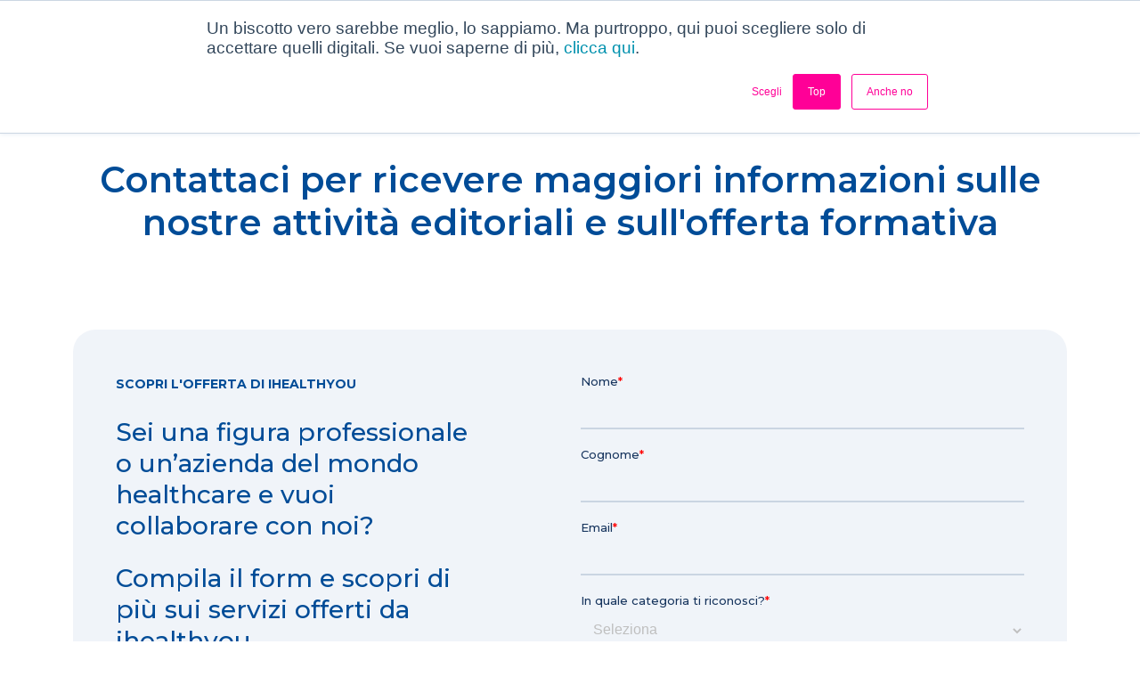

--- FILE ---
content_type: text/html; charset=UTF-8
request_url: https://www.ihy-ihealthyou.com/contatti/
body_size: 11337
content:
<!doctype html>
<html lang="it-IT">
<head>
	<!-- Google Tag Manager -->
	<script type="634798b01019ffa59d8ed5e1-text/javascript">(function(w,d,s,l,i){w[l]=w[l]||[];w[l].push({'gtm.start':
	new Date().getTime(),event:'gtm.js'});var f=d.getElementsByTagName(s)[0],
	j=d.createElement(s),dl=l!='dataLayer'?'&l='+l:'';j.async=true;j.src=
	'https://www.googletagmanager.com/gtm.js?id='+i+dl;f.parentNode.insertBefore(j,f);
	})(window,document,'script','dataLayer','GTM-523Z2VB');</script>
	<!-- End Google Tag Manager -->

	<meta charset="UTF-8">
	<meta name="viewport" content="width=device-width, initial-scale=1">
	<link rel="apple-touch-icon" sizes="57x57" href="https://www.ihy-ihealthyou.com/wp-content/themes/ihy-theme/favicon/apple-icon-57x57.png">
	<link rel="apple-touch-icon" sizes="60x60" href="https://www.ihy-ihealthyou.com/wp-content/themes/ihy-theme/favicon/apple-icon-60x60.png">
	<link rel="apple-touch-icon" sizes="72x72" href="https://www.ihy-ihealthyou.com/wp-content/themes/ihy-theme/favicon/apple-icon-72x72.png">
	<link rel="apple-touch-icon" sizes="76x76" href="https://www.ihy-ihealthyou.com/wp-content/themes/ihy-theme/favicon/apple-icon-76x76.png">
	<link rel="apple-touch-icon" sizes="114x114" href="https://www.ihy-ihealthyou.com/wp-content/themes/ihy-theme/favicon/apple-icon-114x114.png">
	<link rel="apple-touch-icon" sizes="120x120" href="https://www.ihy-ihealthyou.com/wp-content/themes/ihy-theme/favicon/apple-icon-120x120.png">
	<link rel="apple-touch-icon" sizes="144x144" href="https://www.ihy-ihealthyou.com/wp-content/themes/ihy-theme/favicon/apple-icon-144x144.png">
	<link rel="apple-touch-icon" sizes="152x152" href="https://www.ihy-ihealthyou.com/wp-content/themes/ihy-theme/favicon/apple-icon-152x152.png">
	<link rel="apple-touch-icon" sizes="180x180" href="https://www.ihy-ihealthyou.com/wp-content/themes/ihy-theme/favicon/apple-icon-180x180.png">
	<link rel="icon" type="image/png" sizes="192x192"  href="https://www.ihy-ihealthyou.com/wp-content/themes/ihy-theme/favicon/android-icon-192x192.png">
	<link rel="icon" type="image/png" sizes="32x32" href="https://www.ihy-ihealthyou.com/wp-content/themes/ihy-theme/favicon/favicon-32x32.png">
	<link rel="icon" type="image/png" sizes="96x96" href="https://www.ihy-ihealthyou.com/wp-content/themes/ihy-theme/favicon/favicon-96x96.png">
	<link rel="icon" type="image/png" sizes="16x16" href="https://www.ihy-ihealthyou.com/wp-content/themes/ihy-theme/favicon/favicon-16x16.png">
	<link rel="manifest" href="https://www.ihy-ihealthyou.com/wp-content/themes/ihy-theme/favicon/manifest.json">
	<meta name="msapplication-TileColor" content="#ffffff">
	<meta name="msapplication-TileImage" content="https://www.ihy-ihealthyou.com/wp-content/themes/ihy-theme/favicon/ms-icon-144x144.png">
	<meta name="theme-color" content="#ffffff">
	<link rel="profile" href="https://gmpg.org/xfn/11">
	<link rel="preconnect" href="https://fonts.googleapis.com">
	<link rel="preconnect" href="https://fonts.gstatic.com" crossorigin>
	<link rel="preload" href="https://fonts.googleapis.com/css2?family=Montserrat:ital,wght@0,100..900;1,100..900&display=swap" as="style">
    <link href="https://fonts.googleapis.com/css2?family=Montserrat:ital,wght@0,100..900;1,100..900&display=swap" rel="stylesheet">
	<title>Collabora con Ihealthyou per le imprese e i professionisti della salute</title>
<meta name='robots' content='max-image-preview:large' />
<meta name="description" content="Entra in contatto con noi e scopri come favorire anche tu l’empowerment virtuoso delle persone sui temi della prevenzione e della cura." />
<meta property="og:url" content="https://www.ihy-ihealthyou.com/contatti/" />
<meta property="og:type" content="article" />
<meta property="og:title" content="ICollabora con Ihealthyou per le imprese e i professionisti della salute" />
<meta property="og:description" content="Entra in contatto con noi e scopri come favorire anche tu l’empowerment virtuoso delle persone sui temi della prevenzione e della cura." />
<meta property="og:image" content="" />
<link rel="alternate" type="application/rss+xml" title="IHY &raquo; Feed" href="https://www.ihy-ihealthyou.com/feed/" />
<link rel="alternate" type="application/rss+xml" title="IHY &raquo; Feed dei commenti" href="https://www.ihy-ihealthyou.com/comments/feed/" />
<link rel="alternate" title="oEmbed (JSON)" type="application/json+oembed" href="https://www.ihy-ihealthyou.com/wp-json/oembed/1.0/embed?url=https%3A%2F%2Fwww.ihy-ihealthyou.com%2Fcontatti%2F" />
<link rel="alternate" title="oEmbed (XML)" type="text/xml+oembed" href="https://www.ihy-ihealthyou.com/wp-json/oembed/1.0/embed?url=https%3A%2F%2Fwww.ihy-ihealthyou.com%2Fcontatti%2F&#038;format=xml" />
<style id='wp-img-auto-sizes-contain-inline-css'>
img:is([sizes=auto i],[sizes^="auto," i]){contain-intrinsic-size:3000px 1500px}
/*# sourceURL=wp-img-auto-sizes-contain-inline-css */
</style>
<style id='wp-emoji-styles-inline-css'>

	img.wp-smiley, img.emoji {
		display: inline !important;
		border: none !important;
		box-shadow: none !important;
		height: 1em !important;
		width: 1em !important;
		margin: 0 0.07em !important;
		vertical-align: -0.1em !important;
		background: none !important;
		padding: 0 !important;
	}
/*# sourceURL=wp-emoji-styles-inline-css */
</style>
<style id='wp-block-library-inline-css'>
:root{--wp-block-synced-color:#7a00df;--wp-block-synced-color--rgb:122,0,223;--wp-bound-block-color:var(--wp-block-synced-color);--wp-editor-canvas-background:#ddd;--wp-admin-theme-color:#007cba;--wp-admin-theme-color--rgb:0,124,186;--wp-admin-theme-color-darker-10:#006ba1;--wp-admin-theme-color-darker-10--rgb:0,107,160.5;--wp-admin-theme-color-darker-20:#005a87;--wp-admin-theme-color-darker-20--rgb:0,90,135;--wp-admin-border-width-focus:2px}@media (min-resolution:192dpi){:root{--wp-admin-border-width-focus:1.5px}}.wp-element-button{cursor:pointer}:root .has-very-light-gray-background-color{background-color:#eee}:root .has-very-dark-gray-background-color{background-color:#313131}:root .has-very-light-gray-color{color:#eee}:root .has-very-dark-gray-color{color:#313131}:root .has-vivid-green-cyan-to-vivid-cyan-blue-gradient-background{background:linear-gradient(135deg,#00d084,#0693e3)}:root .has-purple-crush-gradient-background{background:linear-gradient(135deg,#34e2e4,#4721fb 50%,#ab1dfe)}:root .has-hazy-dawn-gradient-background{background:linear-gradient(135deg,#faaca8,#dad0ec)}:root .has-subdued-olive-gradient-background{background:linear-gradient(135deg,#fafae1,#67a671)}:root .has-atomic-cream-gradient-background{background:linear-gradient(135deg,#fdd79a,#004a59)}:root .has-nightshade-gradient-background{background:linear-gradient(135deg,#330968,#31cdcf)}:root .has-midnight-gradient-background{background:linear-gradient(135deg,#020381,#2874fc)}:root{--wp--preset--font-size--normal:16px;--wp--preset--font-size--huge:42px}.has-regular-font-size{font-size:1em}.has-larger-font-size{font-size:2.625em}.has-normal-font-size{font-size:var(--wp--preset--font-size--normal)}.has-huge-font-size{font-size:var(--wp--preset--font-size--huge)}.has-text-align-center{text-align:center}.has-text-align-left{text-align:left}.has-text-align-right{text-align:right}.has-fit-text{white-space:nowrap!important}#end-resizable-editor-section{display:none}.aligncenter{clear:both}.items-justified-left{justify-content:flex-start}.items-justified-center{justify-content:center}.items-justified-right{justify-content:flex-end}.items-justified-space-between{justify-content:space-between}.screen-reader-text{border:0;clip-path:inset(50%);height:1px;margin:-1px;overflow:hidden;padding:0;position:absolute;width:1px;word-wrap:normal!important}.screen-reader-text:focus{background-color:#ddd;clip-path:none;color:#444;display:block;font-size:1em;height:auto;left:5px;line-height:normal;padding:15px 23px 14px;text-decoration:none;top:5px;width:auto;z-index:100000}html :where(.has-border-color){border-style:solid}html :where([style*=border-top-color]){border-top-style:solid}html :where([style*=border-right-color]){border-right-style:solid}html :where([style*=border-bottom-color]){border-bottom-style:solid}html :where([style*=border-left-color]){border-left-style:solid}html :where([style*=border-width]){border-style:solid}html :where([style*=border-top-width]){border-top-style:solid}html :where([style*=border-right-width]){border-right-style:solid}html :where([style*=border-bottom-width]){border-bottom-style:solid}html :where([style*=border-left-width]){border-left-style:solid}html :where(img[class*=wp-image-]){height:auto;max-width:100%}:where(figure){margin:0 0 1em}html :where(.is-position-sticky){--wp-admin--admin-bar--position-offset:var(--wp-admin--admin-bar--height,0px)}@media screen and (max-width:600px){html :where(.is-position-sticky){--wp-admin--admin-bar--position-offset:0px}}

/*# sourceURL=wp-block-library-inline-css */
</style><style id='global-styles-inline-css'>
:root{--wp--preset--aspect-ratio--square: 1;--wp--preset--aspect-ratio--4-3: 4/3;--wp--preset--aspect-ratio--3-4: 3/4;--wp--preset--aspect-ratio--3-2: 3/2;--wp--preset--aspect-ratio--2-3: 2/3;--wp--preset--aspect-ratio--16-9: 16/9;--wp--preset--aspect-ratio--9-16: 9/16;--wp--preset--color--black: #000000;--wp--preset--color--cyan-bluish-gray: #abb8c3;--wp--preset--color--white: #ffffff;--wp--preset--color--pale-pink: #f78da7;--wp--preset--color--vivid-red: #cf2e2e;--wp--preset--color--luminous-vivid-orange: #ff6900;--wp--preset--color--luminous-vivid-amber: #fcb900;--wp--preset--color--light-green-cyan: #7bdcb5;--wp--preset--color--vivid-green-cyan: #00d084;--wp--preset--color--pale-cyan-blue: #8ed1fc;--wp--preset--color--vivid-cyan-blue: #0693e3;--wp--preset--color--vivid-purple: #9b51e0;--wp--preset--gradient--vivid-cyan-blue-to-vivid-purple: linear-gradient(135deg,rgb(6,147,227) 0%,rgb(155,81,224) 100%);--wp--preset--gradient--light-green-cyan-to-vivid-green-cyan: linear-gradient(135deg,rgb(122,220,180) 0%,rgb(0,208,130) 100%);--wp--preset--gradient--luminous-vivid-amber-to-luminous-vivid-orange: linear-gradient(135deg,rgb(252,185,0) 0%,rgb(255,105,0) 100%);--wp--preset--gradient--luminous-vivid-orange-to-vivid-red: linear-gradient(135deg,rgb(255,105,0) 0%,rgb(207,46,46) 100%);--wp--preset--gradient--very-light-gray-to-cyan-bluish-gray: linear-gradient(135deg,rgb(238,238,238) 0%,rgb(169,184,195) 100%);--wp--preset--gradient--cool-to-warm-spectrum: linear-gradient(135deg,rgb(74,234,220) 0%,rgb(151,120,209) 20%,rgb(207,42,186) 40%,rgb(238,44,130) 60%,rgb(251,105,98) 80%,rgb(254,248,76) 100%);--wp--preset--gradient--blush-light-purple: linear-gradient(135deg,rgb(255,206,236) 0%,rgb(152,150,240) 100%);--wp--preset--gradient--blush-bordeaux: linear-gradient(135deg,rgb(254,205,165) 0%,rgb(254,45,45) 50%,rgb(107,0,62) 100%);--wp--preset--gradient--luminous-dusk: linear-gradient(135deg,rgb(255,203,112) 0%,rgb(199,81,192) 50%,rgb(65,88,208) 100%);--wp--preset--gradient--pale-ocean: linear-gradient(135deg,rgb(255,245,203) 0%,rgb(182,227,212) 50%,rgb(51,167,181) 100%);--wp--preset--gradient--electric-grass: linear-gradient(135deg,rgb(202,248,128) 0%,rgb(113,206,126) 100%);--wp--preset--gradient--midnight: linear-gradient(135deg,rgb(2,3,129) 0%,rgb(40,116,252) 100%);--wp--preset--font-size--small: 13px;--wp--preset--font-size--medium: 20px;--wp--preset--font-size--large: 36px;--wp--preset--font-size--x-large: 42px;--wp--preset--spacing--20: 0.44rem;--wp--preset--spacing--30: 0.67rem;--wp--preset--spacing--40: 1rem;--wp--preset--spacing--50: 1.5rem;--wp--preset--spacing--60: 2.25rem;--wp--preset--spacing--70: 3.38rem;--wp--preset--spacing--80: 5.06rem;--wp--preset--shadow--natural: 6px 6px 9px rgba(0, 0, 0, 0.2);--wp--preset--shadow--deep: 12px 12px 50px rgba(0, 0, 0, 0.4);--wp--preset--shadow--sharp: 6px 6px 0px rgba(0, 0, 0, 0.2);--wp--preset--shadow--outlined: 6px 6px 0px -3px rgb(255, 255, 255), 6px 6px rgb(0, 0, 0);--wp--preset--shadow--crisp: 6px 6px 0px rgb(0, 0, 0);}:where(.is-layout-flex){gap: 0.5em;}:where(.is-layout-grid){gap: 0.5em;}body .is-layout-flex{display: flex;}.is-layout-flex{flex-wrap: wrap;align-items: center;}.is-layout-flex > :is(*, div){margin: 0;}body .is-layout-grid{display: grid;}.is-layout-grid > :is(*, div){margin: 0;}:where(.wp-block-columns.is-layout-flex){gap: 2em;}:where(.wp-block-columns.is-layout-grid){gap: 2em;}:where(.wp-block-post-template.is-layout-flex){gap: 1.25em;}:where(.wp-block-post-template.is-layout-grid){gap: 1.25em;}.has-black-color{color: var(--wp--preset--color--black) !important;}.has-cyan-bluish-gray-color{color: var(--wp--preset--color--cyan-bluish-gray) !important;}.has-white-color{color: var(--wp--preset--color--white) !important;}.has-pale-pink-color{color: var(--wp--preset--color--pale-pink) !important;}.has-vivid-red-color{color: var(--wp--preset--color--vivid-red) !important;}.has-luminous-vivid-orange-color{color: var(--wp--preset--color--luminous-vivid-orange) !important;}.has-luminous-vivid-amber-color{color: var(--wp--preset--color--luminous-vivid-amber) !important;}.has-light-green-cyan-color{color: var(--wp--preset--color--light-green-cyan) !important;}.has-vivid-green-cyan-color{color: var(--wp--preset--color--vivid-green-cyan) !important;}.has-pale-cyan-blue-color{color: var(--wp--preset--color--pale-cyan-blue) !important;}.has-vivid-cyan-blue-color{color: var(--wp--preset--color--vivid-cyan-blue) !important;}.has-vivid-purple-color{color: var(--wp--preset--color--vivid-purple) !important;}.has-black-background-color{background-color: var(--wp--preset--color--black) !important;}.has-cyan-bluish-gray-background-color{background-color: var(--wp--preset--color--cyan-bluish-gray) !important;}.has-white-background-color{background-color: var(--wp--preset--color--white) !important;}.has-pale-pink-background-color{background-color: var(--wp--preset--color--pale-pink) !important;}.has-vivid-red-background-color{background-color: var(--wp--preset--color--vivid-red) !important;}.has-luminous-vivid-orange-background-color{background-color: var(--wp--preset--color--luminous-vivid-orange) !important;}.has-luminous-vivid-amber-background-color{background-color: var(--wp--preset--color--luminous-vivid-amber) !important;}.has-light-green-cyan-background-color{background-color: var(--wp--preset--color--light-green-cyan) !important;}.has-vivid-green-cyan-background-color{background-color: var(--wp--preset--color--vivid-green-cyan) !important;}.has-pale-cyan-blue-background-color{background-color: var(--wp--preset--color--pale-cyan-blue) !important;}.has-vivid-cyan-blue-background-color{background-color: var(--wp--preset--color--vivid-cyan-blue) !important;}.has-vivid-purple-background-color{background-color: var(--wp--preset--color--vivid-purple) !important;}.has-black-border-color{border-color: var(--wp--preset--color--black) !important;}.has-cyan-bluish-gray-border-color{border-color: var(--wp--preset--color--cyan-bluish-gray) !important;}.has-white-border-color{border-color: var(--wp--preset--color--white) !important;}.has-pale-pink-border-color{border-color: var(--wp--preset--color--pale-pink) !important;}.has-vivid-red-border-color{border-color: var(--wp--preset--color--vivid-red) !important;}.has-luminous-vivid-orange-border-color{border-color: var(--wp--preset--color--luminous-vivid-orange) !important;}.has-luminous-vivid-amber-border-color{border-color: var(--wp--preset--color--luminous-vivid-amber) !important;}.has-light-green-cyan-border-color{border-color: var(--wp--preset--color--light-green-cyan) !important;}.has-vivid-green-cyan-border-color{border-color: var(--wp--preset--color--vivid-green-cyan) !important;}.has-pale-cyan-blue-border-color{border-color: var(--wp--preset--color--pale-cyan-blue) !important;}.has-vivid-cyan-blue-border-color{border-color: var(--wp--preset--color--vivid-cyan-blue) !important;}.has-vivid-purple-border-color{border-color: var(--wp--preset--color--vivid-purple) !important;}.has-vivid-cyan-blue-to-vivid-purple-gradient-background{background: var(--wp--preset--gradient--vivid-cyan-blue-to-vivid-purple) !important;}.has-light-green-cyan-to-vivid-green-cyan-gradient-background{background: var(--wp--preset--gradient--light-green-cyan-to-vivid-green-cyan) !important;}.has-luminous-vivid-amber-to-luminous-vivid-orange-gradient-background{background: var(--wp--preset--gradient--luminous-vivid-amber-to-luminous-vivid-orange) !important;}.has-luminous-vivid-orange-to-vivid-red-gradient-background{background: var(--wp--preset--gradient--luminous-vivid-orange-to-vivid-red) !important;}.has-very-light-gray-to-cyan-bluish-gray-gradient-background{background: var(--wp--preset--gradient--very-light-gray-to-cyan-bluish-gray) !important;}.has-cool-to-warm-spectrum-gradient-background{background: var(--wp--preset--gradient--cool-to-warm-spectrum) !important;}.has-blush-light-purple-gradient-background{background: var(--wp--preset--gradient--blush-light-purple) !important;}.has-blush-bordeaux-gradient-background{background: var(--wp--preset--gradient--blush-bordeaux) !important;}.has-luminous-dusk-gradient-background{background: var(--wp--preset--gradient--luminous-dusk) !important;}.has-pale-ocean-gradient-background{background: var(--wp--preset--gradient--pale-ocean) !important;}.has-electric-grass-gradient-background{background: var(--wp--preset--gradient--electric-grass) !important;}.has-midnight-gradient-background{background: var(--wp--preset--gradient--midnight) !important;}.has-small-font-size{font-size: var(--wp--preset--font-size--small) !important;}.has-medium-font-size{font-size: var(--wp--preset--font-size--medium) !important;}.has-large-font-size{font-size: var(--wp--preset--font-size--large) !important;}.has-x-large-font-size{font-size: var(--wp--preset--font-size--x-large) !important;}
/*# sourceURL=global-styles-inline-css */
</style>

<style id='classic-theme-styles-inline-css'>
/*! This file is auto-generated */
.wp-block-button__link{color:#fff;background-color:#32373c;border-radius:9999px;box-shadow:none;text-decoration:none;padding:calc(.667em + 2px) calc(1.333em + 2px);font-size:1.125em}.wp-block-file__button{background:#32373c;color:#fff;text-decoration:none}
/*# sourceURL=/wp-includes/css/classic-themes.min.css */
</style>
<link rel='stylesheet' id='ihy-theme-style-swiper-css' href='https://www.ihy-ihealthyou.com/wp-content/themes/ihy-theme/css/swiper-bundle.min.css?ver=6.9' media='all' />
<link rel='stylesheet' id='ihy-theme-style-css' href='https://www.ihy-ihealthyou.com/wp-content/themes/ihy-theme/style.css?ver=1372101293' media='all' />
<script src="https://www.ihy-ihealthyou.com/wp-includes/js/jquery/jquery.min.js?ver=3.7.1" id="jquery-core-js" type="634798b01019ffa59d8ed5e1-text/javascript"></script>
<script src="https://www.ihy-ihealthyou.com/wp-includes/js/jquery/jquery-migrate.min.js?ver=3.4.1" id="jquery-migrate-js" type="634798b01019ffa59d8ed5e1-text/javascript"></script>
<link rel="https://api.w.org/" href="https://www.ihy-ihealthyou.com/wp-json/" /><link rel="alternate" title="JSON" type="application/json" href="https://www.ihy-ihealthyou.com/wp-json/wp/v2/pages/2656" /><link rel="EditURI" type="application/rsd+xml" title="RSD" href="https://www.ihy-ihealthyou.com/xmlrpc.php?rsd" />
<meta name="generator" content="WordPress 6.9" />
<link rel="canonical" href="https://www.ihy-ihealthyou.com/contatti/" />
<link rel='shortlink' href='https://www.ihy-ihealthyou.com/?p=2656' />
</head>

<body class="wp-singular page-template page-template-template-contatti page-template-template-contatti-php page page-id-2656 wp-theme-ihy-theme">
<!-- Google Tag Manager (noscript) -->
<noscript><iframe src="https://www.googletagmanager.com/ns.html?id=GTM-523Z2VB"
height="0" width="0" style="display:none;visibility:hidden"></iframe></noscript>
<!-- End Google Tag Manager (noscript) -->
 
<div id="page" class="site">

	<header>
		<nav class="navbar navbar-expand-lg py-3 mx-3 mx-lg-0">
			<div class="container">
				<a class="navbar-brand" href="https://www.ihy-ihealthyou.com" title="IHY - I Health you">
					<img src="https://www.ihy-ihealthyou.com/wp-content/themes/ihy-theme/img/logo.svg" alt="IHY - I Health you" height="40" width="200">
				</a>
				<button class="navbar-toggler" type="button" data-bs-toggle="collapse" data-bs-target="#navbarSupportedContent" aria-controls="navbarSupportedContent" aria-expanded="false" aria-label="Toggle navigation">
					<span></span>
					<span></span>
					<span></span>
				</button>
				<div class="collapse navbar-collapse" id="navbarSupportedContent">
				<ul id="menu-menu-1" class="navbar-nav ms-auto mb-2 mb-lg-0 mt-3 mt-lg-0 "><li  id="menu-item-3160" class="menu-item menu-item-type-post_type menu-item-object-page nav-item nav-item-3160"><a href="https://www.ihy-ihealthyou.com/chi-siamo/" class="nav-link ">Chi siamo</a></li>
<li  id="menu-item-3162" class="menu-item menu-item-type-post_type menu-item-object-page nav-item nav-item-3162"><a href="https://www.ihy-ihealthyou.com/salute/" class="nav-link ">Dizionario</a></li>
<li  id="menu-item-3166" class="menu-item menu-item-type-custom menu-item-object-custom menu-item-has-children dropdown nav-item nav-item-3166"><a target="_blank" href="https://blog.ihy-ihealthyou.com/" class="nav-link  dropdown-toggle" data-bs-toggle="dropdown" aria-haspopup="true" aria-expanded="false">Articoli sulla salute</a>
<ul class="dropdown-menu  depth_0">
	<li  id="menu-item-3167" class="menu-item menu-item-type-custom menu-item-object-custom nav-item nav-item-3167"><a target="_blank" rel="noopener" href="https://blog.ihy-ihealthyou.com/tag/salute-maschile-e-femminile" class="dropdown-item ">Salute maschile e femminile</a></li>
	<li  id="menu-item-3168" class="menu-item menu-item-type-custom menu-item-object-custom nav-item nav-item-3168"><a target="_blank" rel="noopener" href="https://blog.ihy-ihealthyou.com/tag/alimentazione-e-nutrizione" class="dropdown-item ">Alimentazione e Nutrizione</a></li>
	<li  id="menu-item-3169" class="menu-item menu-item-type-custom menu-item-object-custom nav-item nav-item-3169"><a target="_blank" rel="noopener" href="https://blog.ihy-ihealthyou.com/tag/salute-mentale" class="dropdown-item ">Salute mentale</a></li>
	<li  id="menu-item-3170" class="menu-item menu-item-type-custom menu-item-object-custom nav-item nav-item-3170"><a target="_blank" rel="noopener" href="https://blog.ihy-ihealthyou.com/tag/benessere-e-stili-di-vita" class="dropdown-item ">Benessere e Stili di vita</a></li>
	<li  id="menu-item-3171" class="menu-item menu-item-type-custom menu-item-object-custom nav-item nav-item-3171"><a target="_blank" rel="noopener" href="https://blog.ihy-ihealthyou.com/tag/derma-e-cosmesi" class="dropdown-item ">Derma e Cosmesi</a></li>
	<li  id="menu-item-3172" class="menu-item menu-item-type-custom menu-item-object-custom nav-item nav-item-3172"><a target="_blank" rel="noopener" href="https://blog.ihy-ihealthyou.com/tag/salute-dei-pi%C3%B9-piccoli" class="dropdown-item ">Salute dei più piccoli</a></li>
	<li  id="menu-item-3173" class="menu-item menu-item-type-custom menu-item-object-custom nav-item nav-item-3173"><a target="_blank" rel="noopener" href="https://blog.ihy-ihealthyou.com/tag/fertilit%C3%A0-gravidanza-e-maternit%C3%A0" class="dropdown-item ">Fertilità Gravidanza e Maternità</a></li>
</ul>
</li>
<li  id="menu-item-3159" class="menu-item menu-item-type-post_type menu-item-object-page nav-item nav-item-3159"><a href="https://www.ihy-ihealthyou.com/academy/" class="nav-link ">Academy</a></li>
<li  id="menu-item-3176" class="menu-item menu-item-type-post_type menu-item-object-page nav-item nav-item-3176"><a href="https://www.ihy-ihealthyou.com/metaverso/" class="nav-link ">Metaverso</a></li>
<li  id="menu-item-3161" class="button menu-item menu-item-type-post_type menu-item-object-page current-menu-item page_item page-item-2656 current_page_item nav-item nav-item-3161"><a href="https://www.ihy-ihealthyou.com/contatti/" class="nav-link active">Contattaci</a></li>
</ul>				</div>
			</div>
		</nav>
	</header>

    <main>

                <section class="text pt-5 mt-lg-5 px-3 px-lg-0">
            <div class="container">
                <div class="row">
                    <div class="col-lg-12 text-center">
                        <h1 class="text-primary mb-0 fw-semibold">Contattaci per ricevere maggiori informazioni sulle nostre attività editoriali e sull'offerta formativa</h1>
                    </div>
                </div>
            </div>
        </section>
        
        <section class="form-contact pt-5 mt-lg-5">
    <div class="container">
        <div class="bg-blue p-4 p-lg-5" style="border-radius:25px">
            <div class="row">
                <div class="col-lg-5">
                                        <div class="text-primary text-uppercase fw-bold mb-4">Scopri l'offerta di ihealthyou</div>
                                                            <div><p>Sei una figura professionale o un&#8217;azienda del mondo healthcare e vuoi collaborare con noi?</p>
<p>Compila il form e scopri di più sui servizi offerti da ihealthyou</p>
</div>
                                    </div>
                <div class="col-lg-6 offset-lg-1 mt-5 mt-lg-0">
                    <script src="//js.hsforms.net/forms/v2.js" type="634798b01019ffa59d8ed5e1-text/javascript"></script>
                    <script type="634798b01019ffa59d8ed5e1-text/javascript">
                        hbspt.forms.create({
                            region: "na1",
                            portalId: "2779620",
                            formId: "50d41c39-776b-4bfe-9bd0-c80dca0dcfcd"
                        });
                    </script>
                </div>
            </div>
        </div>
    </div>
</section>

        <section class="text-image pt-5 mt-lg-5">
            <div class="container">
                <div class="row">
                    <div class="col-12">
                        <div class="border-top border-secondary pt-3 mx-3 mx-lg-0">
                            <h2 class="d-block text-uppercase text-secondary fw-bold label">Perché collaborare con Ihealthyou?</h2>
                        </div>
                    </div>
                </div>
                                <div class="row mt-4">
                                                            <div class="col-lg-6">
                        <div class="mx-3 mx-lg-0 me-lg-2">
                            <div>
                                <p>Collaborando con ihealthyou <strong>supporterai le persone nella cura e gestione della propria salute</strong> attraverso informazioni accessibili e verificate presenti sulle Schede del Dizionario della Salute e negli Articoli di approfondimento,</p>
<p>Inoltre, potrai contribuire alla <strong>definizione di percorsi di patient engagement, benessere aziendale e formazione nell&#8217;ambito della trasformazione digitale nel settore healthcare</strong> grazie all&#8217;ihealthyou Academy o all&#8217;interno del Palazzo della Salute nel Metaverso, strumenti pensati per un&#8217;esperienza di apprendimento coinvolgente e immersiva</p>
                            </div>
                        </div>
                    </div>
                                                            <div class="col-lg-6">
                        <div class="mx-3 mx-lg-0 ms-lg-2">
                            <div>
                                <img src="https://www.ihy-ihealthyou.com/wp-content/uploads/2024/07/Perche╠u-collaborare-con-Ihealthyou_immagine-1-scaled.jpg" alt="Perche╠ü collaborare con Ihealthyou_immagine" class="w-100">
                            </div>
                        </div>
                    </div>
                                                        </div>
                            </div>
        </section>

                <section class="numbers pt-5 mt-lg-5">
            <div class="container">
                <div class="row">
                    <div class="col-12">
                        <div class="border-top border-secondary pt-3 mx-3 mx-lg-0">
                            <h2 class="d-block text-uppercase text-secondary fw-bold label mb-0">Qualche dato</h2>
                        </div>
                    </div>
                </div>
                <div class="px-3 px-lg-0">
                    <div class="row">
                                                <div class="col-12 col-lg-4 mt-5">
                            <h3 class="title-minus mb-4">Articoli di approfondimento</h3>
                            <span class="number">1500</span>
                        </div>
                                                <div class="col-12 col-lg-4 mt-5">
                            <h3 class="title-minus mb-4">Schede del dizionario della salute</h3>
                            <span class="number">500</span>
                        </div>
                                                <div class="col-12 col-lg-4 mt-5">
                            <h3 class="title-minus mb-4">Autrici e autori</h3>
                            <span class="number">8</span>
                        </div>
                                            </div>
                </div>
            </div>
        </section>
        
        <div class="container pt-5 mt-lg-5">
    <div class="row">
        <div class="col-12">
            <div class="border-top border-secondary pt-3 mx-3 mx-lg-0">
                <h2 class="d-block text-uppercase text-secondary fw-bold label mb-4">Servizi per le aziende</h2>
            </div>
        </div>
    </div>
</div>
<div class="container-lg services">
    <div class="row">
        <div class="col-12">
            <div class="slider-card">
                <div class="swiper pb-2 px-2">
                    <div class="swiper-wrapper">
                                                <div class="swiper-slide h-auto">
                            <div class="card-general card-general-article h-100">
                                                                <div class="image">
                                    <img src="https://www.ihy-ihealthyou.com/wp-content/uploads/2024/06/Palazzo-della-Salute.jpg" alt="Palazzo della Salute" class="w-100 h-100 object-fit-cover">
                                </div>
                                                                <div class="d-flex flex-column content p-4">
                                    <p class="h2 mb-4 text-primary">Palazzo della Salute</p>
                                    <p>Aule formative, aree per il networking, uffici virtuali: dai vita a eventi ed esperienze formative senza precedenti nel metaverso.

</p>
                                                                        <div class="mt-auto">
                                        <a href="https://v2-prod.ihy-ihealthyou.com/metaverso/" title="Metaverso" class="text-secondary fw-bold text-decoration-none">
                                            Metaverso                                            <svg class="ms-3" xmlns="http://www.w3.org/2000/svg" width="9" height="14" viewBox="0 0 9 15" fill="none">
                                                <path fill-rule="evenodd" clip-rule="evenodd" d="M0.411497 1.36218C0.960159 0.813518 1.84972 0.813518 2.39838 1.36218L8.01813 6.98193C8.56679 7.5306 8.56679 8.42016 8.01813 8.96882L2.39838 14.5886C1.84972 15.1372 0.960159 15.1372 0.411497 14.5886C-0.137166 14.0399 -0.137166 13.1504 0.411497 12.6017L5.03781 7.97538L0.411497 3.34906C-0.137166 2.8004 -0.137166 1.91084 0.411497 1.36218Z" fill="#D45078"/>
                                            </svg>
                                        </a>
                                    </div>
                                                                    </div>
                            </div>
                        </div>
                                                <div class="swiper-slide h-auto">
                            <div class="card-general card-general-article h-100">
                                                                <div class="image">
                                    <img src="https://www.ihy-ihealthyou.com/wp-content/uploads/2024/06/Hub-educativo.jpg" alt="Hub educativo" class="w-100 h-100 object-fit-cover">
                                </div>
                                                                <div class="d-flex flex-column content p-4">
                                    <p class="h2 mb-4 text-primary">Hub educativo</p>
                                    <p>Migliora le tue abitudini e scopri come prenderti cura della tua salute e di quella dei tuoi cari in modo consapevole ed informato.</p>
                                                                        <div class="mt-auto">
                                        <a href="https://v2-prod.ihy-ihealthyou.com/salute/" title="Salute" class="text-secondary fw-bold text-decoration-none">
                                            Salute                                            <svg class="ms-3" xmlns="http://www.w3.org/2000/svg" width="9" height="14" viewBox="0 0 9 15" fill="none">
                                                <path fill-rule="evenodd" clip-rule="evenodd" d="M0.411497 1.36218C0.960159 0.813518 1.84972 0.813518 2.39838 1.36218L8.01813 6.98193C8.56679 7.5306 8.56679 8.42016 8.01813 8.96882L2.39838 14.5886C1.84972 15.1372 0.960159 15.1372 0.411497 14.5886C-0.137166 14.0399 -0.137166 13.1504 0.411497 12.6017L5.03781 7.97538L0.411497 3.34906C-0.137166 2.8004 -0.137166 1.91084 0.411497 1.36218Z" fill="#D45078"/>
                                            </svg>
                                        </a>
                                    </div>
                                                                    </div>
                            </div>
                        </div>
                                                <div class="swiper-slide h-auto">
                            <div class="card-general card-general-article h-100">
                                                                <div class="image">
                                    <img src="https://www.ihy-ihealthyou.com/wp-content/uploads/2024/06/Hub-informativo.jpg" alt="Hub informativo" class="w-100 h-100 object-fit-cover">
                                </div>
                                                                <div class="d-flex flex-column content p-4">
                                    <p class="h2 mb-4 text-primary">Hub informativo</p>
                                    <p>Accedi ai contenuti scritti e verificati da medici ed esperti sui temi della salute, del benessere e della prevenzione.</p>
                                                                        <div class="mt-auto">
                                        <a href="https://v2-prod.ihy-ihealthyou.com/academy/" title="Academy" class="text-secondary fw-bold text-decoration-none">
                                            Academy                                            <svg class="ms-3" xmlns="http://www.w3.org/2000/svg" width="9" height="14" viewBox="0 0 9 15" fill="none">
                                                <path fill-rule="evenodd" clip-rule="evenodd" d="M0.411497 1.36218C0.960159 0.813518 1.84972 0.813518 2.39838 1.36218L8.01813 6.98193C8.56679 7.5306 8.56679 8.42016 8.01813 8.96882L2.39838 14.5886C1.84972 15.1372 0.960159 15.1372 0.411497 14.5886C-0.137166 14.0399 -0.137166 13.1504 0.411497 12.6017L5.03781 7.97538L0.411497 3.34906C-0.137166 2.8004 -0.137166 1.91084 0.411497 1.36218Z" fill="#D45078"/>
                                            </svg>
                                        </a>
                                    </div>
                                                                    </div>
                            </div>
                        </div>
                                            </div>
                </div>
            </div>
        </div>
    </div>
</div>

    </main>


	<footer class="pt-lg-5">
		<div class="footer_box px-3 px-lg-0 py-4 mt-5">
			<div class="container">
				<div class="row">
					<div class="col-lg-3 pt-lg-4">
						<img src="https://www.ihy-ihealthyou.com/wp-content/themes/ihy-theme/img/logo-white.svg" alt="IHY - I health you" height="40" width="200">
					</div>
					<div class="col-lg-3 pt-4">
						<div>
														<ul class="ps-0 list-unstyled mb-0">
																<li><a href="https://www.ihy-ihealthyou.com/chi-siamo/" title="Chi siamo" target="">Chi siamo</a></li>
																<li><a href="https://www.ihy-ihealthyou.com/salute/" title="Dizionario della salute" target="">Dizionario della salute</a></li>
																<li><a href="https://www.ihy-ihealthyou.com/academy/" title="Academy" target="">Academy</a></li>
																<li><a href="https://www.ihy-ihealthyou.com/contatti/" title="Collabora con noi" target="">Collabora con noi</a></li>
															</ul>
														<div class="social d-flex mt-4">
																<a href="https://www.facebook.com/ihealthyouIHY/" class="bg-white" target="_blank" rel="noopener" title="IHY - facebook">
									<svg width="12" height="20" viewBox="0 0 12 20" fill="none" xmlns="http://www.w3.org/2000/svg">
										<path d="M10.4974 11.0836L11.0419 7.53055H7.63278V5.22501C7.63278 4.25253 8.1081 3.30555 9.63602 3.30555H11.1858V0.280671C11.1858 0.280671 9.77989 0.0402832 8.43408 0.0402832C5.62591 0.0402832 3.79022 1.74121 3.79022 4.82254V7.53055H0.668823V11.0836H3.79022V19.6738C4.41669 19.7721 5.05772 19.8231 5.7115 19.8231C6.36529 19.8231 7.00632 19.7721 7.63278 19.6738V11.0836H10.4974Z" fill="#02203B"/>
									</svg>
								</a>
																								<a href="https://it.linkedin.com/company/ihealthyou" class="bg-white" target="_blank" rel="noopener" title="IHY - Linkedin">
									<svg width="21" height="22" viewBox="0 0 21 22" fill="none" xmlns="http://www.w3.org/2000/svg">
										<path d="M11.7432 9.33627C12.0288 9.01463 12.263 8.69042 12.5563 8.41509C13.4569 7.56596 14.5222 7.13881 15.7676 7.14911C16.452 7.15425 17.1262 7.20314 17.7849 7.39356C19.2928 7.82842 20.1676 8.86796 20.5871 10.3398C20.901 11.4437 20.9576 12.5784 20.9602 13.7158C20.9653 16.1139 20.9524 18.5147 20.9602 20.9128C20.9602 21.1367 20.8984 21.1959 20.6771 21.1959C19.442 21.1856 18.2043 21.1856 16.9692 21.1959C16.7505 21.1959 16.7042 21.1315 16.7042 20.9257C16.7119 18.6433 16.7119 16.3609 16.7042 14.076C16.7042 13.5048 16.6656 12.9309 16.5061 12.3751C16.2101 11.351 15.4768 10.8287 14.4038 10.8853C12.9371 10.9625 12.1755 11.6881 11.9902 13.178C11.9465 13.5331 11.9233 13.8907 11.9259 14.2484C11.9259 16.469 11.9259 18.6896 11.931 20.9102C11.931 21.1315 11.877 21.1959 11.6506 21.1959C10.4052 21.1856 9.15976 21.1856 7.91436 21.1959C7.71365 21.1959 7.65704 21.1444 7.65704 20.9411C7.66219 16.5462 7.66219 12.1487 7.65704 7.75379C7.65704 7.53508 7.72909 7.48619 7.93494 7.48619C9.11601 7.49391 10.2997 7.49648 11.4807 7.48619C11.6994 7.48619 11.7535 7.55566 11.7509 7.76151C11.738 8.28643 11.7458 8.81135 11.7458 9.33885L11.7432 9.33627Z" fill="#02203B"/>
										<path d="M4.97153 14.3591C4.97153 16.5334 4.96896 18.7077 4.97668 20.882C4.97668 21.1238 4.9175 21.1959 4.6679 21.1933C3.4328 21.1804 2.19769 21.183 0.960011 21.1933C0.76188 21.1933 0.702698 21.1444 0.702698 20.9411C0.707844 16.5385 0.707844 12.1359 0.702698 7.73066C0.702698 7.54797 0.746441 7.48364 0.939426 7.48364C2.19254 7.49136 3.44566 7.49394 4.69878 7.48364C4.94065 7.48364 4.97153 7.5737 4.97153 7.78213C4.96638 9.97444 4.96896 12.1668 4.96896 14.3591H4.97153Z" fill="#02203B"/>
										<path d="M5.31017 3.12201C5.31017 4.48834 4.20372 5.59994 2.83996 5.59994C1.49678 5.60251 0.380042 4.48834 0.374896 3.14517C0.369749 1.78398 1.48649 0.667236 2.84768 0.667236C4.19858 0.667236 5.31017 1.77626 5.31274 3.12201H5.31017Z" fill="#02203B"/>
									</svg>
								</a>
																																<a href="https://www.youtube.com/channel/UCHACOPXYHxofm3Tev-YpU9w/featured" class="bg-white" target="_blank" rel="noopener" title="IHY - youtube">
									<svg width="27" height="19" viewBox="0 0 27 19" fill="none" xmlns="http://www.w3.org/2000/svg">
										<path d="M25.4818 3.73697C25.1872 2.6302 24.315 1.75794 23.2053 1.46051C21.1977 0.922852 13.15 0.922852 13.15 0.922852C13.15 0.922852 5.10233 0.922852 3.0947 1.46051C1.98792 1.75794 1.11566 2.62734 0.818235 3.73697C0.280579 5.7446 0.280579 9.93146 0.280579 9.93146C0.280579 9.93146 0.280579 14.1183 0.818235 16.126C1.1128 17.2327 1.98506 18.105 3.0947 18.4024C5.10233 18.9401 13.15 18.9401 13.15 18.9401C13.15 18.9401 21.1977 18.9401 23.2053 18.4024C24.3121 18.105 25.1844 17.2356 25.4818 16.126C26.0195 14.1183 26.0195 9.93146 26.0195 9.93146C26.0195 9.93146 26.0195 5.7446 25.4818 3.73697ZM10.5761 13.7923V6.07063L17.2625 9.93146L10.5761 13.7923Z" fill="#02203B"/>
									</svg>
								</a>
															</div>
						</div>
					</div>
					<div class="col-lg-3 pt-5 pt-lg-4">
												<ul class="ps-0 list-unstyled mb-0">
														<li><a href="https://www.ihy-ihealthyou.com/disclaimer/" title="Disclaimer" target="">Disclaimer</a></li>
														<li><a href="https://www.ihy-ihealthyou.com/privacy-policy/" title="Privacy policy" target="">Privacy policy</a></li>
														<li><a href="https://www.ihy-ihealthyou.com/cookie-policy/" title="Cookie policy" target="">Cookie policy</a></li>
													</ul>
											</div>
					<div class="col-lg-3 pt-5 pt-lg-4">
						<p>
							<strong class="d-block mb-3">Un progetto di:</strong>
							<a href="https://dd-company.it/" target="_blank"><img style="max-width:100px" src="https://www.ihy-ihealthyou.com/wp-content/uploads/2024/11/home_footer_logo.svg" alt=""></a>
						</p>
						<div class="mt-5">
							<button class="btn btn-outline-white scroll-up">
								Torna su
								<svg xmlns="http://www.w3.org/2000/svg" width="10" height="16" viewBox="0 0 15 21" fill="none" class="ms-2">
									<path fill-rule="evenodd" clip-rule="evenodd" d="M6.79289 0.530198C7.18342 0.139674 7.81658 0.139674 8.20711 0.530198L14.2071 6.5302C14.5976 6.92072 14.5976 7.55389 14.2071 7.94441C13.8166 8.33494 13.1834 8.33494 12.7929 7.94441L8.5 3.65152L8.5 19.2373C8.5 19.7896 8.05228 20.2373 7.5 20.2373C6.94771 20.2373 6.5 19.7896 6.5 19.2373L6.5 3.65152L2.20711 7.94441C1.81658 8.33494 1.18342 8.33494 0.792893 7.94441C0.402369 7.55389 0.402369 6.92072 0.792893 6.5302L6.79289 0.530198Z" fill="white"/>
								</svg>
							</button>
						</div>
					</div>
				</div>
				<div class="row pt-5">
					<div class="col-12">
						<div class="copyright pt-3">
							<small>
																<span class="d-block">Copyright © 2025 Digital Dictionary Servizi S.P.A. - Viale Coni Zugna 5/a - 20144 Milano (MI) - REA MI-2029601 - P.Iva e C.F. 08492830966 - Capitale sociale 10.000€ - email: <a href="/cdn-cgi/l/email-protection" class="__cf_email__" data-cfemail="4622220622226b25292b3627283f682f32">[email&#160;protected]</a></span>
																Powered by Digital Dictionary S.P.A.
							</small>
						</div>
					</div>
				</div>
			</div>
		</div>
	</footer>

</div><!-- #page -->

<script data-cfasync="false" src="/cdn-cgi/scripts/5c5dd728/cloudflare-static/email-decode.min.js"></script><script type="speculationrules">
{"prefetch":[{"source":"document","where":{"and":[{"href_matches":"/*"},{"not":{"href_matches":["/wp-*.php","/wp-admin/*","/wp-content/uploads/*","/wp-content/*","/wp-content/plugins/*","/wp-content/themes/ihy-theme/*","/*\\?(.+)"]}},{"not":{"selector_matches":"a[rel~=\"nofollow\"]"}},{"not":{"selector_matches":".no-prefetch, .no-prefetch a"}}]},"eagerness":"conservative"}]}
</script>
<script src="https://www.ihy-ihealthyou.com/wp-content/themes/ihy-theme/js/swiper-bundle.min.js?ver=6.9" id="ihy-theme-swiper-js-js" type="634798b01019ffa59d8ed5e1-text/javascript"></script>
<script id="ihy_theme_scripts-js-extra" type="634798b01019ffa59d8ed5e1-text/javascript">
var ajax_object = {"ajax_url":"https://www.ihy-ihealthyou.com/wp-admin/admin-ajax.php","security":"ef60c1ee45"};
//# sourceURL=ihy_theme_scripts-js-extra
</script>
<script src="https://www.ihy-ihealthyou.com/wp-content/themes/ihy-theme/js/main.js?ver=1372101293" id="ihy_theme_scripts-js" type="634798b01019ffa59d8ed5e1-text/javascript"></script>
<script id="wp-emoji-settings" type="application/json">
{"baseUrl":"https://s.w.org/images/core/emoji/17.0.2/72x72/","ext":".png","svgUrl":"https://s.w.org/images/core/emoji/17.0.2/svg/","svgExt":".svg","source":{"concatemoji":"https://www.ihy-ihealthyou.com/wp-includes/js/wp-emoji-release.min.js?ver=6.9"}}
</script>
<script type="634798b01019ffa59d8ed5e1-module">
/*! This file is auto-generated */
const a=JSON.parse(document.getElementById("wp-emoji-settings").textContent),o=(window._wpemojiSettings=a,"wpEmojiSettingsSupports"),s=["flag","emoji"];function i(e){try{var t={supportTests:e,timestamp:(new Date).valueOf()};sessionStorage.setItem(o,JSON.stringify(t))}catch(e){}}function c(e,t,n){e.clearRect(0,0,e.canvas.width,e.canvas.height),e.fillText(t,0,0);t=new Uint32Array(e.getImageData(0,0,e.canvas.width,e.canvas.height).data);e.clearRect(0,0,e.canvas.width,e.canvas.height),e.fillText(n,0,0);const a=new Uint32Array(e.getImageData(0,0,e.canvas.width,e.canvas.height).data);return t.every((e,t)=>e===a[t])}function p(e,t){e.clearRect(0,0,e.canvas.width,e.canvas.height),e.fillText(t,0,0);var n=e.getImageData(16,16,1,1);for(let e=0;e<n.data.length;e++)if(0!==n.data[e])return!1;return!0}function u(e,t,n,a){switch(t){case"flag":return n(e,"\ud83c\udff3\ufe0f\u200d\u26a7\ufe0f","\ud83c\udff3\ufe0f\u200b\u26a7\ufe0f")?!1:!n(e,"\ud83c\udde8\ud83c\uddf6","\ud83c\udde8\u200b\ud83c\uddf6")&&!n(e,"\ud83c\udff4\udb40\udc67\udb40\udc62\udb40\udc65\udb40\udc6e\udb40\udc67\udb40\udc7f","\ud83c\udff4\u200b\udb40\udc67\u200b\udb40\udc62\u200b\udb40\udc65\u200b\udb40\udc6e\u200b\udb40\udc67\u200b\udb40\udc7f");case"emoji":return!a(e,"\ud83e\u1fac8")}return!1}function f(e,t,n,a){let r;const o=(r="undefined"!=typeof WorkerGlobalScope&&self instanceof WorkerGlobalScope?new OffscreenCanvas(300,150):document.createElement("canvas")).getContext("2d",{willReadFrequently:!0}),s=(o.textBaseline="top",o.font="600 32px Arial",{});return e.forEach(e=>{s[e]=t(o,e,n,a)}),s}function r(e){var t=document.createElement("script");t.src=e,t.defer=!0,document.head.appendChild(t)}a.supports={everything:!0,everythingExceptFlag:!0},new Promise(t=>{let n=function(){try{var e=JSON.parse(sessionStorage.getItem(o));if("object"==typeof e&&"number"==typeof e.timestamp&&(new Date).valueOf()<e.timestamp+604800&&"object"==typeof e.supportTests)return e.supportTests}catch(e){}return null}();if(!n){if("undefined"!=typeof Worker&&"undefined"!=typeof OffscreenCanvas&&"undefined"!=typeof URL&&URL.createObjectURL&&"undefined"!=typeof Blob)try{var e="postMessage("+f.toString()+"("+[JSON.stringify(s),u.toString(),c.toString(),p.toString()].join(",")+"));",a=new Blob([e],{type:"text/javascript"});const r=new Worker(URL.createObjectURL(a),{name:"wpTestEmojiSupports"});return void(r.onmessage=e=>{i(n=e.data),r.terminate(),t(n)})}catch(e){}i(n=f(s,u,c,p))}t(n)}).then(e=>{for(const n in e)a.supports[n]=e[n],a.supports.everything=a.supports.everything&&a.supports[n],"flag"!==n&&(a.supports.everythingExceptFlag=a.supports.everythingExceptFlag&&a.supports[n]);var t;a.supports.everythingExceptFlag=a.supports.everythingExceptFlag&&!a.supports.flag,a.supports.everything||((t=a.source||{}).concatemoji?r(t.concatemoji):t.wpemoji&&t.twemoji&&(r(t.twemoji),r(t.wpemoji)))});
//# sourceURL=https://www.ihy-ihealthyou.com/wp-includes/js/wp-emoji-loader.min.js
</script>


	<script src="https://cdn.jsdelivr.net/npm/bootstrap@5.3.3/dist/js/bootstrap.bundle.min.js" integrity="sha384-YvpcrYf0tY3lHB60NNkmXc5s9fDVZLESaAA55NDzOxhy9GkcIdslK1eN7N6jIeHz" crossorigin="anonymous" type="634798b01019ffa59d8ed5e1-text/javascript"></script>
<script src="/cdn-cgi/scripts/7d0fa10a/cloudflare-static/rocket-loader.min.js" data-cf-settings="634798b01019ffa59d8ed5e1-|49" defer></script></body>
</html>


--- FILE ---
content_type: application/javascript
request_url: https://www.ihy-ihealthyou.com/wp-content/themes/ihy-theme/js/main.js?ver=1372101293
body_size: 1716
content:
const swiper = new Swiper('.hero_slider .swiper', {
    pagination: {
      el: '.swiper-pagination',
    },
    autoplay: {
      delay: 3000,
    }
});


const sliders = document.querySelectorAll('.slider-card .swiper');

sliders.forEach(slider => {
    const hasPagination = slider.classList.contains('pagination-enabled');
    const hasAutoplay = slider.classList.contains('autoplay-enabled');

    new Swiper(slider, {
        slidesPerView: 1.2,
        spaceBetween: 10,
        loop: true,
        pagination: hasPagination ? {
            el: slider.querySelector('.swiper-pagination'),
            clickable: true,
        } : false,
        autoplay: hasAutoplay ? {
          delay: 2500,
          disableOnInteraction: false,
      } : false,
        breakpoints: {
            991: {
                slidesPerView: 3,
                spaceBetween: 10
            },
            1400: {
                slidesPerView: 4,
                spaceBetween: 10
            },
        }
    });
});

document.addEventListener("DOMContentLoaded", function() {

  let scrollBtn = document.querySelector(".scroll-up");
  
  scrollBtn.addEventListener("click", function() {
      window.scrollTo({
          top: 0,
          behavior: "smooth"
      });
  });


  const searchInput = document.querySelector('.input-search');
  const resultsContainer = document.querySelector('.results-search');

  if (searchInput) {

    document.addEventListener('click', function(event) {
      var isClickInsideInput = searchInput.contains(event.target);
      var isClickInsideResultsBox = resultsContainer.contains(event.target);
      
      if (!isClickInsideInput && !isClickInsideResultsBox) {
        resultsContainer.style.display = 'none';
      }
    });

    searchInput.addEventListener('keyup', function() {
      const query = searchInput.value;
      const postTypes = JSON.parse(searchInput.getAttribute('data-post-type'));

      if (query.length > 1) {

          const url = `${ajax_object.ajax_url}?action=search_posts&query=${query}&post_types=${postTypes.join(',')}`; 

          fetch(url)
            .then(response => {
                return response.json();
            })
            .then(data => {
                resultsContainer.innerHTML = '';
                if (data.length) {
                  data.forEach(post => {
                      const resultItem = document.createElement('div');
                      resultItem.innerHTML = `<a class="text-decoration-none fw-bold text-secondary d-block" href="${post.link}">${post.title}</a>`;
                      resultsContainer.appendChild(resultItem);
                  });
                  resultsContainer.style.display = 'block';
                } 
            });
      } else {
          resultsContainer.innerHTML = '';
          resultsContainer.style.display = 'none';
      }
    });
  }

  var containers = document.querySelectorAll('.youtube-container');
  var isLoaded = false;

  function loadIframes() {
      if (!isLoaded) {
          containers.forEach(function(container) {
              var embedLink = container.getAttribute('data-embed');

              var iframe = document.createElement('iframe');
              iframe.classList.add('w-100');
              iframe.setAttribute('height', '500');
              iframe.setAttribute('src', embedLink);
              iframe.setAttribute('frameborder', '0');
              iframe.setAttribute('allow', 'accelerometer; autoplay; clipboard-write; encrypted-media; gyroscope; picture-in-picture');
              iframe.setAttribute('allowfullscreen', true);

              container.appendChild(iframe);
          });
          isLoaded = true;
          window.removeEventListener('scroll', onScroll);
      }
  }

  function onScroll() {
      if (window.scrollY > 0) {
          loadIframes();
      }
  }

  window.addEventListener('scroll', onScroll);

  let links = document.querySelectorAll('.index-module li');
  links.forEach(item => {
    item.addEventListener('click', function() {
        const anchor = this.getAttribute('data-anchor');
        const target = document.querySelector(`.block[data-anchor-index="${anchor}"]`);
        if (target) {
            document.querySelector('.index-module-select select').value = anchor;
            target.scrollIntoView({ behavior: 'smooth' });
        }
    });
  });

  let selectArticle = document.querySelector('.index-module-select select');
  if(selectArticle) {
    selectArticle.addEventListener('change', function() {
      const anchor = this.value;
      const target = document.querySelector(`.block[data-anchor-index="${anchor}"]`);
      if (target) {
          target.scrollIntoView({ behavior: 'smooth' });
      }
    });
  }
  

  const indexModule = document.querySelector('.index-module');
  const indexModuleSelect = document.querySelector('.index-module-select');
  const select = document.querySelector('.index-module-select select');
  const headers = document.querySelectorAll('.block[data-anchor-index]');

  function checkScroll() {
      if(indexModule) {
        if (window.innerWidth <= 768) { // Condizione per dispositivi mobili
          const rect = indexModule.getBoundingClientRect();
          if (rect.bottom < 0) {
              indexModuleSelect.classList.remove('d-none');
          } else {
              indexModuleSelect.classList.add('d-none');
          }

          headers.forEach(header => {
            const headerRect = header.getBoundingClientRect();
            if (headerRect.top <= 100 && headerRect.bottom >= 100) { // Verifica se l'h2 è visibile
                select.value = header.getAttribute('data-anchor-index');
            }
          });
      } else {
          indexModuleSelect.classList.add('d-none'); // Assicura che rimanga nascosto su dispositivi non mobili
      }
    }
      
  }


  var playButton = document.querySelector('.player');
  var videoElement = document.querySelector('.video video');
  var coverImage = document.querySelector('.video img');

  if(playButton) {
    playButton.addEventListener('click', function() {
      coverImage.classList.add('d-none');
      playButton.classList.add('d-none');
      videoElement.classList.remove('d-none');
      videoElement.play();
    });
  }

  if(videoElement) {
    videoElement.addEventListener('click', function() {
        videoElement.pause();
        //videoElement.classList.add('d-none');
        //coverImage.classList.remove('d-none');
        playButton.classList.remove('d-none');
    });

    videoElement.addEventListener('ended', function() {
      videoElement.classList.add('d-none');
      coverImage.classList.remove('d-none');
      playButton.classList.remove('d-none');
    });
  }

  window.addEventListener('scroll', checkScroll);
  window.addEventListener('resize', checkScroll); // Verifica anche al ridimensionamento della finestra
  checkScroll();

  var dropdownLink = document.querySelector('#menu-item-3166 > a');
  var isMobile = window.matchMedia("(max-width: 991px)").matches;

  // Disabilita il comportamento del dropdown su desktop (cliccabile)
  if (!isMobile) {
    dropdownLink.addEventListener('click', function(event) {
      window.open(dropdownLink.getAttribute('href'), '_blank');
    });
  }
  

});


--- FILE ---
content_type: image/svg+xml
request_url: https://www.ihy-ihealthyou.com/wp-content/themes/ihy-theme/img/logo.svg
body_size: 2850
content:
<svg width="262" height="52" viewBox="0 0 262 52" fill="none" xmlns="http://www.w3.org/2000/svg">
<g clip-path="url(#clip0_1804_3382)">
<path d="M84.0012 15.9189C83.4893 15.4392 83.2313 14.8427 83.2313 14.1292C83.2313 13.4158 83.4853 12.8192 84.0012 12.3395C84.5131 11.8599 85.15 11.6221 85.9078 11.6221C86.6655 11.6221 87.2984 11.8518 87.8143 12.3073C88.3262 12.7628 88.5842 13.3392 88.5842 14.0284C88.5842 14.762 88.3343 15.3828 87.8304 15.8826C87.3306 16.3824 86.6897 16.6363 85.9078 16.6363C85.1258 16.6363 84.5131 16.3985 84.0012 15.9189ZM83.7997 19.5788H87.9755V37.4271H83.7997V19.5788Z" fill="#E64378"/>
<path d="M109 21.3486C110.359 22.6626 111.04 24.6135 111.04 27.1972V37.4233H106.864V27.7293C106.864 26.1694 106.497 24.9964 105.76 24.2023C105.026 23.4123 103.978 23.0173 102.62 23.0173C101.084 23.0173 99.8666 23.4808 98.9758 24.4039C98.085 25.3269 97.6375 26.6611 97.6375 28.3984V37.4233H93.4617V12.626H97.6375V21.6509C98.3268 20.9173 99.1813 20.353 100.193 19.962C101.205 19.571 102.337 19.3775 103.587 19.3775C105.836 19.3775 107.642 20.0345 109 21.3486Z" fill="#004C97"/>
<path d="M133.233 29.8368H119.231C119.476 31.1508 120.117 32.1948 121.153 32.9606C122.189 33.7305 123.475 34.1134 125.015 34.1134C126.974 34.1134 128.59 33.4685 129.86 32.1746L132.097 34.7463C131.295 35.7056 130.279 36.4271 129.058 36.9189C127.832 37.4106 126.45 37.6525 124.914 37.6525C122.955 37.6525 121.226 37.2615 119.734 36.4835C118.243 35.7056 117.09 34.6173 116.276 33.2267C115.462 31.8361 115.055 30.256 115.055 28.4986C115.055 26.7412 115.45 25.1974 116.24 23.8027C117.03 22.4121 118.126 21.3238 119.533 20.5459C120.936 19.7679 122.52 19.377 124.277 19.377C126.035 19.377 127.57 19.7599 128.941 20.5298C130.311 21.2996 131.379 22.3799 132.149 23.7705C132.919 25.1651 133.302 26.7734 133.302 28.5994C133.302 28.8896 133.278 29.3007 133.233 29.8368ZM120.883 23.9035C119.96 24.6935 119.396 25.7456 119.194 27.0596H129.32C129.142 25.7698 128.594 24.7218 127.683 23.9196C126.768 23.1175 125.631 22.7185 124.273 22.7185C122.915 22.7185 121.806 23.1135 120.879 23.9035H120.883Z" fill="#004C97"/>
<path d="M149.658 21.2674C151.049 22.525 151.746 24.4275 151.746 26.9669V37.4267H147.804V35.2542C147.292 36.0361 146.562 36.6286 145.615 37.0438C144.668 37.455 143.527 37.6605 142.189 37.6605C140.851 37.6605 139.682 37.4308 138.678 36.9753C137.675 36.5198 136.901 35.883 136.356 35.0687C135.808 34.2545 135.538 33.3355 135.538 32.3117C135.538 30.7074 136.135 29.4216 137.328 28.4502C138.521 27.4828 140.395 26.9951 142.959 26.9951H147.57V26.7291C147.57 25.4836 147.195 24.5242 146.449 23.8551C145.704 23.186 144.595 22.8515 143.124 22.8515C142.12 22.8515 141.137 23.0087 140.166 23.319C139.198 23.6294 138.376 24.0647 137.711 24.621L136.074 21.5818C137.009 20.8683 138.134 20.3242 139.448 19.9453C140.762 19.5664 142.157 19.377 143.624 19.377C146.252 19.377 148.263 20.0058 149.658 21.2634V21.2674ZM145.849 33.8998C146.663 33.4202 147.235 32.7349 147.57 31.8441V29.7723H143.257C140.851 29.7723 139.65 30.5623 139.65 32.1464C139.65 32.9042 139.952 33.5048 140.552 33.9522C141.153 34.3996 141.991 34.6213 143.06 34.6213C144.128 34.6213 145.035 34.3835 145.849 33.9038V33.8998Z" fill="#004C97"/>
<path d="M157.095 12.626H161.271V37.4233H157.095V12.626Z" fill="#004C97"/>
<path d="M178.349 36.4556C177.858 36.8547 177.265 37.157 176.56 37.3585C175.858 37.5601 175.117 37.6608 174.339 37.6608C172.38 37.6608 170.864 37.1489 169.792 36.1251C168.724 35.1013 168.188 33.6059 168.188 31.6469V23.0574H165.245V19.7159H168.188V15.6367H172.364V19.7159H177.144V23.0574H172.364V31.5462C172.364 32.4168 172.573 33.0779 173 33.5333C173.424 33.9888 174.036 34.2186 174.838 34.2186C175.774 34.2186 176.556 33.9727 177.176 33.485L178.345 36.4597L178.349 36.4556Z" fill="#004C97"/>
<path d="M197.33 21.3486C198.688 22.6626 199.37 24.6135 199.37 27.1972V37.4233H195.194V27.7293C195.194 26.1694 194.827 24.9964 194.089 24.2023C193.356 23.4123 192.308 23.0173 190.949 23.0173C189.414 23.0173 188.196 23.4808 187.305 24.4039C186.415 25.3269 185.967 26.6611 185.967 28.3984V37.4233H181.791V12.626H185.967V21.6509C186.657 20.9173 187.511 20.353 188.523 19.962C189.534 19.571 190.667 19.3775 191.917 19.3775C194.166 19.3775 195.972 20.0345 197.33 21.3486Z" fill="#004C97"/>
<path d="M221.059 19.5791L212.703 38.8623C211.921 40.8011 210.978 42.1635 209.862 42.9576C208.749 43.7476 207.399 44.1426 205.819 44.1426C204.928 44.1426 204.049 43.9975 203.179 43.7073C202.308 43.4171 201.598 43.018 201.038 42.5061L202.711 39.4306C203.11 39.8095 203.586 40.1118 204.13 40.3335C204.674 40.5552 205.226 40.6681 205.782 40.6681C206.516 40.6681 207.125 40.4786 207.604 40.0997C208.084 39.7209 208.523 39.084 208.922 38.1932L209.225 37.4918L201.437 19.5791H205.782L211.397 32.7799L217.044 19.5791H221.055H221.059Z" fill="#E64378"/>
<path d="M226.307 36.4879C224.86 35.71 223.728 34.6217 222.913 33.2311C222.099 31.8405 221.692 30.2604 221.692 28.503C221.692 26.7456 222.099 25.1736 222.913 23.791C223.728 22.4085 224.856 21.3282 226.307 20.5503C227.754 19.7723 229.383 19.3813 231.189 19.3813C232.994 19.3813 234.651 19.7723 236.102 20.5503C237.549 21.3322 238.682 22.4125 239.496 23.791C240.31 25.1736 240.717 26.7456 240.717 28.503C240.717 30.2604 240.31 31.8405 239.496 33.2311C238.682 34.6257 237.553 35.71 236.102 36.4879C234.655 37.2699 233.014 37.6569 231.189 37.6569C229.363 37.6569 227.758 37.2659 226.307 36.4879ZM234.998 32.5458C236.001 31.522 236.501 30.1717 236.501 28.503C236.501 26.8342 236.001 25.4839 234.998 24.4601C233.994 23.4363 232.724 22.9244 231.189 22.9244C229.653 22.9244 228.387 23.4363 227.396 24.4601C226.404 25.4839 225.908 26.8342 225.908 28.503C225.908 30.1717 226.404 31.522 227.396 32.5458C228.387 33.5697 229.653 34.0816 231.189 34.0816C232.724 34.0816 233.994 33.5697 234.998 32.5458Z" fill="#E64378"/>
<path d="M262 19.5791V37.4273H258.021V35.154C257.352 35.9561 256.518 36.5728 255.514 37.0081C254.51 37.4435 253.43 37.6611 252.273 37.6611C249.887 37.6611 248.013 37.0001 246.642 35.674C245.272 34.3478 244.587 32.3808 244.587 29.7769V19.5831H248.763V29.2086C248.763 30.8129 249.125 32.01 249.847 32.8C250.572 33.5901 251.6 33.9851 252.938 33.9851C254.43 33.9851 255.619 33.5215 256.498 32.5985C257.376 31.6754 257.816 30.3413 257.816 28.604V19.5791H261.992H262Z" fill="#E64378"/>
<path d="M40.5454 42.1548L58.172 24.5282C63.9078 18.7925 63.9844 9.87639 58.3413 4.22525C52.6901 -1.40976 43.504 -1.40976 37.865 4.23332C35.1361 6.96215 33.6327 10.5979 33.6286 14.4674C33.6286 16.7609 35.4828 18.6191 37.7803 18.6191C40.0738 18.6191 41.932 16.7609 41.932 14.4674C41.932 12.8189 42.5689 11.267 43.7338 10.1102C46.1401 7.69978 50.054 7.69978 52.4604 10.1061C54.8144 12.4601 54.7337 16.2208 52.2951 18.6594L34.6686 36.286L40.5414 42.1588L40.5454 42.1548Z" fill="#E64378"/>
<path d="M31.2625 51.4417L4.35304 24.5282C-1.38274 18.7925 -1.45933 9.87639 4.18375 4.22525C9.83489 -1.40976 19.021 -1.40976 24.6601 4.23332C27.3889 6.96215 28.8924 10.5979 28.8964 14.4674C28.8964 16.7609 27.0422 18.6191 24.7447 18.6191C22.4512 18.6191 20.593 16.7609 20.593 14.4674C20.593 12.8189 19.9561 11.267 18.7913 10.1102C16.3849 7.69978 12.471 7.69978 10.0646 10.1061C7.71067 12.4601 7.79129 16.2208 10.2299 18.6594L37.1393 45.5689L31.2665 51.4417H31.2625Z" fill="#004C97"/>
<path d="M27.7114 29.7918C26.7198 28.8647 26.224 27.7119 26.224 26.3334C26.224 24.9549 26.7198 23.8021 27.7114 22.875C28.703 21.9479 29.9283 21.4844 31.3955 21.4844C32.8627 21.4844 34.0881 21.9278 35.0796 22.8105C36.0712 23.6932 36.567 24.8057 36.567 26.1399C36.567 27.5628 36.0833 28.7559 35.1119 29.7273C34.1405 30.6987 32.903 31.1824 31.3955 31.1824C29.888 31.1824 28.703 30.7189 27.7114 29.7918Z" fill="#E64378"/>
</g>
<defs>
<clipPath id="clip0_1804_3382">
<rect width="262" height="51.4407" fill="white"/>
</clipPath>
</defs>
</svg>


--- FILE ---
content_type: image/svg+xml
request_url: https://www.ihy-ihealthyou.com/wp-content/uploads/2024/11/home_footer_logo.svg
body_size: 171657
content:
<?xml version="1.0" encoding="utf-8"?>
<!-- Generator: Adobe Illustrator 27.8.0, SVG Export Plug-In . SVG Version: 6.00 Build 0)  -->
<!DOCTYPE svg PUBLIC "-//W3C//DTD SVG 1.1//EN" "http://www.w3.org/Graphics/SVG/1.1/DTD/svg11.dtd" [
	<!ENTITY ns_extend "http://ns.adobe.com/Extensibility/1.0/">
	<!ENTITY ns_ai "http://ns.adobe.com/AdobeIllustrator/10.0/">
	<!ENTITY ns_graphs "http://ns.adobe.com/Graphs/1.0/">
	<!ENTITY ns_vars "http://ns.adobe.com/Variables/1.0/">
	<!ENTITY ns_imrep "http://ns.adobe.com/ImageReplacement/1.0/">
	<!ENTITY ns_sfw "http://ns.adobe.com/SaveForWeb/1.0/">
	<!ENTITY ns_custom "http://ns.adobe.com/GenericCustomNamespace/1.0/">
	<!ENTITY ns_adobe_xpath "http://ns.adobe.com/XPath/1.0/">
]>
<svg version="1.1" id="Livello_1" xmlns:x="&ns_extend;" xmlns:i="&ns_ai;" xmlns:graph="&ns_graphs;"
	 xmlns="http://www.w3.org/2000/svg" xmlns:xlink="http://www.w3.org/1999/xlink" x="0px" y="0px" viewBox="0 0 228 86"
	 style="enable-background:new 0 0 228 86;" xml:space="preserve">
<style type="text/css">
	.st0{fill:#FFFFFF;}
</style>
<switch>
	<foreignObject requiredExtensions="&ns_ai;" x="0" y="0" width="1" height="1">
		<i:aipgfRef  xlink:href="#adobe_illustrator_pgf">
		</i:aipgfRef>
	</foreignObject>
	<g i:extraneous="self">
		<g>
			<g>
				<g>
					<path class="st0" d="M69.92,75.53c-1.57-1.18-2.21-2.28-2.19-4.6c0.02-2.05,0.87-3.89,2.22-5.22c0.01-0.01,0.02-0.03,0.03-0.04
						c6.92-6.69,11.18-16.01,11.18-26.61c0-21.36-17.25-37.49-38.82-37.49c-21.57,0-38.82,16.12-38.82,37.49
						c0,7.13,1.93,13.68,5.29,19.24c0,0,0,0,0,0c0,0.01,0.01,0.01,0.01,0.02c0.12,0.2,0.25,0.4,0.37,0.6
						c0.61,1.1,0.9,2.39,0.75,3.73c-0.25,2.27-1.68,4.12-3.61,5.01c-1.76,0.82-2.35,3.02-1.26,4.61c1.26,1.83,3.15,3.24,5.47,3.85
						c3.39,0.9,6.83-0.12,9.18-2.4h0c0,0,1.35-1.31,2.93-1.33c1.58-0.02,3.02,0.35,4.19,1.97c0.35,0.52,0.6,1.12,0.71,1.77
						c0.18,1.01,0.01,2-0.42,2.85c-0.56,1.11-0.32,2.48,0.64,3.28c1.97,1.64,4.52,2.6,7.29,2.53c4.23-0.11,7.84-2.61,9.57-6.17
						c0,0,0,0,0.01-0.01c0.81-1.3,1.81-1.92,2.42-2.21c3.79-1.28,6.19,1.11,6.91,1.99c1.57,2.12,3.94,3.64,6.75,4.09
						c3.74,0.59,7.33-0.88,9.61-3.58C71.22,77.88,71.02,76.36,69.92,75.53z M37.5,42.73c-0.41,2.75-2.97,4.66-5.72,4.25
						c-2.75-0.41-4.66-2.97-4.25-5.72c0.41-2.75,2.97-4.66,5.72-4.25C36.01,37.41,37.91,39.97,37.5,42.73z M55.46,45.39
						c-0.41,2.75-2.97,4.66-5.73,4.25c-2.75-0.41-4.66-2.97-4.25-5.72c0.41-2.75,2.97-4.66,5.72-4.25
						C53.97,40.07,55.87,42.63,55.46,45.39z"/>
				</g>
			</g>
			<g>
				<g>
					<path class="st0" d="M114.35,1.78h-6.57h-18.1h-5c-2.04,0-3.7,1.66-3.7,3.7v9.46c0,1.42,0.8,2.75,2.09,3.33
						c3.79,1.69,6.6,7.61,6.6,11.69v18.62c0,4.08-2.81,10-6.6,11.69c-1.3,0.58-2.09,1.91-2.09,3.33v9.46c0,2.04,1.65,3.7,3.7,3.7h5
						h18.1h6.57c21.57,0,38.82-16.13,38.82-37.49C153.18,17.9,135.92,1.78,114.35,1.78z M112.91,60.73h-3.29
						c-1.02,0-1.85-0.83-1.85-1.85V19.65c0-1.02,0.83-1.85,1.85-1.85h3.49c12.43,0,20.54,9.96,20.54,21.47
						C133.66,50.77,125.55,60.73,112.91,60.73z"/>
				</g>
			</g>
			<g>
				<g>
					<path class="st0" d="M186.54,1.78h-6.57h-18.1h-5c-2.04,0-3.7,1.66-3.7,3.7v9.46c0,1.42,0.8,2.75,2.09,3.33
						c3.79,1.69,6.6,7.61,6.6,11.69v18.62c0,4.08-2.81,10-6.6,11.69c-1.3,0.58-2.09,1.91-2.09,3.33v9.46c0,2.04,1.65,3.7,3.7,3.7h5
						h18.1h6.57c21.57,0,38.82-16.13,38.82-37.49C225.37,17.9,208.11,1.78,186.54,1.78z M185.11,60.73h-3.29
						c-1.02,0-1.85-0.83-1.85-1.85V19.65c0-1.02,0.83-1.85,1.85-1.85h3.49c12.43,0,20.54,9.96,20.54,21.47
						C205.85,50.77,197.74,60.73,185.11,60.73z"/>
				</g>
			</g>
		</g>
	</g>
</switch>
<i:aipgf  id="adobe_illustrator_pgf" i:pgfEncoding="zstd/base64" i:pgfVersion="24">
	<![CDATA[
	KLUv/QBYdJQEjv8FqQwrwNZQCm1kKtwUaAjZRvTYtggciota21qRfCZFdvfOxGGXg8NNURQwFEUH
AjwQVAuPCzLpkbdJGrFyNPCEP7+EI7fPQjVsV0QfiSqXHpeJ8hpIM5U+nksoPT52Yhuu9ujbR2Lp
Bw4OEUbSK2aDLqvoY5Mk06N6F7SBd9J7fH5yG647lU+Hlr84JGkDz1z152ikJQgaGIamIjPiqSdU
VUjZIbpb5oGDgwQWo9cHDg4bDOCBg8MBHjg4EIACDy6gMCEEESAkHjxgAEIAA4MKFRIGGH3g4FDB
MIEFCBQqTLgQYcLiggWEAR44OFB44ODwgAc8YDxwcMhgPHBwoIAGLBjDgQ0MCIzpIMHoAMGY0QAT
aGCMBohRDxwcNnjg4CABQQINIF5lW93SKVcP/BElHf2RKg+6K0kc9x0ogKCBBibAACGAUQGFCRdI
SJTnlGjYdGfSiDKr6tqxa41dmUHzG34sfXclBb0YEDOxYLiafz9z7azcj7Hu3L3uH09ezlDrSC2Z
wwYScEC4nmg4zLXtAlFGNkMpD8y+gjWorxW6xL/eaGrIxjY00wvNhlYpHEZOScSS6VUZDQ6ZXzKD
qDDNVPzdpcxhAwsGBWKBeAPDAa2oIpE4IBCJwIMZFopD4lkdCBlOcYhLe3EwM2AxHJw4KI4+uJUM
M7k4pBMmSkJYHcMcEA10dKiw1eUPiIVft89BgWBANCjugFAkFIlpHTCPSCDgoKjDHhCKyR7SqFBM
D/RFr1BRC6OdweZ8NYd2ptPDE4kEw4HhoFggEmYGxS0SeGc0DZ8DkdNICexCkTh88axRWKISihoE
w1RRjzRGWJc2NXhXq7aqZGVFZidb9gzxKKX64qth782U3YZEJTOwqPCubsXM6ly1xmRGzlk2PVeS
fG9syH47TWbg06Ubp4NkdTjG19RZe+xnzHeHxWFxQORtvjggEHfdoJHQEDEXzsrLzOchkYtsSMQV
hDDEKRAMiLHEwhTIoJhFD4hE76BoOFgmjaozwsE0K9k8O4dFdMUDLjJxUIwXPyAAG44h8UOgEYPC
yneCyDYyjUKuzsvM2c4YHdn4OGTlQ6Nr3tEscWpWlBn31jNrZrsmwyyOi2koKeqKQywQC8WCYTEM
ZiiyEfEmGY+zjRSLRttKb9ywk+ZHaoM6bsxVZviwlRlWEyHV/6oR8TY6PJuTM6slGd3Voc0+zn4D
DQ2HxGFxqKkOisXBZV+4qKh2uANmKr4gROQCwUCJeiKRUPQWXtTiEovFomFRBmIwBmQ4Q4JhwdDA
0AZqsAZseEOiYXE4HBgUicORDsRwQCsi25DIRDnNCzwoLHEHOiDmR+4BYUXuoYHhMIgDEsOhAYkh
Dz/kAQ9WPUwDw0KROGQN4nzotQsEw0GhSDO86cUoDj70MIqGA4MicXjimQJxiMNVGe6gyMvDKQhh
N44VVlLM56amNmZQMDNz0CCBN2g5iUh1N/Zvz6Jn0blW17sLLTN+c7dap2yO5NCAOCymyIeqA9qB
go4LhgUSMoBAgcIFjEiuxo2O8TuZQ7FK5uiXRGU2JxqZg13i3cpO5jAHCiBIsGDCByJYkEDdJu7c
WE5aUTPJxnbGzKlJmuEwPVDZYSISikVNPhDV4aEuzETt0EwsDoa/J+gwcUAGS8yhgQ4HqoMdHnLq
Q9lhHhQIBUND6WCJS9wRC4aaDvOIBeKwWCzsU29oD4fFIYF44sEKROYBKfGDHetQCGL44okn7qe7
h4bnAhd1aALrjDjYxhoQR3XowT00GxgOCwXi+UNimdGHBsUigfhZ3S2ellcHBkQWWvmAoEybBjcc
Ek5YgVQGBsUPFEi4AOGCBgxTzJcVZn7OrpXsPXt79l5eliGaoVtsD9M2G7CBgWHBkDCGQzGYoQpc
2IJQYQ1PYMImwYBQIBCEKOLQcIYrjqjTIhP5zMkGhA022JXCEvZED3gLZDggjOGAyObh0KyHWSSS
GA5V4EtBeaiEE6XEQ/pwDYvED1gLxEHxRc4RmAzIUAxmGAaGhWKBWCQtzKA4KBSJxGFRCzsYYYrE
Y7DFAXE9LKpI1GOGBAqDABUiUIAwITHjxkw+KTNSEJ+esjr2p8m7kRlIZSQ7bbLI10I5670jM0hO
L6Urj3ZZhXO/pJ6NWZU2mOcyzKvJXV7JjCHMetERub+SGf/niqhnWZZOKvltyO4m7Y5cvXWKv9am
6mAWP66ynsxIpwszT2Ouyxw2kDgoFovpgcoujzgsxnQFQ8MbXoY4HJFAKBhKiTtgAhNPMMwB84nD
1FR2+QMioVgwMPQwh8OBEIjEoqGEiIMisUgsGsaJToemRXc8fA7PY9oBB88ONoYARKkLL4pMbuhC
0cUB8TtgsYiIDnOYqROHQeriisN/BrSkwygQeMLDuzscJSyRhnZYVKISiCszKtcQiryEYhhukcRg
C0uMohA2hUCYwhQMBwQc5pCAA7nWahgGTxcIvN1eZcjMxEo3LBgSeEBAjRkWNjjBCSygwLBIHDRI
+PKjpVCOE6WgP2O2zChWmZFKlTh3mTHjqsyVZHZnzTjHOvvHph/6uJ0jJY0QmmXGyYzTXGbY/lkR
3mlmbmRjWCpKmYG1RLrTyIzesOiVOGSfsiFxh0d+rNCXZ3XaYKHMsMO2biNnGrVJWDU38sgMM6Kb
vGMm+TKjhqjGv6mkrMxI9Fsa1/2uMgcNEld20hxj44aJBokHDg4VSDxwMHxMIRw4WDI5bszw6Bw2
sDigDwgGRDEoGA7ZkGBIMCgSikQigXjikIlMYOKoiWlYJBKBVsShiDm654cEJgzLWByGW5zil5d3
wLoGBQ4C68rqwNBwOPxgdWg4JBDPaTgkEu9Qi8QB8USFHRoODIfFQZE4IJ4HPDs0MCwOCcTzgNVD
GxgOdvEHhmGYhmnb6x0STRQPDDaZqKgw6XRKUIIQi1YPVFVYWK9MVGLBUBsqs7O0I+yQsIQtFtbQ
67nuzlIxdHg4REXmwZZHU8OhCaqEVUKBYKBETIkO5CIrOiAekVAcFKNYKBaKaQ9TZoeKw6KB6oBQ
LBoOB6qzO+QRRyQQBwXDoS2VISJxaGhtH0p1h/xCsVjYitxjGYihiyqsVaobhmEWc2U3QQy0oAQh
yBqqgRrc0IYuuvDCdatXRBhVcbRIJNowDQ0MDQwMDAsGKxaJhS0uFwhb70WMydXgRCwqAYeGjmub
XDaf0ekb4YQVXpjBDR4qmYiKjI6QDkknBCVIQQtioAaaarmoqqyusLJeiEqUohbFUA01VrORlZmd
oaXdEJYwhS2MwRrsMNfz0dXZ3eHl/RCXOMUtjuEabrBoJCw0PERMPCIwgQpcIAM24GTTSVlpeYl5
yHwiMpGKXCRDNuS89+l1+x2f/xFPXPHFGd7wQRRhBCEKYYhDICIRRyAQCYQCsUAwIBoQh0k04QQl
KmGJS2AiE08gEomEIrFIMCQaEqOowgpSlMJScYVioWBQNCiGFrWwxS1wccjFF4hFYqFoWAxDGcxA
DMVgDMeADMlwBsRiGtpga7gGRDQkGhQNiwaGUUxNZadAxQEVmEckFAdT2WEekVgcxnf4oRrqEgnF
YWoqYzjYYR6ROCgYGhimbji4wVR2mA1vOByRUCwYGs4ORQcrGBIMCAYEw5MBGZDhGI7BGIqBGIjB
DGUYhoYFw4JhsVgoForFIbFALBCLL3KBi1vYoha08CwaFAyKhUKhQCiuSAUqUHEKU5SiFKQghRVV
jKIhwZBYJBIJROKJTBwwcQlLWKISlaBEE5NoQCwQCkQCgUAckQhEHMIQhSAEFTGIhjN8ccUTR/zP
3+31ut8f5g3JkItUZCIR+czEvLSspHQ2JxuQAReoQAQeExEPCwmLgw3XcAynuMQhDnF5d3eHOjpf
b67BFrawhCHslnZmVkZmqzUUQy1KUYl6vbCsqqhcrakGWpCCEnRKQjo6FBGZhhrMgLAumsiaMsxi
EjjXBjcwLJxQJNBpR+4cGhgWRRSR2cziHazW69WK2jYcFrMYhlEsFpNQTCLx+WROzuHcHBDHxmyo
xuQEHBKIIxBGHJ5PdDrPaDvzwYpcd9zQhjKUoQ1tWBwUifdFFJFo1OqhSm4bGBSJSQzi8PkgBjFP
m5sr6hwQcLCQeOBgVOewgYMFiYGj40BBBQsVAmABQgCjggsUJEywAIIFBVBIjGsBCmAVgHBBgwoi
yKBChAEhAwsVLkzYoALDggQLKEzwwAcuQJiABi5IoAABQoQJGUCgMMGCAcHCBhcuTJiABQgUIGAg
YQQTHiCAQcEEDSygIAGDxPiABh2Y8IAPRLgAgQQVsFDhwgQLGMagYIxgwoUIEkSggQUJESZ4IEKE
CR8QAQQLF0zAAAMIigoRJlzQYMIFCxAmcMECQgCDAhGI4AMXIEyAggQoTACDChUsIIFChQkabOAB
D0ywYFTAAAMJFChImAAGFSpYYHxAgw0sJIYFCRcuQIgg4YIGJqiABAwiTLhgAcIEJlRAAIOCDDSY
gEGFDmRgggoIYFAwwYJRwUKEDTCoMAIKDBgUJhTggg0wmEAGFip4QMJCAIOCIcECBAwaKBDBBAgi
gEGBBAoTLoCQQQYTRoUIGECIMIECAhgUXIggAQQdkMCwQMIJJliocCGCBAwI4FDBAxQYIIINKlhQ
AIUJF2yAwQQeZAQOF1CYcIHCBAsToFAhAg9EsMEFCRW4oAIGFSxMwIGDgwYXKEjIIIMKCgsoMDhw
cKgABGQGAooHpiDhwgUIGDS4mtbD3x+/nZQcRgsmWFDAA6SiAoxLF6ACChMumGBBAhIugDABB0gC
CRMwYBZIeGABBQYSSLgAgYIFCRcwQDzAWg3MjjwOdHWQb2xPukplc9zczkxZlJpzzMiksjOlXRnF
A594rF6rLvRR9JnVILYkdgUYFUiYgIEKFqAgQQQSeDBlAMLBoUa5ggsXPBjBAw9MeHCBgoQLFCoo
HlCYcIGExAOsBhYkmADCAzLYIAJ5YQMMKmgggQIXJFxgAYIFCgGDhgsWEA8MAwkWVIDAGYBwcOio
QAIGECJUQMIFFiA84EF5VKDBhQkULmBBAgYbUGCmqgIXLCAkUKgQgVEBCSRMGIGEI496DRObCjCe
LgAGEyxgQlWAYVKthAsQMBBBBhIs8IBG2uOyAGNGBRqEwAKEDERQwQIFHKhg4YIGEy6QQIENCGBG
BQkFUMCBg8OMCjS4gMKECxckVEDCBRAyYMADZADCwWFUIOECCBpc4AExAOHgcOdRgQUJHchggwhY
gMGEDRIPXAYgOi5AyMBChQYJGExoeGAMQDg4VKCBhQoYVFBooIGECBUsTOACBQkZbBChwsKBg0PZ
TnOXdWfSAoy0xyYx70jMHvYsIk7Sm1JZgIFn01j+gzXRQAIFJizAgYNDCzDOHpYFGDQqKEGFxAUU
JlhAYYMKCQcODpR0HRVIOMEEDTSAMAIKEBQOHBw6FWBH2QA3BkCPCiRcgLCgUGECBQ==
	]]>
	<![CDATA[
	LUAFDCpcmHBhQDgBBQkVEMCoQAIGFyZYwIGDAwUCGBRMsABBgw0axgQKFCCMoMIEBQhgVGChQkMK
elRAocIEDSxIwMCDZADCgYPDSHlQQAEBWKhwAYKFCxpsgAEGDBijAgsVLkCQYEHhwMFhjFABJHSg
ggWIAlRgAgBwEBjBPFJzn9KjykwrrLJ5qC6J6v6rzJsPq7KudGg7Wl7uRVYTi2AoWF/diJZra6fV
j1xlN2rZJGVdbZUpNRrbXaW1uVbe08UrPZGMyMzuP+tkuSyLsKU3b1NXTWrW3dX03WdkRf8OiVI8
6frsbI2zWbfXbk3KX2LdBQ8LpzWWtp9ld8Vab2+NTrUpz9pL9JmRVU1+sP4sHpEtkcywhi7JvAOr
2t71jPCXt7TbFRldYcem0PIyf6e7smMRx1x21Xz2dW6WVb/wl4WSk9MXL9E5V4jP6SjdyOpZd1Ut
mKN4+fKI5cBiM/0zEudo3Z7Umg8ZGnE66m6jZ7pyZqqVkebuCUVoic2IfHc5tfE41Jyb7ubs8HOf
wpIyPNenejl7GN5OkrKcehY7dyvzkdhMl5X2KpHU1Y6OeUuPZEdjd/T6oYx5HL589rGsXXOSXjQV
c2fQBmv8YeHkR9BXVD9P4pVuvY46Qqy6qSfZSloHemrOaiaLxXrVlnWvIbreZf1sC03l3K//zTv2
/FXQ7b0K08zX9OH4ftnafqWR58c33SeHxMrjev3sTncUow6kTEM6pBqruz8mU1VZUoOu3alqzlaD
9akvi3h2t2utOXV3ZHdplqrNCO9Ttrxe9axvV5PNXo2maVQT/TdUJzQSs/13d3yzTTuioJ1Wuq+y
9XYsQx4+pCnrXb/Bi7nMkkawpq6Pr3L7n+zvMoQpj3BYdbf6ZKpWj+tuNiitvLqke7VGqNXEs9EJ
L/GO9wr+PpNZ2kxWETAn/94YkfGd3+1SZlbe0ibv+db1plCKyMw6lWzzxKZlZeIXJyPkXx8KTq8n
yyv3SUd4z2fl7p2nu9cdIWqWz3ZIHbpjWeWqlEhX9dpTVbcId3ISie0btVWfs6V2/kR110bKhZ6c
KSQ7bUR6kvFuZ2X2pAsJ61ZTZHiqTXXzJJv8tdeIx5PGyvF/ZWW1me9Ul2SNWs2+V4TyB/GOdgq6
V0MpaaNW8Y6DI0NHvRf2VEoqX69I7411XBHa3TFLYuoDB4fFuDoxIqPB3uQZ2e1MWu05dXnl9Kzj
dt98OHYvm0miQnL56HSds98075VlOXdQ6+j2PMsklwebV/eV12LlfU/b5MrGOO2oMsu7m8dS6rCV
PNj2Oa8QdeTZ4F2p5aZ8XJ08k4lQtFBdmaUr13b1apm0rr1mRvyip3aKUPfTZ9z+8vV0lWSzau59
Et3Yy1pibx1SX6dxIl5NXTX277rreUsxG0+m+lielG30NCqybyfEuhlTblyxcU2TVkarT5oSsX7/
yY0JZzDriTdCY6S2PkZ2shqprMuGfDksTrFnt3sJYWkMq3aYaLcbZ2Suv7ubM6sPke/oVl49zene
yxRXkaYWpFbrcqqWPXNOyMrKmXN2u1IIm0hzZb8ZlGMzMU32+1wqSy3Zp3NiWUq67UW3XHbOSBXK
2mjMftik/gZb81Pai3hS10Fq2qmKYtfax0+5q9mPCLEte5VPms35le05Vsls5wprL3Wk742mtffM
hN6rH5nkXjO8v16ykXypWBo7/U7u7Yzl4GdOYm0N3vQRjHAXn7OmSvShO6kz3erwTRv+v8S7vFPd
UifWa5V1pUF7Mou+P4MpiUlWlme8POHdHc55Hp2wKS+8GxnXnPJnDn9aeHVISa+jCxXlHR3d+pSa
JweOlTyrRvwkk/ooJPuQEFIzf99aFUQzsmW66XHjSh2rJ/msGuHdSqnpqMmrtMwPrzDPBuvjXUlx
kurseSox1k5C2MuZOTsNNoJ9G7xNS67F2x385FmyHdde97yPLcWu2V55p5asavZBM0HsW0d255hQ
NrFO5iwhmctOlyPNHksM+8pCNLwi1jt3zDNB6ztFdFbF9OfurS1F/VvOkbpXVsVbbcyS9+RJjx0U
TL+OSPyhFHuzSO6Xcq8aE58sdKcv9MKZ2pJSPiU7nyh2bXCaFruFTf8+eZO67xANHrFKsL2rtXTk
w9/RfvL2xupMQi7WXJdyb4u5V7xCE3Ot8IM3lC+b3fsanZCo6lYS3ZHqUlW8c2fEVduU8Gg11T1N
llaN7mSzVDVvSCZYxaqY1WmUaL+by53tI76dCUUwM8O80lQWy86MZ3eHpNhheCdZ43jnI+xIewVr
ksRqnO1phVX7uSx+azdLCw1npY2nKcppsvJO8sY03k4SbL6Er33kpiMxzWOnmcu9Z9vGTmgpdusV
4WubX+XY/dqVxZOvpMUP0cURPNcRX8//pZ3uU057aUjsOujNDv6KxuZEtON10Jkc2bBQqi20U6ZJ
Xuej9qy8UHZgmaQfbyLV7lMnxR/WDyZKvsNeKPWBruCkFf6yJzMdR1VfvdOLW3Qil5Msr56JJFMP
RKKxwpEcD2fi0JHl+XWPU2Z847d+wXbkjzb2TJ/YO4z8VufyarunSJ4dJiszvsfLa7bsViRp1vgs
3qosbQfexqxy2NH3pnjX7lwjya8D05N5P7IcvFdvmbMhsjsmmYgszU5lKIWtTZ4dLy+DaBzTha4j
75x0VB2Wv83ddj9Eo93r7sQIyS6U20SERGhjvZN1WNmZ8JYdOJ5LexGm0NUv9XHHorTTMaWucNTp
Eu2u43wneWcjGh9TnfWm8mtVr1ImO/45IY+03tLxsBkTs3Hn9+pzv7iGl99oxzLrdlji8ShjBXHY
ix37VFnwHZU5cmjZ/I1EdjSaVNYdD/Q28nF8CkboXIs3X6VMYq2xwfsMm1nJdqBpxOzoXvn7jJG8
IkCMXvWSONBwZCLQDWtStprVDzECDlmtjvWgadlbF1OOSXM48VX1sUF5R18pZ+NovOPZjRaWuY7m
EnTRkE257swL2qNmOrPrk2iS9mjlzbh1REMx+RfMcUui1nNqMXmQ0Yk/Cl/TgSaT+8jBo+uFVHI2
stiHNX9VH/eS9bAcS338Nb66sS6ux91o+8N61Y3g+B1pDqqayXrLKTYehbf8hlWtsn5lIzUeprNP
rLaZkTKj+tRLyK6UeX83NmhXOZc3hZX+/Ma/Y9ZsmTQzIlCa8eg+t7pXUUlard2pe6GVTEcq6VKc
wwgR6V5MEqo+Tyyf6ZR8zuEZb71KTkex8sbs5lpfXs+S7U73CVKH795cO/BOdCXpJOMtTfLpDUcV
Cf+iDU+bZTm1V0h3WB1untAN1+beTUlC1nFpkrl6CeJw2/Kd7ChZtxHOb2o+nmzRDDmnSHhJRDKj
Liyjc5LbVt3VzqtPxTKggUGBAMYtIB5YIOECBAkikECBBxowgAAeqPDABCKAAIEHGjDgAg8cHC4w
gAcODh54lXS0bHEEW12Nq+T+PL6rJ1ZM9Izvn8mVBuZcCsftEt9T2QRL5WOFcBTn9h5/S5acdEIm
FqFM5ux0keiFJ/GlEZXoNO4NyjIznZq/yZG5DNBGLcd0nErJhQceODhEGCYbQRtXI8y+Lk9qGj08
LBn7QzpB0wMHhwjGYYdk2DONpDSqxB6tFjONw5dgDuqc31POyUs2yeUoSqK2NE6XyuGrRPKbP+nQ
oKlJ3qgZ+vmDZXliE+VuGJ1338ZIEj3SflI3KjtD9GydliWH41xBQyLJG0nPI4nL42xQ6kbWXVO3
T4qRx0uWs1H2KaWUKE+sRssIp4o8eiZJo0hnV1RUMRp3OT1J0gM9hlgy5WF1Uo/O29MHf5nCDnTt
qSPRyZGNoUyH+Wim3jsSJA862aTGrZenG9pIksdlrdICVHVcaXTEu5B5YFWadGSdiuh1rGdf+cjx
UC93VxbroN/P9MyW3Hl4jGJnnPGJPogmLTEalUTSGrXaiu575eZRWCZXA/PnopNfmUuyYA2rjYhe
cwqdh0sXrNEXlel4HtSUquGxjunNVn41dHIaRWUvndJIfjaNDl6WPjUoP49XSc6jkKSwNhL0oKz2
vuUtdVmGZOTKuimf61iqoOVsRPWyb3Qmvfc73ixjG5dYB7N2lmRnrc9NUkrzr2TkNHXKP06OQ9fX
LCxVz8/OjJ2kqVNvf7x0p16elhELT9JTT3KhpGumjlMkSK7hpfspGyrMI3fcZYOnpE8h3smsHvvU
3k2e4dVNrGqGd/tePydtkibpabcYXRYWzWSJFRahJHnIxOiFdzQ8SaojnWpXujNJ+2g4h+VBPXSS
1Cd0TtqGdLJSJd5k5Th/ucocValIRB8sFDrXO56CFnN7gsNEcpvlzleTGuSm9exxhTNn8o5SDRpr
JKWqpnPdk66khR11w1qmMrZlVNcqwaI6IxPs+OQyBW2XLSOif0OlsxKy2ffXTZq+EiI6u+88hVIP
l1KG7l52qg+iX0JUwVbdy5YyZT5dUc9urtzCLNV90MNuNLv7aDnqeZAVoVHQlZhSGvVpJUp9RWWs
UzmrjC+6IfRtij73Z69lPM1hT8aPkRGLyPipO/hKe2RopOGY0lQZGqZLyrubxLsstvddpfujK0ka
SXKGjlmSU3Z2qywJ1qiazHn1VXEm3YtrZN7ysMbv48Fj+YJl0hrZdN69SK48qv4yo6vvaEjmRnbs
8lKoNq5qeVJn6E/eOW1JJUknzbhFU/uYlaSxJenEPMNL3w3Pc7Y1a5js/50IUTKLygZfNCfXX5nU
DTTd/OySsWG0pKJUDcTC+o9q5KmOlxysudMc/tehOpwxSrYkVePQaAatRrH6GkVFWPLpHMuY49B6
U5LTzLkPSjkNx+xyUoq3c95SiH6qmnK9quhuUE+tax0VEvYtmi4vx8hysrVLsufH7k2rpNkci9zj
SJFa1zEak9iNo7N8OXonnJMxl7QGTlbN04ODNjBpsvf+lbY+SRuJV/W9hkjKU/4NI/PTjnQT37Tz
PPEx8xJTfHmDkijt4sNDZ5oxz05XRXn72C/ZkatxO/rtOLeiQc5bmk1JigbWaOqItTrNhXA6vrRj
J4WoV1Y3eWlChGn+26wySTNxDUrLclPSOFYTotGyzUvqfGuaOr2rlPnW95q+3Sh7Gz5HOnSi29SV
8vCQe0m9lPMozXjOMwiNeNhL0ci+7v2oJjRiHvZU9WzFObqdPpWSvNKOMyRFJNmBNG7aPYliR727
c7UOHiWeXjbZG0uZbo80XaU97ZI6LKkHUlKl1ZHl/bQbPEy7T+KI3UnhOGel3etZMarR6pJOiqW7
MuoNE5VZUmbNIQnd8KFZKMmXVaoj32vyktQKHX3kOEI3rjfk+xiRPMnm7Lv1JK+7k/U+VhZLccx9
zBBLjONluTM5jptRyp1DL7PfZOXQcrxmkKxal8RBzf/weOIbaM/3/mmOdnl9ovMSUe5QrkYLKZFu
Eu1EvsLrCBaiCeKJ2cirpF3wRt4UnRlvxDjITq5y5dymdjJhS3kij5guM6mSbHWxcQ==
	]]>
	<![CDATA[
	q3B67dFzFbqR1kyko4VuNH2JdeMpoRuIeIk4thTHXUe9XRbEgTbvexx4cxzErA+93rRrXeVwlI1/
VjmjGutjdkm8GWM9bYbuV6zPZbnyKT+sF4/kMzI4rs/Bkpcqg4PaD5Z8ThIHltlcXd5NZ+zozNpg
jeSQJI6iIbR6zyn1vMqXYV7dXlZPMhTLYlndXinWo/JNy652ktWHxnKnHqGTLkfrM0hnprxxKy2Z
ibfa7TcplqkGx35HFXtbd1k06wy76rWh3EcN1mSZeppZJi/3gTZ1xE+N63XMWuaqgh9UmUr5efrh
uSrb67Jk5c1Nkp3SUmyF7wzKzCUatoN5Mivbx8aSaZw04+dkkjPpFMzabMjMdsqmoA2HUNBsM+bM
2XCyZjTBGxkl5yrP/BOe7XgiwaTqWWVVUZOKbFp2JDxpntGFx+m4s9s+1hLelNnpbHLYTskU3tnT
Y1KsKo0YGt3y0aH4qG1/UvxMXWXPpFe8a272yY7xdIgyxaoxTutbDQfJLPFucoy3rMm0vx5ijVNb
2o1vpc3okyftkIbwVEK5maM9kfBphkIjeCuTmUr7uSZ1/8gXWu9TTLHl28L7qsTTKzPx4PWKOIWU
Jj3KKTwO4V3NVJ2J57AntWavrlokHuzd7ExSO43R3IfscpYv8UfHajsvc2juLQvloGb5kuxj7Z5I
iWTN4xUFqe7IREI5KjNrj9kOP2W1niAJ5bjh2O5mRkGqHMdlUk2pPsWib1UMvJNLoz1tlrdYtFsx
LYbjV2e+F2YlyzjmtKuxiuG4M0u7d65WR9lMGzGqGzPtjGqWOzGT8PU0e+4peyJOsR4wmTVnu96f
6CGjzR0okDCCCQ2wgAIDgwgqWIAEFShw4QMXTJCwAOPV2J18JEkaSJggggqKBxlMWFygUMFCwwMK
Ex5c8ICEBzzQAIMKigf2gQsWTMjAAwkYTLCARajwAAkYdADChQkWMFygwAADjDKBBAc8uEBBQgQL
EibwIIMJCwgSKGCAMXZJJpd4PekfODhEwFdqWv2U8c5aPpUmusSVJbpYGgmmSdktZpWzEbSaoqBZ
hqSHHSmqHNE95friCaJPsiTjG58QVsX4ETzCDxUe6yedYhbWxNczopS0xPOgOC9faEm0UgqdYVWR
R6rqyCYmH+UzQ1IuIjG6HD1wcIhwV8m6ndRZK0aUwkvlX4I3e/2Xlh44OESwJNbdcpxMRGlmkCjO
Bw4OizHmGpkX1p3xdWPJKeHR74bw0+yrcKZHIjw5nrKksCSvpo/caoRMsuZShYhilTgmWGXYl9iR
k2TQKoNHIUyby6E0hTKLI5cpzfTA3TjNR5ZxBBqsvtAnskosYcmOdCRWx9rlzeANX5J5ostlzTN1
dnqaGC3LzhzBru4+V8OjU/kG7c57jfXn/uw1MxkqYaLLM78bjSXasU65pj2xTiwCWt78ni3EvJ/1
hIy3mjQ5y0zfa2m/v1In6E4iIhmL7EYcoaaqKbWl0VG9JHlDVM+3/KL9R5c3pyGzf5+w0vY8LIxw
KxkyXWW1jqbrTE7J4yLDKSlyZd2HlTIb31nNXxXKqhJHQJvyfqt/WFn51kEZQ5N+UOLNEUvuWb4k
m8w5NEEsOx6zQjkyPfaUv1IWyxkb3stlkonu8T7YEYxws/J7lVQ7UpX4Pko9Nxld5p3ILJRJeTdZ
z1JpjFAcowwlXo/uU76UWvd5ZdYPb2Ly1H18ElsS1bQVapbYA8k6lxFsdlXqZ+jedMlV003D38lF
uc9+L3RO/V78SH3lLE8eZd46vXZ7BPxcO74xs+xUL4/o0urOP3R7yeYUTZ5lY7E1z+rVGbGiCEaW
kushatV1WvdlCdk0dvPg1CuNnprUZTbMyqpBMXKW5szyhlaxCEZU8yQbSfde1+ma5KGzD+LT7qzw
JmR2nCMpjBDhzq2yaU1ZI5DtHsHslNNMLPtzGqFQtkRIRxuxcGgEf++RrMpJVU66VUuonJlHv3LK
q3bUCHirmTO6zZea2xw9PxUyp9XqSjtPbtPQVUpuHdsKkZuXJOdcElLZbDozZ5HZ6Myf1yFJmW9I
WD7V7+TlnB7dyGcpPZtcQqQhNGGmm0YcOqZHCk3Pm0oezvRG5telpCq/pkTGn6+DWDhuB2v0XbE3
TeOlVw/WaXxUKzKxeqyk6qbtxOfrxFqzoTx5I8hQ1dTnCsXoR5dJR5yxrCOWmkZLlofzanavjsmR
q3V4dz9//kY/LBKyFo4V1nOWi2BLIovrOn+j3dbqeWjBOqkkI9iV2L6kT9VbQ1K7c1ZVteWNxV6q
12ep8Ulae7C+0pUZydl1I0uRm/kpIuNhDZqY7EL7jlZ1N0leG06ZneAY7WU+eRbHpmpHH4lfFBtj
BJfqaP93dmYm1y2HqA6v6Gb5ps5o7idTJ5bxWHU621onZ0nJlCM+Ssy04xHFVXg73+tILvldU+l0
ntPam6vSqnxJuXdp7+k+ndfxlNJxVSW5dLEIhXYjKezZsCaxI/E0mdKrMt9gZex+hkM1mrJf7dIs
1TSHZu5c9qy6S6y0wpohXpKzOWhWr4s3p5r/U2bi+TAz65Oma/Z8fpYnj3euZzkJyRA99VOLeGgf
Wf7wWllJdrwqouvjpVyrsp5YZnqWLanKRjCzrqZmXp26onl1TGfz6hTTbF4d39EcBz0p975s7upp
EuGnSGJ/8ZUnNq+9bM1+NVk/3jLd47D7RRQ6vqZGFzodYVXhuFSzYdY8ZugcRU4j+9Q958h+ST2y
pMsbGeXkGRmlYeb4o3Y0rMxL5yPbbfSUTHZEX7asKntDmIiXZ7+aeW9zfPfY3OvH+pykOazoZaq9
/jb9v/A299fskMpsQjdwqHZGV3elT5GlnW+1K5/sfvT7vdYNqyG6zdl0bjdORvpcDSnH3VHNyVm9
V1lzxpzmnPHGHHmZMedDR0Vqs+M+09hcnCdKyZJW32VN4+HgpX7aRkybjXhJ+DHjp+5s/FQa2TQd
vDVdeUYxjZTSrz6VDZ4V2shzEktzc6W7sZiuzyzDFtJkjVXzfviR8+Vo/OgdJEIaRxtLGhMqktU1
zaYm3qVBdy6+bdKwGs3vdZHOKGh3NncnQqN+PHcv6n+7sju1VHm2q7oa8imp6qYQie5VJ2Pou9HG
5aW1SuMhOhtFo/uubNSmZjR8r8y7PawscuuSbCQ9mhzfcobkNG49/vDwNNKKvV1lZm9J49ZroUnZ
+fW9FIdHj3sioubTNIoQ82caNI0suSSdtxw5Ytrr7sdLYVHEHoXpMpk0cbpscoZqksRUNmnMokwW
UtmkVNGZccSuOkWf15vmndCyw44S806chJbXgSZJc2KFdryOPDoxzpyNtEScMysZqzIFGH+iUSWr
zG+RYbnuRpvUdXkTkuuqclxnM8g5v5yjkfI4QiIysYFHc76X6KNw8l5yc9+VVBVPdVMdql1mbySU
RmJUH6WdUc/SXJk1IzSQrrd7vkLDR3S7zNGpw7uSCZHCY5VVeYdlDomPRg9tsmoEf/PxjnWXc8vM
DivtreXxRqJ1Um60TbFxrFH2loqjysMOFqUSi5hWacVPDdrg+fL39lPXM0KPTdD6K8yTXW2vQir7
ruiO072jafprPfE1qpqkkdJNseprtdprvbAqpateq1Qt1ulsnBmiFJoiTRmVkGuEda1iUlLZFJ9U
Q5bBO30uUXLq59gj07rblYmJdj+nvHmnTLS9rpKVfO6KntUxoqnr1LR5Ehs76ZNkUmVCQkt864rK
RhWysqkRvXm7LI1nF5/rSSk+191zGr2mMaRbSZ0KP0bD2p+ilz1lrveNTUSWR2dZR4X03gnduUgy
Rya9RXOeFxo9j0iqfmxdDvWWJ8pzpU2S7MRMarmYVEU+s0SqrMpxl6f8VNLPJoXK7H5KokqhMuWH
KKc2GqkcRrob0VmM4wzxRqE9UV4eHKVjWprDRGhFeTmQBps5NtbOERmNdY4Ib1n0wTtvREa1G5GZ
XFiYguY8otcuLDq8caYiKrp9yGj/CW+GXGlf9a3f0OUoxXFVu2z9bEjmLqf5T+VU0STO5fzokaJ+
6odzg4hK7sg+G59J5gM/HSrMG2vWqldvpLYzzUo3CH2ThobiG4SWUzbFcjGvpeK4XBcJB065Vzc8
y1Gv54SK1CrBE9Zz/HSEhUSYg+cS1stnkmP8sCYa8cN1ZqzXEiXNxL+qPOt9VZkslL2trkj2TGPe
v6svjePnHBope/Xetf6k8Wg6wbldteZjFSmxT5NDSrnOXdPuqr37fVHxk5RYh2bTu7B61MLWiNnC
ohqnhTU1DqbViIOtsRWFChMuQLhQgQIZbBAhAiKREMC4gMIECxcqYIBBAVEBBGBI5xwnTosjSE50
zqXlPHNVr7FOiW05RKOqVxkaFbnuSQvZaTuq42uE7FMeOX9UNtXSqurbODubxLpbDZs02+7Lp9is
xTq2SD6Heb7JsqmcEhukulmvKluzbFyZZUMolYZopcTe/bftM4p/lt14mfsNRsi7q59hJ+2uWJN2
Z4iTVoiYede58Tq83i+ibZSaJmbDTpq0l03lCq2GJg3TSpfpd5xeb6b5Di99HjSmPbMI7b1i2jOP
amypqkp77mVUglaaqzmruSOOyVnp5nwSurPKsrmzQ5uTc7GWNnckV00Z84s6XKpEq5Sj0c9R2SeN
EH9ZZ8YzY31jWdH4kNkZYtG4a+3slDfXyCpvylbbs0M9kZ25OUVkshNVSWUpiewumVTmpYzIKi9l
IqN7hFzZSpNVopwvO2xnRZa1J6bCd2N2S5uN3Uco9gqlX8ex+AaNsNIn4w+hzI3Hk7CXLDwsi6WT
ZzL1yLn9I9dBjxpy1pSGoeDYjjn0snoNMrTfo1R3CV/jqrERnXSUsdyjXmzV2HitJLOchiEV5dhq
0F9FxCo84tTT9gsrC6eqOHU8PCKTHJwqOyNbnRSNa0gmRbbdYN61thy8DRu0Vp2o6kSdkhsjsjkb
xqmxIGHNbEEqmTGfqzvjFqnVliiMbOUxNOqnql99ZGhmyKaw/KybKqmNkjkmqd3WUiNiteo4RyHL
jtQWOysaiGk2ldK4zFt7E0prJT2oBHs2eFY8Fq1uPErVmGhS9Sj0qHGRTWbQJXRWKyLV5Ov9iyTV
0/BlWtbZHT2LJF+j090aeRSR0IfnsLWb0MChYccrIQqNuxxm5w6ecOxzZCbXYUV5MrHxQ6QymZwZ
1Twrk87ZZ1pW41octBvR5Wc4iJ1a4qUGRwY7YgPtUuN4iefioE7L7JhjclhXmJlSzkoe0ajWTY6c
z23N1SOpMrQMusp+9hp0y6ytznl+Rk2LaWDtH/nM3pwSw6yTucuSqCeucfO6s1fNSXFGbGWJLWLZ
i7ZjbWU32kbZh2fwyl6IKLWrkqNkjbRP5rwkEaeyLO92subVWRXZ59JSOTllyzx5DatDsuUlM6vI
hmh5kU8ynVYDPSebBy2l7DKV7liOuJTZo1F7pTWKEutG2Ry1Zukbc/4ST6zOI6URIg==
	]]>
	<![CDATA[
	GZ0Zx0bzks6MrVuNtltbYwPHV2e/KhLjoIydfX4kxs6NemHRWVZDW/LGKKWN9RoaVC69XlcnM79y
YeWYzK7aCId3v7l4VZvfFR3V7Y7Sh5YW4o0md+Oq9cCpnLO6zUjWoNo0lgEdIZUtbYjosoqui88j
omMaCk2TqDplRbdF9Dma0JEVT/2JW0aZ17pb0alzD9oo1F6KS20WB+voSljzCYcufWWEt5tKpW/E
OZUTpYVHY56PcQhN4o9xWiIcSyur8XTUZvHMjMeckfGP6HVXG8l0lm/RRUujsmD5kn7p38zJCPNm
V3iVXhFWGb23ex5hYVWSUTHN6Clm/6gX52LmgWSUYmYyKh3Vxm8V6S0jnppYuXLhXFrxyM5oqZqV
oZnsinxkJjzDJk2rJ6Nme1d0ozpJm/wVpZk+jl6XRzawchzY0/yEaf3p6Epy3iSV4ZGeeXc3KYTj
SL4RpljWa7cm9HH71ZOSc/gWNOGY6mWn6VP6X4ZCOE41d52vYj7l1VVlvqxuNuEosxmq2z0x2zWq
bqaS8Z28pot9JNZH9TRWyH5WJVpVx3jTKlnloVGeC038gdicOky8s/Y/PJSpOafwJglnrF6YJ9he
4Z1Zd0h1mzmxTTOENx2qo2+v7aOWlFevmiseurmn5EfhzSU/rAqf7/jP90lUg4VXc0I7ahpnyEqu
1kLPIZrLvXUMf1eXnLu8rYbzwau9Zfzg1f4cu5K0rk7yqashFfY+mjor2076P1Ou95L/7pIh1hSr
c1UqPu8W+oyLVEusoyEOWg8HXxeKGZlvHPz8UqxZQjODgyfn7/LF4g3+Di3Jsmg8eOqrcvCdlvE5
/1iqY8yjzmC6ndudKYfw7g5bhHevzJMSYSvN8K5UbI0l3pUGW2PNIykNtn4+lKG8GlsyVHPY+jSN
Wkpsjo0DptOolK7rRMJMUGNKKaVQlQAAAADzEYAwQDQSDMWiUfGUWH4UgAa4lEBaNpFGghxLAzWI
kDEAAAAAAAAAABCGCQJEgYNDEOpjU1wUfT4bl0HoZHZVFkIMpeFxFDdd6WtHrbIl7/pZWhpdVPjv
vOUoGeleX9hBGFzM6qwgaSZFUDTAFH6FDcPHTyTGTpDEbW22LyVKKobas6ezCf8B0/XBr6jl/80s
kviVs2HpF1FVRhMXWs8H32nd0ItI4SNgMEdicP6/+s1C9mAezJuDbf52atgDzo1QBzhlECvSH3fj
CNtT3cTyHK+GeXgPtExNFjdlRNGE0kSXk0m55ApckK+Rzo37yjflONbFS1qHzlnpWIivWChT6NaU
E1+NMOpoubRerQTwG6I5MVuXZh+hPg3dRqGxejKJZjPAsTlVcphXPDohg60FjbAesSYT7fpBAjTw
8P/33oU0lND6ameUyfUWPFmnMXne1bz4zUs0nCR6p/suQ2uTOGbIp9aIwSbIC+PwMgtfDhn5HDxq
c7cceSJw8PMYYFl950OBAjMJHXABNP+ELIOwr9/KMnMAAPJCkZ1Dd0me/lZMG5UvO2ZrypwGKMDo
tsvKSxl89DzA7BEDn/HMXLBWPGTDRJ3oB8gXaSRXaKTaBBeIJn2hlLtjMoJi1PiXAgs687HtWSC6
8g52v3RzK1om6/JkAYtUK5yf6kyAalLNnu2MqQjMIyAg6EpVbt9UeeijChsWw5Rz4tb0udyD9Ehe
15BR64s/mlp0nVy4cMq2rC9HDJ4IlKjJShlvYFW/s1ko7ae0hKGbHcwrCgEgfcSj54X7R5CJoGCu
UOR3Qu0s0SMbSLIJ/pSjBiq2NONcveSdKIg7Jx0POiUhggF7vzIs/V9BfEOxrpgdeBUtHpNRfK8X
PhqCSF7awBSxPsa4E0wbybMPltrUANOFJ2aMImqZBXQLpOPlYXxtAi+A37sXX8OCdCMLpZ+Heo4K
MNHCdX3d17degr01Iw+O4I71AKahEbRngvbvTJm2LOMssfkZavvkU0UkDDGMSvUwit6cFf58Erkc
45YQBAS86tdXwtd7Fm6r6T7jvA3EsBLrWrP4Ti+oyyH45do9toEt85pOJhM0vd9HT+UvL/FBFGnU
wDOA3M8CKFGVX8zdT3fm2+tRCSHCQtwViM9DTNIz8NTBy9LyAs1JDWVhzKyhDQ0N5sEDhfCl5Dvx
Wx9JMTnpUjdorrGjUGEcDAVD188srgGxk8oo7LzYdDVmNt7m0SR6I1tCm4QowWVkhtNyhR8dD0o4
NjlXzDlniM0+h//aASHuMp9J4AcQJjf7GTBwysQp9dSciD7BZDMpiLxBEJ6SVuFwogaZIbTndZkk
iWK/8gYPyJExigjz33GsTV2JBha8Aa/UYGn3RrmFLJnyN78mR27F3WyvqepnTfMu63ruCZH1CYnv
77E1Em7WFQq7QIwvAQ7OjbA1NDfgN8EEtBrx06xXD1DNhReYJuOYlh948p9lLTFcLgEwrjXyh4ot
XrkFeL3Cc8xlbYvT5w3CdQACVTA3ACjYHBjuQz2g/8+9akzeAL13JMiY+sW9Wg+UFGlhaqC091CS
xOEJ5hi+UBlGrGUvP0ywzK6NpXTRcphwR4ojqBPECPReRjMVpym6swEYVYLOaNfFM+4UBosr7S+s
HlIajA4doaa8ixbg8twC2OTUQqaAHFAPADQl/4iPBL/xylpVBSY1RX7afIQoyx5KpvTb/4wBpFZN
GyBk9aAy/1U0NOghNQ1tijUlZr2MsTrLxbeDc+GZH++DjbVWJ7oDog98CP8D4+7cbRbjHd6fHq0S
T10SjKWz8xNeRK5K39czJmx7Uw5yN7YKROfghBCcyhE5/DWy6E5Ccxd7fy3Rs7tj0XQZ/4/LIzGI
JoPGPkz0UhveuKL6BcMyOvRtLb/9DtSDkhhuggi4qPchIbciPSvvpW5DM4IsKGDm3swiDAGc3b2e
h61wC5+LapG9mcrpuk5DAvjA0Z3LM4insjwpDueRIKm5GxOSMdUJUotLzBiHAAxJBTQBC6JlNdIv
HjjL8c6O8FQ43SavrSIoJ9XbC38e3DDe+9xqZiFH26XfVhyWPM6GInYjtLnmWA/oQqALTqIKwVYO
WCs6Io31HGNi1XjCqbBY9WzuMpm+uppSyFhI6jxTL9iO107EUiMZ3dvQCPsVad/H4varoIp/bXFo
whqAd8+SfCvq8nFJbVRPS24DtCSIvADCq3RGFg3WGQezZEHy2Vbn82YBfCPkJOZkG9DI/YSr+KvG
gYjISf8agwMm1ErFsul7M6GMN2JkIfj0jiQrACvl71+PdeGtGNuTyE/Xol4Ysv/2GWxtvf4zXz4P
TjENdrOTYKIQd79AoRErZoYczGWV6wXxda5wpbZ8AxUb4HtDt0AgK1gJ4UFbG7lniV66kpwMUU/b
RTdQ0zbr8QxKLOqcGeM/7Gp+E4hOTG5dIWaVRiGxDam8kz9B8MKAq4Qa/kgFLthGjeJ9IDElxd/o
2+4fWtPSPayjLlMbeB+qKIRTGk+zN96QYqMZE3ekoBxOnAaUXmvQhywD5pxv6lNXuMFMUgkNg0ca
rO3I7RdQStDBXdF2ShAaENASw3KWs3xrwuoA4UN0erwyBzZl4LRppFYQTlljhJE6OJ9k62bzGij1
uc+H6UhKby8SlkCJDDAHugvrnBiJ/KJ6rjCe5QP8e1i+FBElRsIo/uKQBoVSt9uEmuwYk5n0J46k
rmBg/NLaxCBfWtMB4Ow2tNBUfGuGxAOVGL3YM6tm9e64hKT5nqDLh+oX8wagMOKReGPzsGZ0Qou8
hYUHBHKgPkG6C8VT9Y/xk5eHLQOVjw6kgCSrGWU0eYhvrKGZdtNLkljAEj3gW/9L+YhlKVNBKF4b
hedPndoboAdjd5MucS82ERGgP8LkCmxAKQ7zQcYvc0VuSBM2HLQJmwMHNTUYe0tQbh5JydNKX3qx
4dvpx7PSUoSLu3oC+ay4JdLydDEk0BUnuD69LHH0K9e1Il4L6ibrs4axq5nlt60cK8eJ8dlZMyNB
q4HWh0ZbIRc8+LbHFLhzAr8uEg1JS+E+9OINSGZa4FbEGujEkFqRpoZHrxxYeTszI5+iPhTUrbWB
zDEUdrxxiqOeT1qzH7XHKvQHQ7lYNdOUYtDCBAqtBGs8ixxg7zkqZqsokLjWFlWtbFEFwcORubUl
4vfvDTSMXML+ooushSq+2wLFaVhD/WM4Zsusip/qLySXJUmaVbwdLGuvB5Wkvt8dzzYtYmigXr/d
oywNZEv1NcgwYzgvUsXKlju238BUV1ajsCyGLjyx8DvnUOINrWY8lTKudtEZF1P9l59QSpeaaXb8
uJqjQIPUarRZoGuX+cAHdS43p6Ip76sM4K7Jsr37vCuyt+prBoBE7W+DbbmwVzCm5BGKI/F7jGX/
yx/5I+fP5ZXGEtVulx8rFNjcpK0CBnLgFQpM0V92i2HEO3GG2dw/lii2MG82OGcRi0+sLTIZU9mW
9VzbpXl75mxaGuiwbkiejZZdUmIR+QDyMj3Io4JEWrm3JmxXdD7xTbIX5aog2GoYWgPRy1Fjgshp
sjIgbLe8GdYLTS6IUpabqOslsOw31ahB8uBG88xOTJgCLF7PapAw9tCez9HJHmdZx39EsodKGmA8
OTA31dxMdQQdzGtIDJmJBQiWj2J9CZoZV2V9P8O25UhFuxbS9fpVVKHDPgruc7GOmeMW8gwUivRV
qCjuLPAk1iTNQaLEsOCKcvi4IwEDVYIRnxQtS32vPwYIsNEwI6IUFWBnZBo6e/l4YGEHpT37xXDN
Ro5GMRjSPMB/7rBCYYOTL8Js+IgiAE3r0ktjytLr/7ys2ihBw+YQICjrOo7ki4nbthA35MZQKoAl
vK3Mx85bdFr2ksgoKXGFI5wY+zWEEGwdjrcwnWbotojlJ5FAWnHhjhFVihVRv7tal/XY+fB6I5SS
XKmsGBic9lQ943awNEWxkrrV4RTLFGSCxrMjtAgxIo6DRN+qBD0yQ984yrFq+3DKCjefT0QDYeMd
Kdv2yJJLnaMJysRBLyg7GSy0f/MQJk5z82UI8pLWiA1pBIxoaa+HRaMcy9CtCLnAAOI4z5HNyzI8
ZyxgGlUqlgQm7aDdXJMuZmgjV4k26K2GLSbZ+FI/b3/FyLp79jSgoUkEBcR1MlUMNHC/lcU4dzIK
kwhomlWlm4uz+XQAyrZDCVDWdynKP3vPXKIhYkguHCQyOODIENMx/IeJOlX1+qnHNM0gWEuyKWPS
kySBOCfI4SqeIuTLiWL0I7oHgkk/c8PzG+d5EWIhBExaTuOCpDjCB2zNSqkt5yS6w8udYhjZEdqy
n34Rmm6ZqhF39cPVTJ+kCclmHAPoucycvAeKGnc0mkqbkUD5Lwzxr+U/2OfxEq0kos1sYjlpYe3T
sWtiHbwcr9VTXGu1fno1vcLS/u9962Izezu3QFoUJnIzB/XtCtfSGPSeQmNBQ7KIICetjWUutb4Z
K6SMplir2PzwT85OBKJLeE6Sy8K8qtDaz4f3qLAbJ8zyhJpfa6Lh34hJoHi6IPU0zg==
	]]>
	<![CDATA[
	TT8ym2J+3q+isbC6EfG9vGW+NwbaAjGWUC8sPe1UvkHt0tgGgsJgEw8MaTrrxR/yKjiieP59pWX9
HlEEyrrRD9PsYCj4QMVbGKTwEBd9Rms20NoYbiku0LOnVVGHRPHGfzoJMGpSJCzzgikxk01CDIjK
JyLDmXEVcU6TM1TtXn8A/X9zWV/SItPJHuk8uCRpp6vIcX8oIA+PXVXT6hMwDUidoUJtCBtaig/O
9HprvtWdXpJBxz0rkQPce7hf5eVHReQCoHvniBUrYWvulDYmU0bH5O8soNRcSuv1E291JAzhRwZN
UqRZZhd3ihpVz/tTkMJQ17p8KX1ht+YTY5Bbmok8qwMjn2U8Ok4SNTUPxta5OOUlpyDzAcGbafjb
0J8LM4XkkvhIul4T0q+/ZKj5b4ishudDgcayE7NBqxagoelX5mFZgEjLwY7o23jiEAmHnWV2//Oe
yiLea/J6+sI/zNfgq89dBMymaCT2UOCLCKMRJaG4PC+R1/SRQtMBqunliqHL6Czww0JrTBLjn5Eg
KBlKIvhF+kpOYpDXL+jk+Pb5e+XM0YtB3FHHY1froFzmsGhJaZ8JLDNGV+K1UppuMN+gsgs7wWyt
DpXFwwAk6ZHfkXEDu9vrAh8NQAYZaQHLCD8B8sjUYYyDfAKQ2aTrgsgg0f195ObkpDMqP0GdKOwY
ITaIoecBGvJDM3qcEjkhVJSjsFdMaQhsJpGLyxjFQjcRdVpuOPWPbvOVOO+ykPlSKQIgDZDtKo8f
lN385wpaJh8Ww/gSisOVkiYWPrmVc5Fu1U5Fw6TREtLyosFULrLsyjj+VjHLyT/mhYmpuXtEny7n
t5S70KCOPQz1qzJxGpk+ZD+smpL7Pqnjw47HMm4VYCFEhRaOStYg99UFXi7rzaY+lb4XiPOQ9dOp
IanxZ1P+uQhhHKzGa7GMJoCq5vxi0NbTgWY18hcFhoFPjfkS68DY9+mbMmsoWTnOB7xTN/zkP5UI
Ixgg6uGW7Sqd+lYRG+JZm3oKPVAl2TRRMxFB5KGBez2iweQC56yPoD4R7eyalWcx3lUqKtFo5tDJ
zfsSxxIzcRaLvgxE0ZO//gqjJydx7L+X8AUMj6/MS7gRmySlAh/CQs6Mio9X4pzQpZ+4ou+JX+Md
SkAmGKTxoqLjQVgbQaNPitfozHCfKW4v5/24ALvOUJPPRt1e07zDwiSaWggVAVlhwO4OSolO1hIz
by9vvlQcQxmNURGdDvFHZ0/y2O/ZeH0KcDUW0jjUbK/calfR4EMJgINKhr6zTCKkUqCFthEKxwkF
GGza8hw5tC104VE8DmWuETCokdfDr14a2efHVoDjCRzvayHUOpBQMpcNK1UwBFpNM747rocYTmwU
PfXj/YuNVDv2gj6X/AnP42pCrYNeYuKnC4qlI06zZwkEEsizQsSnnvpYY9lfyjqJJGbJUgOO9226
8xk0l0jjBML543bysEIBXG9uiXJE5dBvZQMHJm8GItL58ouVQqT9+j7usEL9mXqWWo+wRne5Uoqh
eRkNc/u9pRGnK/MEzH6mvk9XbzOlDXeC9Rodlwm+yrDUrnKY1q5UIKeQF+Z0TG2MdysuCnmtzMSa
sVfCRNH1Xo5C9TgRRyce1sEnDduE+IFUOw6RFBf9rjjiFWNCvMHzOEem0xhcpJSCvGZW6Xj30M5w
4vLtIJRWy5FXjtTW09KKUABLZ6hN8WfpyLJdzD7vLza2IJXcqB/4xcuK/NFQVaEsWWm7hSwGofyG
X11rt/D/GtrxZDrpRWgyxz5AYoQ+/Dq0z42MeVe1SwxOLuGQD0+RwSnIghjoCAUGAsKjhqoIyv6z
fP84KKPRHHjYkqAf6dL0iHX+SlzwES8iXO5KRobekjB7CKkJ4my1E/zE7IWzsldo/canbwp/i1/e
R/5V16T8uBXyA7lmixZXbJwJrHFeHbVZLatBjlNW5QKQTKSRZBxh1xrcEP19EDvazMrq+YfmGy7M
fg8oOlOoREEaKE7knIFJuhuoV51DZe2BYOQNhybqy0KcXZ+wtcC6tMMHC5PbAKNcgrUmus+SNyPb
/xVJnVzW5lGtfWzw8QusAM+YLrifAz6g4nmnXzTzuPImTMQ1iZHQ5TmD5o3Y5WKCvM45IyYdT9tk
n3nDDTT/JD3J2X1RwnU3i0z8ZWv2eO8jJpp+bFuZOWCJG5v0db0h/tfL1Tmaeok3VZFgwJKakhoU
AqP16tQ0z9lqMe7QGShA27d+pdjaEC5Quva6DnxknStgeeHmYe2IDAo7monGoIGbj66vdchMWxIt
8kdMm6Fl1GhiyCAkaCz0d8duVg/qCc4J6hU5PMM1kpY/IVky/XT+rA9q2vGNdSUhcsToZ8N2UeBx
/xCF+uMFTNi11ijkNzJ4gPGVXkEqHKIr73DLAX0dTdKtzf3q4QI93AqSHXcnyPlM4OEVxA3egmrx
BfgsGpC2ImpqMyzkx94p5jz1pWfOp+Uy+4JI8ZOYJYAHrINCAQ/PYDsU56ohrgU8kBzC4T2Z7D7F
gaTzyM+BI6lE4LdIFLnIhNoHoOAWEGYkK+4FVTjchprh2/AHbwzMrbad3vZVwIYtFSrP1lz9NKNq
1yIXHdEMMQIeyetbpjME6DINpwdBAuvEFD1Q2HJeDCYEmtanmfwOjzOOQMsO9JrXSoa/ZAW/bhct
gOKE2V780zMfdG9tm2xgnmDCpvGqWpgffu4lvZHdfw4OzRDjPFbZ4BGBxo0PQUB0P9BpBFKp1rkl
MrDTqBwATfFs0TfBKST1k0zhR37Vyd4FtqGrF8/caqBpEXSJxm5p6WgfUy+t/K9w+XJrFqGKgHMr
ys/TKmcyuqSlxmB4YJ8uJY2hjb2SH7AIiO8vgdrUeujJoxXl9xd9BxSVOiWOVlwxROI7ABrp1/at
XZUgNwb9DhOyV9VfDe0sURdO8yN1JRQcNyG3OYlQkusACdo54kp6/sx4FjDEKJsodP5qPrdGUExk
Le58MyH/qAKPAZcAzlpAWhwRa95JAEQYKLUQgFFzYW9mLtOVyUiLGP8HNUgRXjC1FQC/7vMxcuF6
HbC0NW7GyKBpTixu+g39zUSsD2H1xx0w14ABy34N+7VrrdT0ZKJwpDJgqvGo6UxRMhQRpuurmb3Y
fmGA4I8jOU6xaZKH/wHt/7SptfgeR16Oc+x3nDLfv4yaiGQpMwLBz6zO0r/PWIid5E4YQIt3i1CM
VIqawLYx/RdCdD9VVPLaFCQhP9Aq4WXSFvXF0Esbahp/E5qIaaCuPL5+y3sfqeCRPx0vOF6XUrax
ivxm97BHhAGeZXlbuMADcC0NtrE0h1D1TKxUegQ9JfiuCfob48LbRUQ/Mm4idh43ArJ7oUYaEPms
meyqBCzKfRNd8xlDZxCZ8mf34+Ytw1WUz5issmAoeo9rurRUE0OxD/UCqY0M8FaE+pVk0MsAfCFf
0cpkzSpMpVs46jpAjxjA6D9JJPxmDof/xhziMutX4C4PrYJGq/PCpuArVbl6MOfwNC5XAUtitCqG
22h0UKFJgirQ2FFcfgZVwFveYHCatISWAIyZkRsinr7UXCWTVtmVyp1F7k4WVv1kVEcjsLBhbyCR
fXIGfTO61eVwtLqjB2fQkvRqmH5QFHV+Jd3DPBe2frLdaMqcFcIJpAMTo/OHI08lYMBMmLjaKdm9
FzDd2wtnAmJslCxIpoXt2xXL5omiZjP19KSqJq2dNBFYqmaXqUBEqouKySl/hSXIDSsNezEQPrAI
qB0Wc3XzRaAWsyo6TrrTOOWZ0zFwY1MC3hRWNUTFnv06BTdsMjZUbZiUsiYKokaNfdldWFHNUuzT
nCqUOYOOKpVAk3q2F/ai94fGdp+TudkcYSW2+V2HFAJMo/AQnNhoRXRhF4WUThC4KtBlnQANrRgQ
hp7JH+krjT+3fJWyuH1hGuScWYWoFzav7grzFFHi/mCC+aYveaEt81YI4KFKBnbLxwOkjQsr7Dk7
3i64vg+VnRTItG7kC8UNVnFVIkFeAYMZ4lDNuZ3B3oRJ9qFebfdzoC0Rx5+n32CKAFrYgsGqYGFs
SyFaAC7DzDR7xu8INDO9ZnXCCo7eEGk/sxMQSqQQ7MQCNL0zmiR5NN+HUPVmXamiZ6/8iNk8L0zT
5OWUNBMr68CCoPTTh/j1MBY/4LCzIDwAuYsdQt5H4lKEu3gMt7AjfrAe0YVZH751HAyJoOn5V7PS
aB2y9WZh4Tb2WvyduXxviFHlZbW4tJBeOEb38h5qv11HwvuGWnSlFAQmF0jndZIpq4brEQxe0ZyL
RJQJYghYFU+43GiFS6qm3Z70aMmUZKaQgYdMBgXxx5LBy3wO70ffdCHRM2bcsdGdMYonj3123D+s
yi9WzI9IfGdgQMbA2deA4kkITW84CAztwFN32I+6JFHL8gEJ4vpKdijlg7vrCTOv0Tplh/hEQDFs
GGjsURkYe1ItUcHeHpVCGhz6kJhT7Ig301Rn6FGX9lPNCyGvHIf2K0BhG3b/vaH+Lu1Nc1kETTZM
6kiQo5Xql2cD6ybvmGd4owlDx8crP7NxUI3AX7iCcc5m4d+/Rng04CRvoCMCaF7gO8c850N+3uvn
ZC7lADONibLZMhLEQSk6kE+i/BwSaTK+mxV0jiw8hJNyE6j+jVN8N9fxjbUAVxobAFEXUh91OPlE
KVBqcMwKn/eCIc+wK4NCOjcuukh01jHK/o2hdImwPTSDB86EqPDC+jJf1XEHji7ChuODWZXwcmq+
48QgEdwACuocx7m4tac8NxtQV3CgLsrNXwL2MiR2bydyTtHyYJnnbA4GRqgNos82BKqgZaqGnoZr
Xw5vf0/ha6FisOErs/D2kEug1fOwICQsoe1S/dVN/eqHnAfb6cbA70GU0uJHsfLC7gQ0EltvdSaV
YdqBUADJTYu23D1VE6u8a2JqOTp1480KhAF67DZMZogGMjQfDClzCIvPhV3p1CaSPob6a+jwJKtb
9d8Bhkr3I+HxY0O0j589pqFIylxFheC5HB17i8ins09lVE2cs0NQ9Z9H9y5SApGYaIFaGrretbub
yIcguHWSqgKiJIOv+N6nUt3ZvpTgUPfLSGUn0by07B0n1YzEzacRMgEiLZBOlj42g//QHiCMJ6kx
xfKNnCeeta40PvAByodqhAXDuILV4Q4LAcwBbAi8VOrKARnz6uKTOTaJ9b/Z1O5yr2hGJwO1ZlAW
006jGQlTU7jW9QLTUZ5lrimE3w7FRM048fO9IboPcDRB1I8z9aRpa2kSls6/Wi/cn6eQteWiVE2R
WtrSc41zGmHK2h9Md0mKOrXIu8NWo6cKtLcEgKcxEDOxwSbMpabfiuYAVvwwn6T75Z+dvj2h9cAa
4JNeX/KfRIeurfn2P/hEmv5vWJn5T0as/MwABIOjI75mt4YLAkC4EC41TIWgqp2qt6a1B6HlBbyG
zjiXW4iyjsAOtf/J2J8vKlMDIPuYx8XJIwA3shpAhuHxap/xUJq7VTyznimxuCJ4ow==
	]]>
	<![CDATA[
	SzvUc3Rgv2V0X7lTJh9cmTb0bbxaylQKPbtBiufX2/6b7wde6/CN9ZHCXCCMtr4g0U7ESE24d2Ug
qXPWPqF36i/B0aFqDUjqsWVkIJ4XbN2k3LjZ7S+ynQhzx+yK9KxWIxsCvIqQ4sPbG5VPihWv7hBO
gU8lj2e9JDKVvBaJ0WLhAgOH8Aw15jMw1PLQPN/sB9VvKjOAncAea2ntB91VsZGZUmcADdVD0X2/
edq98XhyOC4gwYpFIoKlce9ykWn3n7yDwFxn76sveVGQCrcmyyhEQOPZjszDxkMSPs1L58dj61if
8gRgOdmJhulC3dy2UPTEahxZ2zA30QN8yRFYH2PCjauxMEHVkY9TGzojYhXUtL5x9sgl6329lBJx
K+1854Z58rtekbqnJ0w7t11L2LmBzashII/NjkeABmAhShyR+w1EzKXK4SP5ZmNxrgOPBTyeqZ6M
T0ezC1ZSX+Ykn3lPeAt7ysmyGwK9ituYpyTtsyFf7rEOsmBEIcY1Uj8adF5P3LQ8aHF7oryHqFLJ
BLupMN3GlJ/9UmyKpyLsqPzxcqfmC7GkH2+iwWe20IuOV/ILBuBsMqwHOWs4JbVZjOVRaU5nijMQ
Pi/m7HoFQp0juCEaAWyYo6YISmdgKs80fpAUXG5gCeipygqEJzNwBeCKr0lcMDAKIelM8XeQk2u1
JgJ1cy6p2/YiqPln2lAhmYuYNfMWeQo+2leMrTxW2RTPaBAFpVTjTjV+L/Zlg/53lxkkw/px43ak
lg2Uz0L2q8dcdaomZ9JHbSsTy7mYOs+8gwEl0w0H96DLl5XVgSs1EsiBUBEVfl+lC8xc2DVSkU07
yPdsoOJVr3ai7/o/0FqVKEWAg2VTgTq9wmovh5CfeYvcgyKWC+/D8+pbPzNBs4ilU5GjcHWVE9WH
L07gWoxwlzUkR3rBQ9mHZKiC7ooKYgWt9FjWnhV4lkPupAQ2cub9Hw9Nby7I7EAcHb8X9jAxVZjd
i0u8SmLv7TPhHqz6Z66+Lofm5UhNB1uQ+Kaef5LIij1poFSEDFVTZcS7M2SmRDOuEoJVC1b3Ba+o
+dK0FDZlKCgJA1AkPIh2AYylSBMDGt3ei/A+6S9LoNsEkFsfA5Oo9UNyGWjXbpI8l0iSN+5pvqUx
JRa592ioEQ+YYamRDQRl0iXwpJd1N70BOWeFCKd1e8/CBFUagU76IHpEWX21LUyoxRzd2GsYcoBq
AYJutGX2zvRDncUCiX7gD99e3sSGFeY5/cfWj0PgHZE8AII+Ne6aLeWQ9Xj2jGyxGh+5cdRCcwlU
ZxhJQTvGcWjnXkYxkSKt8TYXGCQiKTfsQZ9nRmnoGTZr0qIp4X/k4qPBTP8yJZAcN5OU8Ikl2wdX
RG1DpdMcXqIVKfhRsPeJJTrbbsYpdhpnDo/k1euvmnuMFMm8+izi6ve5yKUVlotwX+ohAslnpaSq
GdHYsKl0eGdH/1wSK1p9Op20QL9HIN7lF6ncsOhsmNwxwLUHhej1KtQErKufUuiRGsKqRL5u1wQQ
kEooC0DV+uEtJdi+w1q8TVc2GntqRlZx2LXFlGCSc+q7CXDwEaY8i4mZzQQ4NGXuyeTsFy0jasGm
G6WdO3wx/GZcYWp94hKTvkKFJnOe6gxDvtEkLCUOZFcEmj8IlASrJFvCtz1nn2l6hFfij5EVWlPc
9j5pMIIiq23xo5Yo1aqxmotPYwReAZr9YnNdCyAIdTGeHC9z2WfqiAhtFDMtD7VQAHTIbkegLAja
9/tLz2o9cX8TeXrs9C1rVbc5zNVGpBsoWSgOfv+Sau1abV2U/M181X1Lv2dwxtLKjDDpCBF3u1Ce
bRKkp18ZJYrTq2j4kzSj4kmPa0hIR7VaV7Ox+GZynydVAyKGZhuBmkSWVzegzeg/FNarjhCkQA97
/TG0qVBh/4Iddm8zLFd5dmyyBSjr+JfiDMTn0R0lgLRDiya0DrHri+R14sGTLA4E+pWl2DqKbN5M
DsQR5z3Uz7opX7SIHb+Kzk/HMP5NkwNKQ6lXJ7Fl9ytC6v7Zz2A9IloRe34rTfrBA0RDBEz1SLFO
i5I7ZOOF7hVlpvTN9GsRseKeSBsS51bMpytZ+ynXfMLg20eWoQjjAHzRoA3/BWqQj4xs2gheq53B
9L/kygDa2VNZgD+HOYh+wZtnpUyfBU/MVVHeb8/7GZh8HnO2d62J0UwBSWQILr6LVKy61FmUx9mp
QDjT+BbSu4GYHbEsC6FvDAp6eHR+J4sWk9DLCJ5+gm/G+3DuLs/HSYIrOIrd8b9A2YS9sn607aWS
BWOwCUmyosLUGTxtHFPi8PYSmaGUKMJVtuBo3Blzl+ktFE5MJKpMjiaT76gOQF0w9amUeQHfI91L
nwjMNvXskZkgCnjZY9qNbzOKIDn6bUwikJgmQ6U4gjdHiIS65jBTLAB1WZ6MaTOgSX5FTGhTERVN
OBph7UdDk08W6twdtDx1GF5XnpIlNRvONw2UBcy73ns2fa/Myyuqbsu71qiZjhxop4m6FWI0K1e/
VuqhwflfEQ9olAh6XUNLpnaBCdL98SFva+MxxkKG+QGS1tB8A2YAz0vQmAkslUkm2gInxex4GDOP
Qvgnp39tm7YdWEBiN9MUDdREuzY1LWkCINbtcIoRAj9jiPAeEiwuj8WRSFVZY5HZOW4pSYKcynWI
pdBTBaqzFJKlemP+14IEfWWkhtfofCVudTaXoe5ZXit9Eq4NgroaxMHihsAsSnC0flJI9AIM/0z0
lsdRE7A6X1TA6sfk7N8yqBG883DCRf3IlzmRFSRsViepVLrCgj75AU9cduOTy1AufoKEJYc5qVPF
u5mIzKa7oFxnLKuCyy204ZPHj5Kj6SLfcFAWEz4kaE00ga/CUSZFZq/GVMGnHpzkdH0F3v5SUTGF
2C0gVR8KqxU9efIKmJHI9gE0b6KZltUgxIiW8j7sKfA0xSYbCu0gGK9KHIjCZGZPIZA5WMoq/Q+O
7UVa0aMAvH9I9kqFiStwLeVRMJfoBgLi/BHjCrgmmYmttYYl0ukisyrUj+6kX9ELoKrBggFatRoB
3r88SkXcYdHfYH6w/tawLAvHWCwaHAv2sSi/+Vg6yrJgRcwWs5zoLDm033ZZFkKLfi4BVZaW1HGq
5aJrYUv+aZkt4Ea3NBM9Q36Lln+E9MBXDG/aXzjiLTWoLHDS5V1gl6wSfPR0lw8yrMzDi9OSXhQf
vjBde1d6S+slFCiYiJovyQZfiMa+sX6p3L2YjKHBpUakq7QwHJRkXxtm5VrED/N1WWTcIqaKcZwY
l/gVS1dMfSnju4IeHfKm+idt8NeOe2TVFJgaEBOhcfKT1/iZkA1Y4Uq4lzKOQ55jGLSsCe0XLgXA
TagjLD0rhznE+SMLt/+RVy8g42gahmACHfAxY5kBI+j9IE684uJLpMxp0dOOlanq9huYlfFrPw1d
dG1QYQGsMmKP/nFWpkVxKYoEMbUMGvdlbhwzYOlGHz0zIIqY4mIzP8IZmBG6iToDd85A6zxTaRAO
gfMzoKygKZVDAzE18WteNC0ISBNwSmM/2TBEpgGSDVpEp9EcapqFEQhtamqqTOpaNQB9NZJYUblm
TebyTyn9rYnm83U56gEtIAgtmhid0ItyzZHDYOMu7NNkPx6CLeHB1ZNKUHtoC38ErD5N8ovVnBAi
c5a2nMWjVeN9rbi2TIwlurR4JW9novRWKaQErSsPsQ9uF9Ax8LlIKoCf4mKKz9OEnNKDIeEhyduW
tbuWV075qGSG16aAxdFIFQ5KqOBV8zt0TCvK0HpJu3WpWCyzGMDkuBHF9aw+Ot5MxCy1YSealQkc
SVF7eHKB1m8ACduwPh8vylNuGOOYLJaTBpjZWqDbUXU4zM8DAm93X1NZgKdJNzxixIKccHdnY+fx
NHLpsFMrbIv6lQYHNAyVjVpCm+Pl78jn36/1UcYQKdKjp7igNcqMJSETqIpsG0DqJjN+pUMGgOhD
N/og77/KoNDpoWujliVfGdjSylwsMESGfsHFdCHKq6UFP42SGPHp1EPaZjai/jAF+nzZ6zy6f9By
t7fLH512jZCztvos/StxuYK09hOQaRt6mjJHPKIHMT12qb+lB13VzVg+ZwXlnB/1x+3OFD6CoufK
X3kt7TSVQPp2WlzrFmN5PoGn0orj8usPQ0+IlGa4pBYnFNS/kbXTVCx0VhmEp+pP5OvriRsgDk2Z
GV4/ubuAWcZX9dKSejIlgur/ccRarkHI8qxUjDK8o/NIAppytWTB/8l4n1psAq1O81m4C3i48TZE
JC4DMnxAo89LCSISpH7Vs/Wl5IwrXKAATLLccyhVIkr38sDi7FqssK8RtJ46Ftc5sI/AH8oMlaZ0
fU4wUK/zKi+dd4hoF4iRIDg/VfkR89hWfAu3fQA28hYrr0PNq46onoFSaNdBR+/l+IBT7goJBp13
amXyusIGKcJi6UMOYG6nQsIn1GEkyhRgqd/SujCYzxaQ2e74EkGWl7o2l3jf2BTItyNrPNzpNFCU
5NV/gc1JbUmAPxDDGfJh4vErmnYfmVSxNmNbxczTIftnwBaNZeKFx1ByC10RtgtSJ7RULZXmMAaT
obStpyQ+JUD+DAjilOeJsl9jdW95lUo1Zb8wSQq0CHu0r4thyVj2efeB+jCH7n/xcIZYwgmLxqer
9fqCHUy0Pscn26yGZvfLxgkk1mgJ5CxD0Z0ivAXuPw6RBoJyvLtMU+KZzsk1AOvtb6aqFAOU8JXh
mxyepeHXkgUTwtMyJRJ76mzJ4YaZX2FE08NxLF8Jz6qHmk5Uo+TIcdLDM8vbj1NTuNqg2nrJoN9w
agIJyXeCAK3Gn+VflLNhKOOwDnNP+M9CQCRmzlUvvNcGawlmCqVPNKUEZ/31KeFA1e4rSH0Z91dx
WOZwgF/AeU70YQRpjswahfR30uuKsuC3ruhdVxFi1AtuqJZF2ywGiBm8UnqkdKnch7mOWvKwosQU
FqV71CeYYyMytJ1QY5DvPEhn0yrR0Ydc4dEVkKqiL2uFTnAuwxrAQ9Q8AH2LHNXLfKVXsI097MPl
sI/jwlxpgTYHnPWVA2vov+BAjjojS6nxD3SDoSJDgb6fk2tvyBngYpCdRqnZU1AgZaOfaLM4RhoQ
0mMguDNPamrCxwnQWZVjPTDWLoIzNqg8xZpq1l/J8FWhSTQXxEQPhZFwVF9Iaz0wREKuuQEFRlCe
I+3FBSGBQANmcJucHCi+NlTA3YUpnDV0LzFGTp30AFNH9NI0YEuaDAOd+FumM0BPhzCTHsGH7n0o
9FzagpRQBx7kkP+aAb+3of6UAFrip0VsngzB1RBqgKEmNwTkbqEqOITzrhAMOKWQ2g7BjROSjv5J
yG3KRCgE+fFPAoTOn7uD5E0Eg28QcDuEvhmEsYlQ6oJ+vwgQFVS1OAJuCWoMEp4FQdxKQgkHgpok
oXuBPkgJ5BKo15aAgANKGZlwOwFhtwlVChAAO6FFyJcFoPLJV0E5ePgH/DXOnxOveA==
	]]>
	<![CDATA[
	PxLKpSCitAnGeNqqgp8LdoL58eH1nxC+/dXwfvrYnKXzuTqgYKJ8WGdefLImCqmCzwXul/fUAgot
4B6Q5M6e8Yfn86AmVD3IFjE9h/N/6LG5E1zQeSDchPKYBx7lToQHEa14kI9Sbu9T91At7tmgjqLY
PoOFB12Jwjo8SbzJyRZq4aki6hgvTNoOc53SWbeUWlE5F0bUuPMm9KM5x3kERxB7WONIMEwpZNnR
Z5g2I2GHTeHj37LRk8s5PqZZBXvY0rsO03ucKGusWm8iR8lXEwToOvwR+KFmF3tzPdBwuo59Tu/M
ZVyOficpSoaEvvnDmcd0yox8XhwduCdm7KJRgh97YWUemhcdasg8sazr1AzhwYUooYauw8b2RpOb
rAq7m6VY/vwW1tEBx57rnB8o0C3Y/EZHatdbdqqRWBI9rcM0E2Vm/vNF7eI6cuN1ACRenZurbWJp
N1qmztvyFyBfO50Dpk4fTGlqB/YtU0dEPJLAgN0wpzNB7awspzNzGrGkE1BkpxOIEnCq0+lfeegB
xfKdDuZgXZVrGjud7WTU02kTDjqd1jV10ICL/lXzNZU6TvzChN2B+EvsJUSps3J7SOS37UsdO3h4
gEVOuvOmWS1ycRDQU+hIma9Fp84fUzR8LQqceDphESrqJZ1Kh2hmDYqNP6fNWcJZtoBaYuawqAIv
uT7QiRxCDJR3DX0VSTRHbM3CsNTS+eXoyUAPdUQfWF4rx1bH7ZoMwGmTc2Mu4iZyat8EtB2OqjwO
tI20ALkYzg8ZR71LWlY4n1WUeGAOacoTVQQJ9cp440GdBmM2abXB0e1hQDZQ1bfFl3lXBvHRO+Pl
wDJOipmuxCHEKvavX4oKOYCanF42DjhNARt9edPaEmaDLcXC3mBQw6csV68zn38lAEVjcMS0yfxG
rpUIoZFHV++bGP40gNFBMgoWRv/FthEXJT9lFttvptpqMBbCBj87YybeUf3AVNdsmYtR/btOslR7
Tu/LWwtv/4tai9I28OUg174MhYKtYnaYZPGCxOmCjAmH6AXxBcVlgY/LTt+aFfUu3ru0y2SPT5BW
F0KT0VF+7ww3wNAEv5nLck6fvJhQgVxEFkZST1RwuMzhx+oRnfJvcc40OF1eVZ55kzg93y0SaJ8x
7Xp+uC1y4hXeZUs2602koCnOtYAPqqxxUovhx4qCSYuKwt0/EKClKtsEs10T8a0CfBfW7Zsrn5xR
Rp6i9bgtCsoZ2ssq5uZMc01HjXIhCkpTKknTQeuTi6oc8BmFJH5pTCRfOBONqJa86I4oQ4Ro+4Ng
Xwedbr2BUl44eS4Nm88TvyrHVJRV5qzhYfSx4KV58/GAvCW4V4+LE+OfyY0eVvZkQhIMbUxce1Vy
24dTU0CvSsvdIroCv81dEnoth2okax9FrtY28zDUfiONRU+yKgm3++nvka0nkGlTWqI6NI06j029
nBTv1FVkhyBO/MjlZAZoIErpIPbbrKCcKFOohXuglpLUVZzg41sXLsbP8r79YaZu3eEYaLBL5jtE
evV3xrhOmyqETO2dshpRguIw4bCgSJPteAhOwsNYrU/IIh7ML+p3iOVFylmr1SglFBy2zqYA822U
qM1pp2dBwPzviZ0B/t0qwJmg8eJTDueK1dYeeJngVuCEdM3DChwkDuCzFwHzNUXnDrwYmntEC0CQ
QsqsOZCq0FmLhZc3rdYk4mcHr1CffZec0NYUvzZmisJpUMJUtpSvnIA4CGTVGpze4quaUKQHvGd4
TGAGtRK2f980TkuJ8gGT6E20h5kTM+weB+nksxMJaCv8G3dZRaFcRvqB/gprCiRlf+dfBIn+z7Lk
2A9ofzqhGuYLTx5r1uyGfW6Uxbp7Dd4hbVVyacX2bul2/zEHCDsGtuISLVqANtXsG23nrwluXt7S
STCChkb3ioStZ/7oU22JNp0UWG5Du6pqaNe6GHqPNyIaiIz6UqHfg+p5Ro4Uee7yu0IOWxdyQW3p
bZ1H5E9Ml9OEElRD20cdGKtQQMweR422wus7oWMC1Uzxv8isjheVamSpdrg7yqYLziMZ6lTyM4lD
84+xEjx/THxoKUm1RuIHnwBXsODIYsHyLHhdD2S1+xQHZ5f6lCVJtqZXB0XufLMTIaZ/kwDxVfcE
SdWq/xWYUy9oswuNp3scMp4g97dc2maz4LL3HFX4FnABTMwsDAjRj4r87DEnIoBKEEy1uIgoAwzJ
KCEv7Ygbk8Eg1vtF3ZEhs31xQAtnR7SwhFPBfmnCkeaDA6gc79qYnHtbPL1qZq6hxFL6PhTwRbPT
l1/Hx0ILa2UBpRwzgADGyZP/yWVxfHyXfdA9yh5wwCdmNOf+8zDZY57BDVpnaGOWXH8sokX9q39M
GKGIGA8LcSMcxHlrPKBmKvtK8IL8cqn8GU1ooTAEDzi5EbJqzYsHeRS9MIutkMvfs4F0xEtIlIgw
yDCydmgBsVYyUymZJfz7jt0gT5LYl/s7cAnsJGkHfp4MS+SyknK3yo3KFtQH44kUt4tYIsZQzWAE
g8RqRGlQCQxx0/4Zo1mNMtaUj0rWVPNA3ALF8Swxpm10qf63MxEoih8bG4sE5oe5hGnAPi+u1Ro3
AANbFlQ1rkxOsn+0zFDLC/TLjqraGw92NyCiXlFbLRl2GOJWONCUxviKXoK0o35HYYGaqFVawOeV
sp7CT6KFpfYZQSdmGCROQbtW7Irvc3ncyElzOjZTGyDcZKsTW57BrBDH3458S/Nem7ztCmP/0ctX
U5cAPQwxMRxpyh838ZdQu5ptP3o8UqWeL6VR2PaKmTLkf0CHxQmFRQrMXnlb/VVqMQkWO/vzoXiT
uzT+K+9XaW6jXn11v48oVJT5QvoC99x561KQphKBygcti4EuvFh/CkEwnbtZCho5i0cGN6iLh/If
OEF2LUyJ8IY/QYRxix/JWIS4Z92AJzRGWcyDvFSZ+/QI8AI0vWVcnUwHdB7Ebe58jpO3xQuGmt2d
iFCA8y1SmRcrTnH9L0LFF59TUKvsJGtTgHM+xXYG6m/v8oQoyx77+Y3stj8/UY8kMH4vgvRQ/Dz5
cApMtywtoZiiYif4GRqQGDMNlijQTxvrrqjK8XjNJWStSerOe36OR4Xly+N4JbZ2S+m8slrmxrUY
mUkNfy88naVluBV4V2+e4CCkznzHz6fjKVcyBO8M8H6b1btR526ATrt70mD6LY/cCG+zJN4wC7Dm
IyyDp4wzAK3THH0dFDNrHAmVrUKtEYX3j0enoC8pERZ32qeEjsNgTaQgLS51/NRECtHRJACJSDkB
p25pPIVYTbXiMc1p0paWdO6ECnUlaSN9jHYlva7/W4tjESDYICqGVzqh/nv6OTYZXHpCFXWSnoaz
CtqIc0GXhUUUOWgoZcTE8bkbWVdeN7ZJxLd3RcbyOPBpi1p+pD5EcHZhlbQ3JvTkK8oDDdfJPbeQ
7WZXQYUV6c3N2xyaLCC2dzkDs1mqqu+qp5k85fEmzKe8iCZpChh04rwXnzlI9RgtbOJQ+Y82BFYo
jXDksVg+n2iSAwoqFZkEYbGywioBnrMOwIsnhlbnBjrT/se2nrCrlWkBy0bpOJHHova04fxiUkgT
F7VjBsBQ3qEThXdOV544BiloFCOKWG4B9CfhN/rUFgl466kQsxb/SgkjngBZyS/ZubzJTktBJ8uH
bZCux+k07ZTz9CaP4JkPFqNNokojDuvVtLgZ99GEGm4z70MzhV1kIrKhxnLEJD6asHr7S+dNlEI4
1KWlx5Zovi1MF72xpKusVH5Q+vLdMKi0lA/aY2hHCSKfJCuxgW7enWzSxA65Z5OwSSH8OsCwJXWw
p7ZFvHeS1Cavovhm8WQ3kj+CHRomkdDRdb8UPfyh4ybDH2Vi6pFGukieME4s3HFkXNlGnMwZG9Fo
LzfoopM3FmSEehvmMb9o2RYN4KKmr7eij587nxSxiIiGWZa5iQBiW2fcBrp2k4hucgOILL9DQfYj
QEDcEBtiyhBEqOOINS2bPhFkm8kvPD6k9xodycoDZsRfuJrkpB+nmU6P/vv7aph8mc8vjJUma4eZ
FO7u3lwvsOFFOdSEKbTFh62AVJpecgr15X4sAI/xuZqf5ikoYxQfUAj0cGE/mfLQOKnW4S/Snm35
Fy/7Vuwxkb5X6QLu4Po6g/+sdiCuJqGyD8xItFA4uw44kI0LczQjKmVDHEMwgd/hVnaRHUMtp1wi
Zzt4JaQD3z+1JYeuJxKCouVfNtj/+V3un42FaXMnPQkxWuQXxaikoA1tcVJZtSALVfzYnVnZ2nVY
cNmt0gtvaYvFnnSn3L7XfgDw5bZ9hZSP3fLavAA8Kpci2qHt5oMxAksSqSriGoSR0DgpZ8Qt0C9b
L9WJvzYBMmdlxdSsyWHdYeWYo1WeahQdx77VKwuAaAaRzxvlCmLKMvNa1Cec9uh+Wncd1DJW8hKN
daOWlEtrBxSc6tnWtbZbNizNOUJrQzsngClaa8mXF4Ko/Tat9VtjSwJsW3+NgbK6ZWx+24r0LWW4
iUEkMD4uw5ib4C9xN3RJq272BAtE6TGhi9g5r70ocADH5AqhSxMtDY7QNbovo2TiNxqGbgsLu+r+
e3rs0LUCqptJISV2doNOu7iTiqBpN9NIinU+2tVp7+Z8H2Fa7z59AITsqs9W4XSJR2n3p4RYH77p
6qr6YAhd3cNankMlCF8/UTvHqwtMPqk3RBf1b3UNH6C7u4CXN6iPubyfhSwSCbterIS5MpVXtXmu
JQqxxrpGF9kWkPMzlEBmyFydwl1mC5qB8jt3tlJmtvzIfA16anbeWfPjr8EUOAmfqvWGwe1g/w4f
U561Wl7CqcN/3kVNglrMm5CtPAl3o2qdQ7uqX2YugGlqyzwuJoIotE9O6LdG3DgDnZ+vPHmhApUM
rAEYnGYzET2R0jEZNBP1R70FclcAP0ISHEt8F14qyJRpttCFhLtkt2foB8AIGBL4W2qaqQMlU3M7
oCkglchB3pc4oNzg4Iczffb/0Wlv1OTSvcvEc3b/njq817iEqz+lL4X0VmMjz316oOVzwtHBsJrw
KauN7T+cf/+DFvXmbq+wk/7mIyu9KoscijuQU9Q39GnRpcJnIGlB1xef7hjkXqTmKWHzBvCyMmXs
cQTp2zcz8UTFBtkvcW+9cJGnjBxLKDBrkORwNBhQq3uBJAH8nQWF8X/k3PhjT4yEeOPT1AjqMgXx
tOSiC9HhejpB2MU4WDKRPDp4w4lLMFV5O+yRXqJx9F0FLAO/T9fCWGam1C1yp02j6jFc2ZY/WEPu
iECh3j4dRtIDwNK3Y9gViFd0qQgns7hwHFO3R8qOIubqUQ7TnmujBVmvaWaCEXfTvTidP3r4l5J9
kOBdFMV+/vyNCk6A4oxlXeqEEPXfYTCcCO3PN5RmIZje1tICxG9er3e2zb/3CX2I8W1Icx58/yna
zNfHL3Y9JielNpVbmTUAKnj+tuAEC46e1ANEi1Lvepbks4pbYu5NjdGxOscmvYAKkw==
	]]>
	<![CDATA[
	qMyW6Er0qdCehJyYi9WW6vVVVzW6HF0McOOsFSYzFv2TMYv6ZpBH4srcYTJBWLWYPbuD/g5QlgN0
/062frptUIvNwm53YWPACzvg0LUI3MdVv0XUanrVyJc2GKVg9Qo/gJQitZKShUoE2Mmz3xI1cNLz
ksVDFrJNQmzAwOhIxvviIxdsqC8GlGETaFg7DLICC0bbRyE7mRS+Y5UC+r+b2NSk6Lrm3VQQO7eW
ZdKaHCAeejPewFphQhB56K8gSvL2IUlKkrUiChB+CSWWGTBWJx4r3gOsA8Hthlf6KQpgRsjQ8SGF
pcIii6kq7oHewCNtNZOOjzd/AVkxQVNzrM1/JBKF3e252fwaDb55N+Sg14YSdehGHuuGhqxe/JRF
5UsO3XL5i5+3f96cl31ZIemsUh8IfaZH8jfqA4f4ZPqsOwLT16lWjfLPFqeDG0MP/7R2YT7E1nX4
4/DspUrN16ArHV9zmZx9tbAHLXi/DeRIALqxFfok2wS0FdB2LVE95wfL6rfbVfvzeOiv4rAf1jCG
MAgN/x+S4H0AWxGol0mRDJta4jMDzOxegAqzhaN1mZ3MDlhqj/zJmK1f2vKT2CvS5tmMl4Fi1ayx
p2D8dnPcto31onqa1CY2ybCxYqVgUoTlLz2XoV+ojdQAZic04BQMDm0bxpVbUEPx3D2/L6nw9Xlf
9wuV0cd++zZMsCkxc6PW3IgVZCUpR1cEF79YF4DtIAHAKs5vGdz/SgfQRJmbxlZvwnTrFtj9rT/a
GHR4hIZMoU1CWeLq5TSMGVinMJzJxBs9dZHc0U2BgLFViWEo43666hkT0aupp1IzsmQA3ozOoxH1
XnR3S+vUzq2WGnFHg8JjdDBqAhLHAJXrPaGucOnyRquKLqnhE8k0LepuK34D6RibFfcbv4rhGoeL
pmIrUbF7iGV6mahf4j2dm5odSK04Gh4dHON7vYB3NAzAsNV7IYPNCs5ro9fRxv9g4aN7mlx8bOgz
//WZeF2tWeo+dygoDm63snbNbYQ72sZJIwxawMpCGwvaiox1Cp5DybgGykCNp4V31SLVpnmJSjoh
Vf1hw+w8VK8vKV7P9h/VQ+a2pSGlOpZBdJnHiYddstYuC+IuAXqXeQMvf1BRWiGYeO9Q/6+OpfAg
CfyYKO2d7rt/3jEROr7M48bhEYbb3rQUDe+n05WJOl/aaIydocnRSmGwcV/T266XjMDLOJcyQk1j
K0K7dbtn5x2tWT+HGxVcJrnkQ+0nBqSrQXmXbbSel0Q1ExMd+WqMWDgiBqvdeetKhcsxuYMga2gI
YiSzOQuyICUPbgZLmdQ3ZM435lko23sOP1JCIRBy+kGSUx/k5F24MWSeYzNOFy3RRzMaEtSZ+ZBE
D9JgdFOKkN0V3Uz3fMYoQEp8NrCO8pKLdEpp86a2Lqhxqz/uJp7SwWZyStv/5CSy7gJ5DGQKIQhK
ovsx/XrgiOlj0Ps4DaDPBFtq4UVbWBWoQGhrg1L/N2EUK7X95nGsYavp/pBFTtjhqDzf2sRoMg70
MFchv3ScMPdDRnicQC7WsCxFkDd0YEw0Z0QFQHxZHLsJJcqWRMsjCwJMm0YSmyUg09gQJqvy+sFK
blCxm86ySvOEF5g6JxHLDdqKHw/6EgzlQm3FG5NSH7mujHw9762ahhKYCTFIHFnjWWbFTEGxQDU2
Dk3VtpDBhp64ssiREafHwNXY4nBQOPNO7exkb8FArB9RmzzufEYUyqODXsHIx/zHnxjLNXBA9mlX
ZoD2Du7hf9KV2enRI60+JFMv5vbCpjR771jkceeUTnz0lIyq7nI4rXBsldupb6ryX7GAEddb3QVa
9TLE01QTklKo76/3mTH/PfV9ISvelWtuaDGYRN0PUF9WasmYFel9LNUH7jeSkWe9451wn1Uv21Er
0CZ7NZDCoMlEaLLRG+f3lDvD6efybbsYX5IYGdF9bfoGcAR1DoZaiqL1Du5bZOXxYb79U9Trdiv5
a5YyRLPE2wsSHr0k8BdkBcJrUim0X+jPG//rw61/R9Jky2meqNW//EoVhXfa2mD5bSjN2pw0zNxk
HTehKlGTHCqqhxKnlN6DY1i4Tmnw8RuqjS+cReMJCnSHSmESfJtz40u2xdNK7jObqGtkkiF2yP66
JLID04gPV2xGWsNY6cQNqRdDueDUS10ob/uckkKJU6Jep+QBp9XkREjeZAqIjLd30A6M9BfmG+e3
UueNWmUdwYwhanheK5N7n08kCvZghIU59vtkE1PXTPkTSREuK7wF9zeGhr2kURAI4b7pELk0D2HY
JOJIl0SO6N0woA8Hqrga97VmLoXqlw+uRH3tu2deyroxxaDhPz9DqAj7pvcfP9smuMldwmSc+ed2
dT79OOPo0Bp3GYsvFxwx8CE+EUxAFhnQ2+q3CtCNVMcywu08HmyUUnzfdiXXQlnv6DL3renVxN1m
d0/rTVExp5zWpwxp41RDOXqFyntE5bdDnS5Q1R+dNJVQRxDAMElkCtFewhUou7GAwwks6bsa+nIH
ANDkVevD4bB6UUpgiuydaMKDdWpdm1olTM57S49Qiu/NsaLgrW7cymqml8ulj1ZOFMEaFzGPJGRK
+5NkiKZFQt2kHAkv70tOyh6G+v870JXgs/6w2aLIs34XcebT+nuYxy8CzTkCB743Mg38bS6COxxB
rmoHLK5nlFUEZHcmlna/e4SJe826IDEoVop4oJml+GgYD42pscXnd4Xs/B/29jaFbJjAuDeBKsGu
7bNqRZ2ZyLRTU6T4GCnnCkWXJwG09vnsDicaAi0UhmHGiQt6XMBR3IuIcZU3obgmUMA7AyufvMZK
DUyAsPkvTQdkHKGr2ix1dZb2m2jDZ4mP0PIloyWyURWfzv68XYeqEqoudIgqeJBxl8mBd0gZO3Mi
STi4MNQiF8PRIU2ut2JvXK/Wgq4pxsqOJMGA3myYwSYkWLMskTb11xPzsRPlg2VQZKPGAKcbtq3M
BOkh+4fpbAG9zPzFaUpgom5RXc4x0gOMaqPUfAv4/g4DETRQkXqKYlePClx+t0FveA84cZLhiGPw
dBE2uFa4sWHu9lq6r2MQYO5hq+L9OdcF2TtO8N0WsSNL2TboTziws5Wnf9K9i63KX9pFOSz2FeXF
QPkvMnJH9VH8G2AW8ZBKGgN6TxRhZBH+nkK64lI7sMUg5CLsxHhNtJcil4bBkXDQQb4DzFIZB2tO
cPoM6c/sARgk9HNQHRfErwXBHPLudAtstujoCEq9tx35sdvBp5/Feeam8/RTZ0pEWjkkhitTQt9j
lxazgybcJQP6Ye+HK2MqADojjkyBTiv9BFRv3IjV6p6mGI+lF+fq52NNqKx+s/oidE0ccCyzKqpE
bSid0ihca2utIbDn+6ShvN1uCxREw7pdhOsQ7ygYt8tMvP4hXtOK69pd+Qkv8LIyUVAcx04cEh4z
ESnPh4/JjjA1ZWxsWz//wb5/vj6MahmEGNpSQhKtyMXeEslXnn8+HBZ6gM47z92mNKxjlidvz8qL
43JxGNqu2p4dU+WE2K1Wc93OFWe1IXe1/hchA6zFckSQMSZywgS2eac7xFCUkgqvu4PFYa/IJ04/
NgNg8OK067StfkE/EgnRMfbfkVWR7HdPALCRTO226d+9fmQiBXWPLKwpRQG1z1cl2SAmgVs5Sd0j
TLqvy8IEWaSl8Y3T2m6qDI0H9MObAxEaKugVUGKpFaeciOk413RkAj3CHdgBJWlRstsyMAUzCA1w
0Cc4+ITInJHZgK0ciupA2eoo55OEDZSIogfgW3Mo6BudezLi6ipJ8ZeWpFfsWJgpfIefpDIlNuSX
jEqd5HfAsq2Ila3xKLB5EWhR1jvrWV32sFsGEivERTZWMzBBtVdmg1kJnU9FKWqKf6xn0AhzDJYs
xKYdOG5NjefADwBjFRQ47JTiyzYvcJgqJ6e1qni9bgYAf7ORuKjHV1NBj8Ichi1XeusIi++P9ECT
RFJfiYoPrPj3MbIGEqIIoL6PYi8xJQrAqTfyFT28hy7TXoF6nhH18D1Nz9pTv1VWijxMjx+sQVVq
yG9yKbsncw8V3Vx8xL66EXB2AxgoN1E7v1vdofL2aUxvcD1ZWsv3ZM7qW2l+A/obW/hjOdJ7Mh0s
n39lrBFo/zBQ6nD1Bn0xlkIMGCSGFIrhaq7MH1euBOW1XrnB5UAaLCfEGaw4RX1EEJwaljh07aPD
vAHKcGWRo95prNXrM4gvBaTY6wYf46ufpBZvgMaI9K3hYEVjekn1bZr0VzSmNqX/fWa0Ssc+qPbL
XqkHpcR5yUQkQJ3cBcsCdLLnYSy7uQPmvZizkOc33i8daAINnRjOv+fPJQAoCiZ80Nm8UaWNigNP
5cXhEEEXlnGK0PE6OOLmdEQkjj4uqdSPecOTSlBIk1JEeD1iShgoVRW8qlAZWzmFlzPMgueoYheI
fPmr7NCYq72JZ4U1RikTukselZoFsHg1oaeziN7NGCXYh6N+sTe4kXnBy6OYGq9pj0bWmZD7WyP3
3we8FZ0k3nk/ECTMPFC3yAHzKysb9wA4MXAvi0LGuHUUCHWRjuEVfUgKhPAARtEs6CVe7XZHrCTI
P4mMtgit/psfD2KGxJVxd2MCx2a3r1N5NpRlEE8r89FB3JA7ErsFjCEAiuhTAin1Lkto7Ila/ma2
WtCw9E3PnaYpJ79KcSpHO2RULtkWukQJjTKD4v4TASQXHcmD9d0u6vFh65cxSE+aPlAUuCdSIUxE
DTD4BW3kTFCMyAbLzNErrmWfPlV6p+IFB5SmYk3a6qWv/mniTdYQ5Z69S4VOzuKk7k1ilpcBxln5
MDiJtWs/CEaYOUN+GJ3MY1QFf0We7gHJ3e/nRG+XqPnasF87UIvtApB6r1JCj33ilT80Bl42HfQx
pS6nbs5+Ho7A92DPAKEXW0Si9wGosUZWDF4NHL0GwteNM6L0XoSIU6tkYf2/BHfa+Yv2Ry3/D7Xz
G3uiVBoqzw2gQwM4C1bSl0YszGAQzQTw4RCdp0LKP0mhMLivbxYfKYWKhZC5FzotMGQc4ymAkCH7
Q8qgoVsIQ6R/8GxPMSjkzt/dEAqIFL+BOqSALsPkRFgx9fxMYyPVlbxrlrQXkUUJTW5NUON2j04b
EABxd/UWfKhkjxRgZil8PqWdSV/iBlZVMrEHixgNLLndmjzFPnki4EG+3xHC829XcZ2dpMFG6R9d
zoXFjV8ujWlixbZG+G3pzKg6N4MZPtPTABEWQ/IGi+3ggOKOR/+3BUeYeHb10f4rAEYIPBKejvhm
R7x9cRO+mYCNTjh4dKewEfT2R0RwGoK5JFeiPSBG+XKCghWgE5xWAHbGx/FW5h6MhmlBQvwxQwAo
VcNWsTTo8F157UqB731CvGME4W3UDlce+Mtfwhn7HfQnl/ibzgKCJUBQg0y24YftQsFrvqZGOcVc
/hLXqwnVNIG3u1rYLshOEphPI0vGt7anCWU5BlnUqTeqqB+H+6YKmj/uQtSc+48AMw==
	]]>
	<![CDATA[
	1phOmxFRVTjm+1J8cGQJHfpN7QIO+EHv3Tea8o19WyNGb/xR3hgils5uhMBSey3oihzRIXcJcuE/
ThJ3q92rCaabdPIXx3mxZeMAbxvmCdrXj2Bt6FgT1hzV171pInWjQk1EE+75mXQzfmg/Px1kHZr4
H01+ME3CXOl1TQRsk64nimsW7ZolShBJVJwj6lHYbaO5jUJPHhg+TzbQ8zAmFrzftJc7D0PuVa2j
vbCRl18GmjzJio+JLD9cLnz50Cu20dNG26HC+kVNn6WamUc8/Jgw3ywlL+G5/m6dYkI/2X8Be48T
3vXqT1mc+nabnuHwkn6+W/RqP+iR9oeenoebtuU8cVwdNU9SxxZ4mV9uy5Etbg1JQc7nIF2Xy62O
MAa9bu+I1aWXd8DJXj3OlDDc2hD/75VVjM2MD1/o/6yBP10NIHO52czU4lT1CeEiUlOYC6JFiouR
7kQIuCPVgiQoNwjsQSU1iCsmHYDgYYRTOonJQCKi71JiXJ1zJcm0bgAj4Q2q/zjquRhqB6fAIZf1
a1U/HHXNnysLXQlzibnu5hnQ0rXVmCJQel4jSiNfc99Lvat7HHSgFK/QrkUEcRJ3rvBpYZ+0QEbo
LFAMR85pkbyBo3sQ0s6iRYAV5ZdZOMzKAne6t0aoeGh+EkrEZCFxneU2xBLkS8QNhToQKW9wbvkS
JOU+IdCz0mKLIh4ot7C6RWJ1acJBKYFqZEHLv5s6yUQZR/kf+kVodQ2lUmoS8nvjSLiEoLUCule9
DB4FxNXuWBrHp5TBxqCf3uDZKWOUleT2fQXrNn8JBgRB+msUMt2JBG+nLP5F/InTVJe3Y7KlmmMT
e6n48+i5KYx4TLB9RtRfp1xgpBK8HhWk1Es2pVIgEPX01siB8q3vojx/pkO3f8Y6NWFp6B9NOcFP
LypZ+zX+OXgwu/1EGByvf8lm9r5A31kriq1VcE0Ilk5vl488so6+oLl//P4drfug7z5uUkEJv/Xv
PXaQvD5U/D6ABRb14f7KoDRElzdY4CD9gD1f4kx+gTmH6MYAGOdemUYoFwTcgd4JyFTpzknZh0g/
+bFnKxH/trRxHv0ZT9QM3augUTTpAf9aoDiQqrjF6M/KaJfvyfAg6QkGOgvoPO1PQ/ShYWX80aQm
GJ+aEgdbj3hxEEtRsRUFJhiwF1X/GMUyI4BiCoqMJQMGAGsnK7Fw0xgrieW4nZ7HgeYJ4p3YQ21V
Y6nIFYQcTDBH4yu1zDHdTlMOi8gY8UdB4JuYZNS+GnEfwSKELF1IFofZag0lv3hFKVgp33gUTMq3
X1ZDDiaStncbk/GW1C0RkbIEsGx8Bj7zapA/ODNRTkYOyrg965m0cxHWFAMi5A4iV8jo/Cy6pxaH
PfvtoX1lH5fZ7FpP8lWokQUePBKhYfVywGhScHlLWAoGkL2gZrkDQwZBwQUF283jlnXZpef0CggN
rJYb4A1k1gOMBk6HpQBN2m/AIiCIUgH7BpIkBzxv6tXDmZthFJzBWCfSm+Gg1LAHWWVbyQlXyti4
jNZ9Wyx067KXL9a6RFVjKw/Azc/xFsAF+jPvNRW0OcpFWX6iN2JLHqrmRg9ceGORH8276HS80zQ7
C3I3XkDGA7wxQrCgdRz+OG7CY5j+iChK6uJCqlhRqV90Q3HgkYapEYxswFgSNKnPuYnqyQsJvsQ6
8LMbODlh1Kvn44b+H27+nw6E1Aep3qLqoBzg8rTjwFUH5my8NOQ6vms4Zymv62DcWcubO+LUwJW3
h/LdHGcFTv3Nf24HTwFaCvzveXMH7I5fo/tmk3CuIv5ICSRZcpY3wLGBFUN2T6W6PlMyIhCw1M8Q
EHcoMYuCOra/DE6/MwewDNBmpmwxk+CtXNoOLs/zdmpv/fi6MY/pVysG+pfU3i4WSAmd8FWixFpK
uuepjXUB0TmHipc9i5ZLlCaMUmFZMaMpm/LG1qJcfXC9kQIC0QX795gIOpGbqKgQFUNmbSImqqDo
SkHIIYfkZrvHqGlmBnitVrsCQl1/IxSoMIG3njv5hXXOTfyCjY+A6DwOnXYBw7uV3lfHKGmNASwh
2KoOcWZSJ2aMUc2gVg7kHV48g7NH3GH0HvGlKQ53tnRx/VsLv4IWjJrBZ08seRK5Tr5p6JkBgKSC
Mgo6e3OtDQcTHLXintbhrI6zdiKrSEKQEJYFzw9zRekWt1JgusauVqzM3UBM2XSRRMuUwgpOXq/u
kKcUbhpMXfTp0FMmK0GeUspPFA2tS1/44aQnPUAv1d5jJs4Vl9qXi2jf+Jd9/cO+Yy4i5sOp66vG
+tSk+jRBfZQzfZakD8sD4kwgsgZC0vNR4XzOmg+P+VbLF56+f8n34UIRLVy9QjjxeWMKDW8Mhxj8
QzS/x+wPdvNI2j0f3cNACiTVuKQ9kWRA6mGe/tc9nr5OaQCnq0zBMY+Vhfc14Y1SDRG8jQVgBXys
zOIy/XydNXL4bb0kzWioweIpKvDWIvemmQDhTcaGUb1NJickycbn7YXBaue2zVt8F8o483Gc+1iq
UNRHuueoInO2vnXDn3UX5es/uuBxBiNkCAyhTL43OFrGDZiWP3NqMPXoZlI5jevzHkAcs66BEHxY
ylksLdtIdLkpVbbW87b4SemsbxJDSbNruLanDuYI114ccWgayEKydBLwwcLPapT91gBVz/R03ERt
F47WHnCIgTzDNxv3TKAqicN8/xNaf6kfAP58OKUr0Joa7IhOgWlCC6cFjXJNrxu4bAyqkfjEkZU2
1PYvNMeKmUVvu7Ggy87B7KdrLDpl/7QEDhFZ4zw2qeuN1ZCkVmLUZcbmSUpxY3Nc7Jy7C4ktCnKX
D5vjtSjuLIYOYZ3mYMXyg0oqfwXe1+m9VjSKM7orLnVd6kRS5hrQvs3g9n8rMLaRpRXGWWeL2n6j
bkQsr1VYqs53UkDEx4sbWL0dUHEszFCCM/0/9CdgugyYLrc15hLJR7FGyjWAo45h75wwCmFZE3G+
TkR4aaTzDXFkEkOmpMcF4VkYjTdoCcOjoLpJ0Y1AQlYrskbcOFwNQp7yV4sNjrR3Exh36UethnNM
3vfXxmZ7AduEm+fK5jxsiPvbOOEsEp9pGqgGPyn40GbDDaqQ8l1xxiw5ZyZKHasPe3MUsiYebRrY
5lbOce86J+kyoRGcIqzMJMeMMMwQvozbZTBb5kKWyVdGXmX4Thk3WwLBgG4hItXzFnYDN1QvXPcC
rNqk+TeM4gpvDw0djk5qEfGD/V4yGy9S98iNM5jtY/f8YwqkAdxYhHTdTCWdjG0jNvDZJ3gtfAx+
GwOe3/V/IAqVNVP5kO36zR+q5UAcJjwsmTx8GDpQe0AgX4IWwEQ0dO+0d69V6HePKcSgqvXCCFxJ
ETMmKmNRkETVCe8PoPz+QyOsgAQGPS44KaoAYgv3EQG7DArj/HovCL5/FCFPOSkVGN2JZ/RI0cRO
5Cj4vZLvuZllQ8Kk63t1KQW4G81tFBk91jD0PLpx8Nyn9H3Z4CtZgEUMJVNVWyhu43LGAPZxNSHF
eI3UJ2lO+hNQo0JFmVaypUJh8scyhqTRiNp8tBa+7xxdTxktk+cwSsWnh9gZtGQESUg0SSkTMZnr
pFGh3L1RJmY0q+qyVqWuPdCsM7aqoitPLw8txH2R1FYIIfEyG4SngmETxMo2AnOcBOLxgAQQNxQD
yNx/mPgHTn98+CNKduuXH83uA7Z9rOsjkj60Ph985MMrPiDg4x3vEaA9ZLEHK9TDM/QArs7jnZNb
DXkMRAwhHkHhIQUeWn0HNe8wye2Kq221Y8bZ4R07cBGWIuCvzHverlN0+4M3wPLl6/HynNLZxfYc
3O+Bmud7kFyiy+YYdaACgwz5h/940opfuG6w9YRxvlC0D7UV/jNQGpKIYfp0Ak3Qdnz0FVI98MO/
/qUFyQ+OOwC1tAijVwIKBCZFRBYFRmQzKoU1Fir9lC5NpUnh9ih0i9rt9I7yXxvh8WfOePDnY8Uy
So+2WvcN9JsPGjnm/y89lsJDOA2mosjZKfbKZpM8IVn7mEPonB+45aGPfVWOG2dncQOM2NhFO6sA
xZj/pgZU78mr8rP/PBoNxB/VABZPET/lfwEdKAh+RDuAraxVyzbImHLXDB6XWG03Joa+o4bStQdq
/xBdE0SpDQBSmi1otVuVnwuWjwLesx2dZa2zID440KeK9roSwBaQiveB9emuQkkyfuxD0eshuKnV
H0ZHKtUGtd1+Y7xgahoxnikbBhoR/K0dtVb6u6rTLo+YpCC9UAw0CC3w5TdHDV+obBpTM6pT+6Jh
VLrIjaNajL/THrVMsI5IVUYQQkIHPB1J3tEnSnD0P5fvSqk/6aka/KET0PFjecQ5uazsDXc8uLBg
MJ9SnSJ0WfIcEeUt1XQTg03OvnXd6iPxAgbC50a43Dol9z7iButMLurtmF6NFFi1DeLf5AtqR/hF
ayXVNnGjNoRpJ2mbRAsCtGvPdu8sgM3uMtuIyyKVUrCDZCGQHdmOfSlWm2HLI+xZBRvSruxP8Zbx
K8f5itBrml1rQTu6YowoaSkU3XrF1kBqLfE3u/lC9pt10HlmSI5Rovak6T3Fey5Q/HG4Z1yvgMjS
ABZ8m3dgfLxerYPWBaI0ImEEIh6qcCTp4lSCtvzU1WK12SAqcL0tCl0wbPrWGIg9WKFOpl0bUm6o
9AyWkqJTMeIS+ul40m3UbQ520pBdVbKRV2BTPzoodyW8XoGyYusKpGR5+0wYenM2Pjrd+KA2TijZ
5kW3I0quC7aYaDroGWn3CzRomjDaegoAck4Y7vJlXJ4RkjYxGlg0A3tM98H4RgiUvOkjFPX3tRZz
6Vnqqmg32hbY9L1f1Kh24J6HYo8oC3Bf51h/iD9mBenyKE3zOk0PHSqVviOMYDn7cNlJBfwVx4wT
ZyL2oOMFw2CLPZfDzkGG4ekDgn4PiX4z3rzJE+SmVnUIhKtp/dQfDJS/2pbtDJxgqdN02T7p+4He
R+bo54wGzcNnn6v2KlbmPMlLZd1XtemooKo7GC4PrgiInKO751Gd+ii3H0G3tVju9oBBTSZI9gJ9
AcQ2K3B3O9lZ2OEpZQPwfDKrkxSbHsl9BDyP1pUay3oEmGNBf5EVtqhsbQ3Wvlrq1sSsFbKLPHfa
d/8G+BxGVmEHxSvxhoxBk4Il/wP8zEhW1BgyUPvInbA5ebtaEIrSdyhJ4KRqJp1FGYGkGka6FiqC
baNAHg7kN9KFo3o5TlhAwi/kF3gZ+Lt0CRDXt+aC9/hhq0NN89Iuk1ob7wCQeBGswGQswXCGC2wW
y6pwE1g9JpU4apyYWxoF3CqJ60xwdNvrhL/bXiOwIxdb6bXp6R6vKU8CtnpJwBFoZPs/joWZOaId
tihDjtWifu7J65nhyHIeX42xcIEzPbWIbJ1I5+9bNiWWYKmkRlqmDIcszMPaMdHMew43JbAZ0BJM
42augtg2nRoIlWGP7TqnLBA2y+ozB7910k9RDDekItti+j4hvVENEDtjLdGKv41iPQ==
	]]>
	<![CDATA[
	B3efQQUzgVp6xKhd7dcoXsZorGvEy1EeKacYOcuPBMJ/YOAAIQbs9oEOqHhmqK2c6FIa+okKERWP
HPKQipwlFH4DCfqehyjJXTuQzcy8dk4ipiG6mbFeSms5+/aSkl6wMew/BR89Ph+P0yDzgxvo+J1A
s3PRe4xMly+ZdabwYCuZ61ibzDP2HCtzdRN4lXvTcjA+z9g7gx11BeB8Nk6AFR6ZkUXgmOr1cAEd
YAEIDgywgHz6BO8XFKCP6AJR/4ck6sWbt23CnEJkh2BVaUan/Yfz+xnwOezdNvwDPlesOiffBinj
3eGyLL72/zFie/5TuUgvlZWAiro2BK33mY+znHJJU/5bEWsVJAdRGQIx8HNEOBD4tZ31IUolSkty
JhElCAqBLRvkcGRaBGaGXVrhP5BWdFMEp7+ByIpj1HKDIhmnxhtUdwKoSEk2O6x7uhnfajTk6u+S
ElAdFOkR5VqGstoN5Pm7swMxAeUX76gYzXe4PvAWKmNZCNHVHPMkjecZTzWYHPU7EJTsYUbVRuoi
HTdceDgSj1IrFjcWDNuRuL56Oxm0ba4bCSvebnzVZ42Ro5QuZRORzuIaseSt++NcOwN1b4ppoX8W
fSx1fTSNVQsGVbBUv1+45wbXOlMJO8jO7a6cpnGl2H87ptesZqPjBPZGf1h9UYGpmP1nVCD0Nwpr
6K4NAXit62Gg9RBqwVz91N6gHsD19hsDvS2QdUo+bKPG/8cmSIz3Wss8S3tNowXErTCdqQw6axf0
Vgv/Zuv/ETr8KOGSU3LpmhFB8MiY3K2KIDJvfRNXhEaNx85IUsPmg2kiUE9/rDtNJDT292n/ErKS
YPy3FrSOGwRG4W/kM+f9XRZIw/8QRfyz73ngF/qM738ilOkfnLkE+tw6Ux5gTUEKHeh4dKbIO9pY
IGq8SCllSilJn9+ca4prAAIxBQwFHQWb+ViH9aHZbCNG2XmMqmTC0FhCEG+yGaam/qmSkqpaeeQQ
FBMTepgLzfv5TykRy5BMmI/UfY8Ef/4H/+Pg+47w9xJCRCj8I3UqkgWVr/GUN5eqhA/LBs6EUxMq
UXFlQkUWlFARJOEjEUafT0WQcSzI1IKMTDFGZjMRaEi1qYYhB9aKxo6vLvvMu+kWT9VUBakq6jRG
h7ln9xDnuGxKtjYom5pw7av3E3MzoUVHgkxxopAgmSloDNYnNhLhPn8wJvPLEA37Mj6LfCJl2BO3
CM3I6W6fN+Vi7nkmDyn7vnFFjPrAKr04wUWfVmjMlPoppJiJTpmXGH0t61msxmkouYqzL06nvSqY
SELBVGOiCEUXqWgYDckZOEFQDZOuihImp3dEaFo/Z8JkEiYUklmgUBgoYlqgtCTCiAxNEHGFMTEx
G6mKsAkbzzEinekjBBEpaGwIalCQ2XhC50NDYaiIIpxkNlQbi0+0YLFYGo1gmZIKlyoKHRoy5nOZ
aGA1fLI65ZldU1kFhWesW2hjzDFVrcDYLSL9TsUgMS9Ojjk5MU5Q8BObKz6pSbnyEJ8r9l6eMS0o
IuxmNCJJztUl5qIK/WokNh8bjknJF13wV6c93CtyVOOs7SWOL03PWbLq0GG8DclsQZIO1xNJUrsO
H5T4ZgxKfEHE2FqOLiiUTYJuiYTo/qhplFBMHCni1oaidxiKi4kQmULEUG6k7Nf8HwfZZoZx4kxn
dn4bTTdKeqfzWYXjJNlws0wMXZ/aX9EpiRFLNvLv+WNdGg2cUHA8DJly6rRRyUbTmCKfMXKCkwoK
rdCiVkLrltCS0KpaKLQcYTH+9xSnFYiIGKFEodRQWliFKneKMU9FLALV67LwCq/wejm8XD67nzbb
JnzrSsjFKmqiJjiLktFWz7dPobbWa0Lp6JgiKSkaR6jtNZJzFQmqQFzsQ1X9eDxSxKByI6V3iNoh
9kFfpOuMHgoSpJuuWy9TKRUv+5Slk7FUV+QK1MU0xhPyzw/1rkY0oTdNGC/QYa5RSyDSsixLDNQQ
dldZYM+TIpzsF84HtioOLicqtH1UYF1hSKWGijGCoEMKmuQKsShFKIUiiSH4aVCQCCUyQgwaIUyH
OERdJMeqF4PMOBWKsoVg0BGCocR1CAayyENQQsxUQsScGoIhJDQkQkzCGKRB+PCy9SCVtkhcKL4o
FOlGiEYpJAz01gZ6J8yOIlcV7nL5DH74Dz5nEnw/JPjx+C//f4c0/FIy/F34GeLkMZmnSwWeNwX+
/MkHvjz2LNyB//hP+P9X+OVCWpCzFacgDOzUFtnDzM9DWB7CISzjUAjPrilhLptW8EzowadYsYH+
f/JAp/OhXiEHy0fampIQinfC1FRRWRiB6jwFqZrAuoNQaw2sMKUAAAwwYCTJqkZxT4wZYbGSqR7h
CGkruKp+KGJMqKqoN/KYw4QlxlqL+J0Wlp5yGcFANaEUhEhGwqpaE1bSorBanVphtbJnwqoqFU6h
xuOVgUYo1BQ51IxDjThCTYQax8NM6FQe/tHBPxn6kp5oms8L8p1FbrVruFAvQk3Cigp07ZLDX5oJ
5KFZCNemZhqK326GYiiaxdlUmFKJAh+yC5lC1XQFYUmzCcJKSRAKwDMSsnvBib0PZ6tJvIhCPIZD
MbQSiZhjRts3sZlsPikCuWPkFJ57dM6LRp1P5vUQ7iQxDJkvNqXGQszYMLyhGlrM/tiUTMLMhCGy
+Mz6JfxL49C+Kdw+wyj5BCpR2pGP8POPEEmmQCNUwwpEGlM+mV8ylnDEqdQ4m/Y0Mi34oj1ertqs
0w85WETSfC/RTSRBcj24knn0FspHD7LDevy8xsQRyslLPb4plrIjMpZAo2xj15A0il1Rw1tG2e0Y
qcvUqkuGNFEJaji5Rk2yxm2kGauehsoi6swpcqM6M+hRLZoU1ZkRZoqY5KuGKeSqrNTIG2HNRc5s
OIq1IzX8slStMVmrKRKLxh5VK24+OOKSlRprMugieaKRaPxpoJLKcDz8slSTFnJKEzk0WXZqkq6H
aJOYnGnMzKdUcN0rnZmqmtrJGikZjQw5NAtDIQlnGseQ0IxkZjQfGZFar69Pka4UQUQRTx4LkiSI
u0frxlIda0iU8r0w3kyoTuiwpRrSEHlDPBU/ghLvHlI7rUOfegm9QfnbhaPuGIej9GGl6i/PRoqp
iBEVF2NslXh9NTLhR5OXsr1C/Ndn+0Gz/dr1u9VXEfQXracpTfbZxJD5wi3ZrPtJaD4qIRlyUfmK
WVS4kZBbXGk9kVKo15hKvUq9KsW7Q+wIKZpgN4/gzvKJtKOJtKsg3kQhdTKmSoVynZA0QlEikZqY
kEhRzMJESKQmW1g3oys0maKgt9n8RbVycKw84kF08nmpdTo+Sf0xYkUtyBeN21urvUM0MeMTigSZ
Og4HTUmnDiv80SpK4XEIWqVyOW+RXUbBE+WdBSklCkKbjmj9JMgifqjZ7lc7sba2T1Gj4iNvzx7x
4r3Gi9744qfZzFbjCI1lZZbsICtaYwnKK0Y09RAqCgkKO6xWyIwriCZIkCYmNhWcWoWEQkjB9+Sv
aEJ0oLFSMo0zt8cyOqVeOFvmEtIO8lE5faKbDHI0rR3k2K6xZAcaZawQlydMRPEJu05FizkWpVwz
cjp1DYlZzHHjmEjk8li1g3Jy1VjGMs3OGtm9GnuULxqFQ2plnmjtSKgo1BPagX6gaZqVjedjMpkR
yuWR0x8DR0RiQkwRPcR0PiVCnlGJn1JdrdajqPGaClPfdFqccGi1QktMRLWZIjI9TqdSffoP+fl8
ikpKYcQQNUMSNURU5dpqtQorAsbDisYpsgL9/32+vu3x/DkM5D4WIqITNCfCI0QdSqLPtkEaQiME
rRKEQwREESgCnUYbAdE/Ybxq+DychOG8zSAUorDOIuvgVpVAShQL1aoqlVpV2+ESH+469H2L3qiN
VKcvg3iuazNeYXKaTPz4hKLgl3A4HBJ88roDZzgW+XyvEDuEhISEcHVDuWgVxHY1HFq2bdvWDW28
0rokVMOrVFbzMBRKp4JQOKFQKByG8mT5BqIhigeiDQORiEw19GEpqvFwaqo22ciREiObtCpCbRIT
UVSffIpkVHSSvCgqahVmCxLFRiq6mZiRFxMj0Ul0RWVG8DThfChi/LoerNwir2FRNIRIqEjBX2wV
/iT4i6rgXavcq1lcirFNyOesKQn5+SgJqUrIHxOt1OHfyr0miAvSLf4L/IpS5EZq3RBHxFAdxyNu
ZC41M3d4N5J55411HkNjW164JjOauUZUC5EjrZTEIryVe6daa8WXpJRHtGfqaLNN/LusxlKdaeks
FEWJpRmtZPSEs2Ik2iRljiQ1XMXWc8F5vrCp3JS5lUSMeq/kUJSLsWVYbBxXWzZV2a8i22vN4nhq
UaFqWAcbE8ORmCGCqnGKJ2I1NMNxTopRvEQZmZiE6S6VJzIxppnovLtWVVVV1UNVqKpW7GI3PMYm
/9z9qiMRvIm4IkjKFbwJq2IqZu4YAXRLsmCDWxXIkmCNUFcYhNQglAmybIOQAwsMFHQefd/QNlTu
CfVEKIcf4srzGUEUWtKoVU1Rpr0stORHX1OSTujQBHZ5MLDAgAIOKSDgxF5xkSGoCoOLXAtAAAEX
foQjIkRQKFohMMWoxZEQm+VC5IQYIEAfMCIRqMCUB9HwoQnoNjjowYABEEAQlsDABBBAEAMDIIiB
AMwDINCACERgAQUgz11dInCGJoylbBGSGSKTqoRKuGRiaO6VfTkrIlQPUSx6IqbRZ1U1qaIwaORF
j8eUjCPRqGJ8Rn+Mviaj57bUt25Zb28nJWR7DDP4T13IuGsuFaMtqtbJc8qaIIOVqGI1TJGFzGlh
KRmMcxgMS1kh5bt4RHSxoAmTZOEuaiLsxQRnHFU9Urgp+UjjjFTBjmK8eI1i5a+f99pZa196MZeW
IzjWVLjI6yhTN2avqHn2GZGiRa30aSNkBuknml5DH/prOrqwNmN/mmmBKWchccSmIXlGhv1GIecU
pYiEpEhIGCQyVaZimNJ51dmLZs4hXbNM+POlhGOj6JyJMkTP0MMYCXeaKmZGNjIjMq/LyIhsgjLe
v3JdJiOjzCUmc5mQebmrknHCyKLij0qjO5ZhrmGH2JRV6Fa5+s9UpcSTCMu8YbcSlu0yqcekm0uI
bDLBkI5IyNQILUMchc6aOUlIOmclIUkNLSWp6IzkrFgxkIox2040pYgh5KJBemwZZ4+hzcYtLBTb
qowSzj3e0PyZ/RiVIuJZUhNvFmyUiKVW3mwkJh8niUmimzo1ZGl4dUXLmZRSFPaTtq25kUjamiTZ
dUmvEuIaYoFMzNQZt29zdzn4UKNdozCo7o41Xqpq84NRX/Boj7zvjxNTk4NVVCaaGbUopPNO3Vyq
pi6mingcCleFFX/Fo8I1cUXV2jgnXlRvkENjU2Po0U7hKWrExVxzrbqI0jqd2FsThz8ae5mV/Rrt
KwW7lTWMMy41chcPPflK+M/sm5LZa3QRnPlES7n4IZnJ0CIyRFR71Kg022snToc0mQ==
	]]>
	<![CDATA[
	0XnLOWG5PZHTqGYzDpYuE0LTWeWUsbDKsZka1k6WTYVYd3smhRX3jNtuzhXqG2QkO6/DxF9mU3z5
ZE5LhNhmjWPNJ6ir3TnJStu8ZC5RaJT/UlWaVt2sxWKiRl2USuFanDijuGvBtehpRNNMElciVfZU
aS6Nx2J6KXETlomcREREKhwzB70yeVQoZaI7ZNOevvfuxyK1dWWornevyN1rj1g0PekefVuKXnmP
WMyLCCvdT+R7XNOou1uIzkVigjOR0zi6ksonTBaqr0W+ZkvJVMzmSaAXQw8VuRzEMqMsNGSpjnSz
TKm3p9JBFDFuvtg+44mQohepRBxFiVP8MxWq8UR2T24p8aRBy4ytrCgtsn+5IRVT7y5CIak1MrN9
qFSRYo0xUVaqI0WkxShUuVf0Zpuu7glSKjgTDYMTO7Hv9tbUOLZYjVGSmPR08nGTfVttky3Mtl0x
FD+ZYzW7Gm+yarTmFtUcne0Lh/mmKFMvCWGo74+aIqleH41qihZS3/0HmUPEoYXbkDmNLWvplkl1
5iV/zXxdVnaMSPy7oz2lXhua0Fox2eaZr30y/MusMXqdbDdaOU2DSpZemmr25kjsIIV4mXhseMq7
hFIJe2S1XqXYaHNMZNm9eNApHKM1FVXyaC4VKij0G0OJafTEbyYblth/yXVXXK7BBoUGxScXhdBD
TGQGP5IL6Us3pTX5GjOamZTxWo2QGyzXuMVIHfOAwK/wqXlVmBpVmJkpKhKqCQlULgqmMtUpkAeu
iMq90alSosuWqtBgazR2195BIZEcSWHpcDERdVXVSJBa6OsVXIGsqsBiTYS2Qln1wGLNhFXVhJUE
RvmBUUXFUFQkoiK7iKPAIocqoiFKIJ2GyERBRMMh+ZBQlEzDMKWgoYKheTBCQUhIxqEQPQgRT/Xg
6eQIPRXZ5AFNa0trA0kk/4FUqleFUcNo4qNECBKHmmpr5kAaoaFhZ2RK/DQePt4aMxM6IUMhgiVV
RBwJIx4xF4azEFGgFEQuLrFY7ODuNZJyqEhUoNAIiYEUCimsCUWBycIeInUP6BLYv14TZIREahLk
8lM9uBn+v/RviXBwOgfu3GuyUJoToY3H+4cWiSgtT6hwiUPFfWxiQnuyP3Jv7rlOckzBdl04DpMf
c0y5CqT7QDoYylGYK9wwR8lcYZg3z8QEjmGpsAQWsEJFaDgcLJKskqpU4JLoQOpI7xmaoZYegVqB
w+ElzDnTTnHCV0seRLhVOCW8lldOCbuk56yG2KFuObil14JT0gMrYQksS4lKoOwlAycvqRCNUpRR
ilIxsFgrq8hqqChx2GHo0IRKi0FZELLkRE04hSd5msUSuwLWNGvWwazJmkEqYBZFuAVzfJpQmqVZ
QJKxLpQCWZIP5OcLZUMYygZNVlqBxlCGWi0qoUMajWRmdooaCbNOmI5DSToLlZnL6BAGod1VwM+h
m/pECruz0CChixtLxlbX6GqXKHyvWMEy+oSianIO317VCpWgskRBNnPQpDwOtEBzoAVtHoTanLIa
hVrJTKgHE2p2aWIJg1ts1BhGmkKLUZx5J6xePegjqhztjwJJNpQCOUMXay49D0JL8oAMJuuRnWYY
jjnSDcQKMRBnhmM+F4UIXmv7hNmDkrNIMGt2ZVs2Glgp2/n0r/YABJxpQ02hrVWo25Vxoc3thrdt
W+HkG+Eg7BsmOEzbMUNKPg8Y6FW5A53ad6Yc1GpUaDxUxZ4YkqCH6kO1tRAOi2ky47BamOdhFten
LbXY9sw9eDWI2DLzoMKMmFwQHqHcqnJETChXhNuDxhmCyg1xBr0hyPBT8CPMgwj8POj86MWDAQZc
LlJAY4R6faH+KjbUZ+EV6uERJrYp44HIgg2tq0JFLsEyFAkXGdcNfpAJIsSL1IPMA48UbUNhhIHE
0UBCKQkk9EDCCCX1eyDzCJ8JMVKy2cyDTU00kNQK5vsRT+BQYJE+gVR9hE5UhE585Au+J5hFUmSH
z3w+NeHDGfFkThQ+8yBCpmQPM/SJs5GiYJqxI3yceVARauiRhiCf6oHJ8rOiwNUauqqJCaVR+7HD
aWQcTlMnVjAR0dSEhwtNEBIZaj0gGp4oKhCZiFzk8FEmBE8JUW5DtB6i+glRRW2EVQxHDGvDSg2r
BS96eeAEn0YCKxiWwKLZuLa0pbfQWs2/SH62KoU+wsHW81DoPBgLTqc/HxcMrklFvaJsaXh18suc
EaQ4I7vCa6qIGH4GKQpieEiQInpAAgJYYOAAT4AEf/IxaxYVHC6yY0qZ4AmhCBf/EW4xBXG4OTFF
Dn5XQBq5JLguP4JrJYnFVqApCWQi9yX3VTJHctfuIPbUdKpCofq7pB/BnjNiWhHsPtgO4IIdDxOH
6wQQ/A6IT9EYzvCVyp/pC5NFPxnOlIaBOsRAqdQ5a+B0CpSC4PVDiW0UNwkdIlUwefALN0UVPDvg
crPgM08wyxRIloTPpRo6lmoNzjNbiNDepAgFuCGhQJJIIFeBtfhmAimyL04eB5ticg4eDyJ8PPRg
gYECkpqYI99laZUExsk04aUJj7NtqIQU+ALfOgMAABSjEQhgOBgMhUOCAcGsePsBFIAFoHY6nkaL
QyJBKNMKEcIEAICAAAA5JABK3LdOXfy6cXw+kBxCSyWzcYWk5cb4GQPhAWI7xhj4HzMdMzNbebpK
5ZJZjUsvcig/mCbHnMzF0zCCHIPcnVJNtPtcsIgjlnbGy9wB5BnS7ffEnhFwWg0eJMRjc/dBV0EP
wqe5aUkRv9PEUAGaIuZnZ9MpETPHeEqnCRLDrSjH3ntuEIo63zNutQs3jbKZCRWSW7bPtFc+aGKQ
+IK5ze8FwYaufbshC+ITvShI2puNLwQ1ySbGmHLBELB+HkA91SGrtJz0YzCqNh7ckMlDGEtc5EJU
SIqdI7fy6fRWgzrj+f6SRxuCuXyHUZzPZq1ECyVDlPOyFfthGRQemNCzGlOwbAOuZAwtEUsyn5uZ
eWaX08i/M6f9z9y5yGS9ubnMau0JMK3yiA9SITAarsjUlM42vKndonRoSbw1/DH/Gjjo4qWa3DLy
YZ1Lwx9RXAjZXwprGMOuPMvetKwHaxAJeY8zOURe0X6QkXcKk3NtAHgRWoAVNAdBZzQQ8jVp9DV/
I9zbXDvk4Yc2oDcy/c3e2TCC4DiUYNDJ46GnCQfnoGAUc8x/u70lZjidfTEwvtOfwk3mtt/PfuLE
PJ+BGYg+n8dJp5ERBUJRKZDCkBHsQKlSaesGA+UdV0GcM1ue0VGSAczjCV2AHQZNjMypdMP7PBmK
qQLo4oh6JkEsMd3SJ/GjU/iZjzO0a6cPnIYFqFKgjbnWcMSO+sz41qdsM9MQiwjdTENRWck+lcm9
jXbrTU0NaXbD1dlrE58eVH035eI2BubhF90VDWfmzmUrNkD9cbOQKj3DeYhpYacQtBj3mcYdIjrK
mXbPsGNpkSWZ+DDLbBagWROaeVvugSF+KdNbJnc8T4iGcJIvkdny73IW8idKYwLM+YmNlUB0R1EK
z2X8fLNZs6NQcDkg6PCuF2KC+YoYD2AcSC+hX139V0uk5KoY9GwSGkzwTcmMG5Ceu3X2fhD5K9nM
b/ridAQnXs5bmTz03+QSOJpyMjE0B2hACs2mDA8zeJNTMNzDpL/bxCZkVjudPbe3ix1BvmlAEtWG
kIBbHrs5KqZoBBjGfnQ2GquEWEEOLsNCI/IUZebCBFeug7NeNUseLwD8vtQ5lLrx3CkGq7IhleNT
KBecGO02gPkNCoQcHgnQ2nE/0cqn0mqba+mBGNaAVJ7tpg9qyUX4xshEhkWOQRaigoQRGWQpbV0o
iE2AiazRE0MJ5uLXIezJDeohkLVw7NAAwrn0rheujYU9MGo2mokDV0ZZtVeG2cRNkxgTi9wRyzlh
mYT3LzYXVnKPnhAV8guDwpBU9S5euSN6iHIzKF0re3GqaqQQlUOV1NDMuf5GBFLCp00EGsaRxSBz
NKG37z1ptwjQsSnTyD2plBjLYKdI+Cmm6wcUEhwEJB+459G4rAgCqGETvMVBEuv/SIBAWaQNDCNY
bCosozmTcgn+MX+gBTYo0hLp4b5tAkYXsGoiK4oQEiO+sAZYSPS5dqMziGVE4zQ9ZhK7lIzDJX90
vY5EImY35MgBXN5jXT4bM22tH5fTWWPbIe9SwujZcEBWU1nN2T9zuHtdbdG58MtbGwah1QiBwC3R
5bQVyHWhskjQTeRyYsOlOH2q7WIvmtnyFjT+AQa8lglko3RkIsLZYjPhwtRTNreQPcEWmAWApD8g
OkRX06KRl2N8gVuhgaMLkuIeeuZbdBOQuNbyXko8p+nL0IL4q/v/h/e3y2Bv4IlmQBRx2IQHKVCQ
AlVQhJuutsFoq80Rh00QDcAIviRI/1qSBV7Y/gOTQSdVncBkNNT1d/DZxig9hvHmJE5uBoIUMNuK
EKMKvIcXT/r4e2gNv/whYlabvqB4ueWyPI/AZyl4vkEVG3nRHNrZsHD+4dtQ0b9Q1IOxGeo1Uro/
Y10Sq/2Xsp0jEM1BEKQQPLAgAizotD0RssZLCrzhPjo98rgiJaab/i1/Aky7SG0BVloJSyZ+1Hnu
lBmsrolESYBV659kKD5Gu6wElvHcSHvn0e5wjCHn59cn+zq2MjvnmFeQ0l6TGxe7dLskMcUVwrxC
9nXFGldQ5y4n/5cyQgFdPsWb0mqwXxw8Qx9anBL2NgpCtKyEHgUHW12Od/NnqfDAdhueXSbBHQp+
7ZYapUfOOa5FCiKirvFo4z/AvFQyfh4yUdTVvY0l+PRC5H4FvG64ft5cGqSUgsigQQ3Zb/8l7cGZ
KAIT0iJad7Us9+wVN7bLPkjDebvf8GZQwmVYvMxMwgYv00KW4obJtvSM9PMjYo1Z38frUWjh/EBr
mc3oEAbtgWIoAj4sVahbfOdohKN0XNqXsLiQopS7+/Y3E3o2U9uuXIdI/Uow2HAERt/d8gE32egE
RYRZXElCzPQTknWa50mdHhoAcleEeeMVl5d7UsmmIXox1sUsRoLT0tGw/Asuz3brAA44A0fErCul
QEeTlUgfuO/jWUEwLENwzgNcg/JtWGusJ3UsahsrAc5DU84NZH2yeRlXqGiwhn+daJob/0R21c9A
jxYb+dctFoO70ZrAGvhEHyR8wvL6rZaxf2qd9VlBzOiyplcUsmBas/n+1LhWyfCRjVgxx5n8E31Q
3Jh40CmUrS9QyHb6YTule3A61yBPFulsU8+tAW3AtFAnOmi1RdT6JNRgjubuVrUmR6I3OhPKImMV
Tri98+gbUeTiYg0EmYoPgMSLTL5JA5oJWBCTjNLzi7ZBxntRfYBcLMd5Uuwxrvzsorc2lqsCdSUT
jE6DmQNTzJ/lWLDhhZ/SyZSRYK+4Cf5MhYHOtqjr+hCr2OY58rhPtbFRMBZnIYwqtpq7RpDSFLrZ
rjv9dSTpDv+JjQcHjpOcCMSZTTVqcB408sTnOu3auX+EiM+7nVLBeY9CJx40uwN4Mw==
	]]>
	<![CDATA[
	8cMChXRaa/FFSm14MaGYcDUnEam4JiRKTbxcxu0X1kvjeyugNP011uUIa0Jl6colQ4R4PpxHA61j
hV4eUbSez1qPDZq7saTQjgEkA34OU50P7kY1kGS64kw05DkB80jqm9ca0xq0RKuIsXQ6RE4jolIk
miEXoxO4ZTHQUDjN8J8Nt5xiF3CzpeFmga27YkeIDq+X4LXSkYbido4b4ATYFlVGbIQpXCArPHaJ
dgxDUilu0NNA9s/Tg0/DXFwxRobzWD/7PaG1Gbt1hIHhTbTa0YorcCTjx8aAOMj2jaucXBjz++Kc
pHSFK5htSzRdfjIyriS8gi6JiHjrzYa8msJRDljkTJYsoKAFYQqpeGrN0fFukhLTHegUQvuGtppI
ligwEglTrp3Z/kT+lD3UhPINKHqqnlj/YLy0gwubIrzaR6QssU2phcSjekwB/pwGvb8hN1ZcUmG7
FcduLyX11ABmAlOcSUqoiMP4LQ7LMwTCUtUvrtq7/SidIztScn1Do426LQW6AJhrmZYwaNGHsCkD
Qkx288I1Q07oQoWZYG4TgoaBFPAVYYm9ynDnED45HJE6IOIDBQBfC0c1bDGxMcg8kC6EWDUf3qHn
q09l3emwj6mlGDIC+uoW8kMT2fecVeJgmFFy8YFGEVlUbHUBEOt+51Q7gtgF2jBKl4WZ0WV9DCxd
GezlvrAACD7jnlHywKPxMqGvxb7rLx5NNgmtwDdFzxqGWSshJD7WMl566kqmJ9AcWiHWwm64L6Wi
Zf3Pa4azGfk1wYlojb0K3aUlilR+TzSEDc+3hJu4pLfq9MUt+MouMgGRqtMS+BuLSVMFdIvNubll
gU58eg7E5xqEC0QWgMQzAmO0W+GJaAItZYiit53N4coLJM/oPK/WaAydN/n/NxAdYGxKX6NnOWNk
5Nlqj88CVdqRjQnQQS8BW18JzHNqqtske3pAf3ANhStQ0Z8uesMisFbhVeGdRZA3YiyJO+TyUHDM
pbagcdHzVWJpaoAaDqJ2cJY0m1G3qgLp0OLeq3S9INUkd1pI+I6Lo+Ty4+8K7XWtx0R36/dFgxie
2KL5Coc12ikp/+a5K+kyjpB92BdXd0DZGoGzwJoiU8PA4ZHomDl3Zh3M09poagvd+4TMQZgKb0Lg
xNRK3DnpZ9O2oX6j8IMb4JEyjlDJFPuqq2nc1uPL+RvFTp+lcSL1StmgLgluw/3hgGiBshDVMqOU
7q74CJfBZsEfddagw8SEk3dUb9nX8SvA5xBchfXnsgDZGIUak6QFBB3TIEVgP0PIMAaiNu1ZoCNw
IVaNOh8UYVsIMYylF0gF/PDAGiKZSqPR+bePJjU94QfkiejpF0i3sl7zz4xzNU2mBYu4Ixz6q/oK
8IckogOVh0PgoARAjQO3U+GP3xs+HkUIx092nwRhK4brDEdMfhytq4hAUclKgIStxV7MFfYE7Bo0
loh/Sz9bOk6CZZCyEsbTrjabwR0xalHg8DfMw2ws//0/JO8Qo8hHFjodf3cVjnvuEbP2rbMnmv57
JYl98MJAIdYaH0cWL2cH9LNvGU9+mXRSr63n+bFPIvLBcN3ZbNzr0lO9hQFtoE1d052M8OH/AJY8
lbhpqSYaty5Lg4u4HdDloqLz2wRe22yzzsjGiaXtN0JGxuya6Dt4pZucAc4H4+3kXVbJEhDeEXga
71pcEBK3OD5rOeU68tr4rInDBABjQRQSHmSo0H5k9fFHMmRATc4nYxpi31VwBCaXivcDc0ZT3yU0
Ybh/si2ANOu6Viv7BL6JQlnJzODt0xEqOiPkJ5qDLlTgeH+JRS6P9cosbphuVMN7iR87Zcatd0UZ
hNfdls+tENz6X39QceSUTeFyIvx8UxNFJGRWjTjc7REVd3DqtBR5Yek6ShlpLRpT5AsppdtkPCOg
KpaEC3pftpNJ9rxIyq7y/8fr0tIG662OP+U6yuluud9UCCvTTquESGxlO/mw01PG3/gHXLJ2MGad
eOJX0Fd9Wew6n3IdxV/PwknLBDnvri1gVKDLis7h+ItommgQPoON8gaxFlgsylngyGfQnDtWfBKC
3G46TAYutePEjW/nWL1uZhBNBpvtKcO8h/wmi5QY6XhqYGYNG9M6Alq9yaDEoDyOmJOwq07zc63/
qNYdaCJLmUKSau1iINyuHk/K/ifXLcNnp6GJW2W92emfzz8zVGX1tmACwwtdjXZaBSScnUXaD9ap
38RvCSEpmg+rOk6C+ywbW5VT8L0iPi/e/qLZN/zMydv/mDfEZ6g5xZK7C7taWUbJWg7Ih9prvF6F
XvcU4vewZtxEzuePv/ViNGLA1N3yUqROUEXLBIPFLYbQIeaueIkbvkhaVfk4ywaoKV45tKAfpUVt
0a8sqSXCGEFzAMJ1JMyj4077Pv19E03BETLkjETOyyknm60EDTO7X2NtFdVbpr4GjSdiPhPPZjfl
Lc0g0shObQcHeu5YG0MEyqrveWPcXQNqCQV6OgsO82oC5uJu35HtixXC22ipLvcLH4huXbOGxN6l
rR1ykfROBE01EQtXuWMTDRWp6ESofwWnsq0T0KLaiSfUpe/148ti6J4EC43fow2Ot06A7mRrnr6v
2FbqDd60XrZDCCjvATfe7RZjez4b9YluEr1CSqSX0akSqE2Zk753S8QfS1ar6/xsLPu4PxwsXizK
G5lgCCUh7H0C/kWwEvVWolEDLKsorB/fAcvEOJqk4wVZhwRBx4KTLk0RTO0JLF7aNtFEZ4tpJg9O
OO9zM5zKfiL3Co/BCxDvRnPWyk6D6s/RymIw0A0oruh9qQH6wFiYoz8TdR7GOxZyd/j6/dTUAU3X
vAWixgUqcqULoq4szYnXDIpQ6vK4/ThI519GQmIrbUMHETHWkq5PzOyeseWLT7PnZq3/SO7lUOSo
LW1dXFNN3mNO9w7VGM0IwGYxeIo2LJaY2qDUHRdRu9EAZ563cmUNnQDGfjyTjF9pVPAHGtiXPf/C
pumVmDoVRZM8IraX++uj0I0KHAYwnMGu9nj1dfTF73bJALaoFWOIbM/TfRntyYAPpBsCVNQoWml3
KEYl8Kx7c8Po2BRWbgOBFfSrH7amYQ54eJIyU5Xwgr/qedakAFShEcsTzlCt02Tp0LOTiFEc1GvM
PaJzllR4bImDmGgKNwwewLg8UZAHyq7lXpyowZzSQurP5ygKbylTnSCUxgyRtA4kXJRpKnk5Lymk
JO9ckpm4hvAEQ44MKQxfRX/ZheIb6IpuzPcmNQue09hFRLtAx9ZUwzdTVU6HF0d9N09XfSNMlBA6
jFyezRLJ8K4Qmz45EzBcSKPAwnGiRMOmes+zWxeEM9g1Tk/62wdR644Hw+bMnnEJvZjv6Kyf0RPw
Hs7ZrUmniK9LcuxmuiBuR4JlbyivcDhiLvWy+TMjZlbEQkDh12yTsrVbQPpsfvUG3m7kP/zqtKjU
2xYtGK+hIuhbumC1S5y60wK2i/jaj0QgjA7r7/kWmVoQ9mwX0EjTvtlD+E+RqDU5y/tKsjf53Rw3
ZugUtnJ2FEhAON5eos5Vg9xIl0esR1vj9ilC1l1rGZ6UnDc/C7AU2dhOw2vp1RPIZASO/Gu9KNNm
SQkeTpi2VvlSZUNOQoi3BoAFcdlr3JMAIPBpi+wcmudE+nfn0XIc2iXXn+Zybv0oP9S1zw1akiAD
rHgXwkiZ2QojGrTKqNi957SKDUEpL/9Olpop4hS/U5722eXppGoBzNgGUMKBhIJbXY9kVxs00WNt
tgPrAmwzyEvGqWmKk7rkpyXgQpbzk6Z3ttV6RG66sAxDXyzXLIULuyaoqGTI1Ujp97BMQEoRELaz
Sn8by8WhznGVT7qmDZcHUKZwAoZfLndLhV0seD4U8WW8a6SIVTNjijKsBKbcLQVuoIFB6nXPXCUv
yMoSBcd+KQL9Yx+oBVsnffRWfCX2LGAmCLOqZHXTw9SJfL2Gx6xECILa0bkaagGqveqn+G8IXlJJ
CsP4lOvi5Xe9VEChCOumq4hvgOzfFmDI6jssSv9r1lSvXaPxLNhBGFtvHCZqkiT4luHerxlggv0s
8kSYhW5s53j1PS0yrbBwFXklwASiPZLZwlAIJrTg5xhh6UaWjs4SbMZZiitBQwUuQlO0E1Ozww6p
CklQSxaLSAi5dAfwAVlIsHIzalM8+MqOO0q4BSMhfUgtnf1cmdP9DUopDPQSwAXFYhMJ9hI1ZEa8
T0T9o2G/RBOrAlo1Q6GsVwbxNS0ZTKPEjy5Mpkf4rLYfawe1cMvBl7IPQSRr9TVaBFFkvuINGjCE
wqW9ahh8HbPyFbBER/u8Dc9jHCrGaBP32/qPB44pP0XjhHjKUMELETkkmEPsnf+LD1aQrAHbvv3h
dAORi+po8AlWSUeGwKTLEGLt+cDmFe9jdGNeNt8EBm6KdifQghCcUwwT6+Y5ZmrHMIgfh6juxjy3
IYfKeihaeNqq7Axcsv2A/Z62LR2KX8/jzGhmDRAbhJmXD3ZwjtJT8MFPXihhMLtLof+0C0v0tXyg
y5IOCMUQ+yClPvwv0VjOCQ+9ELPoGrYLhtNp5I7htedp++NNR25Wky0BcisMTokY44bs3uLtgDQQ
APYbEy+5NsNX7x5EaIvZ9ZHAo+Oi/HCKD0z2J32RIeSO6tnPELXCYjA39LpoZRpmYrEYE0ku9ek6
Xx5CBJQwLpJN1aXBE3e+hMXF3IWRLgL5Jzk1bTrHsaLuMlWYGbTBQuMfvWCPvCwI57JgRa9O4mcb
V174LvS8AcAKtzSHmDJ3UwsWXIZ7c1X7sMWHND3I6xsueSeRg1CZS+saejpOXh4tITq0+cdALCvV
vLiiAZ5c4ABCJTMPTglrbLSmm6625IF/GH97s9984lT/NyoJsuOvmJ2x+al1mEupL9Al1AK3X29p
6PZb2jaJKSzOTD3rnCWCcBKUDnWcNAUaIGBPdoyG8aSXx06MdWQTGBNPCYBDCCYN1xafDqPQlAZ9
WXGEMoi3c81LOr/eppd1Tkh6NzKBdoWYaKp2QigyGhZ+FKtEsYkGasuFO9FVXNWDqHThqpj1RRbC
UQ1MHwfEpDi7V5fXBXL4zaHX+l8wk9ps96pUGkwvBw/JlxakG8YqEkOPgFrPBwK5oSCw+2b/cb2Q
19xCf2v+cnOwSgEx54Z40h2b0ZyELg8/aPDInQ4gg5HT87CwbxRF6Kuk/I4W8APJwEov5G7gO5pv
9accGG+1Q0KU4HxwbgXj4gDt40stwQ1anXYRxrcOXyw3O/gYWqZbHkFgBJlnN8oLcVmx1o1kYPwm
ZuepUf5iQPyE4spFJE/ryWuCU3H5IKs2oENHTmJQkGMpdAwjsv+Fp60CIjBiJPM69oRu4HTjTe2T
tWoJwNcJq3X2ogvTURZC1PX3xikv6n0xFCGCy6PRUJGRPyx3YQmYNtXSogS0wzVRCwldEL5U0qyq
/oplXI6V7AwKZW18WSRgdY90/a+IaHfxI2ILyGrbPU6s84isDajVU8nfIIs7UOT1BQ==
	]]>
	<![CDATA[
	8RtSmt5bjvr3MA00I/HsHbwhPurqrrMX7jGO38HeOReTT5KLtzm57g2BO3Iqf2AMHzaACm6tdvDg
mWb6pD5piuvIUvh+mpfijCadH5XoH7h64WQhrOHs4tfT1YeHjfYuFPqXRDecNSeCd9pVNDVhMOkz
jmnU5Z9o0LymteLXilozrUSr5uxZSoXtKTOwI/iHP2DBi7z8vlBGSV2zyi2mcQIl4Ub04pWwj+/7
Wu9dyub0O9n3Cp0HWZCZTk0tPQ+4jVD60su0zdoN25NxZXFB1pn4XSKn4Y0npFaI26uhnOQd3Vmo
5b7xvR1WGAvRRBa2696ImAb1aBq9cuxJgmRktMxzBf1PO7QEsGH+cFug50wellaC4uv58Uj4RGuI
x3p/0aNKi/ADS1g7axWCuelpVLfYLWUZ6WbutwlHhsMu0tEHvniwizFygXM7QV1aCoKUxmFHw7G1
3ebg6lAEccXDisXUfs1BwAqCKelNL+xvjfyULBTC3iIkZXuCCVcQTzIX6AljuDjPLAjpeLqjmRx2
sPWPn6Lrye6HxibRe8M43a3WzLbdnKEvrsUv1T+kHz2JEhOL+Empo7RfcOnYeJtkykPAF7nlfxXJ
4pAzbLL+AJi9bdCD+BYfsckom3BPVmAR2825xiKYxJ0DClvYn6EQfG13yytRPCHv91UTHLueA2r0
LX2DApA7Q9lxm3LUu3KUNtn9ulgcnXlTceEWxKo3aIduyntmwkZT6xIZXJEg4zIUEKFtSAeA7Lxi
W8MDRBr4AWTMN+5O23Dqicm+hsflScCASvpDSSQcCDYErSrZ53Lvkjp8HHmr0BrDLspuPSW3P5jW
+EJSVIY+JBkqwPBJiFDzCCiHRTrk1gGNxkn5AAVH66hVd9InEwSpOOSix00ZXN4Dhwggw0XRt4+X
B1En5p9L1Wsp2byumEH3N2dAN03AEcQ5awtvU/Qi6KesCoFzrhHX7cHUl6IsimM7WmKxGr1hxday
bLB3RJVW65q65gn52oxXLCZON4cyWGUobCuGyUq8EH0tgkqenY+fE7W3dDkM68gvuLZLaOteAvBq
tMz/tAS/57RmSUXia7Siyu4l5ePpaCyndkWWC5qToD2463/lqgho4N3wba8dHypBZziLMTDF5LCo
X2FCJeZ6YIQhpH81Zf6ZQlyb2dxRTx6aF1oqQBoa5Ju5hgStlH5RwwuBarD5bkiw0r0eXVtez+/b
ADanlhAcfjc6Bl5kBgOKKFIwIafMA8cQXPiURGlHGKQNhNTfEyJhegzWS9GebOs74X1WWxcdVqBp
gqB39dBNSOwdG5ybCIrUtQbROXDxsl13AnQqqzFOU3QBNZdSZ2GM8xBQhRhIcFzeI0yNamr/ICZk
XOGGcHxSydJm8biwj1bm2mSPJqoy8ZD1luGc60WLBkYa/oYTveErhoSPS9WlhyNF3jDe8EFzna2y
vDJ2ukFmLudVlmSK44qsrY3FsAjH72fnq91KH0v01lpyb+76YJxd6jxzG6vE54fGYNTT5xJixDdA
jwlYt4NTLGRiHNQ+TGmtqIDNwtlTeyow/gqTlqv62mDnUSULotGYItX77exm9hxEMRrVIskzNV37
qJS1iVuctYV5akWl3RQZamd+4JJw4Y5X9nB2Txl0y1ClDRdKReA1syuyuB12+z0Zz5I17QQfILcK
Bx5Qt6ll9cDCFIxtLFVfrEJQrNeBq7etRMyiK9Lliyq7CCKA9XeTqCneZCwlPc8hM0SVpt339/qt
eR1RlJJ0IZg5phJsv7j4CekzsspSbr8Kl+b+LjMw9oiKAuqNp/VyVaYY6li1/dlSCEFwnzem+uYw
Gy3C1elyQ9OrGYUC0gy/zulaCt1UnOO32dxmQnp32uaSVWfglkYcPehYXizjaQM2af1C8cAdD7yf
9SUpdJKPWmIYKh6fYMqdWJF3rM4L/y0FsbFAAaBwitQN2cBEXJleKU5UfyDiNRvgReiQTIZGRo5h
cs9AfJ0jeYj8UFSwOSLpG73C9HH0rjoOw0BCJ9YbftFGLIfUCPln3txAXJ2JxJyd5RNcGjEEIEuo
lFGvDFxF1SvXKj83wYNyiEr5lqtyENYOlktq8Rb4v0UxJ9vyQvs0OIMpUg5XxjHx6Ohq6IbPrIYO
qvI4zkAR9IVQONvSooyGwvXoXUuUIgdpj4056Fkt+J6WBnA1gYXTcRMvNyXX3F3WUa7RcegQ8+uz
LNjs3La+kSUqbGHtBqY1IL/G5QHsBuMmlhmpVSf3TqR5wbDkhYedwPfQEIlkZAkXzgveYLDE9UDI
wcunEbJM3Q7j2sv7erR13AxZ5ZIpBs6qFIGRuWWhUzLYl64CzRDahjGY8x4FCSG8Fq1EvzyPqmJA
x8T+NAM2F9xh+VMRdLpCMK8e42aV9hq3KHjXzwmIUFzJoRtXZ+lKmrqYTbWT/01QWfLzL2bZNEav
JIh6o9gYq/pz557/ISFdRka0No7Bh9FWGPTqpnLB+qf4isrrY/eQYLAtgTj7uBCirIuCp8I6SMGc
5OOHTP1dO/UQwpOrdLOTRjB3rnabg0JppbZ5ueLOR7XH5Xa1TRLKCNEuN81ysuM/w1uHR0v1zRYZ
IDfNROYCWF79nxLv0iSFQ2WzEVqWCIBgC/BuzjX8+jwH126IgBGt/C0zFGmH7uILIc92NsYDT7Ok
A29AFDlpGCBJ1AmupVglCoFiLPm+QrzQ5j04TfwCIw60IJ8ySKtXdDpFouZAAx7CfdKmc20GKCNc
A0H5djRd3ScF8guCfQuVwwELYY3TNujlRkqz04nJcFzd50uqcugcv6dCuqTvg4GkzqP6pXFYS3Zr
ZSv939XQuRmE6LG6Io3v+s+5QaxRLigUFAQFp6crY6IBvYr67IuAxvWAaAG9E+Po0rH6rSuAT94s
NAXSYaFWrZqUdA9S0ojgpuyuJjF5gPzCbTF2UISEBZ8yZGAfZC3rXAK6X9IGwCDaPmamM4MQzmgx
7k573O95o6XSocYVcbaZG0JFYKwC8RGayDJImtXTopcFbDJMsMWTx4WWer8AnME+td8RZI5eY6UN
U2HTalVFdWmeYVf5aV2ad1RXGRPV9GsBaLDM8YRX6cHBdNWNP8ZUkdhhHQVH40eE076l1OpYSKu1
hM5Bp1XI6gjuBW2DLloVUEnplftk5e+ezRY9jsOFyzRGyaLrI8Qv6OILotMnllkP+QV0/M0saL4n
5sbh5MIs4hcs35Oi2bdQoGbHpreIMGtBgzOsRdhqC4VmkVPeAn9McQi0zSKSzgWOS3ZfFxpmkZ3B
C6wHxxcEmBxdkT69MMWKgKDuikzkC5Jhv9CBJDDw6AaDnavdsTCUoA8DHzzFYMXLGKiyIogdwyjO
MZh3QoZOCjzIYkW6oTJAEJRMGayIlIF8XOoSZdjRWgYfM2YgP0W2sxlWSxFWZxh+ijA/w0T70GCh
ivggDUtUgC3DMTFIZrA+ReRaQzFLEduYjmaT08AkFGkeG8al0IaKzjYw90QuxQ2DVPZN5LZuYFCI
VNIbWsxpzFKU9xuGaYJDAmk4uBAvDiQPyKHFE0mmHLo3kSqZQ9dMpO4calwibUSHQqo5iCzgpkMW
tzoYSiLNr0MbJJKAdmjjiPS4Q+NFpKF3qEgHD2ya8eA0EbGoPMSh+WnPw3lOD4UJkRX2QCSIbMM9
sDyhCz60ACLblQ/sfchn+sC+hxxvHyjnIR/yA9c75BY/0Mz6gcTqEBH4YQ4Btg+d4ZDJAMHohjw8
IIixIScGgkQN+YcgqM+QfRUEZRmymEFQjSFjHgRDUH8RglRCjCKvs0L8BnToQk5h41rIGoKgxUIU
OQTBf+ceolOeEiJakpDouaOfkOTkqz0HYIkoWkImWpKQ0U8EeyNEf3YkQhwbiyBTV9d+7XKIByCk
ehgxInUkk7SD+GFGiMhBYjVi7vHW8HKWURfRljZI4wetMbqHQIKmOMBQ6ZKFRIdTJHhkkBUdif0L
AjBJTG1B4EtiwArCjpMYRkFIQYlBE4RXSkwiQfBTiQkiCJIrMbvrcFkCpOuWmLIDyeaTDoS+AYSz
S+yTgXT5JTZvgcRomJgtBSJbmBiaBDLImNgOBAIdZWL2DQiMMzHUAkJVmlgFTaKBdw4QzjVRUIBo
t4kKbsEJegEEUk7sBUBI04ll/gd/O3Euf1F5vkWe+IX/WNGeYJ1/LNl274+PfYIInAgEUDw0f8hI
UGQB81yegkkoNLynaEOBu/sxZdc1y55EAe5fXloU99IzDGijgIJCPZAC5PhxUFKwwo/AU4qK76Pm
UjTnPiqXKTrbRzE3Rf3T5vumgGt9oMRTtKI+TAQqescPDSsqiplJBfXnA6Ju8zHkVEgtH+KMbCD5
cGtVFDY+TFtFKfHh/1VUCR/6yIoKwIcCtKLnPnNnK+x2jzxxBYvco1NXUMo9ghK3B8S8YvG0x+tX
LJQ9GIPFHuwB5mGxK64HPhd+rgc0ZLFePQKrLGZTD3tmsez0uHcWO6UHYaLFXvSA0gR6TEwLdSJ4
U/bNo69aLMw8GK/F3OWB1GwxqTxob4tFyYOyW+yCPAi3v8UxB2MSFxSMR0VyAU48+n1zgR8eBaQL
ZuHRaV2ADR4NbRecwKP6d4FB5IWRKXrB3+9w2otBfMdhfDHQOwBVf3d8Yl/oCvMNqF8oolHZQcn+
i3k1QaGEAwbEndhBMOLZDhQZjK3aARBhTEM74ApjuMCKUMMAHztIfcOO2YdB9XWIHzEoug77E4NR
67DEYpBiHVLrrA57GIOB6qjTGHxHHTFzDCbiY/j/hYzep8OpI4Or6VAvGVyWDhmUwYx0OJLKYGZ0
yMkymCA6NLsMjoMO8cQMOkCHuZlBf8/hsGYQuHPo7ptBJ9XroDMQuTn48YxumsNL+4yaMod4oNEa
zOEqQ6N6LodMRaMNy2HPonLK4TRp0G1yrGAa1EmOibrIMcppkAU5dIMa1CCHvrTHoVNqsHQcRaca
HBtHsNWgjnHEyBpcrNoakhaHFa9xRHHUgQ3OI45OLDYYH45yr2s4QFM2emXhENDZKCThsA5wcNCm
jXafnz6vjUfBEZAucJxwG0CAo3twA8jfaCo3IPAbjdQNBKi74Z5vXDgzuO+NmfrqjQnvDcq8Ycdv
MDRvGAIcLMQb+pB/FxRpd6PEhyCegjAlklM3epTC0Q664UGHI/VBR0GRK28j3nGD8OIoNtb8FMex
49soQY753EZKJcdW2xBOOaZhGztcji2sDbLMMa+URo2uGj6WIlTRX0nsZqgNJnaOJQ2M/Tn85BnR
kWclyDQ2aERBFt8YR302UpqvpqNPzUb9mnDTsYtJOpxwkQ5W8KbDmqQxLeloRNfQbLhhmqoN+61s
bNZp6loqn3TUIRtrSQcbY2NIq/q1JTjTqCLl3Dls7H15zrxhY490UAk22lf2NRhERx+H2ulawR95
DXboqImu4RfRUfetYbHP4x4M3xoMhSM6DKw1HP8cjGYNyTaxhuDn4Ohq9A4dTFHOWA==
	]]>
	<![CDATA[
	jW3/qQaxn6PHqTHZzFl9yaSGTZ9DS1EjFc4SDK0BUANO56in09iqc7B0TWNQvNg0JDoH4ZhG0DoH
X0sjIY7SwK05JiSNfTrHlL/gejYaRjWHrkgSpTk8dKHQHL7lGdKyhIaicoIGgBZAQ/PMobNLNrwc
PpP3KkeBm1FzW57BmMnR1J1hRR1Ljo0644uSY/xyBqbwWwtnMF3nZgx0wWboJQfzpxnhStYkLDmw
T7M7CCvKjJP/ixlEqxzd70pRO+dlmFfDZZDXZxnTba8MIapVGfjLMY0pY4ImlHF3PSdDuHJow2Tk
ls5PMvwSPOJSGKzIkisyLkkMGf5TBjLuTQ5UH6P6OB6DGZMjqHvf5FPPV/fGYLquxhjoZsbQVQ6m
YYxwKV0M2JRjHosxI42KcVX6ieFNWmLc/hsxGIdUiEFt82EQLjka5jBehxxUahizjoMOw1j7f4ai
WBgN4RPRJwwvQgd6RhgixR4MqOOY0WC8DTnmTB2HXMFwDzmORTAq+2dgUIIQGPx7CBgcGv4vJu32
F3YiB8f2i3ylFAoBihzumS/ETe0LMSQ9I4cFq+BjQ9njWMUvUjRcS1UYOQLxyeHNvthwcpDRRQ6C
NwnGzspK6G90+CIHadLJ0YSvHFwQzOHBSHNQ0BcI5Rzz+Qn3HBvPFz2FjrnXQNq/mM8AGEcHpPeC
BEB7QVa0esHYil4sdzMv9IpBXtBCx+DhxQOEjrkzstax7sLSYrsgsFh2cbHnoHBdaPqmLhQqpQtI
56ALh2yci1vOgQwf53C4XAx6DqrkYlznuFgZdPATFwJGB6nbiI8DLkZp5FuwlY4C3mLg6aDOLeZO
HdxuiwvroFNbvOc6KGaLnRrnAsXCDmDYAlh2VOCpHZSuBb/bMcZa4OaOIaoF6t0x/LRA/gPC0sIf
37EYLeoFPJBBi4rCA+tZFD7jLHAlHh00C7vxqH9ZuEkezcpCR8ujbLKQbB49Igv551HtWIiRHmWp
jMUWM5KlWBRbjx7EwjTZo7uwEAYeVQcL2e5RFFi44/do9le4h48SfYWRfBTWK5RtPnrxCsP00c+u
kL0++ugKzbiPErlCDn70vxWy5EdlW2Ecbq2gSz8a0op6+9HbrCgkf/SSFen2R5dYEWH/KOOvzd+Z
wP9jwatwQYBQ4SpkdbQK8xEQ/lWRogFhFvrBEgiOqeIBFwg5EFQHB1LpVLQLMRUwQZAepWKVEoRt
xuqpy6YShL2oCDUFaTEqQlyQ6qEirwxSDioKukEqf4r6DtKsp6gAIT3hRAh/neItCRnHKRBabYrf
TYgomkLsMplCkkJ0gCniukLGWwrpFrK7UsyAIWPxZIhdSuEV3qQoR4Y0OEnhC0PriSIF2y9kS5Di
AoYsnkeBbLC+hchwFF6AaBRJYEiZ/xZC4ouCw4VsrCi4YMjURAEhypCLLourIaQORWk3hGIoCnSj
UAByQ3oAoXBJvXx9QQFh50DhERZQnLvyT0BtQ7rMTzhg6hPkuSEVRO67Ify7E7s3ZNt5AqaaDOGH
aXdi3Sw7wd1VnRjTDaGhE+qNmBMqIsgJSDrDCQ+wb+LcNd0E1BzSvTZhErneow2zJqIsh5xd8B58
ezSBdoc0ZhUi9Lt+pB3cInk1E8Rllgn+HdIxMrFaojGxIlIVUU/ExOcO4UaYqNH9l4DaIX2WHcKy
l5Aob5dwgCuX+LgOYd8tUTrk5tLVErnizBLnOrGE5HWI3pVI0UO2shLCUqqEc4ZUJe58TVSCF5Yf
/ZBhpsSvP2QOKQEfRJboLC5DCfFp6pPwyKSTeP0h5JpEl4MIEZMoh4jQLImiGRH4AgFEIm6a2ErE
NCLRoIlUeyTiPZEujURtFKlXJLqaiATOnyKVhsSgGyHxFitCGRVT3XnosIiy64GmCl5ahMI/QhfA
R32E7HAye0SmJ9I5HiE6RgrrCO8iSG3tMmLQjbiCRrhjI87UCCuLWtmI6TMi7EaqEIkjhGXEtebI
wz4vRago64iGMIL6HensRVhBj1R0ETZ8pLkWoc2PVMUinApI2rciZAqSUirCfkJSSoqwHJI+QSLh
PhEcWiRjmghoI9mtRMA/kkkkAhySZGJE0KMki4cIqiXZG0QQGpMsDyIAij/Ek00i1UMo1Ulmdoib
n2QZh0DrtSEODSV6NIT6KNkiQ8yYkonjUIn4C+GqSg5biNJZCbVCFMQrQVKItooleCRIFc4SnIQo
7lqCFCHa4BIiEKL6x4MglC7p3yBUeUnHDMKE8oIgui/pUUE06JcgeMGkjUAGHCaksXAxISogkAWu
vkA4YqMJxEpdQjsgJCnxYEljcC4zMbwfGgTobl3V6crLPxEGgl9Sjj8MiCaU9sO8TROu9MNo9iM/
OF8TMn8fSpAJX/vQiJuQqw+Z3oQS+lA7OKEwH5KLE+r4EDEoL3yIl+2sfOR7QLwmzdzDcFftYUN0
woE9WKsT+tWDtu30IKSq6AGnnUzzPNzZyfDMA6aQysMF1dka8rCRnXDFeFCogwaUxQUP8Ff4HdwB
jkUxwHzfYY5O6aBHO++gsJjQv2RqQJ3fYaBj8GA4OwH2AXGtJoyi705a0cZN3QlhI3fiOsGdFNlf
l8VTwRN3yra1+wNPGkXBk06/Q1W3E57eoQ53gg1PDm8tk9cd1t5OdP8IoFD6d+I42+EDPOGeHba/
E47GDlONvQ7L7YRtWgcFn5vbydlVB00VUQetHqYDxATSwa9ggzupOHQQKvk5+OROWOscYlI2B+jQ
mINPkJbDxRvKgQk7cuANOynzcWgLZXuNw7WnE2ZxKHgd4kBhJw0xHAzGTvoHBwuwgQOPOqnob2jr
om+ATSf99YbNtnjDQuraDbri6AbwFHXv7uK3weu3bSB2Thprw/g5uVznxB9tqFBO4DIbypUTBLKh
POMEHTbUfPk1EDB1DTSW2RroyknhWMNWo9WwsT6hnMioBv+ISA0tED8N3L6E1KmaTYMwOWFtstWR
8hUnTZIGmZyAMHCbcxJtNCghncyIhnUlQsNtnYi/u87YTs7Td9Ir8HeSAjkVt6q2EwLDvxO/Rp50
Q+hJAn57YtPIJxS35XoGOvdJxb+fEDcASuHPUKWon4E4gdKE+09IEx5QmqgEhenPcDcoO34GQiOU
uctCEQsaHGoo636Ggvxdwc0PxUVoQ6EJfCjWq4bSzPKhJEJOAz0Uj+9dBg1CfrRZkbihS/0U50Op
/qEhwmgLn60PhR+p36DBsamggVXQ8ZGfgUIPjijjgoa5St8mfgaupLm/YERpRi3Lq86eKHVBQ3VL
xCbK2mCnUKDMiVIUP4PMULCtgFS7vdQ+GTSwwLP5Q4PnmIuGo3+l2qEBgOKeK0rZoGF3olD3M9yL
KIhE/Q5wIYCmyP/OiWJXZwhBwgElvcn5FUWNFfOrDE6NFLIvkcotCqa9DBmKlmHxiiK0ymC/KFtS
Ea4YWqBRblGGmMNMhtfHUUhIhq49CuqQoSghBfoxVLrbOgawkdLKxuCypPSOMUjxk1LTYjACoxjY
qJQ6gHgshVthuHQpsw0DltrCsDNMEY8wyMuUnTQYFk2qNRhAclOaCIaWnIIhMHS3U8h/oQ57Cly/
UP5TOPaFMkIFjS8U/1BB7YW2MCpQlKjiVwEdUmkiL0irVCq/C1bNVHq2Cyp2Ku3WBQucqNLlGm6q
PGwuUKqqjNYyJRd8uirUxIUJZRUiwYWtrcJ23sLkMQ7gFiy/yha3wBxW9mcLyJCVzWsBdWZl8JIX
JloBTgtVr1bwooXibIWbZ6FXt0LNLFTMrcBVFmoAV5gVWSh5LFZUZkJXhBoLbOxKB8MrhIgF8uqV
OSe3mq+8fwWz/JVJR1pg4Y0sOljoZAVE+RcGtZMff7+CbyugHq+kRN0qxkIYMNccizEeBFlCjxqU
cJIF5MO3kbK8uyp4bFmapQpqMkvjVLAAPanA2ywNRYX4eJa6hpuLy19Ai7nwXatEC/tNoVbSQp55
mzgac9Oi7lKgF6NSgEstxZJCcldLT0ihCNfSzlHIJWwpwSj08bKl7USho7YU3mGUuttSLY9Juo8L
zS1pBoX+3bLRoGDmW2YGFNYz4LLWT8ATLrvxCYj+degJRHEo3kEobktnnSC3XIrINhcecwL7cxmG
EwhIl5GbAKSoyxin1Gfr8uiPwduJyi499sDHhLq/2+Xv+PR2F9KY0FchTMD/Xap7CYvDC5VLGEFe
yLSEncwLFyzhil5oVwnv1QtzSthBeyEVJUy190K5QibjS0Im4fJ8maQkMLAvCyQBGX7ZXiRQ1S9b
hwRW/WUrSID6X9b9CEQHmI0eAYDATNYRoAzMUBwBwghmnI0AWTB7aAR4DWYU54OxxwgujzDvF6H2
hCFtEVqOhcFpsfi30zBMQorQUMPMTQSlzGGWBhs+DAMRAVqIWX8IgB0xsx0CfYlZtiFQUMyODIGw
VMwkhAT1axuFcDIx/CMEUxBj6A+CsBnDaYPgX2M4LQg+cAyk6rPSMbkGghiAlREITmRvBIQzL4b+
f+DQkCHYH+i2yHDtB+pHhkt+IBklw/SBV6U5ZUwGJX3AN5MPnjoZ+u+BClEGEfQl5LCkeIHeOpOt
BwCrTEV6EP+VqQDjlwoKZ5kl8iAeLkNBPMh5GebfQQvBDHOqtoyyMsXMy9xlkxneA6AwZ6YbO0hL
Mx2tg9g100QdNHKbKZ5yTfZfAGf2nwPJGzgHupIzXOiV0nOOb3LQ2c4MjoOy3xMHPHmmqXBgdc90
Aw4095nKvYE1RVQj7aYEjeBusKxssZcbQLXcBrOGRpk2cBjRDMoGJxbNEGyArwkb/K/RyIOh4kJY
A6SPpnxqUD/SlDwNaihNT2lQyNKURYMgYZpWoEHXTRB4Bs85zXQzQMqnmckM6ELNcsuAOmp2UgaE
LjU7yQANqtkCGcBUzfLGAB6tZh4uBsCs1eYuWhhrzhKDWAJ2bbw44DDYnCDZYVC2a00sfKcH1/AL
BhItGAx02gEDMMT6BV5AfMHnWoOjF1QB1zDvgoJXdQEJiLmAtGG4AAld00AIq7vlHK/JwRZs0Tst
oJQ9C/7hNTzLAo2NxgJJFWEB8K7Z7hX84GtGuQI6YLNLKyAUNgNYAZAnNhOrAMCx2ZwKGJLNgKiA
sGUzX9lsxE6Bt8/myBTUOdpAKQUl1IYHKSjL2uBFQfGKbVB4beNk6Tb0sX2bDjTcUCEK5uNm0B1z
Y5xCN2X+cxPBo24sDAqushsK390QOqN404l93vBo7I0DFb4hUJr9BH/1DYU/v2FB+Dc2uIBD0hMg
B84IYQSJ6ptOIpwV3ArHomk4lFYPxx8UOGzE2WEDxRPHPKSEKJBUDArAK84uJhjH4idQfnEqsfIO
jdOl4zj0PsEbPc4MBidBjuJNYEGRcx6rDg4lipxwqWp3kqN9E9CcnDo1gVvKaZcJdG7lZDfnfrec
n0sQBuYsWIJ0SKcEMpmj9ySIS3NmJYH4bc7ESHBLzhl21bu0c1qDBKX2HC6PIPDPoQ==
	]]>
	<![CDATA[
	4AgihA7xjKAd0WEkNTrWi8A10ll7Y1pn6dCNMyaC4IcWsfTjLMwHIL0mQIpeXBpNTUSwPAjkengx
kGkAZCcRQaNptzqQgEm/Q6BbMXyPz+EGBosjHXcINJ/WCRiPZX9pvIgOweEaALhR0l4xOgQEqmrh
WIcAOQ38/uIx4gAxBOaygmTYeCMbRCEgzR7YblohlT4Iwkar0o82JFNMi79xO6sVhID5xN2rXeMA
IQgaZEAmJ+oyKiAEIFPeWBddfmsHIaBN1mlLXguAT3vhnahH09smEAJQeVhAS8qqqIIQHNUPcjxR
KIAQKBcoYp6RDaWYVYEQMHNP1fUC7doGAPFtRafxow+Cbme8XL6jgUHkfRBodou7OQn5QdA+KQ8+
PlVCp89YM3SwMWdMrxj9ATlW4PODq1r43UBgrgslo8GMEdjHx2SrecQq2QYCHskqHCAxX1QNBC/h
dwneMVS9BgJ9PCCXPrzqISB4XFXkBoLGatbAgkAI248HmpjRek7414JgU5scAiNOkpaKypBWGCne
NBBISTopba3ihoqNBoJQWBkDygWqfRAQhFyW+wP2Yam8bcrZUan8QGFZjtYL93v6AOSgYLArgX2g
O5M+kF0cPZ8+YKfyYQVHOhq/KN0D4PYQgTfu41JXC8Br3z1gMLmVgvZsICbjMYo5Yt0DHshy0Boj
t2c+wIbVUYMVaz6w/wUVBBvsPxUy8vUwNx/QIbQalJKZD3Dqui6iAdGgPKT5AEHyH4w9YoGc3rR7
wABH3/aRJlA/hHpAOaywHU5v+VUeWPYt8obznnYFDyiQvJwJM2pySjORuAOw6gagncMdSHcfTtM5
sMZeXgci9d1Fis7k7btMB/Ji7nZrV6zm03UO6NmQi4WIIFjRKQcWLQgGTtjhl3Jgi6EjxAb2qFIO
+KQ0TKvxSoxT/OLA8AdldSe8jvUCB7Cakq3ACBxw7H3QxUOsFAR3A2HTQZRDr+y628A4ItCqrpDm
xMC5gtioNbcB9qyNOyb8YUy3bECeWhBuk21CcOka8I9iYLwfZC/KqgGAGOfIHgnNTANo+TIAb3vL
mLIaGphM1YcGkgSFSpnqDJg9uYPhSCg4IMYMSIp9eRBXZqcOygDkWZEBJ8XE8MeANozUHG4IsBio
/loljmKKahjgigMUDJUraWsSDGSBxWZxHVLsC+j5Of906aOWm9JZJkmatu5TXcBANZhaAR2TSXEB
qaWsbIFkxUf7v1e5hhYI6cpshxiwNYijX2BhKjkR49whGVkBJSmgqcoToECYg4sC0L19uIuYkU/q
jDwG+1An6NimQOQfAFEigsFDUgD5F4gzUuNY65pEAY0XOUCBdGnXT0bS61p1J5BD0ksrBZSVzbgJ
eEdxq/BoIuPIyQREmVzPDBOQljOTf7yt+cqYKyUgklQ01HU0SQoMZ8hpE5JALw1tnzhSEUmAW+Y/
G+ykxYo6PwKGTVCKLdzgAGk2AkZlN6kIRGwEevQfkL/L5oYWAcA/GIw/aCQCA58v1yZx8+nZadIQ
MCfnaI8hxQJ5hIDZcmA7xGD8VJFHEBjgDD2qs8WR8R+A+7HRz/V4jX2AC9NtOkW2RrcHKBs3SDDi
QZxA8MkDUMrCgPXr8EnwOTRxcF597czZTwD6abakpqFUd7F0gHe/4JO5q/MqYZYcYLa9SL050z18
JzfAAaQJse4hxtZ3GxD4q68AKC2Ja8AmqVHFwMVWpQHHex1+PFZtMwDG21bIw2makgGsg7Z9zVFf
ExQDINyysA09hf+JYIBExKDf6whcAvG8ABI+HnE4TV4AOkKkz9QDWgoFLgBbLbGX7wT0LEBZFIhF
ehZwKCG9FtY8p3BeAcW2PTmtkKd1W1VAevQRJOOo1rUVPB/tDJ1pusoRBcT/3SXn08oyvt0JIKJo
rt3R9lA/yQSMw4uP3RJkAtA9gxZkTe6QKQFmv3ighj5qSEBI8FpD0IURsPO4kWsCeX0IKME2hISy
2BgEaNIkeEpNC4uB/ADuEuV4R7V5AN6cxKQYifqjUQfA3RdxLxj9DqpwAFV6AJO+ZJraAH60aqjL
qnxSCtEAHaxcdyPYW5ABNNitw4lZRfdfAGzLoGyIJJKG4bYAr8kvo4ITPujNX0A9bAWgEFgEVhBi
GX14WLaJ+RUlkVatIzTrxMdNgCh9NEwSYCgBCKRnYd8oSSLAkCI7Czy+1CMUIEBatv+yUlV3ALlQ
WUMPE4gTd+TKugEE4hRZZ+QgA3CpchfIZXOmzdgCoPeB9AlaNEmRFLChFID2JLJNAbz81ODLegMe
JYDTYd+QTo+H8EEAydj/N/hvV4PGAWBnxjCZDVJSfQE4G8P0fGGu1QTg3DKPJwDkFXxVg/3CWOgA
sO0Czu+rg1DJj1IKgEpBByoV593nzwJAIFKnx3RBAiKmAMAo9edBKfeEf6BY/j8BvyxDDRf+/h8b
iMiZdMy4A8xp3Fo01+AvuTUwrpYN9kWD+u8e+Ntx0Ibn8r/rP8DsEAs1hP+5DMGdVgBD+L6F+2f9
FKjBiYiv/86xRpuhG/75Lx82/VNqvMTJT5LAxfPPo5QgGGGfJSr/DVHpx7OWIo1/d2IdhGsEbCMd
OCP8I0vHeXMogvCfvT+msV2g/4wZqpD7H6p3DPUyFJpJnevS/nNX+ATCaX//2KfC83HaHwn1XT8f
YZhLASzbr/+S11PX7BXIKVb/+pgoGWPpnm7Zqk1/Vw0dV6ZZBhIWV0K/EO1enn8GVU76g+ATtGgC
Oz2aZPRA4IzQkcai3hDkQv5zR6RUnkb3B8a/ZSmdiPkloKo8/HvfuNNdxJLX4G9Lj/jhrF128vr9
GAbp5B7BZRakuwMJyauV0CIn4677cUBqoREC8h38xf1LC6f4+Vg2OxDE9l88k85T0J7BQfvt1PIj
IGtnBQyLYz9RM1iPPI+o6bGvP936j2XBGRhfhLV+SC51tKMCZjJzgdVPCmcdidUvT0qpKR+r3yhr
O7xzvG9SN5dBklG/kkml9Ttp+s0JP6eGEVMqkf6ur9LkAtETcAcO/ahJ7EwcLNnPn9rb3HbzcGet
r/Pn+tJApJ4Vj048xd387xtRQ2V+xEKbeF0Z8YLJ5Q+7ivtwSselEfrDlJ+lqZp2pVAq+ffyYQ3J
i7UuB/nJFFjG+0f44/ipPTUJx4qGXvxoIBV46dAVJ34sv2zBDBgqevhz8x/FCj/Rm+McMyLB74Xy
xCYjluhQ3hwL8F+s7CF6uhLxn98vv36JJUuudRMT4PuCTzFEPrz78f2YsVPD1OPOKFkT2CDQ3EMm
W7zPx7Hd7Dvahdr9fD4X46iIPBIFRPeDFYmMuiz4h0zbbMj9KdFYMKoNaeG3/y9FheiQPPoT59q+
el04zAUgj6fKkrWvaj+PCQZSOtrHqagPqSnTsWaf60rMor5EQ/Um2Z+5G/iK/ZAYaS72MTcSpTp0
bPvVBfsXPrkUYAUkz22EwTzLraKoQIXr30rWAN8uJ8+lsfcy8swL5cudV1/gxbQGS5xPVX1Lm27R
MELdXNUnUn8Eb41dWZr6We/X+AmDi5K5Q33iH7MtClw016LT/5Tx3J0+b0vb89FRXqafw3Eozpee
c1KIsdXafnGQflGrpbnoOwqFolSposKh72WyOvTH7NWQTMrkgj7F2r7++Wlifv5d7N9+D8oJWe88
X12qryUYdDGvFCdMqTo/t4qiw4t1FUYfzv+4vsVCOy+W2jlj82/tsCngJnnmgwf9VhIqTd6Yn4CC
couA5pxvCluV0stnFCTQlEL6WwkPz5wpopNolfTlnyT4ASzsInn8upzDN05iZF9++wrhgZOPKgHU
8u2hKGkFZ+UbeS5eR/pBjfIDk5RB6u3iHPsa5dOG+vjz3lGjTq0CKsoX1fT0gSa8e0T5hO3vRm+k
9VRWlH9f/9ID5eZSEeWTMvfXUEOtAtFxpA6eVgJUlJ93E6TUBdPI0ET5eBrTyPV+VlH+g0VNVotJ
mUy+RkX8ST0arDP5oDktzjJzHT7DzOSbT7ePTH66pbpBqtv4nzCpR/5Dms3Ld/I64pHPAtEDBhry
T936lAUtHF/w8QmbKvJPGB4G+fg1L64sKhHAwwAfv6DOmE5L9q74+C9Hh4BLUCA8TjJen8J58/Hj
9F2PWbeM0Xv8qo3hfo8Pp/cb2tr9VxmG4cD4lNwtu7Vp/GUVcqA12DgYP4gJYuEFwQuM7zIRgUTx
PrU8CIx/XER/96aSDMYPg1ZfCzDBed8hb2/FB4k1eHbqCWIT/0vFmU189JEFcDLaGyjNDkFJaBrv
yAd2+OZVMZUyUYZv7VUuGMFbWZhzwI/CDxh4Jao0pUgn8ME3A4lHStdvH3xbmp7xvYLve0A3v/0S
6Lt9JSnwH1u0bVjFuBX4kOCsyLY2rgggxgNcAP8DWS5i5Ad9lvd6EYFuwqtLuPveV45HOGkeO4jv
Oy8iO0K5biGXEdl7PmJEe29myEaGwfW4hYze/zXYpH1XPlsQeW/aPOP+8hQFcfq7Z4eD8ejDTEkk
2u7HDzTQLg3luRVlAIuOcpDCbmYm3eOosWJxiR9e8vq0FWqdDuv8kuT+7ReFrZRF3P4thQPuyczC
SjDhbk/si9vjtpcTTuoDQHx4YkdMwsbExe44OHs0X3BGrq5Cge/U/ltlNK02KQlc2lPT8vEwEwGA
tzUltP8N5Nf6kJl75ewLopdRykvJPAmz508uzF4ueMj94iO3nexf4RjTIeL167F/hz2F0As9Vezz
YOpNy9wwF/YA1zivFcEbF9gHbzoqsD/eO1BR9fy4GPh8PQdL+uiO4PVQURa8o2fWfs/11U+nx7+m
Iuet1/hlKILnoLRV6+nB0IuRdMisN8CmvbA791JZDOvTGQwIEZUIrayrxw5kfZvRjQ6sfijCaocj
9uiVmj3Vy4FEK7y9Tk+9gpO0Uu9jd6NbskXDXnOjo4N6RN8+CZUh9Xr6vvZzqXQUT+I4fVDm/RK+
zpebT9aPNqRrGt3UyIQv/aTYSnwEyXZb6YEEH8pxk47RgkmP5eSAB4ky6X9WBKH6rwOMah9tSA+w
7OaoO3KhhbiO3n578rHHtBzmk5YYvUXBnJPhJrFKwQoo+oX2sF6DQRgsg0RrbyezcBb6BwW8dykp
QXr4Bn1VoquOh6qUQO/D9YB1Io0abT+vEGuesBXV13HZ5vND4qI1DFOT1CSdej6Fa9WBoPsMFJ6P
lhzR294LdRaFYnPyQMpM7ec5X0mKG4SpyrWpoRjnYefwfR4Wy251duKrevMHiBOJ3MjbBYw2b+Tf
BUk7P20+vsdXmnq0ZTX/GExozXgRUKJ5rdScFG/gn5aZ/1Uf3zLzvHk6mFPIsYFB5n2i7rlQllji
eJj3AEFJSL+8a4wNTWqHOU+7vLVwvJ7vSD2E27b8i69rzGuZpYQeZHlLj6+Cx2ArD1kSXHbovJUX
fjfBZZNk2hzGnHwgEX5QQ0PKP5OqupCPhspnzdc4eB2GOQBBxgAiAXYbqDyNb6lMyg==
	]]>
	<![CDATA[
	TcCceqlUXJKg8v4Qo8tR/j1i0yIy6uVRXn++ZLaqEh3MjvL3zyI3ITmBPjTxKK99iAE5hQUVH6pH
ahNOHaWgAhYGU+LzyWtleEs16PTJH8cvO6zCajafvDDm/oR5HR1z7dMnH8rKzEb1yR9ujsYjA2e5
bTUr+OTnA3uoxJj/uq31ybsVyfrowraXOraePGHeFrgnLzkv47JUP0y96clfSsixs6xjkT6bDAG8
bmXPyXgzMCWNZuEbtdSHEkTymfc/qeVQwE1GvlbxNRI8/A8Q+Z/Wj3aPLvE7yNt4fs3cYbBc/fGm
0ohlq8dj+rFo/VtwGcHn2G/4uilu4/j0wX591wg4hTyqp41XP/IdPakp9zSeEGZPWEsN35LpQzQ8
SWMsY26QzFQZjCfu4cd0SXuK+K4OF39wa84//EzB0n/FU5mFIk3xPV4Ow2vdjHLiP1FqxVAATvwf
bwT4XSpw/jUvP4k/Tv6BvDVoVoIq4iNnL2DaX2wHgALxiRNxIniaVoTPF3Dyxfi1GaFypZU3/MW6
yyWQ8z9zGAHALYKUOnqLtRdeDI/GiJmiuQrf5mw5jS9zl/BmBIzaC02gFk0SwifTdTnlfMaZlqS3
Dv5xzO64xcsSHoPXyHHVLq8HCr59OKwktQ4FD+s6mKL4RhVE9wOfMi9XooBrqOFZ4OGFXak7nNbJ
2YBnILZMIMD7tpEJqOcEwgj9+wGHvhi3qOqISyf+TlSswVk/EV/xod/pCEui+axyWSIzZOzgCSsC
BbO+dy3hM1RjJYuS1Xy/oisNjMtNPCgQ3yViOUgRGbuhu3ef0JmD7NDRyS97d3ouY4ZjJ67zlKfe
K737Wf+HGPu5fIwBvY+rnXZ552BjoNu70snmE4Dj3QgXp77oIOlTm8J7y8KYrPZfx4357iL+LQLU
pQ75Es7dW+7g4n7DQc2KzwpbuxeHprQpDDx1k9jdATeUFb7zOVDW/YXhBfNsqMCY/6F4oO4VLTgM
ejaYb+nojratABBbuPm5w1/lrbmQNg+buwmMcQsDbgpPW+4WDAP77+GWrpLcLapgLTFXSUfq+CEb
9+6L1IaKxL2Row2v11ohJtwThaJn6RYo0ysEuB91HPq7ncPdBHxvz0+mH4lU7KXrbqdrLlitUFn1
PXM7t/a0wyf0c1bO2z4QqVpMbFevYGs7XiNIsgxlFCO12e4KA/DE9mOVTARp3uiYIXTtphsghy4e
o4RvrB03NDoNZESJap9O54P7s7P1A5nqggECxi12WOONUNRGS/t4BWm6jvZfkRz6xy0yVii0L/8a
VORDDO3m0x5CnTS69tmT99VVMJMMzVdn9ySe77nP6MPxSwabPVFaKJKbsSI8Zv9572KKcDBQy7J7
tCNpE7ssO1GDxXIg1SVQlN15hHp32YLWPRKkVNoCLmgI7smPHVsUD0EEvj0q39iZMLHGh1bEuYeL
XbPMREWFApmySCuxg6NqfzjszxqJNhaNP4fbhJ2vNOYWawAicF2NSXYS7AagqouWjL1FAuy5VflF
nNTj1z1UA5IFV6M8fB3usJMLBkkdQWhOqbGDI1t5kMmDd53tgukKu2v9Duv6l4mM9nTmpprrsae0
Zv745jrcboHia8f6HIm4bis+RAXr2GGV3bp5n5hYwRJJZ0JYti6e3NQJ4Qi1HoMWmX6X5Qa8tacI
1PT+W9YNUPABICYoO9ZLUrWogNvcBb2wjm9s7CWEb4zx1ReKtokZOVi8d3Hn6h6O7lGrQzV7Wo03
tFNBUbXLy7C6WAcGzwgcYO4Mq36tCG9M7mi+pIKDht8ERg9KHfjojEFjNwadSp56DfqKfyarMpFr
cipzeS8X6EgTTKkD6QMCg86NxvIGqafBnWmVJ5dWBaNuTP2GvsgbKnoe6l6exbYc+rpB/ShoFTv2
3a912Gf2p4PS3SNiP+pCT59M6Ymjj+Gt008FJv/gUFCcPm8o6RsQgryLbLrqoq6STU2tUzhwDdwT
bbd7zx/TG1sUF7U1zWrUl24C4lKqs7dda+mmoRdwvfd1EFa6HpgWF3aUbmufEJ3DTpKP0qQLBPqU
a+FxaoWKpOchmDuK4lo2LzPkRVDynQmU4LzECFTRH32zffcye4jddnRCyh8lOcSth79obXT8LECt
ssA1oblk9F/28T1wyehndiezbCOpwBadzuM8ROAUnQ9uD1/Vjgt6LtEnzQNXu2kMhBt7iE4dzRIe
pjHVoXN35uTVTwXnd1rFkd44OvEQYpcoLwsxYIHCZnLeoACELropyh2/L6wu6A2VOVeH1hj0yLgj
9qFRf4IDQc+FBM+1ojx+XsTvEF35H9Bvedt4mdjzn7Mm4hO7qKJ+DosDGNfW4FyjCpZLEvBxfT5/
ahX/h3RDbMOclvg8AIeI5NHod3qfPQfbHAPJ3zeSgJ6HdmkXYeB4TrOSHO6krLE6MViAjUVR8IFt
Z+TfnDqvt7QR2FKX1fnTdgtKydDp6yxHLtE5hQeQkMO1P5U5f7CqcMdfocK9x/xezeb4rjUizq+I
bVzHswKL/s2BvzVALZv8q9q6ObbLQw5ge+vm0f3yMc42z33SsrG574VJa27P9Ij3E9zRqHmrsRYl
IDYNSUTzxy1N2/TFlqDLjQHKHJNmdOGPOS1KbTt7YV03DCgs5mmVjHcBb8Mc0aj6AdwSQTA/j7/C
dKTbwi5QJ8MRwBGqiz4ppwbTdz2M+WmdvNx8c1JYYTSPuaGATpcH2mzmogIkq7jcK+6CePnQFFBQ
lS2PzWr4npUfcY3bxxsEF1rOOmI0n19IJ8u3wU5ib6AmzEICy5cDH2S6Sa1Q7OStPK91CHEySp1V
zvKNBROSVe7J7KB3UgjLPlG5CUcoCPD9M+UCIZBcZOFA+2mClEMinnnIQ0XJpPdFQ7mzugidppOn
Vpjqk1PoDtYbElyG0snvdfJVICtDYBMYw4VNfiSjCM0uxjm1xuTPm0tmaQtgmrgUULXkZ9KZwzAB
Z1HyVDXLJXFWDgwFeV06zxxYhSosoh95Sh+KK6QafT7t2MhBQNWc1xY54T2cyVieW+REB3y4apzC
8GcnkXeMBGlwXvGVcENuktG1+rYsJCG3vvcNC04KCvKKYXisfeym1AA5XZU8MU55x48LAygQJ/r3
+HBBOdngmscBpQdTifXv3fFhAkx+IJ3AK4Y6jv7NccSXXHwH2Ch9NuwZAfx4hm7heEhM0WWRrvqz
k90ZpoE0asL7N2zoboUFnNgWCKZuCSsuvuOFoc44LSSmrZji1ERsdr4zLsajZFYMTd1qoNkWgosp
5lZ+MU6VZ4JvX/HXKXlZ3D0XZl+bZ9Y0GNYXFUdFh3tWM8RBine00objSw8eKH7Swm2wiYeMqE/5
ljgXCyd9JFS4+EdH4l8XQJNy5rsCREYcj/7cvK+k5SHuzBuJYZ/Y67ZmgzjC12CqAW1iL+KHgyLZ
83CP4AFcZNThLiOu0Y7wCEKAdeWKMrABxKFiwwuzuWWP3NCd4VmSTVkqjQ0ixfAf14CoQzYUyPPC
R2PBI6HS9B6NLeIs/PDhBEgJVUcVLnnyWo68hZ8EpBYKd+J4aNYjLJ6GCdf2u1xqE1P1CI93hUQY
5hH+kIkg18/K0IbwwXPUIEa0wNlh11mmA3DzKzMHb16bOPv4TgVXNfhVTunMg4oZCNvxIlLkAXZp
cMUfPukYcRp8QapFevebfT5TwuA5Zc1D2MuEwdmzD2JhcMjGklgjcjV4xEataWxedYqZGlyuxVV7
qMFHUYHCV5dcU3AiqcE93enO08FzUE2b6eC3geQCLNjqLXVr8Hs43lfFR9l2DZ4LCLVYg6scUBFv
KoFUxxrcAXPddURr8IM+KptUtQZ/iddEh2rXMmvwFhhu+rpl01vT1uD47k4MN9VJINfgFqKloTqU
cMXYNXgzDXIYgmoTO8C+BqcQ3Hqtwa3j1GPIi7ZiVI4YHJsCNiCOLPgtT9rvs+C3KRJSwKWRBXfD
eW+lXh7KnMqCJ+7db52Yi0ACoOA1bgKNkP0JcwR/qSTbg/600KsH/ikX6GHrCQ40cM3N8ZUYyBAU
O7YCZ/st0leA3tZyROByj7J8sFMWGfC3eKrC2DuD+H4yIeAmk7c7xflNZAO4cVKHHts7/u8AcZlw
kcjkGekxoP5thEZ9yseCK/vbfzYT1fsghh3LT4g+X0jG2QCg/f6fxglOopykot9QBno5qd+ybd+Q
31BaZ+AAHXUZ9X3/PNsY017tm43ibV4dYQ/gmQnFXCej75EsPKa1o2/DTzIFWhFeLJbxmm8DechR
hy4oH99m9pyDZXuWGb7fYdE8R0Qlf6yNibJfMxM1MFvQvc+ECy/D11Jr7wUU4Tnz+YHE3hldcsqo
UOp7UNb7J4UG11bfgMJCvQHBgUwySY4UVG2kd7u8SGrUbY35eV85o6nMinxa8tIKqeqRGgdBu+Xt
0VTldWoBGgZNIitZKVUJgsYbyyKUWeAPpIssR7z1iUZeDt6/zDqTMof7u+FcK+5zfieBejeFXEYm
ISTC7sa6LbzAIOp/37jbB3lkDa9QUNttympkYAcH4aPdniOzRmpD1nUiu6MoS/knCG3Rr/uKhHS/
bh6WaPlO6Ana1m04TqUzXgtjZd7qfg2BasjFAROp2/t9g5vNpx3nTOqGS1uR0Xf0rI9I9FcUm15X
1f+42K0O3pr9Or5IR5d0v3XyQvQCSrpjwzEvhNOy29m6ZL4ldKEtUSMmuhkJnX4lMgZdf27BIzuL
wYAUIKgEPHoq4RIxYHN7C6bKnShJozOUE2uPuVmhMS005tab0aQ8vShqOX085ibUXUqEMvEx9yPv
0A7ytamMuZ9GKPUcMChjzD2VvCgkWB7emHuyGK5DEtSNRI25YaTftVSP+Zh7Cfrdw64iFS5vzC3Q
bElk1TnlyZhbNklzsCtjbm03O3zmybG5M/8DBL5e50cRbG5gNICsGCv40u1RbO5FpM8Pa24eJC0A
KVeHWY7SswvkovyyuRUwLzpY6ZYONjdlccxp4JGrbG4FE8JVoL8ZXc1tJyij/S2FakgbmnMvCTaT
dA8+SqxOCl1zrx4o6BkN0rk5E4Pgd0yIDyg3pnMP72VOzK7VtwLVDcIYGp5BmU/n7k6MVF0HOvf3
5U1P52bYXsA0ItG5La2aCd3JPbR/ER86d/qBgZPOTTmt3grnu0HnVmSSWGr63FAkJH+f27FtTTZU
MsJ9bsftLcSgDVTtIvS5ZXM14u4qb33uT/Q0tZA5qBTRPvfhy0brpnP3f8JZddblzNK5SX4A3xsE
zkPnTiFQpPDAD+Gcu/IDL9WEhZnjVHo1d46O1fK0Kjcc1dx63dRlz7mD4lWsPudGuPPQsn9eqbkV
QQoPZQOvqrkbTOrm3GY5oOjccCzcOXcEcj7rhQumObdlaUO5IjpkNMQ5d6Smsolil9s5t5lMQ3Xk
nFvg6e19mpRqblfAEzlnk1nNveWQa8DtgETNzdkJ2aDMu6WaGxX5HlTc2MUPVLam1Q==
	]]>
	<![CDATA[
	3PW0DQ4yR+cmEjLcT7dVeXPo3NFS5D63Cfaf2nFLfe4criSghW504HDzuxi5yOcu2tnEjPjcEcCG
eygfUHTuDn2sXA1thsiNdO7IgAZW+Acg1txB0APYfdZLlW2FkpJS6Gs88QaVcAx0oGG5e3JU+/qC
xMDY9StDQiHKi8UAiijvLKr+Wm9xawd+adyG88SKO9vXdxCJJgRAiIhbKtv3hNp/DPMAZrhN4GJN
lmRixjSEW9/aGWrn9OtXgVNOwYpoQaiclOD0b+e305gi8CIE+Pr2cpmLCmkjVvbs7Q/pYNNExSoA
HG+TxNKjG+y62m3ztaM8ABxOdFsFbZKnY6Aauf26GGKXfdSR9dt2O9MClS0HHDeSCPsi2ybB+SFk
25eVElPAzl2pgEjb1+7/JY8bytm8jrfsKlJBzCOZItu8Fp/8XqzWD8Luh9iOTLGkJIjtriyOHOTb
743+YNn+2hTe4Lk6gzwwol27LTGwUXODFMLWdqdgKPHxtL5pY20wDfqWJp7LtNoOMHL2l5SoqPZJ
/hPvoS6vdABSSG3se5mI4k8/rPq0jx6SuqUZV16waQPH40dNJUsgFmxp/7p7qFd+UIGkfWfSWDLg
5X6jjaA0zHIvewISbfGEDg8TKaGt110GwH8A2kJsvXtrMMyFW5WSe3ZMyRhEawQ8ew94I4jP2Zn4
AwJFKfsIaerNnoCtzTf7jE2pXEBtXzapZtdnZpP1IWr+Q+qH2W0+n1W3AQ8+vGx7M3vBojYc+bNZ
9tkDH6nRqbIHLQtkJFxBibEMgkQvTEU9+EZlTDYFqoCuqGx3QSDZsQySkWzz0rW6byUV3BDZNioY
cXyisf77j33MBsDWnjF/bEhTiNO6JXwQAzbR7gFPb+829qdnyUXinRPelGzmWiAYZOzaMaTHgSfE
vj7yk2Ljr2i9Gc4ktqFnyihKH9nzZSB2FhDUedb/oMUN+25HwnHsZGnywcTK8S25KoCqVjnKlWyw
ratSwh6Ki1JU97GUJwe7vfNCyEF+tK6aYAN2XEI3e7+y+CqwmWtY28sB7HsHzXBNwl+f60bG06dD
gHtf6xpAee/UimY0X18z+qKxoF/32uCqHh74SLqWIPU6lRJ3/yKe6mZQl9dhFllW5v+5EbexCuNH
8TSFiLlrqKm2aL5bwOVWsGsTlzLpfLkhFn663j334e1NSN2s5xpX6AZWrv0DVMwaFyvj2vr7z+VO
knLnwTX8h3CkkDr61FurMbnoe+v96BUXfEo3+wS0zJxZA/4DUg1tnSs32WO3Tx7AX+uB09Bqbej0
ofw3rZ2zJbG67BcbqptoDfKb9XxqPlSwIA5MW2cNkk0Ty8nSS1p+xKxTH09yT9akV4fpK5atkihp
aeqxjoIIs+mVYK9Yo+ZcXqQdtWF9w/o+v17PS8VlBGt4uIhDECgJmn21Ofi6T/vEv1AJA7YfMOUC
dxBmm66+YzOC4GoiicX3K+G+Vlem0K1lstDyw1kd6yDJxeovy9pAqglXNBQZXvV52WNWTEWqYc+q
EXi9O2B6Svj1qmoJyyLiqmAe4xBU7Yn1YxbTX3Jcqm2xjU0TXHod1b6Wz6GQTSkuVLv6WQpRb85t
zRpCg0+tH6lYFWbNfaZgTj3drwyAHW3G5jW1IELcvB9SE1INEFP/RKznUclS66J1TUk1hexDKLXI
KCQLwFOjDRyptyWJYfuo03ZVbbu4mTVq39Auup6uUbM5qNaD2pJE3aJmtwAGGNFMQqLeQwbpcGrh
b6gNMwXZYQZlJdRLY67wTN3gBDWnOHFzDyNMW7ovrJJh0cBm//Zpr2uOwCt/N75tT4tJrc+XV6xy
H6Hk6YMrTut2GjUTAfDc0FQ6Xa7BjvPhSndyOsISuv+mbYclnW+16S81+yUXIcnhwNb0LqOyIAoZ
wknTEWieGepmRpvpvSNKyL35ZJdkEnw8ZSEUocQSxPTykn79pX0vTNulPV1HZA1FE4i2Ld0pqgQI
kKWLzGFszPvntpXG7VaE/oo/u0Ck0rHLO9t0g0/yJqU50yUeHoQDBUpzRxKCzMFhhAI5kNhBykZL
mp+/p9DPZZe8YOP1vPugEhpCaZcxRlCNKon0F3ACV5ouRGoIaUYGI1iCf0Hn9/KPHoc8RHs3skdH
fhWKQnAFvlg72uP6ZtuOfjdmreG7wHzxx9Fn1GgYnx+WNnopaxLWxJuoE41+E0frDOyVn+6QpCKj
3eDHYvSLNiQi2ycptEihSujYAipghEfbivZXM74ASLl4zu/YTdHPQvqrqRcCVkLXiZ6D9eZqu5Ro
YtAl9+NT7doIFdHhTshkTUc7SiBaVekZVJ1pGw+NMGW7Drok3tCPb3wQeHarjPXw+LEMDR97m4IY
uT6BghBszIXO4s4flsAL80ToQKfQ9zPReY13i0wcXMtNDJImYRBa/hKYtEqWKQ5a43fAXXxgev0v
6OBIZykEtqJpMxwTribNT8B4guYTweQ9o6JpdfgOjVn3EZZmypEVaLRyKZZlIs4mrcWADsYNRD+L
K9y1IoCu1WVmqTJ/LP+snSi+whwqh9mPZe9n5jNo1GhpBMfEy9GZnx2+kzL3Gd471aSSPlvp8+wD
R4bBYY+DwiafFWgbQwICPgcS9twZgBvenjto9wDCBnk0SNez3psjLgS4Lz0Hvh1ETb5ODrW6Gdnb
scl5/gk4vLTJ80G7fx1JRvFsqAz84tkXM2iFGsMXhTqQ33vAZHEBKj0dyyOrK+/c6J11ErHF+bK4
eY47/30m2SCVCu3c47BAlit16NdZwpl8Cp8KPleszn0gQ7UJO8sbmc6zkxRsMAcj/b8RaqqAy3vR
OYdgAsWJ1rBTViTmHNF5ylahWmT6g3Kmqd8IlcfZv+MXdnAjMkCqFWcTAfhRVS6G86jRURmYnlCC
8w8PKOvQhT6Gs7pvJikFxJemBauACyxvzrv8iyRJN1uncSgZXLvAzb+zu5ld2P7g2vxcDYV0Nudd
1Hy8JZk/53jqAWaVNGORpYk/ec2KWbLsjemyZhEwIIle0AuYY/0ak9Wdar5wi17ZUy9QM3WQqENx
aTbrhb//Jd7ejDia9Xb9M9BXYgvNRxA9Z0Ck/X6BnzleNHUQFmEfP5ifudDQ0ECNaYqDfuaEA8qQ
jwSVQbfRzwz5U9tVRz+zjPVPnNIim87sIdQT5q+ZFAidWWmjlY2PMP10ZuoZVokpS2d2rjazYeZA
QvnozAs8AEk4v2BrZoGxfRztxFRrZl46hjl05SitmReHHfYtxoHWzDKASA6ArEpkSNOamdqSIpcB
knvN7MOXK1rVKTf5sq06C1Qx80R/RBNzmRczu3MjgVRhV6nBYmbT5kz08EAKpZhZ+xncICKtNXNc
ngcRrjOr3qiEyV9n9nLzPjvPRaDOvGA+OgQOlaozG3qoxV5mfNeZN/cG5PqZ4RbkG+0Zlg1AmVqE
gRIYIvzMpVy0PID58jPnBk9ghhFNmAp05ny8kvczFFYzcye9UhGhQDMDao8V7Z7NwEAxp5nf3BcY
aWZ2A10wzSufNLMh1Oga56Ts0swJQNOmEUlmHc0zgDkM7B+WMX5EZlngV/EZPuaSUPqOLH4GlPbK
LG5awxBdNmxQVJGtmsxAAgCQhtxvOr6EzDSdwH6g1UiOGdYArY7whX4wZu9L1nlZJrKDPDHrMqjC
AWA6XL56mHe8W0wQW/ZXmLOECfIF4wyPMJjR/dHpuCKWAXO1nS+Lb4Mk6Jej8+9GlBoPG/zTPTxG
iUp8ecNkKG7fytDn5dkk7Gz7k4h3GQMsKm55BolwVZeZIaH6x3BH4sK9zGUne1mVJHNZuDfx1F6x
T27ycPk87SQ8bZyKFbJ0y2FytcH66IvGiVGmwCQz9OGMnE/+tKdyCsZHGse+yPjOLp5zqdYI/Y0V
2xWdu4ctCZxOiU2fJ7BFAuo+1q7OUJVvHdhJygxdvFU7sLNJqjRS2tnjPNwpuTMlJ9beOyHThJ9R
gpwDwpM30/O5xlNJUXHrt3Z53hGj/qAnrDUToOpvgnnQGQdl7RWfnuAR1yGbCMCe0Qm2Wbln+O3V
InxezT0RfArPc4HPB38a7wah/54V/ZD+POrc78k9Pnnks3NY80cXfSK49qndd4tm/DQ1ExbsJ1dr
YNs5EF1/Srv6/S89/jQraT0BkkSBxdCFhCNcMFT67BKPzac4guQI2o+HuOcLAXAaB+6uwJSQ6oNe
Sg/3jtDxU7MUHHdZvmxoGDbOQtvIcWZFDB1H63vW0GTfXd5AQg71opyLPfR2OKslKUSnxnRHtJGv
CGxVxbQDIihQlGvmP6loky3/Qm5HAcoEghe7aDpFg1KJ0aEZ3d0Aoc8Ia7R5uSF+o+EJEFzoKE8/
FcajdxsyKMaMPorYMQsPpCvV9Z8MaeJNMKxIyadx0yNN6d/CNklTp5Hcsf6SUStzzS8p51MNNpx0
HDoDpiiv4da4SWndkJVcKkWron1QqXI0LmSlB21O4U6bY1OKy2ottYESSpdm4yXRqS+13ruRYfoT
29yPaYKZAwUzXTBgDgxNr6laVVMPztNsWtZMd9705xe+SrHIQS82jTeE2NDUZdWGg6ecb3V6+ms6
+ZRXNOn0RcMGQD7i6ew8b36JQM1G0fFS8yFDgypcGvHXQl28Z+kPNZsFjl8ry6fY4jXxGHXdbKmk
owbBfp6OOtPLGPi7Qeu5/2xoyvbiqGUmhKOrSO2QK7cCdTacGoqbOTsy3HFlQ3pmQZW3rNSzqBKX
D8qLjxPLFbMeO65imVKkqfoGQAq+qjqQLMFVE8gTl4JVixBGQlltR9ogPK2Oc/X0sNyq4pdNM4qu
Cbk6K104MpkNXjuZRHr1c52hySkkObWOnpGRRjL6auRvw9QCq9C/+fxGCEmWPrEGPkxR5VhdL42+
pWDCbeaMi8CSlXhaWfxlnddSxFnnfvMvaK11L1Z+0toW101qzQPJIj9RttYrjADLPJ1BJ9mq7yMn
t7XXQZq+363T8tiAq/ZcUIVIXHGANnPQklypSlpMm2seuXpFurLhvCrLlRgiL3FX2k+p+uCVZAt1
pLxyOiz+6XWnv3lyr8Fzdl/3yj+emcKLto2avvc16J4Xf/zVyUfcI4DVEW4MnzM0jhXYkG0xX1bc
wxb0BmtLWMiGSNIkLCC6ZQv7t5jojQ3roxsPHzZVc9iO2EwUGKlQLJBfMlwsFrusVICHwBhh7ErL
d7jGjh685+nYTzfC0PpYsm8KZ8hGllzlI4DSX4HAZA0NzqUic6HsgFM12MS6MlyWHcCR1I5DJpVr
O6lGl91P1q3hZvX8MHt9XqKY2RqaDxZSsw4ZOO1mMXFnSM7aMVjAtLOVZyPL3bNaAbRe6/21hDaG
Edcl2svxweQ32jUzI5akPZY8iW5pLe1XmU0r5xKY+GnNsBkY4yGiWmZRJ792UGF+rdaNL9FmrJU8
PjyytSrrKetaILtcJH6tPjpsneW5kG1IbXEAB8lsa4MovtHWKcgLgtCbyKwtG4nglQ==
	]]>
	<![CDATA[
	2lZSGECDT4C94pSqcWuYsMHRBH2C59YkzhRet14jQpwtjaYOOgr7822+vcVE/nbOHwMFLsRgMeDg
rr6YZV+4idjXBqYxkGxZ0G4p7gzrva2M2xV06I57YB1vd5fMtkBNN7nBs9lauW8jGcGX+7YDA01z
cVuHtKlt6VF4y1J1PZdDfZGXg+5IFVl2jaJ0r8BdYJ5uDxgVJf3UDZjx9tRd0App8NVVjJR5iz/o
C9flsDI6FuwyGFuzSLKrMCKotLtuYlBo24WVkzKnuRvzzIdddjHkuzBOOnAZeI4QeGlvTHgEuFh4
Ox4Jra5TvA/PJUHzjvdj8iZviX4Kjp8vUerlJXYrHDivYikoE3oNwA+bWHq1gaGe52JvKml3pEFI
XS+y3RISs7c9x9KSIRoNTyKftN5ecPtAPix6Rq74gi/s4iujv/i+eJ8lrr0QRow3nPIDmb5KofPG
15eDaUuO+3rlPZAV/JLwI075bW8BjmL6VRqEg3eTIgbRXxHsuyfnxpG/gQl82/4Kyedu/wq6J0rv
2OidVXVq/S1JdSauMpku0i/gkhVVQgcTAS5IUyVDat4SYM+BivxlsBvVBHgXd865j+0CgCFbRt4m
ZeTm/+1QTW0C7PYllHmmeAwAPgyTBZbxUeAAcEWFiBpNovWGRnMY6mSicDZ6q0IoRKsWFeW93CqX
mQ2As2WJ4nu/IABunHpAIpfNaOo3AuBEtBIWFWYwUyoA9sY6y3HT6h0prfCXNJVRN3f0/wKsoYpl
/9r/X7EJiWxZcpR6/n9n0M2ESKNFKhIk/98KZqD1J6hg/n+7RdbjHqti/v++PQOxrJ2nc+n/Fxdl
QFewriQzTv/f1MThtJ/SQBL/r5gUb/ot9q/LmuPVp+hl/+YxnVtADNb616GfCXC7wbmMef2bxrJE
9SZz5SJU//obYfJyNFwcVehmPHQKQQLF/oVGEL1Wssv+Lb1rcqERODrsX66p2lu9/X0ly1lmf/8v
TofloiL7S0fEg+pfVcRRQ28AeqHE2N9aVUqbwwNWd2WAMM8P7C/cmf7aufENLay/5APBHKw2R9ff
vXdUIIvY+os3d0hOPqjNO7aahXcg+gEyAIy/vVruuGQEffz1GKqIQcICURN/R0dqAdpo/P1uErpg
bPYbZLIOSs9+9UYpXPzl8hwQ9jvKpIFmC2fsF8hg8vUrePy0fpUQzGCxwpfcB/k3MXhRbLSHhAqP
PJ3kjXegZCs5n+9wDPjWRPW7VpCf+a2VDXv4LawwQeGGuRhRpNd9o6sq4HiEztGAobmv1S8IvNxy
X8GP1aTgvgZ2AOaR5r4f69xxl8qKHkALDFouxY2Cua/NM/CksIa4E+Tmvo4mhP663HclMzv4L/f9
ZbEdft1uBD9Hp2chwgy/h9qGPWn04ddLq4KaSYjB8DvidZrfxQMsGJBcb8DmVwpehrTLbRuA4wZ+
hWsK8aH5/fO9ZVH0N78uIYXEB3J6ycYPzW/8aSoWv4YEaqoyvSNCvPiVOeRKFLH4RS/AgC9AVfyl
fI5fsW0n5wMxlUDA+v7hPj6IAc1DjsACBpSIJ1HY330BhBQs4+/uG2rglQR3lQe6L2fNBdwpIHs+
BjNFcX49c3S/1wEgD8Pv32YeF0Qhf7Wi4VcL7K4c5JoYfhvfCZyYrtjhd9hfCGGxbUgFv8PzJB38
Nmhed4TIMk+T3NcCs1Fc5752UZGiJ8umCHXnvr15YKTct7r6GHdtkWSQc1/DwAKM3twXGg7Z1eI/
9/W2zIyRkce+8CzwSvN5QH3h0FTVoVZR3wyN0+T83qOyN8DUE+pmtcVhUF8+lLwbt6gvt9llIDWh
vsNygsapFPXNqOgD5lpIhv2eo76TTBCRsa/xyQkwWt4DghJiX8eX55jeS/ZNRhBNW0N3VfwoxWSh
zopO5eq86CkaEwuE4ZlWTodcacsNJ/tuBcJZnFVMSfa9lDawDdVCfgzKvhmvPzH7il4OAxXtyzsJ
UWqqpn0p7MNHzys17VtqjNBGe7KBoMkUs/ix+k5IvuZepnrmOAAY4P1YAOWkyqsv8HSEBvrQvsc5
zN8AoaGbnvbloIOsbU4P2ncIgBp631BLogeS8Dbed9hKQDL7xoDbSwWoW6WF3EEnkUTDj23jux19
044hY7j2Bv6DCFCeMfsWj4GI9xUPO0uLX1IOZ7Hzy5Ei1Xz9Mi6ydYK/7EmEhPTX+SGG1/ybzuHb
edFC1Ca0jPrfVK0ABxuXdjAl7HFWSUXaabr+/EumghGDGMbYmM2/xy5VQKOL3/w7L+t4zLvM/IvD
+v18gpJ2fP49lO0XoNsB6a4OzFgYtpV8jBcu6S87yIWP30yfnqxlrmc7tA3Ls/zXauaI+DDZFMBf
W8kHxFj/B/5qJpwLSh78FQ3X09sT+7MIxBz8wN+X6L0i6/vdddae0F/HGoKkrB8c3ONfn/6bdc/h
G4Bd/nicqiVxWm0OwNG1m8oZYNSYxV4BB16/e9ED7kf/PYErMcrT1rQwV2HgEsjElgPDb8cF44Rg
aAn2aNUm5rsjUxAGuuAG2JjvIRJwrIhmsPYfKn6DlYxkxeDB3BNNAOGeIgdhX/g3k8HdLU/RBSvA
Hn9OEs6iVQib8BTOmC+kcMb0Bp6gKakO7Pw9K/6u4SXD6PqoEFRpGO0ywnAxctg3OzxULdaL9bAy
qsT0fXsJsS/bIztF7EPRx7aOOBm4ULqVAliPT+uCrROICKR2lwNB0g0Ur488sj9suA9GmBSfFDCm
VOxAL+e2YjvLBxOdhSy+BrCAF9riBt0u3j9fGQ/r7f7iIlEqJsT49sn4eQtQcsbCCswZzZRadNmZ
XkQeeY2duyMxLm4MXzcSeLLYB8c/ypHwUo7VJaDOdBwoqLFzxy/UICctkSHm2IphKpwpUXYfR4z+
EUCWMi8l8zFRIqw77v4myN+Cs9drSsicQSk+5JDhEXRolchjLvLYJnbhN3KuWAxiI0OOB9VC+EGZ
jXw9CJ+oaYt8k1Efy69F3vookDz6Ujy6yFHG8bHUzh37KZGDJC6yzuRUA2FgFxmXmFF/XzaE5SyR
/fZG4GQugoAFbMwkx1KZEZrfBy7CkR3ZAtaQTEhHhUvyLc0nLSXZS/AHUjj0KclQGI5wZNN4MpHS
QHxl1h39Lkle4M22cKlJMmo2Wg+QJDsS2vIk2QAvllyVpPt988S8GlG1M28fpIBz8Wsuydy2gt/P
yDg5MMn8nYGOc70Z9FLHJbnhVFDYNdFLsh/EXD6rovEgo3eufxBTl+QjeyTLEe0D1HPwQlAVlbzb
EGgWLg2KK//nKH0bcUEqmRpTNX4iJmwqOZn5g6qOSl4FgWhHjKl4R0SYp+SXPiu0p2SxquBU2Oz2
D8IR9NU0XLLPfKF9N5cM3UkDFBLJ/3JKUSyiUnr/Tx/gpDx49bhktYRK1Wihjlxy5T3LtTPhDTo1
5POkhItGxexLKpxvM4l8qo1csnHsZbJtyamyVc6ZfrslE/lR/l57sIVLaUVfEyG4F+AsGSQNGXB+
tVkydFu1Hf8Ay5LzNtOQwJolL5p0+OTBPYdz6GedSDCV8RsIhP6+WbIEbfzxYrJ8iHHflYFFQBV5
TW5jAi8so0ZrcvvuIKa4q76tyTlYEigpzNASnP3RPiYhMGd2ULV0tk7uzYZYax8Bmwyv8bbDJmSm
fJMfHmQqpQVuEzYZ338ThupkL36ySkTv+1CenZkFKRfPUmTKXwHdCc0tiRK+KiMxVZpWHrdANwSL
e2VtLTf5Nc1TNZb/4+Xss6wpORB/r+VDR9SCn8zoMmzPKeiVWR936eOXXcGMRTgvSnGDHOburNNz
MR/RcQaZw7Y1TE2Zw15BCcjM9tiZp0IKK6JZ1PDNptlgjkasZul2hY7iLKSMKAUJxdms6fgIbrbQ
HYCWCxxhkwvkhDZwHlWcp9eWV3KuCAmg35x1EYfJTDq7BCVgqtm2cyFnajzH75zVI89QjZ69eQJ8
UH847DAktUAMShjG5z2Mcd1unn2+/TjAnxO/PunnQjjg3z+3RZwxwoD+64FuWZ9eYdDqp3YhNFuS
NarQTp7tKDP0+UpQ4qHr6w04viI6OtEMkVfcrugohBUzV7TrSSFgdOsBtDXSaKGzdphG4+JAEHeA
xIxzNHLmBj66OMtqIf3XxczWNY7MPZdrbDU6p7CAsDB6sw1RZT6ieVD66lRae8fnrkmPgQ2Yk6Wr
woQruzQqjUXE9CEsNNVMS/ocMou9Ziht8Jtu3Cb80GklV7GXLZ4Gevm0NveNL9S/NPEwZRID+VVC
hBIQtfep0h0W768Qdf2MGoOi8BiROnowwQOtTwUBzIiL1CH+tXJRITWZBo6HMYPUnOnbm6+S4QSp
N6eKKRSkxsgBT/ogdcT86+ZDaiO7CdSSF/QhNTWf8hUedvEXIbVqqmHeYNUQYCe4WyE1rFbVpWtI
XeHbAfffNQB/SF1Co6xQVMjoIXX7bh+i/E9RSQupU+MajLqfgSshNbUwlJ482CSrGnTY9i0opOb4
9GlBRU56SA1I7vw0LP4BmxbS/sJ1tyVThtR+y4tUpdSlK1emU+ql7mZ6IUC/0Si130kAjALEf4tQ
6gAMcuZq8XJS/5zTCEdBXTDVpDbABejU6kut3x3U10tB8i+1edEW/qXWVf2OWUTgfalTEgskZiFY
6OJSKzKIuJpBOqkZLzVVNpWGcmCJ71VS9/hJ3zY6mdS4DVFIxkvfo3BJTQydVF4kpPaB7FpJrf4Y
PMcl9UsH0DRKf38tqct/Skv9sw55WTneHUr0VJf9+brtwZYaIcJGyFRST8FDaryNBCW1tlJiW2rC
STYdnaATRJvUhw4f6TqbJlRgUgMMmCynwYAA8WJSm7fYJC0sJjXQOhLnywFQa1KTValgWFAd444B
AmA6qVd01RhCyNX1qFkbjqt2DPCo9Q5Izscxa0qUQg7otD3IVnce9bkfvBsCG/Zg1ydLB2Xi2KbW
edQlsZm+K+qoPCXLfkVdjPQcn0pzrKibk2/u3+1R+5XPQmFreQNLbDwUVd/1j1r+Nz395SkcLOpL
uzTTS0x2UIt6NnY96ixFfW3XQ9UoIUVRs8MNBZUW6tyCRLgu1Ofm6KA42/JCLtQfAofvfNNCrX8o
vGfVWaaQgvwzRUadTTq5L9RDIbbYuJ4A2vLAwYLCaaEWUqRKnCxQR0cL/UAtKn448LFWKF2f9jEO
NgzAfji+ktiJuB6oaYRluRA78EA977O2cxUQkYEaosV1hiDiignUu9tABbAVqENtl7qEQ119/2Pe
pC0CbmtADVkAJJzU2yyg7rGtzoUVkdO0zKgHbzz9J6CuuDtQJ2t0CKiZBtVwciBWlbiwHuh0L2uJ
KzZ8uglAGOwGywef/gH1RaaZ3hVqa71ErYIFYpbYqNciVU5skvrLUufnLHsSdh9aaqjXX5sYcZ/D
IqkjvDWG4I5yPdIkNVFlP8aSJiepJ+zoQLIQ5pb6ssWZWyNtajCxobBPjd15Azepzg==
	]]>
	<![CDATA[
	m3tthVS92F5K5i53vsxVgzuMv8pqXTyIvG419LTTU/Iu3tXNPLhgAHDPE8FdLZaA9nXGAcdWlzBt
GFZdnUTHEgWsrfFvGol1k3Y/zJE1eX5KSrNeTy4CjNaU26Df7DYuKltrleYA2i+3S/rQWju/PYNs
eUQLXJO0Lgf5d2GJj1hryN0KqNHaa9U2YmStq5jN1vAaM1br+0EduLiP00JX6zbNPnf2x+3pWesm
9nqgoHUxyFqvTJryZMbszEUh1vpWkYOGUT5jrUuGLsRu8lF2rDWiPvRYAoQ+4hDWulzqQTRCObNZ
6+WR9bV3qYCJtU6gHsLBbMdLeYa19rOAO/fU1najxa6tYZqfpOQmEEocEwAd61++2tqqXQFpmtOo
rTVabhR68En+JUH/vLa2acDff+5M3XVN0JDmLIeDRlt/qqf0z3e0XkpbW2h3y+LBQ9HWwjzpUUTv
7ZG2liew+Bwg760zuJeTT2Zv/fFrhwq+kHHnYG9tGR04lYFqt0ZQ8pp0yL+q3Xp6Fv4aPx/gj3hr
m7Vd3SV1LChvDXs2lYI8zU7xak5ZeevTQHKiC4C8iLd2skhJRvK+lVf24jrhpDViSn5QklFcQ+y6
7hVAOhUIbKuWmBRvxzpHB+wnzaKo+XUf4OJaNrBTQEFUTXFt9CJ5surHUFxjX+pwzoeN4nqDSKms
1F8f3lrDOSUkMIXZOkFjLDkhGiMWt+VRK1m8deJHWDn2fS/VuCiu+05CSXPDBk4H29zUh9bmrVcF
VDJnc224Y9PDujYFYiL9rlO77uW7xozNgypXrRnRQr7etyBBufTIgP1aMfYuENhW8aJCbTuDVjPF
YoTRR7awCz6TH3b9++YExQ5WhOHjvmPsNbemlmPbZQIVZOMZFaTBzeH09X5wx4BG+wZ/BkLbsnV9
EnBbMpvTZsMwvJDQ2NmavT67uQ3tiSV33f1cPDDta6jdZZgblVT7z5V3KmvnLZEyxOyTGwjjrdCl
HBv5sl+2Z6nzmAiyLKdt3H/bJuRkbazhMUICuz33oVem3g79bez9DDRALeLgLoa4FcO2LuNGeY8k
iZFUyA18nLcT5V68r2Ts5BZIdTa53NOPuLa5mx/uVp+7B4DxYnQ35nNAn+5/xpQba9RRU5MIu60v
w6vd4xv+3P3rJL6bC0CyLiZmi56Od0vIATB2g8YUqs+b+4ae3j9PsvZ6M93eCoFEuC8cJ+cMGTxg
1tbnS6RvrbLWvYPfvi3zG3tvYm+T535X4yHT+P5WA8BNFTHQE3ChzoDp5xbuN4H7WoIjHLjHbIID
w8HgxDm4rY2dnBBusJdmN0v4fSrcgM+3oAt3ptv5GQ7ES6b5hnd7AHyHg/lLp04tXgI0ryEV2D9e
dDLbJkiXRdNoVCfFYUBfvcgTgS+E5NgOKpqtXzx06+crGcfOQ6Zx2wIpnRvPNenQqpLjNPSddpze
ns56PQ7J18b3x/vFDnJleiLauhkAGTk1VSwpkifn2QSs5Lo0ucNtqJr35M0ox3prJ/iHp9wwYXFY
eZsJnEBjOYw0Qdddq7GT36KDn1+Ob9owh/nUL9E0Mm/fYrJp5hSuYh7NF280WcH2GMXHEnjDXptD
9L252zj3CJYj9gN0rnNQ2LmuDqYcnndLrDXdIpgszefcku2P/LnigFURFejHQS+Ift9d6DlQ0uSH
TnU/hSJ09OviWiSjxzu6BecKinRVoGWS6KSbXOlQbkUEybijYoN3NU+bppuUPQByOiUehst57elM
fmRa3BblxTfYgYZJQOuw1DXEFsgbxp86oU9HMfeMBaDql+OVsMjq5qSSg9XVDsVwxPrcO/3RrNcJ
5XCoWrfy1kt7BP9cV+9H2fB6ieg6LODrSMDuKcA7KQr7mjPnXbjMsfcWAcMt2cUBwgm/N7nLnvdm
tzLTnt7s4EAedNRvWnJCS9pvGUkg3qj/Se0dZhdnSprN4VJTo2zflDkGu+3yPJK429nB0LZmIEwT
uZgiXBH3qsOB6Rm5Q83dQOjvje7NJpc1ugfLrXcfeYPWH+/EuuNTuxMuB/z77tmo6PE+xMZhft4X
xLgChr1PbPMnU7BQ34f1YOf3v/5ez7+PwX5cSwF/0B34/r3gRxF+c35K7FjhLzR8rNk8WLlwlfJP
Ny3w8Fy06BfxZt2PveDEo7dcvtN16cEtV2hOFHq36pJYuUEjFfFFwzUBZUX8hhPKBrwgQChmhx/I
ifeTLlnxUh9itF7FBQCUteKTcSY0JogJBlvMJSmoCH3PTUKuRocXXxKIu7pe/GxLBq5xW9PQSiAJ
8wtLLh3YXV38mQkD5RGgi4+T2dLFNImWpEoX73/hOQGlYv21Nx534ZLweAjVA90ykPdvRX7oJfnb
m/xh85XjSXmblVdDDBNZa3lEzJd3x7zzo1sjNK8DB0KdZ/PixXn/h2QYWeu8//Q8iBeIyjZbyVWP
sjboayVKI3zZfZ/Q+YirS7Ghx/yQxN2iL9QN32ZQeKIGmNJjo0KibKZfFldhTw/IBXVM8EZ95m1r
P/WS8jwxrB5rX89W2BbOo/yw3h2NamSsBLUenvY9trneyW4/9RFfzz13OcM+lVEUQfbeMTS41ZTZ
S+qYdkT7IQo7VvsoOKrtaPvLPH1V3ri3j3y2QeZW9PbgkA5qXk2T9or7XVUBUtzLYsPzd+5LoA/e
3NPgBkE6kX1z49Z9e9/91DtHIXqvKKC8Cd8rMNGMdI7fsycIAEwCfFlMwb/oE/6HcMo1srfLv5XB
t81e6E+9uiL2G58ongITyNe/lRgn+e6mkJQs5Y9iW/4UZP7J+xbY5hey7di28/N7f77jiP7PqEEn
kb5aTNOvEATAS0DphzzIrxZJiAP59YG91+X/cwpa/10B/A8FWLTnAb5tYuuGhUNBXLKVhX0ZhpQ/
1kXWpCccz/44P8gRmUXx/sQAyvFUUAE4OWyxYQtfFNMxcARSq6y3zJujclFCB33T4txB14STj7v9
ZIquvMYtRt+5amVtRu5tt6Yx/XEtqjkJRjKGLnTCTG6hZAjP2k2JadRllQO4Ac2GWAeEYAuHjR/n
zD77JQZNEiqsPuKOlAQsrTVWtznJZ3zTqdj9lLZuaAVE+dUH4ZJSPWb7S7DZXUUWeRMnS2JlQwKq
OBi+3leDlkclhV1tYtKgygSrnjlEndFZvpFonmu0cQp5wYNd4o+8lGyqhnWHvCl01QMZxUWwhFcQ
xL3/lJhtlVbU0/c8hNXotXicS7wqUTtgnXJGsdH2ESoEIEIjlQ9V3FLDQzEYR07f+2m1IO8bnaIm
q37MbqlGNNVnQrl32XF4PNcBJOCkSIFc412E26qRakooCLKJ0+p9GimOp5IRZsGUDGhifkcICtHK
A5zNBN4ECZciPhAQgnEdAAAAAADgXnDvA5T++bNU/f+Hb7r+/wAAAABg7NZ7DwAAANB6S5lSklLK
PcrF3t/L7cl2AAAAQJulfyFLIykjv2YPrpapW5OZQ6Nh3szmmb20uqavzd8Awv0fxT17iLKPWyPY
1vn89YHTXh9qBtd8lAjEvwT6vWPm0Gbeae0LWU2/kNU0D/MQxjNM6AAjZ89XOC5rD1pKbDM8OZUf
xKCsDZwe9qXQ72f6LLSnVjz6rB2XPYo10Sd1ev+B0sP/dJo4o5dWY9u81ibwrQM18g1FAtowcGT0
y1mtjaEzm4Ee+zoCE4z10OZfl7Fz08LM2Vteg/jiHShg4F8RNHCaQwes2x/DAcfVO412c02gGw1T
x93WDL7JN4Vv9ctZreViH8B4mFgYtm2WZ/rQPM43zketLvoLSEpnLbDnMeSrZ/7W5hi7s7lmD66u
8WvzPYd4NlGlfQM4928A6Wqdr15fgOLRa6iCOvMc6nUiS8FOdYOS5qIySl+wMipTyZD0P456f2eR
7omEOIkT7A2cHnYEIRR/1OrhzST6nblTq2sA2T5RpR/XR/Hujpkrm2PuyuocQjp7J1x3G0EOljl5
gsuQKL120KLfzfPVu48sBW+hx8DPg2gHk8fdvqRtwbBythjRZiDtAUnpz3BktDaaHLRzBO8+TyGe
nQOu6zN7aXVMXZr849hHG2AV+ysembTWD845KsTh/2nU6zneOqdSsX1VI7NeoAKyNrIk3Dmku2/+
5HyOl+7/LPb5pk+xrQAFY81enJBkn/1EenhHnSLecj7osc9m8hTbCFYV7wSsjt8AqtgHRfr5nG9d
1+nmfZxBum/z5/Zp9tpqHXHd4569A8bze2s84ru7BxHP/h/G+B0GNtOnRi+Ven3TZ/iWoUPrL2Wz
9sXuWx7mJcY9cADj2y+xH0W+P2FI6EzBtVS7NcRT5no9lSUI8aSXQrtcI8xBu0GMxj+hSGctRULx
J3l2l0ILfQ8inj2jh0bH4JHROmK5f2Q5yG3yLOQGLfrdMnpoNNaNq4WZ484zfGp0jJ2ZNs7O0gS6
zTqGdzMWzm853eX1sqYNk+lT2/Iw3tVDl4A6inT10CVgB5rk6zaAcV1Grq3rgOlso8zA+wBq+E5g
ItG2wnFZc00hnT00OfVaOzpnHEI5L+NnRid5dv8CFoxewQnH/sDFpH9CNbwP9X7QY59dNEl4YFVs
K4WK6wUuIOktIp1z1pFNWYELxr402rWDJvX+Eafgd9CCspYg5JPWCrJJKwjh+KVEKH4DquH/47gH
5PjXgyb1PoIR4tuqAMm/FNq9awTX/IyfGh0kicdN4vTaT6KGXKPJQXunm/dt+uL+TJ5bbRMoV+N0
4T4OoRy3xcT4PfZh6LPvA5PVWsny0P8c9snMtfWcbxy3J9HOrgF06zJ3aTNOV84BDcgOIcZlreRp
4PSwK3V+vxFmt/cY4nG7cz+MfAtSNP4FKB59kmf3BnDu53TpfPju94j5/tBjIBJn9zeFihWsaOxP
Iw57EqcX8K3jeOd6D6JeB3rcgwS0dcBzts0gXH0jGNdvAuf6DSHc54KNYdu6Nkcs14Mw87xnoJIm
WOixjysVgtE7aOH4lzrDvyk0sWvxEN1ueCXtDFRE9p5DvP/jqEcVg7ILQf79m8C4n9O18z+Me/aP
4p4NBJln/yzqUb14HJoM9DR+ah2GjjvL/JnJOOC4ukbwjZ7pa5OBHP26U6nYbioF2zjhORrrJmux
bX0sx5Bublr99ikaj3XUCMWOwIRiR0Bi0SMgsWh1I5PuciXtY0xUbQ1KRL3TaPhuCjX8Uy0ge9UL
y770CUbi7H4JPzprC0RC66wemfUDFpKfaPLvtvGD+zvhursJtJAbNULMI8azsYhwbrsQYN1q0KIq
TzgCKkeFUPxBk31+xaOPEKRzxnBktKaQJHRmkALSM4mG/0+j3p/hW6tn+tBonMK4+gn18GdwDfVc
STw/02j3ltk7q2Pyymahyr6/VOr1B1INv1Ln9+MA1n2dbt4nkgy8fRT1vs5hXIydGc3lsDDsmzy2
hOrtGQxg1Wb18JSTNr+/qFLw1/S9dawaV8bxxtlInYM2DqHcn+FTm4Mo+/rUi0jawg==
	]]>
	<![CDATA[
	q+jc5UraIxABnUs01kmdYD80GfiRNrtf0k/ps2s/pSb6BjEkaSsbmbQDF5O1gdPCHHDdDB+bY58d
xZroIX9SJthOMILxT7149E6l4hxv3Qdy5PtAkH0+Byz3dxDpfo9int8R130dMJ3ds3j3gRz7/s9i
nt1ziGfbDL55mDt7hqn7sozemizTl7bFEbv1KBKN9FYP0K2HKqm17GrCiylZ/V1FRj3UaqL/WeQ7
gIropVgZ/c5gnl3j5/akevifTg3tIMc+u8bPzcO0mdU74jo7SdNrGzD9kiFpCt49i3c+Yr0bpwv3
a/xsBOO6kWegd0IVeyVQsF+QovE3UCHZ6f72xWw7xhNJ169+TPYKS0DpBgVA9iXUbweK5PNEloJ9
QYvHGgKOSpoBjMe6yoYlfUA1fBM4130U8z5SJtgfMD38TKJguyk0/B+4mPQLWDD6IEg++wZQ7tv4
wX0bQDiv453j/jTicYMg+W4ew7sJUk6zGAxA3VqQUipf7cicD6gediJOQAUnHD1WDswaC8cmXUWj
sl7yBN+A3zwMXdk25q5s5hHn+QQqEH+GJaAfg5FOm6kU7GX20mYYO3uLI46rjSwJvwIUkbTWjk76
KRXRPtL0+ifUw9906rWbQni9Uwiw1xHP/Zi7s+1MoJq881hHI0ixWG+1espYPDRnA6GFZDR7bF3m
jm12KhXbUKiKn+avrZa5O5t7wnk202i4L3jhWDu4IVln+eCctX5wzgxYOHonUsOvgEQjghGIQI56
/4eRryd1Ev4oEYh2ghOOHWo10St1fn+QY9/vWbz7OkSUgb9JtNB2Gg3fP4h/fyfPI3F2P9Mn2E7i
7P404t1GlIS202jh3SRaeB9ZDt4/int2TzjPFnL8u40qBW+iSEAbSVPwBoLs8z+ReH4nke7H4KFt
Z/zM6JruWqf5rm1tBuPopM9v54BFdeY2WfE/SBlBP5BxORdZdvsPI5/P6dp5nsK8v9PN+zR6bB2H
UO4XUQr+A6qHPWr10C6y/LtzunM2jqBp4r3U6eXaALJ9Gbu0Grtmb2PiymqbbpvHAct5mDnuNobu
bCtE6eeHNPfsn0e9TkQp+JE4AblJnd9fpAnob7xwnaZvrR7K5PMKWCz6BjMkaQQnED3Q5V6NE56j
b7xw/UYwrvcs7nECfh5Gu3qGj42m6XujfRL3PJBj3y+iDBSi9MMhlPswcGQ0DBzZbAMIN/N3Vsfk
kdEydGf0DSHcrwF06xJcR7dWQjK3DWRA9gYzHpM6vz1Iku8vkYL9AhSPvkGLybrBiUlfJNn9OoZ1
HQc8148wB+2sHZedQpLQeUKST5qrSOe/6nFJN5Uadp5EPbrG+zb/QO7VTqaHHctH59YCk1H5wQvL
2sgz0AdR9vWl08JaywhmfWGKKL2gRWP/edTrMXZnso3XjT4aBfRNqoV1AxeRXYqEItNouCdIwdiX
RL8/p3vXewz56qBFv9tHkc8DOfr1IEnAWspEY58wJHRusELSGyA9/FIkFH+DFZL9AGr45hHnfZwu
nf9ZzLOZRsF26eFHUCLRR6kmBjX+fZ1w3d85tPNFmYBBk3o3EaSgrQPG8zR4bj+Let/GT87P5LnV
N4Bzvyecdx9hDtoGTgvtBCIU7wQiFO8Do4ZJl9+7iDLQ5jG8+z6OeAZYxb6BDMg+VBnYaQLXZuyb
rcXC2WIwdGVaoUlB+oKW1C1YFxOzlwEj5CwfnvISqNjnDNbZPIV5H6mT8Ctpgu2e8J6/GZTzQpB/
thQJxa/AxKJdRCnIY2hnH1kK3oZ4d8xd2RwjRzbH0HHnGsK036N4520I3ToWrdbCyN3ankc7f1P4
VsfYkckxemfbHLDctxmMo3XCdnWPY52v1OtDmH6+CDPQ8yDi9RlANDrG7kye6UOjbf7kPA54jsYB
v/mdxLqOA6ara/zgaqFJP51v3b8hfPM53bl/Mxjna/jeuoxdWh0TVzbP6KXVNX9uNUydveXcDyD4
9gsETNyXZezSar4F88LygVk3kAHZF7Bg/A5gTDaZhv1RZzcBCkZfJeOyTmAi0U7q/HZtqxqWnYvI
p8+QJNRfWPLZt1ozawUuFEEHa6RQwr5UCvYOYEzWFZyMzltCNukm1MJfE+hGy+CpzUWbgt1Kx2TP
+qFJK1DR2Iky/z6NoJtMA+g243zjes4hnDeAKvYQbEh2rR+cM1cV1C2GKadzBiim81WPSxpB6uJ3
4jy8hyIB7Rq/t9qHka9rAemcKRAJnQ+UJhpNDtpEk393EeXfPQQJaBdNEn4kTK/N9FloK3l2v5Ln
90uJWPwJSiz+pU+v/XPId+MQyn0aPraa59Au6LHP3gnf/ZzvHI8Y7+t87WwavDU/Y9fWcbpzH0jR
z2by9HKTNAnvJtFCO2r18G4a/d5Il12fxD0vg5c2w9CVaXkQ82oGLyLpCkhG5STPb8ey/SznasNg
6rjbnDBdXVRJ2K2GVM4fAlBC1m45UYOAIoKuopFJ63jv/s8i3386TfxXNSz7lQ3LvhRauOQJtpdA
v3ePm7cZfPM/jXm2jjiGjjvTAK7VNHtutQxfWgxe2TbGjkye+VubZe7SZpi4L8PcfRnbdmexbn1M
Js9MnglUk226bXWOmK6uGWyrY+5u+QXNj3EyrRi3t2MwdbZcM9hG0wyq0TR+b/RQpp9nKi30SJ1d
z5OIh237W5g2rjzDp9Z3Fuv6jReuY9f6FntWa7Fyt1ZmD0vntzB3t1bGr2yLbeta/rXBg5Ck35Lo
107y7ApN+vkfxz1/852jeQzzaiPC3qOY53kU7ZpAD70BU7HddOq1lUAHbSDIPt/TeNd/KPW6jyMe
DWDbvJNoVx9pemsC42gYubJtDSDcTIQJ6JlCC79QJd+3EYzrM3xuP5B8tU4hHl3z51bXBLJ1nsO6
f7RJ6BOcWPQZnqDOY1BC9A5VTmsrG5Q5hHWfR5znD6QaegctJPuTqmIPguzzO+I6O+c7F/S4ZxNR
CgpV9v2gxr/vg7hnB0Hy2UOSfnaQ458dBMl353TpvEzdGj2T19ZrAN86uK7fdOVqnvCe9zHs+0CJ
gPZPIt9900dn5wjW3UKRfFwlTDA3SbN7I112bSNKwjtM93MI7XyPod7HGaTzMndss8xdmvzzqNch
5JDsVjguaR7Gu/rF7mMxd2pbIcu/I03C76RqWG9JAdV2CSDE1kuLaj3hiKhcFElo53jrJjQBlSko
+aShQhw6jYbvpMzv5znE+zV+bZ7Gb83XCLp1HO+brXM452n62jpMHdk2Js9MNtuOYdPoMJi5P4aN
+2IxemUzTniOrvGy0TF6twxj97XYuJ/FytliMnlq2xk/N5lnEa+26b7VMXZp25i6NTkGzoyOsSuT
bbpvtc7hnOdhvOtBlH39yHPQM2gB2RWkWPw2hHG1TB4a7aOY9402Az+SplcnbFdj22wZ+2ZvX9h6
Fht3a2PwyGgZPTRZpq9sfjGTw17K5rEXtq3YD6Pe5zHE6zjfOrrHEa8LTfr5nDBdTbMHN8/4qck2
g3B0zreu2wy6dZtAuK4jvqt/Ev2+0CSgB3rs6zlfOm9HJueI5Wqjzhq/N3rGr222GXyrZ/jcZpg4
Mm0MXtpWx/COLroc9Eme3b+DSOdl9NLomDyzHUW62glV7IMm+3yOt+7bBL55Gj62ekZvrc752tUI
TDzOEpSEbreUeMoGTg9v/uR8k2j4O40a+iPMQVtIEtDrfOtsHO9c/3Hc80WXg36I8u/7KO75nfDd
7zV/cLVN4Ju/AYT7Nn5x/uZPztf0vf085vmiSkF7iHKwNtoM9EKRfTnfOZsmr83bAMI9Cn6iSkA7
iZPwBnLs+zeCc91GMK7zJOL1IOp1HO+c5zHE60WZgn1p1GsLTQJ6HPBcn+FTm30c8XzTqNgfYD3s
SZ7drxT6/QxiSM4SXj/lCEg+ZShVRZs/N67X0DoCkU85CBLQ43Tnfo+hXtCin+3DiPdzwHUd5xvn
gSTz/s8jnp0jpqtpANdqrBtXi22b33wWS8fNzvi1yTqIdjXQJF+/Eb/N2LiufWmrxWT40rY6i3Sz
UejgfPTZrY8+u3VQpV8tRAlYE2EO1kWbg7XTargvePFYQ41A9ECRP458PYiSz/Mo6tE8iXhdCkWi
jxDEk77yUVkraJG4g0j3Ze7Oapg5si3MnL2FmbuzWLk+hn2rs9g3O/uyZodh3+rsy1o9dsD00P5Z
1Ps8iHbe6FLwC036eRm+tS0MXZnWxutG43zjug64zueA5/qPo14nqgT8SZ5eD7bzNH1v9AwfG72z
WNcPrIptKROLXogysN5RpOs7iHf9ZjDO2wi2+RpCtr6TeFcnfRJ+Bi0gO1No4bcRhOsydmvyTF+b
bDMYRwdR8vkDqojdAKuY59DO64Dt/I74rvs87tVJoeAaykRijeAEYzfC7Pafxr4e2IEaA/tPI98v
uhT8kn520eWgbxItvKFUFTuDFZG0gxeV9AIVjzWT6Pf+WezzOV86fzMY52Xw1OgZvLUe9NhnIwih
+J9QD/9QJKANxOjnlTTBttQIRj/lwjHIsc/O8db1dZxvnN9BpPM+i3p/R1z3dcJ0v2fx7gtF9tlF
l4L/R5Hv63zrbBzvnMcplOs7h3Y+SJLv8xjefRxwnNcB23khSUA/NBnoizABf5Jn9zOBfm+n0vBX
gILRP6EefiDFPtumL87uOcSzn0wPf1WNyxrBCETbZ1Hv0+yteZi2snpHXGcvgXrtJ9RC7pFmoO2j
mPeBGvXuH0S9G8cr920E23zMXdlMw8dWF3H+fadTsWciFfsGLCC/AxaTfgoF5B+i/PswcH7Ludmw
nUe5bvVjslNY0lkreKHYizoB+04i3Q+K9PsKWjjWVzwyaQczJOutIJt0AxiNnmjy79b53nUew7uf
463rOIRyn4hS8D+pInoHMh790yqi5zG8+zZ9cP7mT+7fdOG+jneO68N4dwM97tk8hnefx/Du0+DB
0TBvZjMMHBmtE6b7Q5GA9s+i3jeyJPxJnGDfw5hXy+CpzTN9aHTN4JusU5hX+yTu+Z9Fvv/juOd3
DO+6zyJf7ZO453XAdV5HfFf3JOZ5IkxA/7SK6A+wHnYiS8GuE76rbbpv9c6hnQdy1PtCkX12kWXg
jxKBaEOgYUkrOOHYmUbBNhBkn9cxrOs+jnheifTboVgTvxSJRc9EKvZFmYIdibP7izIFu1GnYJdK
wVg7gDFZK1DR2KVMLHYpEoveqTT8jTQHfVBk30/a/P4oEojeAOr3LroU/EWYgL/octAfbRL+JU+w
7URq+J1KxTaSptcHOfbZP4x8nkfRzucU0nkew7s/NBnom0ILbSfRwvsH0e/rFNr5nkQ8b4Q5aCtp
gu0jzEEbqJHv/zDe3UiYXvvp1NA2YCq2jSoFb6DFPbtHrHcDKfrZQ5N+NhHkoF1UGXjneOu6jSBc
50G0s4Mi+76R5t8tFNln53zres53zh665LOHKv/+EeagfbRJ+Icq//6QZZ+NlEloJw==
	]]>
	<![CDATA[
	bXptI0nCO8ix7/cc4g1VAi3y2ThdObsvzhZ67LuhShNtpE3Bm0ZvzcfQmdEwavcsY1dW44DfPs43
zmPVai12zc4GSfL9IU29H0TJ55M4u3ZT6JfMqTT8jzwHvc3gW5fJQ6OFKvm+VIrDjwCFYmcy/f4c
xDlapk9NltFDk2sA3brPIl9ddDnojTYDf85hHY1l49oEwtU2gXA1TV5btwGE8zaBbx2nW9dp9uBq
rJstY93uucbPzdf8rfmZv7Mek0dGx9CZzTeEb74G0K1+MaOzL9xaS+PXRgtN+nkavTWvU2jnhSD/
5MhkmDZbjqkzk3PAdf3HUe/7KOZ5G8G4+gaQrrYJnKN1Cu080aXfjiFe50HE60CQfR4Isq/vGNb5
GT42uuYPriaq/PtOpGCuUqjgDbV6eDt4EdmfThO/gdLD/6SK6I0suz/HW9dzvna1EijYT7WArKFY
D7/SZ9duIg3/Jc7vXURJ+JtIw/8BDEu6ykZlV3DC0TNI0fgNmIrtokvBLwT5938Y9/xQ5Z9RZqC9
c1jXecR5HrLvH20S/ibQwhuK9fBHqSbaRpeCH4jR7++I6+wexTw/ZNlnC036eR9GvC/ECGjrfO86
DZ6bz+nO2T2HeL9mL67L1K3VN39y/ieR714C9dpSIxLtBikePwMUjTaUaaKttOm1lTi/95Ppoc0U
apQZaCN1DtpRIwztqFRDLtIm4Q+S5LNr+t56TSBb/1nU+0qbXxtps/uRNL0e6HHPviGE80KQfz9q
9dBOYCLRPiCKaAM59n0bwbfaJvDNBzny3Tzhu1+j5+Zv/uBsn8M9GymT0FbSBNs3gXEfq/a3MHK2
HGNXJt982ewdRLqPjbNlzkGDB25vw34e8z6Pop2f6VOjb75vHshx7+eI6eqcsF3N01jXcwrp/JBm
3w+i5PM+ink+JyzXZfrKZhi6W4ap425xCOU+z2JebdN1o2cA1WhsWj3Gt2FfMHJl2xg5tRnmzWw7
o5dW1wyueZo+th4zh0Zj2e4tdu3eytyhzTN9azUMnd9y7gcQfO4AAvtWb2PozGie/eDFwzZ4Ydd+
Vkd8Vx95DnoZObaaZo/N53Tl7iDJvo9DKPdj4spqGDrunPOd+z+LfD+nW9dzvHXdBhDu84D1PtHk
oCeiDPxKnt+fxNm1ccB09Q1hXJ0TtqN1DOu60CSgN7Ik/E6l4f+UivgNlB5+qFTE/5QavpM6vT6n
a/dvAOc+UuegfSAVzE3qFLyTPLs2E6nYH1AN/wOq4d8EGr6lRCj+p1NDG+mya0Oxim8oVMX/lJro
lz7BttBj4Adq5PtAj3u2TqGdz/nOfR3v3fdBzLOBGvduocg+28ew7/sc6v0iSsGP1DloGzgttBOE
YLShVA3tIsu/2yfMd+MQynkZu7S65g+u7kHU6zqFdv5mMM7nfOn8zqGd5ynEs3fAdvYM3pqfsWOr
c7x1v2hS8I46PbwPjBraCUQo3hBcRN5SIg7vpc1C+whz0BaC/PtAjX5fqNHvXtosvKliPNoOYDz6
okvBP2TpZwtZ7n2avTeaJs+t/lnMs4Ma+24ew7vfc4j3cQLp7BtCOZ+kSciNQlX8CEgs+qFIwX4j
GNdn/tLmGT60PvT4xxV67Ltt/OBsHEE5+6fx7haS7LNxwG8/ho6MxrLZWpg6e4sjfvs1fnA1DJ29
fTnbhr2cacVg6G7ZhvCtvunC/ZrBNY/zhfszeWs01q2PYd98Fubu1tqA2TpQ5V63GXzz2LaufVHz
Yy9s9NhLmiwWk8fd3ojh6JxDOVrGD02mIUyrY+7Otli3W4td+1nOlcVe0GbtDJ/abAMoV8PMcbcv
ZtsxXn+BcQ8GAvvmszF5XDkmj7vFwvktTJ3PxuzdWuwaneUbNGzgXhc2YNW8GE6hXEcSFewycWs/
Jq6MzunK3UCMfh+oke/X8L31HkS9zgT6vX/Ef9/GT66+EZzrPeI9r7TpvQ2UGv4l0e/3UczzNYNt
Nbata7Futzan0I7+cdT7RZeEHcGIxnpCK6fX0oHZD6QafqZRr+2zqPdzwnG+5xDvD1n62VGrhzbU
aeJfAvXaS59guycRz98M0tU4hHJ+CJPvbpDi8S8gsXgTTf7dPod7to9h398R090ydmp1zBzb3KOY
53sS83wN4FufwWujbwbjfNBjn70U2r2RML32zmHdtxlc+zuFed6oUvBOyhzkEkkG2jmEd/VNF+7b
/Ml5mTk0GsaNbIZp48oydWmyDJ4ZHUOHJu+A8XzQot891Bh4BzH23Th9d7eOoB3XiPKPrKkTzGXq
BHOdPsXcA6OGtxNoIZcH0c6u2YvrNn1zfcaOrdvwxXWjR8LbKsbk37JxaSdpEt42gHAf6bJrH3UC
2jN8brMNX1znKby7gxb9bqRNwXvI8e8OcuS7kTIJ7abR7430OWgHSfZ97Bt3i2W7tznguT40GfiZ
OsHco0lCsp5DvZ/TlbtxvG/2TN8aHVN30zF7ZFqsm5dh5L52JnBtfimTxXhYBg/cg/AAk8cdw8b9
MSxdvc0Ry9U+kXmd53HOz/iZ1S9nWRA8jAMG7kF4wdihjflA4tXYN1vLtWBeWDhuFuaNu+VmYWEv
a9swbJzPyvSdbW8Q3eQbQze6xusmv5xpxfgHDV28i33AtnXtzB/aLKOHtoWR+1psWxfj2w5f3PYC
wf8HEC9oshg2rssweLc2Bs+euS329WKWFXtZGwvj9hjYi1odhmW7xbBrXwxb1mcYOLI55ztn53jr
Po+hnT2jl1b3MObVR5peXzRJ6GPI94EY/fzRZdc20hz0Q5eAPadb12HozLIwc/dYjZeNDpr060CT
et8HMq/eOdSjjzoJu1Nq4VcCJbx9FvW+j+LdnfOd+zngONtGsM0XWQLeUKmIOWC5L6OHRr+42WM1
fm81E6n3ThBi0SaCFLRv/ug8zR5cPbOXVr+cee1L2VaLXSPb7ojrbBtBuC6DpzbL5K3RMnds84ye
29yTiOd9Iu86TJyZzLucxaZx5Zk7tU6j5+Zn7NhqGbs0mkZP7cfAndVYtC+/cOftS9qsnflTo3cO
7TzOYB3do5jnfxj1bJ7Cu3tHPMedwVvzNX1ttlBkn20k2f1FlYI2k+j3JqIU/DiEdd/m7+3fDMp5
G8C4fjMo53fAdnZT6Pd+kALSNpLs2jV+bf4mMO4bbQZ6nkK8H2N3NueA4+wiykCbiTN8N3WCuUeY
g/YS5/dW0gTbPo14dk53zuYpxLNxvnGeZs+tpuFzq40wu32p08slegTkCjn+3TnfOXvGb21+cetj
ZR8+wODdWxpBNhrL1sd4dkMH7sFCF9du6MDvMS+ysa+YvrIsTVhtG5OHpsW+/TB+FgaCk2W/ZP7U
wm4M37Y3YDkZps5sTAZPLYttu8V4D/PAxTZ04GNcGnjttQELtwXD2nHBXuBmMN43eOAdJljgYVxd
WDtbTGYvLTsjuLadGVzb0hCuzTNdNe1L2zbL/5cXz2rYwP1Xh5e1MBAvaGNgL2ZyGPbMg8Cy0WJY
NlrsJU0LgtMgPHAQGbo47aHDjYdaJwsLi8qqKYJZnpkGqiYtqiaqJqsmrQdND9rqpgdNELCatLCo
mm6srAdaU1NND5oeNH0dsLrpq4PIoIbmtqemwYEOh7qJqimBlM6dWh6eWTZCllUDCFUfqrYeaE1R
aTVBuLqiaoBV9UArz0ysKW2uS0fWWdP58KCqARZWVtbVFRbW1tXV1QMqqgZaVlpWclcPHlxB2KKq
2tKyemC1ldVgi+pqi8oKq8FW1YMHVloNsqiqtrKorqiqHjTAosKywqK6uvpgRWVFpUVVdVVFtaVF
RbVldVUFwUrrCgsLQlVVVYOqKquqrAZbVVkNrLaqqKq2qLaorB5AsHoAAQIECFtVclkftLIgQGiA
VYUFQQuCltbWA1mBzppOBqorCFhbWldacms6GbKsqrYgPLCq2mqQpZWVVWWlpSWnpaGJql9tYW1d
aWFtbQU9/IcfcSkjKf5GRgFsbKWDptdVc5IPSo5Jv9cbm5pP+MAHBEBeZIKAX6QCgO7paESxUrC1
B6bXx4rLL5ATl18eKCzBN2BYfnW0uPzqoIFZmCMFplgHKqbhDtPMxB2cmIg/NDEXdWheLuq4xGws
gPPSscZl2IcWv2B8QgO2cZbAP4QHPIHOEs/hOTyGy3AYHsNnOA2/4Tg8h9vwGC7DY3gMx/IXDsNh
uA2X4TE8hsdwGU7Da/gO7+FNTFAwgG5dQalhryFWQw9YO7MuLjXFgDdFIeAZIlC9/NkUgHCIM1yN
eWiAGw8ArHKUSpwjnpYAhP5FSWCyzsr4ce/1tfOwCGZm4RDSSsIgOyq9O3BcenkUcNkFMgOzEAhq
5WAQHJddIDAyDXekYop9mF6GeYi4FOsoxTzs4dn5eARxs8QUN0cpV+zDK64/3MWJb7SS5UvS2EL2
Nw5Adm6cgBiHsesGpS6eXDkF9F2AoSyrwMeyHPAmoCcuBNPEgzgR1+E83IbfcBuew3G4DheKKeJP
Q038QJEB7qDpibtlL0Qt2fSKMHbhdYUAFh4eJBDCq+nH49dQii6IntM/r58RhB0aBCBEh7BxE69C
LQWQPcNOJiP5njCR7HNNsknpRBCcRQvdFwAq8qWMLGeaiUEqNxF/dF4W+iBxCe5hYvOwR+inpJFC
UEcjiZyHrZqahURCLQl/yKAMbNVRSQikRyVhjx2b4h6rlz+olNUh0MOnjXvMegaosvXjIyAkjGl0
ECqiiIHXiV1xCwkScKskA7wBUBOPqkniTTFF/Ajbw4dgdLgRB+JGHIkn+URxekIEmEIuB6yg7YF/
DBg41JEDflSjgA/xJg7EjzgQT+JDnIkPxRjgTUkL+P/K0HPpF3Z1QAgQik0K0Cv9pJyY9INygtLP
yYzJvyU2Mr9FTClzGEAGhwAnWkjXA2xOQyKamF8hITILg5hyHvYg/VxsnfQEZaLHiSJKW2URK2SL
WLJ4TlUndJuPRBA1HXVMXop3lGYu5uDMZNxRiSnGQSIz0YapJWVr1yslgXnDeMmGBAdQ7fKJIdj1
Qihb4GFYD/gFrClOweoB58KCwDFsYfEKEay4FwYtbmspYPPKNMDUtXHgiRwEuzAu4GtPAFu0lzy6
mGnWyJLmaGSB/zhkgS966BqJGdiExWVgkxiTfa4+NrtNUDNLVGHTGy8wlh0/8eA1gADbzcYl4kk/
JT4g+VwNgORz7SL5Z0QIJrh1lXIQiI7L7g8ZnI1FGC9dYEGr9KGFDDNFFTVN8Q/TS28PGZdgHyQu
wT1OZIJ5sLAcDGLj8ssjBSgkErEnCiluXSpOOluXHbXaATdqQCxMupjLltpyBJU1y1NXOUvH1sPL
Qh8kLsNBTC8LgZRuNhZJhDQSgD+3QJUs1xiIh6QQkV9FnJMftrqo+AIb+wBDGyvJBipAZRZEwMrM
+HqA/2xccshZyGSTk/N1r3M1itxmiytrlUS6kB06ueIJqVChEa0MoN5UjRIHWpnkSw==
	]]>
	<![CDATA[
	yrikkTT0dW+ThZU1zR1X0CqJbOFyFmBlDbSTiZ+lt8eLzPAOEp+cRgBBLY94Q0+b3EU2yXKDjSz5
gVKW9K8TJt7RyJWblNMJIGfhkFTQRCKYo5hICEFTPHlbPIKkDPAViJ1WgB4zh/EKMQSumB/s8RMQ
3QQSkA2PLNANjyjQ9cYFGLsbA2AMbdwFRD3e4uXHWr7u8ZYve4zlA9m4Coi8sQDGLktYWcssRNLJ
GXYyyclaBY6wSpb5E4DIGJWrKFhQKGHYT+gfGFOMRrArBVTBvsY3whBzLCFjtWQC5lRBhS0QyRSa
rcvrGNxYytjlCy1omSaosEEeUeAXXslS/wkAi6woxQCvOQNLGiaNLGebKKawfa6+0pGqut5htrqi
qQWgAP+FABJzWgBeeEYor/ejkym3pBMs9+WMK2iRPLBwL1df3zRHmdxhijKx08Q0Iogp9pGKGRbi
ualoxJHT8ghhZIwtZd4DFpD5xgtk5RKgZcxtjEUMfCUA8yaKK2yahE1IKf2a+LAUTJLC8kvE1JIQ
CQnLQCM2Jv2a7Jj0a7IjdVJJOG8IEQ9IpEnXZFFl7bQElLoQkEgeQzwekSQ94UTusZUK126B1y2I
MY4wEOMeILxduMyeKKi8hSoWmQwNddUDxVwymCn2Yap56IPTc3EI5GaJKG1vYydZ7RjH2BdLFRq0
kYjjphhIKOfkkS/nJJGwJiMRxszGII6ZiEAuH1upcAWRELH9mgT5fkqE2HJRdHjEI0i4h65SvOMT
Az5mCClvmOJWzsuuEBSZXSAzOL1AalwKDrFhSdgKw3LQCIrKwSMkKgePkLj8KunkbGQi/nx0DXui
oOIGXkKlSwbZcouqPqkDDSvZ5Pwq+QTNdAXMZHElTZIJAGxLIFrKNHNkSbP0kaUstASUuFFRJ3qF
Tlz9zxKj3pAA6zaLCajWawAjZDgoOfylDyhmpJdIvKSNRRwNlSS50RKwUedN2WHvOeFxq0V5YW9d
V+0MWk7lDFxWt3ZOenxLIFLMHn00KQsDEVJ298rDRrOi4j7b0sL+XFR4rjGrNoEQSjE/bg2L1HEA
d9PRyGFmIRHRTPAQ00ywEVJMrxAWloJHZkz+Kckx+bckx6RfEx6Tfk5uTPo12UH5p8TH5eCRFJli
JJKblk/+NEtYYetEYaVts4Araos+styZBVRJQ1V9zSNVZOIoGpmk8LLHljLJI1vuxCCu3LgkOr48
ZYasHUAB2sEqT+pLI1nKKIVs4TJKQcAXYuFCTxI5wJ5UsuUWT6nSD59U8ZCuWe49Kq2eVkBFTVdh
tbsAMFqLGcDqz6i8+D+Li1qrwIlam4AVc3YcQ2tngCXyZQwraI1JuHzJG1vINkub1HEutkJigltT
LQlbW1QKChFC+WeECCXgkVZJPyRGJP2SCKEMLLKDEvCIj0g+J62TfkpyWA4qOXH5JZJqeWgE0jKS
ySBmI5JDzksngaalrnqgK6K8YcaQktZ5IoobI44mZXdEfnhukhX/w5QQtZjrqe32OsO2kyKknqsC
pBbE8qTOrHElLRMIlrM9KD9+BANQxa6slIZtGNcAITbuEfaGACOyWwGSbO8DCMnCIQCEZkRC5RYt
8SoXyvpaJ4r6eucZ4lUusQoA+t+4i5bRiQF/7HVEp19TdLcmM2w+JDzuuiY27rgmM24zLgXUdFuE
0GIsWLqlCyxnmptM+jIVizhiMgZxzGQkkogZLvJp2S1CopIwyeql90iqZmGTSk1FJomjk03Alz+2
mOVFWUInAnlykz4qOeQEHxEFfVQiDn1UYggK6mTPsrUL2WGSKf+xlQrXswArbJ8zprSFW5XcchcZ
soMgl9kpHpGyAyCWWwwCUN2aYYnhu0Va78LWImRyUGzYHAxgnbF+aM4Vinx2ryii93ZJKpn8RMSX
oYzw9xMV/6xKi/91ZbXOat2Uq3xI9gUuFj0HLqZ1GRQWdlgCI+oMBDgh1lYAJNpKGFrMMkNAefMc
dYKH6eJKmiMUBb5jlAM8JBQEbMoiCdybK6ysgY6+5oFGJgl/KiZx7AwX+dwsJELKmfpE7o0Artmv
cQ4wCwVQAbbFRVWsCslpGAcBsBgTbEXyM2NUSdOskSXtu8RK3aZAkq0elCJ1HJQf9XxlxlaMADC0
ZAfs2MpRAVI7HqlyY/64cqbIpIpd2OSJrzyShcwzhpS2zgKorDEegcKtFShg2+CIZbZBkEhZgwFS
ZTcqMe68JDLKOiSASkfFENcSrIBuOSywOn8Yt8j+cWlSZ9qokub4usWONLLl3iwRxQ2ThRW1yFYu
t+boa11mOIgppldICsyvkNVNxCGVnZdLBC9dYEGT5HHATamjCxlmiitqmaWvdJqNQhgzDYN8bj4S
OdxcjRJX6ERKl2tS4/5PTNxiriI6XpEbXMYcS8r2guDgkjVh8cecsP751URnWyLjLwJhQgbq4omb
qakTvVATUeQyb1BBQ1vCwnYi0f3YNZrmZF4gZgLTsgYKMNRyjVeAmS3gYxvoesRr3qCSpjmDilrj
DiVmlzmioEn2kFLW1mVHjWXAqBhTAd+tAVPxxwJySXttQe1eXFhpC1NGZ6ZU7weaxLMbzHisQRDA
RTYuAEm2YixdaskcXMgyV6HAcYo6ucvsVLLXCcpEr7P0te6zRBQ4zRpZ0ix7XCn7InntdlCC9DIt
N2i/JK3/sMgTexEJl79pQ4ta54oqbaAioMiBopjyZunDipmiEVfuF4mSL1ikiL0GxUbvVVrUWS4u
ZBALoJDRpMD4blBi2HNLath0TXT8tSc2ercyQ+ZOidHtKC9qsyMoyNCOrOCSNUFxqxVhwa0bUoO7
R8QG2VqTAn5YlhH1lwEiZiwlmLODG5L0gx6UcliWETX3ig36bkoRGtL1AHvThZW1ySMH3ItNunhB
A6bQbgkU2a4FQIhcZgAhWrMDCNEGToFCOzq5Yiu+avGKTqx8ySNauJJDrHAPmUT5bFp8zGNjGdmu
BJzIQkjCmYVa0aiNYOV0jOzJi25nZIdtJ0THLVekxv3GpIZ9VgUHvUbFRr9zksOuU9Lj1ymxceu9
BvmIOo6UER4Rcv8Z8XHjQQHy5V5xeMHXVhsSyJMyPydBbNuKjHrusoJmw3LDvz2Bwe0O2VFW56TG
fYFLqYxhAdWtWhcbfa0LjrrOSpCaj4oSutFVyv34BIt9GeRKGeeKKWyRrlrs7wC4zJklqLRtIg6p
7HwkcphZ+kp3uQrlLbKViy3WwqVO1AKAztjkAL9oJQCdccoB/lFIF/sxyAG2F4EsNJoCQGSxALTY
ZiXp3CqhCtpYRC5pD1tMe5eWUlrDFdOZQxZUGuxJqh+Tsvq/q4k7LgkNO1BIjrIwjyBnYB+tZH8+
eHDfjqQwk5+ocj10Ef0RFADVYmXZ3HIJYFVLc4kh1wjY2H4pYELmsEAJLYMXkfUGJZ43Xw0Ya3xE
eNw3FRY+AwJEZKeQUGaFIP/sJ9TDb7UDc876wTkvcAFJC2H+0UWagf7BDErawwEhZrUsOGpAKkzq
PQSazGvjJNm68esWskkXuzLIFrJD1ype7wmTOs1VB+1fVfitlhfydoqK+WehMdtUXtS1lRa1zYXG
fEfFSJ03pUhNZyVIjUdlSK+78qOrASAHzdVSY56tvJC1UljMcpQSHYQBKGQvAJCYzaLM8GZOVth0
lBMeBBUR9JgVE3T95ISHGyKDiwekRhlbkRfcMCiqPgOVVPkLymrdm6joZq4tbFuKi05TUVH3KCy6
hgNOZQpRRGUPXVbpLRYUtNmUAmrBIUb+YhApt2JrlLvOypDa7IAds0/AxpZMARyzGgF2zG4I9Kjr
sgSp7a4Iqdm28KDVDshRv0XR0dGkFOC7lhc0N8uM+s1KDm8XhYfnbpFBbxN4IX8gAIqtXJMa95uS
Gr/MlYWdfXKC5kDltPaCctq7pJTSG6ig0lwkJMjUjJgw2yJB5Yq5rn6wJ6re6wpqn+DEk95CwjnL
WUr0tiQtuNoqInwEKKDbrgRUZS4SFbYdkBdmfjlsnMkNaWFWluQE936C4t81scEFZALEfruSw58B
AAdtG0BjNjSy5P6sEaXtckiVskgmVLiNU658yCVc7E0SUd4uVWBJiwTS5QYroIUOG6Cl9kvgdaZL
IImsWGWLf1Syxe4zAJYt3Ng1K495iFkowGqWggKm2a0tnluuBFa1Ga6Q0h6mlH4vKab/CshkT4Ai
8VPZePRXOSr7hCKfNBaQSxpBCsU+lAlYL4DB2L2upHawK6rf67XU00xY7xnK6v2llLC5WVh4sisp
fh2RArh+PHSQdSHAut1xrJNj9NDGYOTOshmihPYyICLOKijx7Bu2kPb7Cgt/G1BjfuBC0mPlwKyr
alDWVjkq+wVX0tkDFtUaxCtrzTWC4p77IaNs78eNMkEjrbYelFbvAUBDLkMAjy2bATk6jUAMGQwA
LLYgALBC60FLiW22SgrafuKin726sLlMWvg5Corun5j4Z1Va/DYsN/ptAI25X2lBn2WZ0blbYNRh
BpyYQRhQYv7A5YQMwgoJ2oMWVlpDlxBaDFhSZQtTSuWtIZ6yBdfQucOV0t7hSip9wZV03pDktPZF
SHDnJKxcsCapPkzKqvdQJbX2gnLqN1RBpS9IIZ2xgmTSD3BI1hSYiMoXrJjKXFZM5QlKRrcbpJjW
ZUZcfDwgNcrSkrS47VcV/z950bVWUtC0FBR9jAuKecwAEjUYAFDIYVxSyHWVFXUdJUXPShnRL1Q5
3UpgAjpv4KI6z1JE/LUoNTzbEhn/TMqM7p+w6D0Kiz62hUQdJmVEreHJKR0hSOdcIUnorMVjk76q
gVlj4aj0UKlhsp9DvDKjyMHbwGdhmQFT8W8go/FviBL65yWoZWOvqPYFKKE1AxmSswMZlLSEIp21
BtfRusOS0LvriOedTXLKRUOSgkxOiQxuHBMatr1lBv25xKDXstDwhEmK2IWtRLh4U3z8OC07uh2W
IjThAU/qxClXvGACUGi0MRHt2QGCbNcU0EGbDYCHfCtgY94WYMa2a6xCjGpJp5iBFoYyE2shraT6
pYtC/eooFYj1VRBL2sOV0i+2pJS7JWSTnoqx+LWEZE6xaPxYPii7kinhn/lT87LRDGAoWljyWVtw
Iko3KIDxS7Ew/A94SNIbAHBKqyFBQZZmRAWZhVdR+mdSj9ZRtJsf9LjcYngiWkepItpEk393BCOc
9fbKie6hrPAainzaWz4ya6ZRsI30SfijTiTWXFBUtx6wpNJykhD37MSER0PS4oZLMuPuVVrQFhBY
zWo12ZQf/JicqYRMznWVFb3MCYsvQ0lRe9cTf+t6opMlQXH7Jit8DaWEr6GsqNleZ9hyVHh0vCk+
PtmVGfWGBVblCFA8txWylGrlKSlq32SFz76WqL2wsNIYppzOF6SQzlk/OGetIJt0BCOf8gQkoHME
JJ/yBCShMwUmojKGV1L6Q5NUH+a6+ju4ptIYXEtnDFNOZawgmbQDGZQ01IjDngCF4g==
	]]>
	<![CDATA[
	p5Ih6ROgUFBi0dbS0TmDLVH9GpKQ9guvobWHK6t0l5TU2YJrqewARmTfItI5Z7VuyhVcSbddVE5p
C6+lE4h80hSShM4UkoTOGKKI1l1aSusvLKv1hymqvatKadYOyz4BSeisBaRzrqIR+Sso8awnIAGd
qWhM1p+E3KBIvRuJs/st+OD82VZSM5lI6dknsmo2L2HlZnAy2h/MgPQITiR6BCca6SXR7yeiFPw9
4rsbJ1COCxWKSCbhx2bncOW0tqm8qOec4LDtlty42Vxl2ForJnoXl9RZwwGq8tcBrHTf0oI+MyDH
TKbAjRmsACy2XQAQoQXTQoLucIAIuar1UmYKAaaLQgdnH0o9eYjzr6pHppyAhWNtgES4N40ofDDj
0TNgAdmdUgsbvHj0Q5h+/ucxzzOZdm0DI74/Jxznb8Jt9U8knm9CLfRSJBSFKP38juGd/2HUk3AE
dAbhevoxRCGlD4g47EWggXUQZh9d1YOylkrBWDulFn6oEIf/SghlfeEK6YyhSulsANVQZu5tjrkr
m3PAc91AqiIdgcjnLNZERM8AhdSBC8q+QMWivST6/U2q3//EavinaDzWVkEs6QQpGDsUCUUa68em
LIEI6IzVQ5Nu4CJyQhPQucOVVBrsSarfOuIpP9hBOVPtkKSzfHDOE15Dt1xTSGcFKR5rp1TE2oKT
020HKqkJTjB6KNbEr/QZTjDi0UOpKnYFKbR0dM4PWlT2Byws66wdmzTWDs65ykYmnfWDc66qQVlP
KNJZO0gR+Zk8vdyhSb9755DuisYmXWHI6JxAxCPTqGFHYELRAYxJKFNHD7WKCCGGJS0hCOjMpWSU
ztKRWTNQ4filTCTaUCEOt3hw0lU1JvtTKqK9FPplCi38SJzdBSscvVNpmKjy7xdVCmLtsOxTLRht
KdbF/4SKoESiX9BC8X967aROwgOiYTKkTcF7J3z3iywD7SKdcxaRS7qBDEcjzUGP9EnojTCpakh2
Bi0guxEnYR+KFAQtvHW+dR9GrkyLnbO3MXpkMpFmYJ01RJOGkGOyVhr99hwwXT2jtybP/LHJN4Rz
8gyf2gxDR6aV6VPbxtChvZFtZ/jW6h5HvH7zdeszf2mz4VvHCcMleSZgXbQNnB72pM7vD6LsoxyE
WkX0CUwk2kWWgPZPY95HAhX8UicSfZuHoePObmizz2Oe30oCuvVwZZW22oFJK4V+/9fO/mHk60id
g3YUiUTPwIWjN+oU7D6QeXWQJV+fchHZt358zhKMiMpVNDJpKRKOVDIkvZSJxd50Kqay8ei3hnzK
W0Q65ykXjr7JNNyZUMV1Vg9POcMTVVnDk1MaC4cmzUQq9gdQEX0CE42dwQrIfrUjc7aiUdmpakR2
KRONHWnTa4XjsrZgZFS20ER0vtqROT9wMemfUhHtIUs/2+hSMGhy7zdgAek9ODn1FIp80j+KezYO
IV39A7nno1AgdguupbLXlNUaQ5LSmalzasWjp1pB+a1iTCplhu0DpOJ76ROMQDXRfuBC0itAwfjT
2OeD2NeRNgn/gVTDrwAFI484zwtF9hlIDQM97tlInYM5YDkvVBlYQ4U4/AdSDX3UCEN7ikXjp2oB
aSsQwWgXVQr+H8W9J1XFHsWa+JdAwd7pVOwXsHhEUCLxp1HvI3UO8oR9Eve8kOOfjRM4BxN36xTS
JZUOegQmGGsrIJG+SfX7af7eZCwbWRbr9sdg5sqyOoh2OuK8WcbOTUsD2DYniRLW9MXRON84D8hW
y+ClzTuLdR3ps+sXrHCsskFJpBlYE2kG1kOXgECQfVU2LOkrHZY9a8elVQ3L3jRq+KliUNZQq4k6
YbqvE6b7CFYYehBaUr2GK6YzlInEWojS7yttfm+kTEIFIxZvCTo8awYrGj1Q5J63GYyjdxTp+tMq
IlWNTPnKxuacAAWjR0Bi0UuJWHQyLbSJJgf9kifYtqph2bV4bNJQJBB7kCVf11mkm4Uw/2goEop0
lhBPucKRUrlBCsrayRRMWvinWkjWDVpM1gtQPHoEIRR/0qbXLroUZJDi0Ss44Rg1wtBGMALRhkpF
VBLt/qZTsZ9qAdkjFPHEAcf5m++bzwnPWZByup2dmPBeR0z/gxaVVjMway0dmF2BCEZb6RJ8Cz32
3UOUfTdS56BRZiDVi0mvAAWjT+ok/Dneuk6TJ0cDQfZ5KRKLPkGJRaPMwCbRsH3A9NBuCjX8TaPf
W6iS79MArtUyfGczzjfOG10KJjDh2KdYOP6n1PDtc7hn3/zJfZ1Cu6HJQF9USeihShj6qx+bUy4i
e5FloN7nOcSjyYPrNHpsXaYOjY6ZM5tj5Mx6DJ0ZXSPY1nPCcR7L5uUXs+2YgdND/+XE9FdwMioL
XfZ5GLmyrYyemlYIE5CGQMOSnnrx6IUqB+cgTL9ZyRRcGxghrpNAux6BiMbO4fW01gqySf808v2c
79xHEh30DWY8El0KdqDIPZ/0SfgPjDDsClI81lQyKDuUqqGN9DloIyCx6BOIePQMVjz6C0Q4/wMX
ky9qfqx2YuJzLRGtnVQNa6DLvbqJFew3UEGlx1xD+AtSRmUIOirpJ9XDr8SU1mAk9G8wAmpbCPJZ
R6UuLoGCPdSq4S01gtFf0dCkp0xI+gOqYSoYkb/BCkm/pCm2lT7DXcEJx84gxaOHOmFYJ516axzE
OPkmLDc3sYJ9lpDOrdaOztkBC0jPBCq2upE5W3AiSmfx4JylRjTqiOlqIUo/T1QJ+IEe+/rRZfcf
UDX8CVAofiwdlt1CE1G6C4lp3RWllK6ykUkrUPFYHzgV20ea3ppAts63XiBk7tLk7ZMU9R8PHWVq
QlxwNbiqyk+niV5KhOJ/0KKyR6Uq/qHGQJvna1dGJNlH5kQK5hpVCt49iXY20ieh5zIiWndg8snF
wrFJM/51n8Q9n9T5/QtYOBphDto9hnq/qHLQjmJN/FUxJP+TiEI7yFLv2xC2eZvBN88TtrOHIPu4
B0oPf4IQjDZUKuI3uhTkMcTzPId6fegSsAtZ/nWn0++9oAXjX7DC0SMIoZjznQuK9PNJleHveHfb
/L19Gj24eibPreYJ13FxBufsGDoz+uXsZ/m9DeMfNHjxMC+voMa/n+EJKa2V41NWAvX2POIhMKHY
kzrBXieMVxOF+tUNakTSDGZA0lxYQmTTjry46W7EMJuTlPgalIj6KBGIRJaCNX5vPIh4nekU7Kl2
TNIcnJD+C0Q4fwMWkAZMxZ8JdEYvreZ0Fgyr9rddVUprKx+astKpt04aJewKYizWW0k6ZwYtKueo
E4n1gwImawpKPmku19GuJKSdy4ho19KRWVO9mPRPp4Y2k2j4N42C7R9FvVsI8s9+Ok30Wjoya6wX
mV9KxGLU6qJn8gzbUaqJtlSqI9DjX1cAA9ErKGCxDrrso3si8WYlU6ZScS01IpKOIGR0yxUFVZ6b
jLA3vJL2qx+bsoMXlfTQJKDPAdf1nUM7f9OVq3G8c93oUrBIM9AznYI9lo9LmoNran2hCemslSNU
9kKC6sGSnN4ahJD2A6mGn9tZMf6Bw1eCFYsdrjUGN+0IDQ8iiYg6QQjI7nP414Uc/+6fRj4cQTsv
FMnHhTI9vBWcSLSNLgFvHnEeBSCbv+tI581VpPNb2aD0P4l+PIZ532dRj+kTbB9lDvok7vmgST0l
UakRibYDFo43VCni7bQp5i5tFtpLnV6u5p8tVSLRpoJhWV/p2JQh0LCspUo0diRPr7cJfPM6YLuq
HJI+wxDQP6HIJ420Sfh9GPGgUA25DVYs3kiegfZNF+6/lNVjfPYKw775LA8iXo8aseivcFzWBkQU
fqBJvlpGb03GutljL2X1WEwdmlbH8I7eabyTfyb1aKLPP3qBjEfav5K4zZCkuL+irNYdkoh+LRqZ
PujxL6jxDyiSz9P4tdEyfWnboUxAGgKOSvqCkc8+oXWzP6WGb6BGPp1vHdHk3x0lgrGmojFZJ1DR
yGAGJB3FArF+sINylsDkU44qYfiTQgm/02q4Q9BRSU84IipbQCJKXxgySmdoHe0ZioD6CT4+aahU
RDvHS/dn8tZomz+3j0Mot8AEo201g9IzICHpmzwLkyYL7wYlIG0oUsW75xDPTuoktCc48aQnLBGV
o1gk0jbhN3nGr21LQ9g264Dt/JMqYr/gBFXmsGV1DoOi+r2snPoKSkJnCDQs66cSiHVTqrhW0MKx
XtCisVfZsKQThGC0gx79bJ1CO69TiEcjGNHYvZas1heQlM5YNTK7hiKiPktk9bbQ2hkjZ1YHSfL9
L1dUH/Y6on4QY3M7pSKyGwg9tJM4wf7osvtr/uDqGT22umn0y83KUem3amj+KNbED1fngOv606n4
lhKh+J1Kw7aQJJ8dE3dW81vOwrRxZZo+th7k2PeZOsE30ubgvSOu+zF0ZDPW7Wuxa33rk5hnQ4BB
6RuUkLSVPAfvmry3m6aOzb7xk7Nl6tI89szLOIRynwELyZpDFVXagxTTTuGIqNxUatiRNL2+6FIw
6PFPyfNrX+morDm0jtoSWjlpH0e8PqPXRgM18n2oVEQbggtI22k0fM/YsdXcnrXYtr8VuuzrE4aA
zhaQiNJOqGL/1sP4GAcPnEMGLh7WxQHrZmdxwHF1j2Te/EPJR+McyslJqIT9KoglbQDV0ON06/qN
H53nSaS7a/rW7JpAtp6k6bUftKDsS6BijwOmq2n83mgc8BwtRPn3hyz97B7x3f339m3+3noM8y40
IZ03UFGlkT4H/QERhT8Ckk+Ziwvp7HUFtWuQMlojMGFoE2ECSpFQ/FIjGKtoVPYtH5pdQisn/YR6
+IMk+bBvf4ZxK6Nn9Nb8jB5bzROuI1vi/N5Gj4PcnnCeTeQoeC9lgrlPpIe3gVFD28nT8JZiVbwT
nFj0DgqQrJVOvTWW7oNxMrCvmL1be9TZ7RWUeNZbQjhpKxqYNVaOTjlqxGIPivTzTKphWsuIp7yB
yikdJgXV1jZJvTsUKf1Po4n2EKQf96YL93sQ9XoFJ6OyF5PUTtWiskOhKv4n00O7yTNcFDkIAUYm
/cDFpGcS/f4gx8AeJQLRxrKRWUOQUdmLKAV5DO8m3OD8VzAq99hmHEE6n9Olu2384gI6OLVAkoAy
jNxZFttma2Hk7FknbFdHnUist5B4yhu2jNhSeCXdIkjhOANl+m2BNvlkI1JCGQIQzK2HA0rIILSc
kKt4bG6TSr90U6q4XvAikubakqrtT17QNxQY9fYJihoEFNXOgQqrvDknOLHoIeCopDNEMaWtgljS
TaqFdZSJxE7hdXTbxUVVxnAlVeawpYQ2gwEhtFMzJmek0G7HKZyTYe64WU6mBXtJk8dywnVzgxmO
PkELxo4Djqth6rjbmcA2bdIoYTdAItx/IvtomsC1mUaQTfaR3JN6wYgTppttAulmIcs/o81uzYQa
pn8i+2ghSkCjTW8NJNlXE2UG1kGUgXNRpmB/MmHYgyYBaSTOb7dQJVXbZQDr1urH5Q==
	]]>
	<![CDATA[
	3CCGZO1AhuWstCn2OIF1vUfM5ym0lsocpKjSUygq6x9FPn+XNtPwxdGpht8ncc9j1bjaF7Oe5bZW
+2JGZ7k9BsY/UNjArRpkcTAuLqDNvq2BFYhaI9DuDJWCcWv1A3O2oMV0W2ELqfxjySf7VPJpISTR
zH4wAIqtfQWGhy4ltgpSTMpFlt76gGpifaHJqjbMyoi6zZXGn3Oy49NaYMwYECCR5cqyqs26nqC1
SUZ8Liel84MYlLWUCMeu4ckp7fVktb6QZJSu0KRUNrC6OBNtEs5Op2Lv4EUlLaG1szZQCuba+LHd
2LT+bf7YyGr82OyhSj4uAhKLfQELR88gRmMPsvSbZfjSsHDcbMwdW/YmsG7OAdd1mTu1LRbN1vJZ
C8azHzzwDhI08C0GE/jXBAwxfmVjR6XdOUvJaLaqlRObZofx7diXzB3b9qkEYo0hgVUtBi6qWyog
l1sMW1i1FxRQ1SaZFm57KvO0RKGEWi4AhMiiScFBm0WZ4bsQYN0meBG5RfL81lVBNrdjWFDMbUtw
eLoiNbh3ExY+zUiLm+yICW6YlFW/JUR0O/VicqvJ5/ZACXGtY3g31wjGyTdeuXln0W7mcbyjl0zB
tQUppTJXFdQtlhJNWYrFYo0kSljXgNvmF7U6jNcgvmT+yrRDm38dJ1wnY+N8Fitnj+Eswskxf2VZ
bBsdBnPHzeos0s0HUiTKGRI4lcWuoKDBsKCQK1BB1T6ZWJydQhzSDWRUzg9oYMoJWDRS8bCUFbCA
pI84CX8c+eqcMF1N1AlIE3UC1lMzJucNBoSQv7qQmCW4hm6VQMM00SUhvTQa7lGqiHbUKaOPSlX8
UiQcu1Gll9NhY5y7zcrYpdVImF6bKsajXWHI5t/wI/SWEpFo/zTm2dg0rsy1XyD4BwscOIYrCTxq
yQHPotqaEXzL7kjWyTF9Z2IvaVsvrJ0XkxlME2MacaiNoIV0LCsLqRiD1setlI3HLIcBlNCmRZHh
x7KYoK1+fGoPoDbORpNgD3Vicd5C0jl3JaAqc0hgVe4yQFUOw1KCtp+w8PeSFn+rZISncERUPuL0
9gOqi7VYE1b/i5S4wVxF1E+rjTTOt05uMg17rtfSWYMracfCoYlVk+WXsqyMRZtrGTq0btMX93fC
dx8HTFfzMN7VP5V+Wxg6NDEu5tWBh23owGkwL97HvDgILw8cQwcNHOyDB65BgwYO4YEE7uApixsI
muIPEFRxMzAOP5x8WgsLjBCLcKU0++DH5RZKxaIcdcJRxiLCucXQBVXm4qK6RZCikbYZpNvyGPrN
EV5HtRIAUJqd6mGZpdDlVMvdUgBtJ0VIHffqo89WXsgXtoTITtGw3E5wHd2GZRlRa6+ooMGsmJi5
qqBuu66szmFTSNRfVEbQGF5HaQlDQuUFLCAv/+ihTEEZ6sTijET6pXPEd7JNN05GgGKx/uLCSndp
KaUb6ICkl1TD9JLql/apxJuxc/XYixsdRtNdm3sk8+Yj08G5R/Jurvm6ydi2HsbDLmzg9AYOWLg5
zCYcp1VaDcsRXke1tBUYsxoUHbUZlRu0dksLeQtFBT0GpUR91aopO50m0lInIGmuKqrbDllOawlL
QmUJSz7lBjIoZyLMwZqH8Y6+Eb/NFJ6gamcsJ7oHBFBorYx0apNKv/TUDEhaQpHRbYUeo3SVC8yO
VFn4ewzzcLpwPwaOW3O/zcbQlfkEIQ7JKBjh7FMuFG+mUbDtIIXkdxL9kmHNuFuedUWBJ/Uw4EA6
Tzzo5gCfirKyOYzLDnH+0S9pWRC8QwQungFrApdgpcW3XRl8OPO0B2o4ih2lgrM/mIFjDoBkZi8k
wJpN0AJSTnACkn5gg3JuIkWsE6x4pLOSXNIGTBR2JtZCmsMWVDqvlUZZpYojbmAZPtDWfsS4Mywx
pYkkB72PYx+9oMVjzcEKKh1hian259FvTuo8lMeqoKDtJidssSasnkoGZbfhk/MxdGjd5s/t4wTS
2T+Ie/YNH52f4UubsWtmWRxvHb3TmCfzbYcvHgGrApewVYF3YbgQo8fVzvSpyTF2aGMzgG/aGUC3
LK8/bOBJRAw4k84C/kTEgLNpOTz1eAwDG7/QbkgAC7E7Sw2asDUIF9yDCNnbEhm3BwRWZyXVLw1j
Vyb2YtZB4BjKyRgEMCL7t8iYNxTARFa7pYXMJiVHL8tiY76tFEBzrdyQxbas2F7YImJMC0mo9gKX
VS3VDsxt0CXg7APZNwNJ9tVJoV8aSoTjfGVjc87wqipzOUGVJRTxpCMY4aw3bBmxnV1RdA1SRuuj
zm4/2iT0F1496whMOuek0i8Nw/e3/A7z4mXZrxnANi2RZmBt4MShTPQJOO806slRLRbnoU/AWUZP
Tcu/2Be3vb6wb7MYziHdVshTUKtEQpw1YKJRWyGBEGMaFkgx1gUAFGNdAWgRNrbFhZzBAFbtU4jE
Gkjyb1YqLaQd5KiUuaqobrsOQJ3vJyjssygtPhWQSxkbZ4th4/6YAROG84UtqlmqHpfyUGjgtgEO
Spn75ISNVqTF/QGJal/yBNs5g3Z+B3x384jv7p3DOW6Nnpt/IeuzTJza70m0s3HAdDUM3C2/lG3D
sGw/y8O+QPAJETJwDRIy8KUfB7yHC3EgGgMczALXziRe9idzb/uSJvYBuzeHwQTaXy9z8gZsH9cD
UKpfGIIflGFMJxbFhEIHs0WcXjlocnBGgOJxBnEFhcwBARLbCVBItZ4KDJqLC6qcgIYizaAAxxpM
S+ovzAHkLDTViZ0na5O5QRo80LyYpPYDp4qdaTTcEZxopJlMxXWRZpduWkWcM1wJob2PmODOTUbY
HZ6c1hWOlG4vtJLOHYqU+qoZkHaQ4x43pu6sxp7V2peyeuyFrIMZZX5priqq2x7GvZlvRbDAHSjY
4lwRuLBvs1hMX9lWJhAti7WzwaJkPGo5jFmM9YT2gWHtaC/uBoaBqEUXBAMtmWBd4xlgYeMaYuAl
VfqniypuiEdeby4WGnQWE9Bs0ulX3jHUo3cY87YYFhChjYOSw9tB8dFpLC5oDAmwai0YoKrNoICI
bBYBFzJdEh6/jIoOOcMWEdkDIRplJtNE2ciTkC7yFKSRRgm7UOVfR/L80lMuKmUPWlZprZMSnn5F
0b2SFf4nUfE9WAkxO6BRKUuZWPRAi3z3jrjOJrIU7DVdt5nf2g8c6wEFLgWVxbewLryoeTGfSb6t
0CfgFmhTUKwKCufYvKXFvKXAqRhQpjfMCNUwTAIBVnyoD+Bj7D5AkbGwsQ+wC2MWYFsAYAXD4nIa
9qC1c8wCAESMZSgACjGrJaNiB1AsbpNGwfPRZ6FsYISirGQKrok+AeksKOq81xz3BQOgbnMc6bRA
mnwyFZDL7QUDTLdLqOJ5SJNwmwEBVq09JcVvM4LC7EMU1q6UGbaTKAtvqFBEsgSsYrMn0sKyncA7
Mxg07udzmJaDdXngGCZwcTAOG7B0nmugwIFbMbjAPVzgwO8OXzxDFgX+v7p6MPeyMH03GL/FOPAw
CxZkCtE+PDGJBFE1NuEBxJiJl9mYCtjZWAqYPDYCQjbAjrEPCrDQLnhRuVUQQ1KOEKU0u2EAJrJ5
Sn58yR5Syrq6lNYTpIRuKUTxpL22pPazJSzu20mLzzZkxh3mJESvkCR0BmtCemOYciorYAFJ/0T+
yTuKeTOUCEfZSsen1oLr6ZYBC8m6iTT8KzgZlW0gJMg8LEGtG7CA/DqDdFzu5yyns2CcqxW78dpt
L7iazmJNQniwKCJqm8C6LZewhYFb2MrAu7IwcBAXujjZV4ch1S8Y2thI1hGKAr9vbED2arzCQ85q
3gYeFnwcblbrunxiDG6YMJbhQdAAXLaECXSRs+MdYlIFOG5/KvVoAyMO6a3XUa12ywk68McPbuMO
JWaFRIzcaU9i2E8rDOcfyUCtgROIW7sKjfmQhpCzOCI17ishnFujzC9t1Omlm1APaQpPRGUJSka3
Qpp+dU4hXU3USHhHlS7aCEIofqfTxRlptFBGIh2seRrz5pi8sywMnb2NoSOjaQDd5hzvXT3DlzZz
sDAvnpWFgTMp2OIcPHjB0J2NwdShgc146UA0yYj88DWuEdbHQMa+xjbAvsY/PnwYM/ECMe7CwR4H
wAtsvIVDhLGODVZjER+wEDDiw1YBQoBpGKcQ2zBuIYZ1pTQsAQ7K7FWR0OwGLiHkD1xG0BKakGqF
LANpG8E5mSgUcKYqopn9gIARc5YBnduqKJvZDQqM2NJRTvgwKiXoAyEaZaVSxG0FK6tZDgiEkLNS
WshlTGD4MlcWtgQeoXMRZCC3x2t3BtTNW/vp7qXBoNllnAsDGK9SUIEvgNLit9ZLKkajLDVjkZtl
xbgHCxp8NPO2XYEYNB+VIR7wipOaQRNPEC9tNgd+FnahJ0SfB60xCw/ymIqHufECYntjAWT/xgXQ
MjZZoF/24FK2CMSVrO4iQ65q9dQijRZuuRBAYqxxiCvXEQkWm5YS4s5gQOq2gYzJeUISTxoDldIZ
QQlHWojSzwtFCvYIrZr9PqKK5vVq+hGkSKwRoGCkpVpAyletnHKSZ5jm27ExnnXVgWvDfFGlX9mB
1UK42vMuC2A862oD77oAAkbu1uYYztExd2RapVHxrEAG5VbHcG8rs9c2FtTZFeMajxirxziyXgFs
mQsNSGCux1i8NIxdu3p2eLl42AMp7oQzxJdqgHiTjhCXJTCAOUSrYFRDcYOQatgLJ3EvLMhSUIYi
oUh3dRGh1UOS4/YCEULmiIMIGrhIK9kbEhk3By6ss5IouHbyVPRSCph7lBV1hiyp8hWOz23Vi83Z
SsenFoIOTi3Vjk0tUmchjTXjbrFmt83FsjUH4ZXlFSZ0cQ8ZOug0ztFJIwJpJRGEdFHoXwfa3JuL
SAPlBDUgtRGwsIZZKSkNezJhKaZE6jjmxCo5NoQKBrvBzOMAVCK8IQoLaVfVeAWHCuMcHCqMcXCY
GqPYQJQkkuuF8syKm3EZ4BYWHPHZKopzLzzAem0MQy2+Xg+0gIJhdSkNg4LhmH0QJDNbc6Eh8y3J
QWZHJEZZmJVVmTu3rcwemnaGEG1bZAo4R9lo1HYZ4MQYGhYavS1JC26YkxNzVOqk/NM4uI1a4bjt
EgAJrVcAUmizAXihHSxSxHaL0oPuSiDFmNUMzPoIcTBNiBBw7cZu7oxz6LDlSEgQ+FGTA35hwgSf
Tr6xCgVgHesarwjTSsBU7IGVTTEL4xUgBAGQRf6kROIFjUwSLuTShZ4CwGoHoBjgLh4XfRtoQsBx
yay2TYhZbdOCMWXb+hGiaIFrXGRD2rhK2F4WJrRalx2zFwBSaKduUMoaBpAq37n6+HpWjtTdlYSd
wQopDaEGZb3ByqjvoiLqpVAk+hk/NNqGEO6DlhA8jXkzlQ5Nbacig35bcuNb5eCUeRaGDfwowQSO
9DSBIz1F4EdOWTz7AWzKhWOnIETTR42C0XIC4c6wZXLnZdkxrs3QgZd98CBDqPYhwg==
	]]>
	<![CDATA[
	AUyAKBsnEfNjKx/6mIvX2hgBEG1jA8DoMRYPC8YqNNCUqJvA674Y8AwKlniCniEuw210YoI4BasH
OZh5XwZINGqvhHDKGqqoylkoIbwthYWfU0KDa+ijtexPCA8uvUSVbEIrZ48qZbSXRA17UWd3e4Vk
c6vVkoLesGVVhpBjc9tUath3GPuyDn54inFIQAwxq1bP7NCk381rbc23InjgX1xfQ6GAss2lRfe+
tt5hJ0rsuS4+ansAN2Q1BXrMfFqU0OInW/pmiytrljW4mDEyGUAPRzHALDilAFvuWABeFcZMMjAY
0+A6upJ54cWRq8W3WQh4VVESR4Lp4TIxHMbKyInfgZiQg3n34afTbwwnkW4rocuoli/JDi6fExxc
MAVE1BKaeNJKo9/eI96DiePKfDv2BXNHpgXa5JM9DODEdkyLCrmWMmPuUIAXYlEyKsUgUCEFAxvf
CLswfgFCCcfiVwMDUr38uEgYmIsBc2aLLGminK5+pKpP7Lw/nPwOWVaMyeTVgXGqLSzO4YKWDyug
hz5+8iHcRYG5UIEEZrhxFjF77PqBbLzlw90YgTHu2ICvC2MjGnhqEHK9MPYtvnXAgBfF/PAKCJxw
VvE0XBjT+DpLIMd8NiWG7zIAdc5ARVXuUkDEtgKX1TG+1iB23KuPjhalRpdzvWH/Kim81pLKWibw
bLsDWbf1UAARcoUDiBCL8TsD4z/rYQkFotjgEyfd0IkV7zX28eFAi8wPO4besBk9vLCYNrowIkzG
sLDxDjDALFq2YSdc6kgdXbieI6bABRJxrTeMb3wgWvH9cEMq14GIhmEHCmMbHcLGS7wkjI1kWEJA
iQk5RBKzYkrEZfE/EA74lwInfjV0xJ12frhSTQ9PguHhP/xmlkBVj1vDHodcuR1tuJrVri1qBzwe
66wilbWGLqHdrEoM76iDiZmgjyG3/aPFH0uSgsaqASozoDEpUwnZ1PYuL+gOCLDOV0o+s00sFsWw
DBDiA9w4StZvbID2i0ULrUaAIlqrK6RhSijEYlNRLsU6jGmA9fGQsLhxlbHAMZct2piJGIhxkA/y
eAiYPFbyYTtu8qU2PgCsbhwAMbnxAmJnCGiQGs+wABQFcgI2lMyK+6snLsUTxHl4DofhMk86SFwM
AgOax7UvItVArVOJMM0BAdWZjEsL/0WAVfpAC6/3oZyzk04DP9WNSvqCk1JZK8gmTdPH1nnXBi+u
VcWFhSMDuzB2ASJxSgIdEokCtqABuGztxlayZmPXsA3jIR2sxi44ZI1tbPDjK16EVRCQC210+ZaQ
SL6XhUU4Lb1DQlxaKvlrGxMARNf4SlfVeAhXhLErBnu8gJfauAAf0sYC+DCPEeigNTaCgWg8GmFH
CqOWzA25LJ6YdcC1U1E8i2iJ9/AdGU7DJSR4wgHV23B1QKmYnUVGPTMJYVPRoKxl4NJqDkIMDPSE
FDjRUid5nCeosHWOiAL33UKFHhu70BaJ8IppGSAEWNp4iNZrvOPDDOQaBxtLua8kHY8dysZWQIit
HFCnjQHw4R4v8JUdI8AhbLzAhrcxAcD8XA2Q/UNCgC0eABIwFlhEAPJXxgEfr8tYLDsuwAYFYx4W
fH5UbsWAxkngg/MWF8tZXI4DBD5WBcWxkJD4Ew4Qd6oJ4kc0QNyH43AsVpMBpy6hGTQhi4glAVuL
gEoeCYuhVOlvBTCyvcdBsn5clNCOUgz4mTasoGnOyJIGRjKlDypx0um4NNmajYtk6bGQMLFxKwir
8YgvBlZEvRgIQLVDHz/5CiwAAls/BRTQIv5A4FOSkLLWXSAB2WycBcTYeIlXhvGRDQYQUIrhxgfg
Fg2MPK0XRxmLeywGfIOUFO9igIDPVgu4G4UGXK8DA26YneJ/G6J4XNYBXrbAiWebljiEnyHuVPMT
w49ggmAc7QtjYx9ghAc8qe+e6LDdkMDg3llYeDMEZHSzBVz8sQSE6FwHMN2CGcDE3KZAAT/vihAv
ZoAUs5QPSTEpV8wPSkIcO/jxla+wjwT6XpcCZMvGAfjqMJ7SBWEMQ0MSADa5gJ4sVthp/VKQESG3
9YLJteKN3wGMqhuWzxJHCQbGJipsjY1guBob4ZIa17CgNGadsJMEMgtGBFwVn/wOOKLMgB/KDbgd
BgRcTIqIdzEN8QtFRFyLSIg7wCHCchkKCA688HkLRybEYdsEWMzedcRdZNntHAMID1yMDtukNOLF
DPdYvfT2gJF52MPTchMJX9+4i9aPXT/8cZQP2zGTLw5jJRwQjENkGHqFvHBgTMLChLESDFNjGBh0
iogj0OTww6r5QXiVw2TxKue18epmyOGVTA1CBzEx+hzU9BBX2QRhhDDTY3EqpsUgA065hoD/zVLc
jsMU/1pggDfwSeJINET8hwPF2BTFAAEF8WYYdE1A7uwGSRLqLcIFczCIa6WgkFZLwh8FZH53wLj0
9oBh2eUhw7LL44XmYmvkpaeTu8gXWswOfSTg6cYHiN2NDxjjGivRkGDcgsuHCCOFGhh9WzlDvls+
ViS1gLJcRjA6gOgEBGMYFhyMdXBJjWdYYBqLoCCkZZJCDA27Ks5n4QD/cjLiUztBvEnmhxPJ/HCi
GCCeFCPElWSCfvgODg4R79GZsftANY+1dMAUA/Gc/CuiRRJwyBBSSyVfTCBYzD5ZXec4FXGEcibe
IOVcdSJnuaJKmqbqEjnKEq9shlqwdLhxlrC1cRcwDOMpGSyMt3AdjV9o5VCZhAAzo82Kc9IN+CNY
A37HFcX/AydOM3DiYQicuNZREq8CQuINfpD41A8Sb/CjxCkwGeDZBFAcLQuK+21QwNeooLiGJCTO
gGeIL8H48COcmRkYLmNAhwjIR+KFCmMhG+TGVMYKoUjpZwvsmDuMV4x5jQsIO1ugVZtZiCOGpneH
D1PDHEQuIWtEVlbiMDx0EYUs8BWBbdjYCgcI4x0YjgpQOmFpDCPCzeskVc2QQgjYFm0O+Oi2AQd3
SXE3CAY4jUCJhxlI4heIlHiFIyQ+wSiJYxkZcawiJJ5VZMS3ioa4BaYinoHJiF94MuIempw411IT
T5CDxH+wQHyH83AaraYDYeMnHi7DO0h8EhahMuo1ciVUcAkCooNLsoQOJqnySXjkVdPrI4gmWMeN
ze8OGJmIOjwrG30sKrI6WYszAADEssZFuCCMi1gwGrNG0GkieQWDAg4CfxxLwOUiMPGyB0R8gxMR
5zoi4l5PSBxMARKvHyzxG8ISB3s64l9PRjyDEpEDHiK+BBNkhAXiQfyH4/AdbsNxZLB+f2rvSgHG
LMNCQkEHkQwRDXzd4hmo5IDJvyNTLAeFyKj05hCS+c3BJBN8o8ilmIYJzMcbk5GlSOgMaUi55cZa
xC6Mm2QwMDZRAUfJYRbWxNoUd/Ry4pZgT9xL4YnHUTnxtQZN3GyqiXsdOOJVQUNcQU8Qd8oJ4k44
QPwAThF3siHiQ9ggDsSBhLgPZ6IJ4gZiiPiBGiLehCPEi2KAuA53YGQENT5xAdGGAf/ySyTVUnAI
k0rB1h2cnk70OBeHRF5+ddDI/ObIYWqIY4moYQFHQBVdzKC0zBF+FAWC1+VhxbeNt4QlGMe4wANl
cQt7SvaAW2aleGDXEgfsUuJ/Fpj4NwMUB2944n4Vojhc1QEuG2DiFYaQuBWQEXeAQ8QV5AxxKRsi
noQN4jw5XIff8CC+w4+wQNxphogTwQTNvHDsEY+RhHGPLktPJHmaXh45OAeLROEkJGJlk7A1SiYh
kNZMbw8Ymd0gLjC9PI5gen0EsXzkwVhZyUMsKbqDrw9IFppq3GpBSACSE7Ay0Kh46JyAe/YEvBEM
ihNicOJ1WEq8DMIRB3sy4lxJRhzLaIhDECLiDHKE+AEaIF6E5eFF2B3OhP3hTDBBXAkGiCNhgfgR
zA83wv7EYD0sgKIwVpKBctFIIme3tYeoIJMoo90jUUoJlUgZ7SbJ4tltjYI52IoE08uDySZYBxJO
cY0CMBsL4FxkXcLGNjYADGsMBIPUmMUFHyuRWzAp0qz4olcCLufAALcPJPEyqaQKQEF8AhARn/Bj
xLeEiPiUzxBPoCPEG/wQcQU5RhwKB4kbzQxxH/7DdTgPlsPA8Bke3sN/OM8Lx45dHbjHBfDCFPsw
/ewKSQI6qIQLZ2CSLZuDRbhsdoVMuST0gYOz8MaNz0IdQD7DOJh0igsQgtk44/ORlEgdYgonaGpj
LWAcxlO6dJR0J3DNrIMOR0e8i0iIhzEVcTmqiM8GkPhXgMThrAzwNSsDfE4LAb+noHiFIiTuwMeI
S90Y8SKsEOe5ianhWGxPjRCPUHUAGwm3dTZW4MNl94cNzK4PHpheHkowCYMEufTyoIFZqOPEZSGQ
Us3DHqGXYiCbmYc9PC+/O2BgKvLQxFzUoYkJSaOyS2OK7WDc44LOE0IJfPJritcIkrgHJyHehUTE
xZ6MuPaAERc7oMS7oJB4hSQjbjWUxK2AkHgDnCNuQIaI+/Aemxp+Q3PDaXgNlwMFXOMoGS4Ng2Ry
doUQyez+sKHp/aED8/sjBeeXBw9O744fnF0hRD7BPIhwfncM4QTn+NGJOEMFJqMNzi6OKx5tnAAI
nyuOErCk/upFtEPg3g0L+Jdy4hqSijiEnCA+ZQPEGdAAcakYIc4k48ORsD38h+/wHo7DebgOJ4rx
4U0yRDqch8twGxgerDERDJxeIDVAu62tn4NGXke7SbKYfo1sOQUPwYIq/pGFFPxDyqmhjlfTMA8o
mYk7PjENaaTIXMzBOYl6RO7RhJM1tzGVMKlxCA0wq2RZPA3CE+caOuJVOUOc6iaIP9D54Q1wfrgD
miD+QCeIX/0M8SwhIq4FZMQjBB3xqp0iDlVD5MN1ZDgN5y/YHZgifntJiJpSukFtvACITMtXP8tB
JSQs+1xfLweB7MAM90DFFPtIxTTcYXoZ9jFq2eUhA9NwR+rlqWscZA0uZI6tBtiak0S+mIk7ODET
d3BeMu6o7OrI0h2MdXDJ4GiLwL8WFPAOQ0WcgY0PPwCzw59ieDiUDBBnwvZwJP7DgbgOH3rh4Uow
QrzoxYfjcBw+w284DI+BgYBgwde41UvShJW0y7ARzcvCIKaYkEUKMS2JEGJaEiG8NNwxivnd0YIT
vKOAUC+Q1tFCHUM+wTp6cBbiqKFpWMNE5iKN0MQSTdTWxgiAUBqnUngBtas434UEfIvAiVv9FPEj
zsN5avgMn7HhMFwGSEeI3xao7nGXr8xDH5+Z4B0xMr09ZGh+e9zQJByS5NMbxFW0kIfr59cHk06v
jyWa3x1BPgtzJMEkbUKn2ONS09TI3aSKJ2p+4yvbqTGJDTIm3iJwuC0FHELPkA0Ml8nhOFyH5/Ae
zsNv+A3P4TczWA7zwrFYmCIjJZrJPi57vOXrkoUWNE6wEtBJP0q/JEwoAY8QsfwGCcE5SSR8GSKK
myZmEkDNRiGLmIc+ODUbhTByThIJZ5I2qctchQKHmfokLpMRCKQl2EeIxxdXzAirIA==
	]]>
	<![CDATA[
	IG8YM9mALTXD4nASpLgGIiT+JOPDi7gOB+I4vIbXxPAYGA5Dw2n4DJbDyHAaDsNlOOc23IbncB5s
Ecdq4AALuMYVZOKwC2t8Y4PeGADZTHFrqKW3lcQlIZEUmN8iqZmJRCA1F1sjNyeLgC8Xf0hignPc
0Cy0wUMTrKOGpvfHik6vjxibhTliZH51yNAU4ziRyWjjMzJUiF7gkAPmDmMrXTxHwBV434YGHMyA
AQ5FMyTDOX/BciyHyeE+fA0swoZxEA9/4wW0cWMtYn1M5cPamAtYIxADbMvBIVQ0u0CaYH51wLj0
9pCB6fWx4tK7w0am+AYLTLEO1MxEHpyYhjtMMw13pGoW3rixmanEj5MzSV9miCdulgU8QYM0IoV7
iIVKbxtzAVMwJtElBIXxAo+rsIBH1QjxGn7DY7gMf+EvWA7z8qLDfzgPD+I2XAeGz3DOX3gNx+FC
OU38A4WqJByZGuTGAwiz9L5WRupNOdIZ6aTL6GQA3fFJADymahQ4TEMgnJfeHygsuzxeXIJ7mOiM
HGI4GQOLGSdkETEloY8alYNBbGAW/ljFDPdIrfTq2IEpzrHKKeIJnOOrFlttrCTbHXeR+cZcskNH
DjXwtKsGnIFPERfiOnwHO8N3OA33eaHhOpyG1/AYPoPlnHPOsRyGc84555xz/sJj+Ay34Tjchudw
GU7DsRyG03AcnsMDTWM6czq0TlscVtYDrSkduQcQqLSarqoeaE2ZaVFtXT0wQ8O6SquawkJTO5uq
grBlNXVmtpY2dQYha80qDSstzWoNQlWaWZbaAyyrKbSqNbMpMwhVVlNXaFVZU1RUWFUPqB5sVWVl
2WE1yHrwQQurAVaVlhWVVlNW1lWTWpwZmrYpzqwp746ryQpCgwdmbXVxXFpYVlZnZmpZWGdmW1MQ
sK62ptS0sqymHjwwgzClZgVBCw3Lykw2yzPTwGeWVWMzk/PQZAXBA5daGh2a25zsoCnBg6utB1pm
aFpnVFRpU1ZnZ1tTVmdnVlNVVVhYU1RmalVWVlloUho8yHl3XGQPqDxwSTVJaEpAhkX2gEyqKUKT
Bg/yBxC1AzCdO7U8PLNsh1rHLM9MQ9pcFxTU2EELDxTJl4BE47+qgVlDkUCc4UubZ/jYaAQkIOev
J6odxBTWDjZFxbaCFNZskGNgl6ljK7oUzGCklE7q/AZZ9tUJXDjOC2JEzgdSFw2IKvYiSsJ/ABXR
T6FwXAL13kORgDZSZ3eps/AHRfr9HUW6nhOeq30k9+anEYwLVkTSSJpeEopTJR7tIMbA79OolyAE
ox0VQvE/qR7+xz5agpLRLYglp7+KRiatFOr1Qexb2iy0gx79flCk3wISkJ5BCkiPVUAnrYWDs34A
w5KmKsCSrqJhSa9w7FYFVPaI+X4OYZ3Pol6VDMya6sWkC8kOxZr4iygJP5Kml+oF0CKg7znE0/nW
IXUSRrEmfiJMQD9k+debRMN/AQtGD4Wq+IMi+2zP7g+j3q/Zi+s5XzrfRBoe0uz7QY9+Q5KDHqmz
2w+YGtpQpotFloH2AhKQ/gqG5V9gwtG+EZzzOoZ1fSm08D+pIs7opdU2f3NdB4wX5Nj3pUgs+qZQ
sa0Tpvsxbmc0l7VjPPsVJlO3RiN1DtoLSjgabQp+HHCcTwL1eqbSQg/kyPd3EPFqnL+6vxT6/U2i
37tHrHfneOU+UCPfX1DC8UedOnYm0XDSJ+EnyvSzccBy/obwzRtYBVvVsOxQp4nfxk/ORjCuXhI1
7FY5NGWsHZxyhB+hshQJybnJ1LAjaX4/Eqi3F2UOPoBhSWf16JSbTsV+pq9NfnnrYTODaDQPIl7P
unHZKwAJralaXCJdgm2o1cXeNGroiyYJPdEloBeSDKydTAttJlGx93HE8zN+azIM3r2V8UOTn1QR
/QMYlrRWD1D5AQvLeqkzbIQp2K1D6hy0EYRQ/EqeXyDJPgg2LmetIKBbCkdIiy4FvVNpuEn0kGm0
8Gdxb6sHZw22RPVrj6zaXE5I5ykUkd+pNLwAReOfMAR0lnDkc67gGjpf5ajsC05E9qXOwv/jqMdg
xaPnUjJKRwACWlQp+J1IDT8NzPrAqaEdBNm3BEp4T52Y9AxWPCJtEv5A7vUizUBvdClIZCnYp1Y8
+qsCKv1TavjGGaTzPGK8I89B35OYF+n3bwjlapq/tVqo0q8nSIFoJzix6KFYD78UCcWPRcPyI2A9
zCGs+zuHdjuFd59mz63mObTzSJ+EP8GIxt/gBVBkH42k6fU6YDzP/5zlHrxAxLyt0VY1LDsVjMif
tcOyF2UGkmW1MnhldQ6YrtYR13Wgyb1ahk6NHpoM9ECNfF8GD63DqJlF2JHpuXyA/gQnFj3ON05y
0P8o7tlImF4bijWxSsZlLSlohYOyppmQsLdKRngMTUTrA6aMNSnYV924rCcQ+aSrbGjOWjk+5Q6v
qTUHKap0AhOOnUaQjX5Jm8ewaj3LI86jAMSzliLxWBsoNXxKRWQB+RGMaOxNoIdSIxhn/tRorNzX
zvip0UqgYM8gRWR3AANTvrLBOUexJjaBhu8jzEEfsd83ohy0p05AegUkGnHEcZmB9VUPTjmDK+pc
JQOzNmAqtpE0v39oEtBLkXDsCUw4HjgV20ORgAhWE+0KQTw7hSCg9QMWON83CUU46zAmqP8zMXGD
RRkhRMn3Ze7OaptAN6/zvesNVjx6rySl3sIQUXqps/AbZQbeRZSBEX5o1lMqGu8oVRuXHcEIRLtJ
9HsreX4/lAixrcAF4j/aJPQ9iXhHmoTfqsakn9DK2RmoePRHml7P5Cm2GaSIhGJN/AhMHP4izr8v
42dGx9jdsg2hW12EGeiPMr1+gYrH2sELyH8ANSwTx1bL5K3RNoBydU4hXa0TxqubVL//Kkjm3CCG
o4FUw3/A9NA+UJr4HbSIfLllLU2eW800WviveGjSVzUsexNp+NP8rdGcm9VyrRcYJ9tusW71Fucb
53sY8+qfRr7fZAq2fxb1fkxcGY1942qHKv9+BBuc3kELxx9V4vDXdNk6VYxHG6o00XbQIvI3UBHZ
lUAJbaXO7k0FI/JzMRGtMRAxpceKpHLXephAq4vRYu3NhwszLZISnsfr18BFo60FpHPGwqFJR2gN
lb+mlJjnIyW+hSOkM1TqY110Kfh5DvESnGD0T6aIdtTqof10muinTEj2BKyOCUosbun4nLNscNZT
KSY7glVHocg+22gz8C+RHkAN2zQ26ykTkt3JFGw7hYo702bhndT5RfxMp2A/1NlXzwCmbWf+1rZL
qN++dQR0O2EI6EzlYtIncYKraljWOWG5o03Co0ovjd6a5z67jZkj6xiMkNbcIihumwkKWwOU0ppB
isiusyT6/UWWf3cCE4kjGuumUcNfdDl4dNm1HbRw/Fc3KH2WDc3uRGoo1Oh38yDaRY0wtK92UHop
FInewGmhnaRZKAQJ6HVgdioZlPWT6aJHygR7A6WGf0pFZI/wQ7NGgOLwA0nq/RpBNT/Tl1brgOcM
lB7+BSYcf5Qqog7Yzud47fwNIV3dw5h3gLXQtupBWUOoQVkbSDX0RpyEXSnU66FSEe0oEYg/iZPw
vhGM6zjeuSLLrtBlX4eRK9vymx7j9XaMd7ExrNqfY+5ueWgSUIwIKVkGIaI9iJHvvvGDs3sQ8ewd
sJ1NJBloz/SZ9Zg97szNsmFcR0B7hB2ZvsKPTs9gBSPONw5Lh6d8wdVUBpEE9Yc5CdFnJCPsMSKp
9wISkF5Gbo022vy7G7hgtJ1IwVwnVLFHMKKxL2ABSWvp+JwptI7OXUZGPVdraJdiXVzq7HJ9DvO4
QIt8NhSq4te6odmvYljaUKqGNtOodxpF9A9YTHorGZr0Fg9OWktHZp2gxKISZ/feKaxDEELxa+Hg
rK9eYHopEYtRq4t+yTP8n0oRbajRxsa+BDToHcc6OYm02w2sGvamUsOegERkHUHI6PYClNMt3STE
veGVtGMB2ZypCqikiSgD/80gHW0TCFfjgONqHkQ8zyQqxq7VNA8DEXbjJ2djaB3t3oiq2VeSUttD
E9PewUpplxAEdL4wxNNHCf4l0a8DF5T1lAlJX0RJ+HvCe96I0uunTkD6rR2Y/gGLy7rHUO/P2LHV
M3lrdM6Xzg9N+t1NouH/lJroo1QR7QUoHr3UCEY/FAn4Gb4hwKD0VjEocbo/j0ujXZvBikePQATi
d7DC0e48JFvaLLyVOrs3UCPfL8L8u6VKJNoPYFjSWj485awemnQDGJL0AVXEHmTJ130e92gizcDa
AKu4N4Ua7ojrlkAJ7xxwXa/5c6tj9MhkbFsXeznTisHQ3bJOoZ3fQbzrNH9ovmawrS7KFAShpNRe
cCKyG1UK3lGsib5IMvCWsUurdxDl7hlAtPrlLDvG6w1fQY9/XzSMTSPbYtVqrU0gXN1EelhXQDIq
y0xMeA1QSmmqGJT9AOmibwIFc8FxQZN5dtHl3200+fVRq4taOzbpC0pC6ywZnD1Jk/CeyVujY9zO
6Bo9t59DSKfghOL9gMWjDUWq+JUyvdyiScLf5HloVQAEF5h1U+j3tgl86zFzaHSNnpvPIaz7RZOE
nwGKxduqgMq/YIRkb+oEc4smB20kSbA9VeLRhhpN7By0JzTxnGsK3WSZPrYsDeHanPOt60+riP5C
E1SZAxfWeeyV9X9ROfUVktBXPio7hldSegKQzZ6kSci9CXzjxsSh1UCGfGRXMy49WBJUu+qFZWew
YtGu4GRUlhAEdIYwo7IDMfr5JtEwlQzKCkhGZawbnHOFH6B0VxFRP+FHZ21FY/I/hQh/IUlAX2QJ
qJQZtp1KxZfdCD46izADC/PInkbFZAxEQNLsudUxcmTzC9ucfTHbansQ82wrGZO/AQmujV6f1sYv
ritI8fjhFdVzuZ7KCE400gb8fJEmoJcykfgZqHD0S51hI0pCW2qV0TaiHLRp+NzqF7N5jG89fPHt
hi+YuC8ndRJ+BSoeu5HmoI+5S5Oxb7Z2xm9NNtoU/D2OerTMXdqsI76rgx4BPfaMq+WyGBhMHFem
GVSjX9jmLP8ePsCgmc01enI1gm0eJo47w8RxZRi2MplH0c5LcCK6/bISoq7SgTkbbQr+Gr+3mkbP
Dccr95SKWCm4gIWjX8DCUWbvrMa2/e1L2izDvJXRNHtsfkZvLWnTayNZerk/iHx3UeSgfeBUbEuN
YPQJTjB6pU/vTJ9ah5GzZWxbLcO4kdE0e3Q3kaPgvZRZyH0iPbwPjBreTp6Gt9Sq4oMCJmslVG/H
0tlgnAv2BcNJGEEIZ62jU44SwaQaprOMdG67qJzOYk9S/08igrslonpLqTLaSJSCZEaWfmU4Xrg7
6ZKQi6F1tO4iUtqjUhX/D2NfT/r89igSiD5BicV/dSOT5ioyShsAVczSkVlfycjsHIaYdrEjqnbX
kFFPBSPyN5F6uUOWfb9JtPCmAMSzVyji2RGEUOQpxLOFIP/+k+milwrR6JM6vR+HcA==
	]]>
	<![CDATA[
	7svQpdUzdWnexg/u64TdynD84sh6CvdsoEa9m8ZvzXPawwdOewhx+JU2vXfMHBrNO719IatpLFmv
OQgvMJ5hQgdsmy1X2ajsHrCMkLlcTWUqGZR9wQrHDkUC0bPrpUog/gOphkCLgF4Jc6gx8IZh49I8
C/aB0x9AcDOxMR1EOm/Vg7KmyjFZF2kKdpk8M5nbWjC+tOzLWhfjXwsCq+bDuJdB9G1YzJzZjFMY
V8fcRaEqfqsZnDQEGZc1FGuiTrju44DnuhQLwx+GRdVv0IJKR5lIRMoktI0qBe+hR8GvQAQiWQYc
ofcWjssfRz0DooZ2E2n4w8Td9Mxemh+K5CPbEdPR/KH5oEW/u2jy7zaSHOQaXQJyjTAH7aXNwnvJ
E2wPUfbdP494No0eW4+R49Yze2leCHKPuyOmu2PiymYZPW7hd5Ab5BjogST1fowemTy0GTh3QFLq
MRwR1QHb+Rm9tDqGDk3mUdSjlUq7VTUua6dS8Y64zsbpxtk3XrfPQIXjF0uianMdAe0+h3rf5o+O
/oHc61EoEPuFKKZymJMQfcMRVJqp01BBicY/ZSLyZ8W4tBWEeLSPJr22UqaX+8OoZ2DU0M6yodkh
yKjE6dZ1mz+6uueQryttfu0jyy5NX1uXwUPrNX9rnkZP7dv4ud02gWx3zZ/abQMI57FrXubZLjDO
BQtLCiX0TvT2xe7aDl0f+PYrzEdxz08YAjpTUGKqzfrBOWd4ciprcFJKK0ih+IciASf5bqVNb4+h
3ucR48XIoXX+s9mXMlo7A5g254Dlfk8inj8aDfRSJhq71hBKf0BE+MvYpW1fyuawlzMZDBtnZ3HC
dPMPpF6nAXzbYt/Kxmb62LZMpt+f9Dlo0/S9fSgpfpsRGFwMTLKuIuYjpWBHPs28WkPJokwVbx/E
Po/zpauPLrs2BBmVXYl08MvDWPejQhRysWpM2kyj3Rsn7PZ1Dud6UqfgvfTptZUuv/cP454PYgw8
6gy0awDd+g34rYexzo4KUci1ojH5l0QHuTWCakU3fXL2TeBc7859Gj62mtthYpzL1ztgWaW/lqzW
SpU4gnS2jFxbz/HCcf9sAOVqo0vBP+XCsW/x4KSnTkB6o83AoUvACEU63TyOeI4u0hSkKTxB1fom
K3wYklQbQozLGgErY9fKYemlWBXto0lBMh+x3t2DSEcWJMlnB0ny2UKRfVc1MpE0vd4GMK7HvLnJ
PId5R5aCP453N873zY6R49Yxcma1jBxahzkjo2Ha7hqb1me+1QDi5WybxTGMqz2SZ+D9dJrokzTB
ts637g9BNi55GnYtHqJbEK+pX2tH5xwE2fdzvnJ/Ji/N3/zJ6YDp7Bm7tjRbi12zaRg4Mrrmz60s
O/akqtjDlpTeF5yI0kGVex7LRpaN0VPLEnUC1lc3MmkGLB5/KPdmplRx/VQCMUGJxzpsSarttbED
De2Vxb2hiikSpSxZW3ACSmN4JaU5QCntHpyc+q4jod9KhmVfEOIxp3vXo1YX/ZQLx5e0WouNq7M0
gWwzVCqivQHKqNeQpPM2gPq9aQTVuk2XrR9xCn6m0cLPJBr+QpCA/uiyax9INfw5hXQe6+a3WLk6
SxO4Nmt4FfUamHjaMnpmtFAl318y9S55gu0bPzqv0837Q5GAtqH8AQz7NostoX57BgNCbO20e3vE
Kfhl+NJiPNZdU0i7lgkqmZiTEJ7D62nPAIUUQQnG+sCp2E7i9NpFm1xMgxcMXdmWhrKiE94AUsb2
AwaXAxRWOSp18T+VKv6gRb97pztXJuS4R/aUGr6LKDMcGa1BKBHlThgSOi+Beu2eQ77eY5j3iyoH
/ZOqYs53zo6RM+szfGc+inc3ztft3hHT3Vi4egsT17cyeWrbmD007U24TULr6NZrimo9OzHhs0lY
P4cjpB+K9SkV0TNA8eh5vnm2DB5atxF0Q6os/E2fYtvH0Y5ujd4prCv7Y7xnwbiHLg7cq8vDz2Kf
1wCltNby4SkjfRJ+HPAczeN4RyuFgmspE4s+qfPbQQFrBzsi6QY0JucMXUZk21pl3Hs0aKCttca4
LzRBlROkYKylUDDWDGxA0lErDmmqHpQzBSigM1QJQ48UOmgFBHO+4MRUxnBktO5CYlp7HTH9YEVG
yTwkCb2vZGTyhPNsGTuzGuvmZT6PgcCe1VodsJ1vEGPR/nLySbYhCajdhFr4ZwLX5hg9MvknMs+z
oKSnVET2IkpBGT0z+sVsHntR61udQjvPoMWi7cEJKLcLyae9VAr2MXpnW+xc194UvtVFlt2uIEXk
E+rhR9L0fgQiEJ1EfL9TiMKvI5b7MHRlWxk+NG0Oo9wclUKRlnAEdNb60Tk/lYrvGT22WqYubXYq
Dc/0qdEwb2fyzhfPXgIF+ykajzUEH5ezBddR2UMVVQk+SGUQSVD/GJHUe0Nr6fwBjHtxeaADUoPr
VuTGF1NSoidglaz97h9GPps+OR/0mEcWtXpoN2DBeB9hBnJ3Du18EmfXvtDK+b2OeJJtSPJpZ/Wo
9D6Hfzjdup7TpfNZ1PtDlH23kiYhFymT8Cai7LuXQgnvIk1AT9Tp53XEdR1GjruNwbNnmsC1WUkU
nLbEhS0WxQRdZUNT7jndu74DxouBOyOSDLStelDWHY6M2haSgNZGnIK/h7Hu+zTq9ShUQ+4DFo43
0qbgXQP41rUdPmDZ6uxOol0dNULxwAixB7rU6zN6a/JLWw/j9jYMRu5sDCdMN+ck1sk9k3d0kacg
3SCH5EzmRIWtRoQFNwxKiJ4BCil9gBWxPursdqgTh71CFFK564BTWmwKq/+qYvoTqED8RZqA/sAI
cW/gIrJPpaDsVz4q660gnXOXkdBPI1ElEzuianMVIaWpWEjaNn1xH6aNK8vgoXWiR0BuhSKfPcMr
aa1hCintgYnoXeEVlD4gArHucdQbygSsp1pI1hSUmG4tDBGlkza/v2awra4RbPNHloJ3BSKeNYZX
0hpDFFJ6gxLQe4tI5+ykaljzMN7RNN21mSdRjz6gmlhHMCK6zbDEFCk00AtZ/vWm1XDfSpJZc2Eh
nRvIcPQ9i3k1tu3OzgCubY9KAWunEGKaisZkzUDFo0fy9Pqm03BXwAKSXioFe5wuXb0Tzqt7xHr3
Tjiv5jHkq3XCe/OCFpG1mJIRXcMSUzpCD87ay4jpr4WwlmVoBf1Bjn02DBy3DpLk82JJVG3ZyYl+
dQNU26DFZH1gdLEreRbS7L3RMnVoNJPo954AhLNLwKH5oVgTvU6Y7svYqc03Xbn66VR8KyixaDud
iv1Po95/KetbDuLD1wvZrJXJO5t/FPm8UqaX2xTq5SZhEpLJzK11bJvX2nTf6h7GvI4ARWLtoADJ
usdRj6az2LcfBjNXlg2SDKQzICAiO2dZQYdpObH0Ge43f3R/56vXlT7DfckTbO+I87pN4Fs/yvR6
rR6Z9YcipnYFIqI0ntr846iXVYPSbgoV2zJyajOvs2IvavWFJqTzBSeidBNqob8Rw9EvbDIY92BB
A7cgYQLXQIHrxawOm/lrk3Uc6+Sfyr0ZJ3FuuxSiS0tY8ilDiUjsOd87JtJDWqcQjy7S7NITXEe3
ILKw9q8tqjWFJqFzECWf31mcS8BisXZCPaSbRBG7VInGnpVjk87QCuoxABmtIbCg/EeT3nups/A3
QBH5JejwrL+OnP6sEdOyMCSlt1eUUq9hSqjHAoJZK2jB2JVMv7TTarhrBdmkMSQpna1qWHYm0nAP
evT7TaLhX4GIKP1hyej9wXX05hBl1F948tkbFACJNNqtj0AH6yRRb33FI5PmMCW1xvBEtH4KkVjP
+K3JWLlbG2TJ17NaKf2EJp7zVIzHLnTZ12X40rIzgWzyTReuvjl0q59EHPYtIp0zl6vpVxZW2iuL
ai1BSeh2AWvkN/B5eAMx+v2YuLPtDiIezaGK6pxFsmpv7eicGaR49AxQNN4KQjh+J1GxjUT5vRmo
iOwTgozOWjs2hyAJ+4IUjd8CkNB6y4dmXVQpaMvkrdE43rnu4IWkx3AD9J6ww7MjGLHobQLfvIye
mWzTV9dzBOlumry2HjOHNmPPvJbb8hhMG1fGmnG3MXRmON+4HgTJx3No53lYhw58y4GDTXdO28CG
5TbDE9MZifPb+TwGgmu/vrB1t3ansY4uwiTsEaJ4yv8AGLRZFhq1b7LCRxgSus0ZvHvQgrJnODLa
NSQh7VIjGnuRZbc3hRp6KFXFmLuymX+wMJm6NNnnMc8XTQ7aP4t8H6v2t9zOimHduFqfxz36iYQi
/UPJN8PEmYm9nG3D+AeuLo41tcWvorJ4hisJvId5kOFL2+Icxskzfmsydu6P2XzfZBxDOJrXYmB8
gwYPSZzhjuTZ9U6sifPWa6jWQ5dVegMCq/JWE9CtAhWNPahS7x91DnYLTkplMCiqP2wKiZpLiGit
lWOTltAKOlPRoKynVET6KRWRHYKMy3oDEtEvliTV3lCk1DtoYVk3kYalSiDaSqHfHzTZ54Eq+2ge
RTy6p/Guz/i1aX8g+WoDpYf/iNPbeRLviioJexJnuC+Jfv8B1kJ7abRrA03y9Uje0TmHdfRN4VsN
U1eW3TnEo5tGxTN+b/LLWReLmTvT7iTa1Uaagz6ocq/L7KXNMnppW5xDOTqo8o/WMbyjYeTIZJg5
rqxzOOeZSsFe60fnXC8x8d+OxOD+Jic+BSWfNJKm99v8yXkew7zv4EUlncFIaR0BCOjsRGr4hxz/
7p7EOzune3TZ/QtIPPqtHpw1k2j4z9C51TWAcPOQpZ89ZeLRdsAC0ud467pM3Vn905j3D5Qe/ikU
kf8BC8u6QQxJGqmz23kS7+oe8Z7P6d75GLgzmnttGPaNbAvk2IfjnesxcWozjd6av+nSzUKTgjUS
57friO9q7NoX41kPHGYC2bISXj9lDVdMZ57FvJpnxT7I5LXJRZyBtVGnINSKxHnD+MRYD4CMmQwK
DP9FRcTM5Cm2ewz1PgMVj55+FXF7JSTuKyCYc5Kn10uVaOwISjTSQZB+XgbvbMayzVqZPLQ5yLHP
bvIs5AIt8tkwc9z5xWwr5vbHOHfMi4t1yMDvMA8wdbdWpi8ty0FY6OJaCLb4hwkXXtC2H2q+bvLQ
ZuC8o5g38zze0Umi3hqoko+GeSPbwpiV0UGPf51BAY71zxKjpnviw5+9FuDDrIyorXBwbpM8v73q
hiXNwTW15hYhQeY3g4aaHo4CzrZJRNhVNS5rBy8i+5SKSCoXlf0CkVG6g5LTusuVtFtoJZ2fUBc7
USVhz/nS9Rg6tC0WrmtpAtlon0c9eiYwbfuSZodh4bwYDaDbbCMoN2PXfhYLx83ifOtoI0qvH5Ic
9DuJdrWM3dnMvRgYr0F80QSuzUqkhdi3srGXtlpMLk0rRybGs7g3G3ES1kWZgp3mb61+UaOz2LZ6
DCv3w4I0+WqtIp9bp1Oxt/mT83FlMoxb2TYHfDc/SdHDsJSgq2xY0jqGdV2n0M5r7Q==
	]]>
	<![CDATA[
	6KQrMCndjoikgx73fBD37KLKQdsAKleSUZrLiGiNYMSiJ4yreRLxOpBj3wdaBPQ8hXydiDLwJ3V+
pUQ49q0fn3KGLKnylhJPOWqE4kyfGs37NoxvQYCQ4WPbFnH+/aRQQv/DyNdxCuVqnEK62aY7p+2B
1JODLvtonUQ8OebubBszd6b1meTbSrFYrA+QOKxtunHyi5o9BjS5Vz+YUUlLnXCkl1C//QAKQzpC
Aqhi2gRS0FkuKOiqG5wyT3jP0+jB1Q9gUHa4ICvOuERU3EqgYZpm720OmvSrmUrBnijz7wNF7nmc
MJyGHJ1kXjg405pCDf+MH1rN0cbAOFrYV0zemRiW7g57Wdt+yBHbQZlIrHlZ1gPXWjCBi3FlqDF8
yyIowHFLAUupNivI55aqx+W2wYzLLZaPzq2GLiG0NRIT9tYRT7muiY17MkcUs0QhUe46Jjts2nVF
32r1lB3AiOwemph2tSApzPJouFhz06ECTVYywuZA5ZSqBqaM4ATjghOOHsp00UexJjqVhqdaQNZJ
nd8fc2c23xS+1QhMMNZKooX9xa0GwfsXB5m9Na0OYh1N49dGY9/sLM53jl4CBXsHLibrpc+wl9lD
k7kf+8A5VOjiaGJgCFIk9gtVUrVLIcBzTRduO8P3toWhK9tizXqW31kwG8I5+YCIw07hlXRrIHWx
xsbdWn5rP2Dt7LEar5t8oIRhreEKqixhSais5FnYc7x3/aYr13kO9bqSKbiW8IRUy6FLCNkDlxDz
lIvKOcnz2w+kGnoINy7nBCYce5MoYi01olGI0s9HjVDsHZ6c1lolJPrNJIVtO3HhP0ghQTNw4eh5
xHu1zWAcPePXJsPQmWWxa2TboEi/n/WDc3ZAA3JJtLA7gDFZX4hiKnNtMZUXuICkgyj9auycrX1R
82NrX8ymGzfrGNrNOYVz3mdSj/6R3KN9Ivfmo8+vPIQpSAdF/vWhS0FaCBOwLvIUpJdUC2kk0S+9
g2hX2wTG0UOVgV2qRGOHgKOSzlqyKW8l6Zy5sqRqvbSImLdaPeWew74Ow3ZGG1kSfm2SEp7tRwsu
htdRGgiyr3O3Q5eAPY52nmZQLWr1EOcb5zmZLMbDMGx4SRP78KO5t31isbg9Iv3KVj40ZQ9VVGsM
VUbpnEa5LbeQVYHPHLqMWAm1XwUgMd9PUPwPWUbQVkE2t0WZhPQB1cX6N2nR/WrkMJOnpKjFPZRw
G4E84QYiOeLJpMToYFVMzB2wrNJdRk5pDkNMu1YJ6+2F5NRLaAWdtXRw1lQwMukIQkS3E5yUaqt2
dGoXsICMCnH4mUq/NYBsH8EIRBvCjMmugNXxT7Fw/BGIfMoRinjOQpSBNcwcWjZGj0xbMxinDZoE
pIMs+/pQZmDNZBruSZ3eb8A0sfcw5nXuvz7wDRe6uOfgVRNmk6t8XM4UopRuIQSFiaiDdWFQiIJQ
CIFQBmFIBkMwykEntZXGYxGAQCgYDgwEw+LhWNLMPBOAwWBG4RhUDhFCiCIiIiISiIhIEClJktSj
A4DRf9PqQs3/AE4a7JwHqihUrHV+c1JNgNO6VunEqsjDQQTFfqwZEczIX0m7A2NXTSHpq2+To97J
bBmN9DfZ4/BBx3MuUhIJv4xyhl3X/E9MztPlx6i60OHIqZj036OPMwt+R05iWpv3JikscvSnqWE7
ExiCo2wmZ1DbKCehbuU8z5fKObsjrcKLgDnadCQgKh3qtFwF2swVyWardu5ZFOp1GzyhC0OcTYdQ
PVYXeXAhKN2bsiJKtlOyZQkUJrO6j8j/bB3lnGQqLwTzV4m/ab0nAHWCWeKv6OIzkMcsu1rflAwv
PbxyC5lip57OIH9KttP/9Loq6Jgktl73D8N4TUvr9ti6INDMoqarFNDuyLIuKSaOCoLlIQXUmS7e
DyEn7xwlv/4DHIno/L5B6LMZZXjZo0UI+YfpX+DDf9Be58NePhzHucKrpONPZHxfz7yVrprvnsdT
mtFxZlfXD1lhlnzbtxWlRUE25wEIzY+CFRfrZD7Nm8IXsfyfPnD2DbMzHJ1cTqvXquFhEV0WFJ64
XCPu+Z7QX5VIXei6VQguDb3jIppzsLeC4JrXZk9/uj2X8sMFyiuttvSF+iVP38Mh7DsS3N9pOC9R
ocvzHO47achZMuVWSF0jJL+o22BuD5z1Yfaz8nsfZ0Ls9tDP6jcFiIuhnq9fOTVR+bpvz4+evWwe
HOZseVRg+o0O4q3F837+wAx/s4kTh1H7L4fOPZkHbwQu4+l0OgYhKoOLE94kZa72P9HxH3eUnzWB
uLNAWdDr+ujr5ZMengl8SVG2qtkWVZdzhePoI5xrN9Y/WYsLGeJ87imcEKLv/uZxLvl3n6jvE7Ed
E4A7OlI5llLU86k/Ky0/Ju9HPQV7mJQz3AUdIASzIDbZEZM/Oa67xAcEWHeOdEPzZ0UhZwMd65Z+
boXwMdyBm4OK/Z3zaiTLkvunRz4c9uM3eNP4Wb3/qfegnzP4WWedhvucH4Xr+p+bQ3/WUn6wn/ym
B5y/jMQXdgO6Vwj3+hw6iPlg07/h69OD09KD+PC3UuWln/X+O+BKKfBlTf+s3T7Z/f/Guo/Vybdt
/KiX6rwYwFG9gftMpe2fdQmzbWVvF0TXYi3aG8blugCBRDN73ql3SoOjtKH6KNa5+DH6Zikp5+hr
OAIJIRDQ/lnZ5+OMLlhrXVOuWTOIfgrFKRAfN8Z97fwirjny6ol/QKb9s1LNmvO5ycZ7/Cwe1Hc6
tEVS3aG3AKY92J6XthBhM8Ml++rpn1Wrrv68gA2Ef0kcbPaFpnEB8LM2NbFjy2pKNB43vv6T/I0D
XmX0XVlA2gign3XPza33GOydtUc9HGpJvpy3UY2f5f6NkIoOJx/2+TT36pslXM657Oe/eKq6D+fA
RI/b2hf26oc3Be7GOj9rGFdNuP1ZA/NaMT5kocxjtbMlqdUzWPDm15GA/ytotQ43cPaJ25PgD1qz
Hk6KbH98ZuohvF7wNDtQy/u5rrd0LqcxHYcL/Un3c7R1tCnl63Utmc/37Se0nW8cPg2z8sPcnjDF
4N7/3jsj1oYJFob9SB89IgH+Yva3SPgbZbFPFrc+bsKuJQKjs9blP435686rK3L3pYg8HUrX8UP8
jxBJvKKy//osWlup+j30T8a6nx3J62nTYl54kutjTQ3TnTtQn6Q7dHXozINC1lJl2uOXy+15kXlX
C8GPQx6xBS3ylzdgOjFDfIfclNCedNF7HkbQ47uMxadXh97sNOIfB1nNCzW+3EqqzPcl1UUDTBh0
jJKh+QMaNyU8Ur8+fZRZSVK+me107fiFngBytqgz57Kpjg8ic04YdNn0RiZ5s2PbtvQFRPj9wLqd
Op80jltUndgn/V+uCv0Zj/BMiM33fv2G8H2O+1SZ8rtL2mHpWM4lli1iQ0pyoZb/EQeX9A/i0oCM
r25xsV2C0xYG5W0Q5U0WUo326f7WUq1VylDsxiEQ107AWnUZdMv50AZwWpbVmKkfkg+3/53faOlM
9bGH1lMTf3ySeZwfHwmQwx8eVIovdFDsOxRolVogORZ3v8SXP7+79068FRWuOEB8VuZCiDiGGWmW
K8fVko65ai942Hpycw3AVZN2d272IiJjVSxZQqZqQLzmGjUZLLKGPGiyvMvhfrXjRXoPtvZ3zhY2
pmNh7a31CL2A+O0lKe3Zf4ywbkO+S9nT+nZdkW9rI+b2IaQ4KdtfPH2C5+1mmakiYtKSYAdJHiHG
hfPLFarkXqkPHWPUusrA5oi+iMSdp7VXuVbAjDJzTzXZ69zBnYPRnMm/1eU7GPlLRnxiJm+O3PO8
tueglD77rP9PsmuZzLzbY1flDIW8x95cUMUf5fhhAnyDWwvB0a90K6M1AQb8T8yzaYkWbLKHxDEd
rDN7L6yUE3r11p1LPKJBYvQ/+P9DOxL87CZGbBid/SXpk2sgaV1Yy6YN6Guj/A7jFHk/m/3USbz5
x0sZf37ZDTm9fsZ9mCm7lADmOPip6C/zCM4E/2KEJn/cXhP5QZP8txLd/qfvAnf9AF1ZxY/qHGZ/
mwHk6wO8OzHc+x7KXgn/Ect+6V080R7NOwUA/WaK+LGPOLhbY2/LGXKEQFrl+KtADm7YvBrXffLW
mYFAz7O8DOt57VF9rFjuiss21P097B5qbQhu68jcYcPzWA4dLKv/6HTdYmAeK/YFN30as0Mh9As9
3oHA3hrAfUYJ/QqRW6r7bhQ9PZNo1cdQPx3veU45BvCzO//vKIhrKPYhjPi9UTkNSK/TsLR7PttI
yfnZ+Nz45RQLC0NrMT5kfmv8FaYJ5QBjEn93zjnRTOzy2EzN/d7H72zIG3B9Na/YsSLx2yP9TgQ2
ir8ghq93dbAlHmhWPOxofNEcWgTBHkEPzMCPgSfLDfILh/zQ0E8g6caBWrwLMx3Trs8AZZMOrY3i
Sud4mBYAIWgQQHXKsT9DScNFu7pieEiS79bSSXA8cUMwLW5fNgAhn9qdW5o9H3OjzMfr6LrvVNJ6
VS8PMjhg0WMs+k3Nfke8faQ/8361jWroayg5B6fiXZVixif1oYArSO3XSo6KmqLIWQGQ2UOcU4Jz
Ta585qI8tkSTebDZM/mz0clPazqurFfbQbxhF2dweHmAJdrZc5C8QPF3q4Szb3EhjVtQfysjehxX
FjTUqO5o7KhXhmT8cxjl+lje1gsxTwYMr0PEviZk+Rx+ZAptSiS2JWALTiDxZ5bmqCR/f0nbrmTu
lWAwilw/pIE3H8/aqRuFhENTZXB/VqC9BA6fFrMIgf/SpvaH4pMY+QBA+NatWU8MuTGQH2Jk7JG5
miB9qjLwCoz/exuGH+X06y4an2mM23uMPdhFHdwBPl07j2EA4cUhPXgEnymIHy1Y/Q7IIZ/XfgnC
0bvPUnhKLxF2w+q+4dl8B7K17KkbFgS+vcNwx1vvML243hUnSF0PrZ+PugFMbxeiBdGfoB8z0f0b
KpiBblvJvlKniz2I1OREg4khuE1E6MgWDUvHI6J+wbBB0AX2ApnQ/tpmjDvefmaGSgi0L6X7RchY
dzY9/o94dkxtMf7XJJCq08h/A6Ru4P9cpP5ZcirQYboGCwFFaUNYVErM34lL9Aj6k3O6nQqK/hGP
S2WC+lx23rsqSIgy12W1rHaM5FDOHxdYf3Qra1t4YaC1z9RzooHlR3gVMer9g+s0Q0HY2NxDi5aj
reshlmeUam7338a4ZomJRjpNpIuZ7aAkxaSBz2OLS+UjEHwkhoXhKQBOwH62Na2MNrBIwQ1HC74T
jgWc9iFElg1FVo4jWnl5H1nUHDY0o1OaLx/WecWpQrCdy4oNoVsuewr8HNjumyedDIpVaOBcs3kS
Mk/VzCj88XpSy2G6HFlCYcUB6BQE2cJc4gkX9AH8KvwHtUhwUHpe2mE8oWF9WS3vaaA16hlfvIya
W7W8NJwkQiDq2wJrxq64cwwM7t6cTNL6DwlE2kLCOJjJXWCdfP5GL5kBtrj/Gr6qNA==
	]]>
	<![CDATA[
	xW8lgWrn/jFduHHIQSghJb3FN+GQw4I2XCp5qmyCJR7CA0Pf7dcfkgVhFaclumdYkwza3Uf2dc8q
7baXsB9T3oaOF2V6qES1JVKpGLxU+vdhUtWcko5g5QyEts3+ivA+OoXzFN+o4lzD5xBUM+0SmPM4
BdO7nN00zw+wLtZ4ZAs1xm9RKMiawuJ40NdBugzVbk+uuCvFmkpBpjsZznkD9VQ9YnO/JCeoqTyW
7uZWzqB7e2+lc7zWi6iqEIICAiGxe7/BQwzob7j5/55VSMw+7bg/qNmhmBU3WiO8ja+GDq0SM+qb
ARt23K2kB26uupXKNJtddzvJCt5ELrXV72Lf8cA0wUpDNHd5V4inPUT26qtskJ+LUoM50ulFiicr
UQOIVUiT4oiO6+V/0yhxbuEEpAtNi89jIBBkn2/y00WhoM27gmA7CrXIVeb3jVy3BUe0CqxpamEK
3FG42cR+N5NvVn6mvBnHdrdtRBJzXGvILwQpRDZPLMYBWF0fDNlvPx1yCOQkp6+e/xiYenC9epld
pOj6CNfn5q4gumE4RkMdagS0Cp3QpQYPJGTVipyn1LIjiKk9Aumn4KyCxktsaWX+zDVx0l9JwZp0
3lmD5gJ2uI4blzDa1pg+88keLZdAGkK8u6oqiuUWe+m0CwF32xQx9h2MzqZzNh3m1kxsexNdnEdH
m0APoSemvwIjiEUE+RS5ZVh8b+Mi91qXiI4jIR6Ez9Xerx41xdhPTDAR8BKGJMMghM0bqT59879u
1B67w2pgp1kTWUM34TUBwl9TLpA7rlcQ/t51k8rblOHVYywwpV9uV0GWveZmMrI+JIAYvSgDuZ/D
JLuUJYpb4kEBaXWA9UJGYHFIGaHyy/+KYq1hQpTpR6un6E60jcv6/DlXVfVfQazb/FdzYUdAD3xX
pMGhECs8Vzv1wLWBaFrcBRlkGKPwCVkprxYwLV0upavUkBOxe8J97PBTS1SQoaRPckRxFBKubYA9
aFVmX0ezlbPx9y/AxBb0F9AIVQEEZ7jZQwTr2PqPuVoTB5lfaffPl8VFZpJ3zJd1xtBPnvf9Cw54
A+Wdtpt+Fty9VnMBGOimhZ5eDwtQUGvCZVTs0JlwnRutoJqOcqFcTInh19hEOYko9asQhP0yayp1
jrKLO8SZqi4wHWzVTl81fs+JHTlCJpLJqOZWlVYaZjTiTth6WFyYclvnKgMsCgCkCv8yNjdiYTQ5
NjktODVmOC00MjJmLWI2MWUtZTNiYWViMWQ1YWQ5NzY2NzVjNWQtN2JjMi00OTQyLWE4NjItNTA4
YTMxZjkyMzcwNDcgNjY3MDlkNDVlNzItMmE3YS00OWIwLTkzMWItN2M0YzY4ZGVkNzViYjUxZTY2
M2EtMTM4OS00NTc1LTk4NDctYmQxNmMxZGMxZWJiNDkuNDYzNS4yNTIxMjUyNDczLyBBBUshIjyu
+Ky0/ebqIAFQrWYaWKsx53nEobRmGaibZTBVwwRom1MSfDtDABuQN3BASIF6ocaMA0VSbvTiWOcV
puLAo/aDucDMhO3gMX2c+QQPfvntXD0mOIA7w4NdZw3Ah6lx487u4FgzBXh+c5LCg1kTGv/NQaBt
YGEaID+wcB4G/Dc5oFkSMaI32wKP9PHNFzw2fRfYBLkA+nQkFTRwN8kD/P//////////opnWxpZh
hC2GIGtsguz+Nb6yop7vjxqtF00JK0siSUhVndD9258zTAFOAUABWuPHwmEGV6HpkLJwOUFXDEFR
ZficsbOfyxV6vZHLNXZuo3HUPK8dunxSG+QKuY9W4IB69YzmVHzFaM2p1hwjvmqO8eqjJ7K2bt1s
B5urzRGo46apNUcuf7CuUjJXb+yg9pqxQoSbyp+rGTcTyM57IsK3A3wI4V0g124rdxjKuQoIDRpI
JJMJRWu/GwDNM9XJDaahYfFEpHKGa3m0ITR2fPfKb2Rr3LHjBTCo3T48kXYTq2+04PKFC9VHbKz1
HEGX94UToBi3Rw/Me6/QzTgCmrAdd4itFw7hqfpafXP04FHEdRZRrgxus7W+vMl4wjImlfMGQmTS
b7P1us3W+ZEsVNcNCOrTAHWbXWBxkEBIAxRC4rdnvMCQAKJ9fpjymnxMZV6lOfct21y6HpbC1VR7
l3tRzmnr/RpvE6vzlmuVrikduOrHuC6cDr3KPwjWWvvTWmutndbC+A7u5c7u/dnc+Qcf3yQH7M0X
Il+t64Rj0oDew0WqQ9f3gbDCwjX3mEz+8Xg8eymhzfmVSH7FrSF32b1fxyHANDQakWc7OF7g15GI
PNvhQLryiK6v/gTVlMIYrI4WEtz8qF25hTtgdbTw7CN4lBMiz3ashwVNKmd4Gua9Orh3P9HAxfda
O0eD3dQJ6POkQ6wNmHRsa2QrhgJb82NAs3d29s4LdzJpLudRTmiaptkLdyHHeYDuIWzOvff/DlcD
HefW/uodkRCIDfrLec2RvREI93o7mmurwyMIovGFIsfBCteJHuygzmdw8126rh3CCjFvuyAa9wkI
zrryzWguZ/SbN2bA2BDcaMy4UX4w9L0cwmiwc76TZzSnmmPwejXO+UqwAb47hBWYhsbCqRZdgQvh
1+F+v89Ex7xC2Jx77xUo0NpFD/YD8duSn2ppeen5KuFYU1FOB6cin7oGZ2uSPoVxKi7CSCNr9En5
3ntOTmXKb/9TvpuUKe8cC13kM5GYrCkqXXokpEZCvWrMzZMO0XmDoQ0N5uHbiWhoOBaKUSQBqrkN
3/Ye6LsAggqQkKBacuJMsAkv2YNy0n9upUfi/ZRtLvXcK7Q1txIkQb2STZFPLvV0qfbpkZCWJTnm
s5mWuZRkCl2SxvZsrvTMKT850pIcdEmO9kuyudLSmLKSYympxCjZVFCR8dmETK7lURS2FplUHyml
jCaIap8eVGufogCVRzbEVOhaCDeqsUh5P54J/IaGotEEFFEicdWBvnk/eBTx3eJeu4vWstZeUXjU
q90OBIz/fuHcnPKdROLW9/pEDsT/2xuBBkgkcTL55cBBa80tvA1MJhu+RBIh7DVfhsofz8PjrQ2M
glEwCkbBKBgFo2AUjIJRLIyCUaSHUTCKRkI11RKC5CTHe7S5p6xF9mlp0akY4VMmlaSNQSWdEmNz
zCXHqxkVqd5KS3K4t/6t6NaD7Sn/jSlSWeq5BSOMjyluRfZaY0qy8VWUD8pPtr2laKMOsucUdO2l
RcGnU0oKqfLYP0WVGRUGF2tPQkoZdWlRUi7o4KQuRgZlfBQuyeFejAy656Z7N989yuAn++1hfGym
JaZFyecU9r/mr8mic0vRZWN8bslfyi/2HIVupUUpLxld6kkIWXTLQdaWmm8p+PFZe/krPSpCRWdT
WpsRytja/NZYe+W9nO09/UZbU769wnbH/DqXRxSG6AhDIIwiMTrfEQkBRtHgiKHBnAGiMc4QtKkG
GUUSEME7hCH3wHsFNz+qJtDtdfg1EIZuqJO6YqcUohGRJClIoQODEkAgSBwgG4kEg5mgtYrkAxMA
AcXCIFFAGoXDQDAQDAaCAAOBQCAQEAYGAkEYBIFoHEiCZMR0SR204R6bYA++1JoeJ2qSkNKQCJqs
aHqdwSNC7JjhKVImSRQy3KQxmfzE0IVJeMVjDJjC4kuwRrjxwve5LnWTnIkaF5fmk1RBTxX9HOBC
IZYnw9z+nBfGMs/T5xKdh5ijIcLyIi/jhyiHeVRWa1LEjB5YEv2z6BC/bn10/v1kLOelf8m3YvIX
Y7dfnBiQx124JHSskpaXxPpIWK+c9FN7QDVQisp0uI+vZcBydGI+nPrTlK0WRFyXLyL9t79OA4Sk
Wjq3PZ5au+FkXwIQh/9WmJ8unmntPoSQrh82Gk25itUvZG0a5D741nQZJOzrIuMUcU+0Ja8pG6qR
HhIH8ULeTCIZPOvrN3lG3OE5iQIR7HQw9settS6k4DhCaovUq8oeEU51gPv5Pj+H/UsJ//thPE1g
UCqTNUoOyua3rtVjdFCF6iPQIy2zS4AL+929mxUamcVTbM/uklHYGxiHfDeyc3tKk3rUgoYUJ5Xu
MPSbgPU/pqzrDYBn1tZznEfmsCDK+TnPD1iZ0lspI78zi+zBuSoqcJSrkhiSrsU8S1b08LdsxNzc
OfQN7IWG/3f5iLSIe58cwQhXtxlJZiu3OnaxjT20Nu+0c4WYc81p3T6aYgLvrI1p3Fk4L9fZTHgf
qFANMnDWBTX0DxCHGPQyUf9EGvFR4U46fmuGrEVytM8m97w3kYRJWDnl9GZ3pnOWWZVLrP9cEFxI
sCFKrXx0+CLny7kkBRZYXlwfwnKIQHvh90c5PAHoNgPsudD1Cst0vXdVDfjhZ/WAkhuuzMUoy+HC
QiSHHujxQuxCzUdbxn8d2ty8eZ7jG2IWV9aI9h8UmrR4AoniBvjpkOk6ktUgpri6dg1x1fXUXtdZ
9g9C1e4C8QTeRlzz2ogEMXK/WctqgmGUBKoKOEzW4S2MRQareJPDF5tEoTyhVsxb3M/4PjCcQ7Fr
PZ2E9mh5NFjWOInhjEbqLnbKtXlQ8hSS2luh3japmyBh2zkG6QwfWjIosYxwi9cJQgvl7wXUH0Sw
av6fg6d6SW1X28UHwtFxW/65uoqUdOQGi7BojcQQY7fgh6WlxD1Uuv7C9zMi/T8f7W7McyYvovad
ToM6lX/ZdCxoIC0CzK0T8bl9YPMSrlijJXvfBQdT5pKOxjoLBAIkF/kFrek0Ic44T2zcW5zpQvUr
YksnHa9T7qHZBCXYViiTSP8RCKCLjpohMsVMW/l5vB8dLojC2ZNE1yojEexzmoi7tjrL2qG/G9MX
sGnklBSqBM2sub/AQoKz3sDIT4AfPDB2EsWTivXk0TvPyh2qiBP99XAe2TxoUEJEFxOC5mVCNsrO
FMqEpWcLxjDQ/KX/7UyzoPWZpHf5oXmcs7MB9UAEzyzE6EFNLS8tnLPJ8ThJHLvxTsNHJNxfK39d
ACd/VKHjRG+PBEfNS1ScFcqebPq3No2wAQWfC9oW2xCA0CzzfBQBsFg69YDbVwj9VorT7RZo0GjJ
yvFOzEiGUNo0DX//Yei7yIUv3KHgX7DtJY4811kiuLJvCR/0IaiVdTwtGKkcslw1U6SyBCdx5BrB
vDN3k7+XXNZushFOq9alDIUJacsqyi0R6r7cgbsfTYaGazz7uThrxACq4wWzmjZTvCM5qBAElV10
/caEeXZFTCmu0N/uf7SEqtSZRGzdUEX5OPR5tvagDIwnVTOu2V9cVQyas+cz45A7LuSEFyl9F6Rt
JxYy46QK+0/kUHkLk/OuJCF1H6sOzwuxfzu3h7lD+mdzhk5qRmsr0ub/CRkFn0jn1/f9TQRpV5W0
fie4xFXuG33rDx1nbFsNvAzTrBtVlvbL2YTzeaVJsd2xVfq8N5UMj9tEnt5lavjeaJwdQzox/FjA
Soi+F16INQ5SqUYL7/R/9xHPUEpTQRGuKFKAJUDvjSQuM0SYa3FQhxIkyIyE5QGiog==
	]]>
	<![CDATA[
	vUk69OD7zIVn5Lh14miuW+TyFDvtN+eNu9jLECc7QoS9ZetxT2tLgro3Cn64lP/zUpL8qEuYnncW
qPgQJLFFaQ+JImvooLgIA9ACwH/5VX1x31XAIgYBwwAUaivgggAWsSakFn7Tma4LJ/i72kfcbg1Y
xusFaFY40ZiOXn0HNMgyuptOEUKw1RaoQ2UQjGqrNJAVve3XDjFjq/kCzHC7EN3WPl9CVTEPucMS
CGjguVzXePLIy/6QDWgxr4P3vg7aegLCnlM7aBPVFEvYmod+Z4USqJWlU+oa0qFeyvQkYDWaAK1m
xW4+in3KFj1CZfH4YzLAqAd5e7gs0z0tPHqCV3bIgWfjYOVSY8FWozZOOu3sJltPLJllk17LBjD2
r+6nzuoDVAREYFbgRLAwY9YszDOfvqm3lBMFijSzit6tTmeA21ERfkyUzBQ5JyHii7CLuEqgyJ96
NO3Ihgs0Z9tI/rYchrlGk7nVicnCiIauOVB/+1XV/lRgf5sgkt14mtvwnF4DKY3cSozGGwyaSYwF
kLtbqphR0jWCcSasovMElAshossIZ2ejXDETTe4Oi3556nQ2bn7bBddqGLed1Yx+kYua8QzZPhjr
lmXVAu1vHMUM4H66jTP7OoMnM8CnRHWOPCL9C87w2iPDWoduamK5WXbZ0vZnREDxbdJOyiEpGmDj
Ti+pcKAHKoI+POo3UWe5Kj+8TAb4RW/W1j85Vq++HO3qHNj3EcAaWSPq166PXRLFIwaqPn7tXp0a
z+Qwywpun4GO8E5lzza/OMvGLFac3So26HQa34fOkUkEP+exUFPN9MNu/nnoPRwjPwcALtDsuaR6
3Lci8TavLHyJLJ6RVVOk71/TnObBTbhQ+qWBFCJMIP5PT4i70adZgmri7tpc4/RtqH/z4H3cOnai
/WJJ5oEn5OocfBbOJYAu9yJpLOQBlP2Nrk3EA5teCG2pKnN8+n5F4GZfPeIhYIzh7AjNsooZZJmt
POovwu2mpWyk3LR1sEE2juBLV2QO1zx3ZGAU2VY1UcWZazi9wai1z1RaG4a5MgFsh2MZiZXX5hAr
0L3Uf4pg4nYcVxvqSmm1mMfddM09Q0NM27PbVXK+HZXnu2HmQjy6o2emWyhGoN3YVtg9xAcK67HF
3tsbiR6134FGNg8WYh8keqT5BQ2byXB3B3QgkdXJiP6axNbsZm+DVHOWRoNCvtSYtZna+slc2n49
VDmyvJ3a0WM4EvRwKGbVTBxYAiFBTVAfE8isdqI+QV8EPMGYZ+G3QbVvVUlmyEMlJUhWSRfOmyL+
UEdFMOq93jwnuxQC6LaH2WxhqE6loUibAVZP/DNsVN4LOWXxTjTA/x4TRyq25/9HEsUS/4ETtPp+
LTkp8pbFrjrotzdf+BCVNemS1mSQLoEaj0jkweob/Jg0xM41zgFOx1vaWIod1FBrRYxPJf18KPrU
9hGHmgPgRVlD/OUBDPGq9tgBGFC1yY2eJL75VgVYyoKRBUWlCoG7tiWE6hafS4JrlAPCK/PnB6h0
DmbDckAg269pgk7AHcVBrENG8VbXSRyWdvbD6lsRmx0cF84qAWIQ4yjGLQ+iLm2z9OASbOjg6S/C
EIlwZaQzKD7eSTKSJXzJl6QkaZPk5TWBcVA8iKy2GmQVrE03sbb2rTbp3ulRBQYj1tpbYA1aLbbl
s9puoOygY3sXVNm19d4oqS8NzPyQf1UXHlNlMEqzFtax/CE+IuTMBKKxtB0orQia7wERK0EzJ9TN
QhQyuaA5L1IJQyZs8d8uKezb0hodad4zYSN0INqZq7YUlLLkBbFokNAj0poANFiz/Rz8+m7jdiPt
xoPT67G1F6Lz0Pgb5UhhB624cfTToB2RAsyn/AjYLSlFAUzgJJG//xlJOHO3mn+8eJD0LP/RGWQ4
WpxJUnS1Vniamwsf6GK03lCpJC3b2p8g8l7ZCGIuaifJRI4aW+7PQBxYUx/8in35XDhLpNc9scMw
l4JlBe2kx5GBWwjBYqz0J+YdjIruXN7fqjZHoDhMNGJZJvrgqJdXIUuVjgOYHT/VBwYK+R2euwTJ
IMCmW+Dmsog8CULOJ8O83WxbsTqJuJYjGHxe1wTK/fc6bUhofcoyGcXPQfroOcEcgbUQFIpKZ6FF
XQ8ycvRkwbUNa1bwLQF4S5FgVQvpdZZPJJPUu3StLo3XBGRQQ6SZgN4iwOq2CAHjPFT09LLdKtr8
MRS6hYzphHYDtjyD+TCqkTx0sBDrH+QDB+hbTlTXBq6svGRlGvKztr7Ruid5Qx7L+NTbuImAXElE
tbwWAGggixKNaAQLWnG4TmdpRPUSBFWldFrnS95MtmVXIFOND61YCvrWmdXk1RtzzBG8L21FEcTW
cME7vo60qZzJdtbch3m+293e4YEf6anIPez1C47N3WKskzqYiiS51x+QIC11ZnjlUPJIz5bphPEQ
iTBGAisdPOcmZcE9g6iiS582lO/YWdEZ00uMYRpgVTV0ihrsMIZoMqrgLqigDNZuzcA1YZTw8cxA
LM8q4hcvy4BU9ImtAl0DPdfkMTBpnqH5pq9/JvCKgVR17Qa1QAxibcfCHHgU0CwFaDCTV+4TTCI+
CqLeFQPxOUCc8ix3Xrm8HApaU37Ses3TIskedlzCjyBha9FW3M2y4ensmDIy+87kHLED9aIfx5BV
L0ruwKT3JVt8cIxtIYtn3gztbXZXljl0HSBMBAXsGlgtBM0R94pDdDOsaxlJ+uiAQVr6AuzTTL1a
XfvsjwXGBRytkTic1PLBWMVQOxRvJ614vCZDJojLbi6mDQrXHm8D8bvQLma6jz022RNwqVXIBCYG
6kSvERHbrquXjOV0aQTs8PPo5Igi6ztXC6NodyP7bKJ640Dx/jl7pMUYXrZevqXoGNSVDT5OYUBn
5lLSksYaM5m4llTwml19q27bNDZO4e/FD86bALpUtYJUvqt6Uwx7iWimObi1tHJZhlO9lKsZAanh
It3OCbY+fPmjbC7r3fRS7cni3lpO8rEg5iuY6NW+ZMx7G4c3tQ4IKzqJ52qp+7mi2dg+niI2diUD
U+EsQ3tna/pziHXk2Q7w7OgvmIqIDii3TPxLmxI3C8a0RLJQIGcgCBuAjlGHWzjcQUEy0TJVRo6D
uiSY9x6t7t7GITUGnRgXOFMOFVYJCHoGrwfA+Zph9g8GX6Q6E8wjhrTd7K6gbxRyNtvUN7ruWM84
bj+EBQr/TeE+JsmdRsaKPWCWALRE0PqI3ROAbwpAUp3LLG0KYF0QYA3PHPERPDBqEVh+c51jX1c8
gwST9/dFimA8fOP83Ofx3Qpgh6kcQZGDClvp7syGtVl5bnuMZuH5T4iErpubIok90M83NGTsnXqY
wWSgdqUIkMYTpOoYpaLAZosY92c9uGG2cWOpafMhXfzvvge7XbiNcts6VbrNnrMN2HhCd0wLrj5c
B/bRY/Utm3Lav62QJ1z1NLu+fWD3EsrYqwwc1ToDRRul8jzzqg0nA52KunWBKgo7w80mEzfjKrgu
ASJ9SCBDKF6ktVvNtO9d2IkFjXkC4vZEecOvps6rGghshlQA7y9LPotfzTXZwKfv7kl0SLjJqzYq
cXejv14n14lZG1foFS2gkzCxgCoXDmKltjI+4Lw78HhKNlKVacY/gwKjC4lDX5k66pL/NdPxdVGx
3xn6/N8nm8t9PgCL1e6uQ7P8cw94FDHkT5XN2mCu7ee+4Hlw+T6bGz8IgkXsePWEViLoUKUDyqtJ
yjLY8iooj1DsAgFibpldZrZXjKfUgDZXUP3zMlms0qbX8m68kC762Gq2lcwdFbiltIIYUPKg/y/b
5r2eWa7OiaAYM1D9dUM1XysBkzj02gjMj5nJUHQY309rLIaxluXKTAtGthd+eXh95dum8F5rywzI
sqx5RNIpjdM2zD6sGV6w+QuL56qNtQegeYxLMe+ZP91S/woLdbylrRWOSzv2kQN2Vz1P2dpXy55z
C7KZf42yZKW8KLsQhqUV2W4X5mTYDFOsiLqkcyt1je7PH7Ku8oeEya858c5+UxEZRUMl4eRGaO9+
s/MeKjS2zb0JSN6E27Qhs9/yPAsjNOUZ5+hFzoGuqxci9DkDyu5yjEQwRaQ4B4BcRkRERHDVUIBV
Q0FBoaCvtbiJHON6Bwf9bZ/aDAqDIFDgUAyCfvvfAv+TISmllFKmpNemgSIih/hgVAdCH6cHsQdg
CTQ+zldWmt8vSrXxl3fK+dglrjbuE7vE77NirzZvr3lFn9XGr+nRq3xvmavNfJd0ShpnbUk/frXY
3eOljbN0ajNtOev10lpL5bxizZ1d/uXVaXqqTXZb/0p8/RVppPVe6v8vb5Ru5aXyrd24rDHfaPOU
bSWNT+1X2TLbnlNmj7TWp9UmUvpVZml9Znm/a5W2Ol13We/9HDNMGPYbaX350e/seat8x1VkcSJL
ZIks7uV1aq282fvK+3K645fX5fs1bZXZ5bzipT3vjT5r5v7y606rtFnaa+VHeq+KizfSptQldsfS
/Trtt7Nm+R5nvpzK6fH6hUmfRtoa13yzdBpnznJ6tZnt9K/MMdcreoVhmWed9E57//ZlseyXtsKm
tNUJy1yZKmyDrfyYb3z6OP9lb8t53Sk75ovKjnZO7HLi+hlLSqVfUd6nmJ3Y8ZQ96bUyt5waR/o2
UkWS9MpakfJlnZKcevaPddZ56aVWYjyzyxuptbVKGgpdzIg9to3UcT/JVhgX2zdYN7ZX/Llx7PTa
K+N27NNnxYltqjaxL72xRu+J4b/a48/r51Vh+PF7O/b4dvYp9jvl4len+D89Y/9KrfULu054aj7j
Ojv/dV1Yd/uF79RQHD9LOiu+4n+em1jfzmva+Pji2B4/1t7Ejrf6/XrK86pEruh+YdUm3thX4llh
sbFqE92je8QZ98v8sq95XT+/wk7R+78MdfIwtsE2m9MG2zSGbURWhWGYyBJZFSayMJGFYSKr2ogs
jFtkiawqpeB+fWZtbZOye/XVsms0anrdrP5VZzYrzp+NquP6I5xdGZ35op/p5aRsr0n7ak8LAAAA
AGBePL9nzB9B4nys2lRYtcE22AarNhsMq379Wgzfe2WW+WKs2sz5sr3C2quNu9tcYdWmUluxtPN+
y1thd768LzHGFVZtuto4nRXWklabWm2esuL5lMru9z89Vm3sVR0/nvKvakNxntIdO3YvrMp6VZtL
Z5X0utdlvii2GF/V5lp5Tz6pvNhUYdXmPdJ7p7Uuf8r3C6OzN/nCjbP3/8XXnVnS6vav18b0/u23
jTMoKkCTEJW0BJ8Gjiq26IWpTITIUESWR2SJLJElskQWpSONyBJZIhWe4fFFmRtl4MYJPy1BB4FC
bdymwiGyRFaVIbJMT8JZHZVMXvvKJFO+bibRy2Qq4SujdGrWTdkoI5E0TPo8uuiP8tWVRC96TX6R
qEmrPzUKCZhNxAICEICUJ2aIjMh64BBZIosABAAAAAAAAAIQ4NtFuGPPCBKpbXx5iA==
	]]>
	<![CDATA[
	rAKy7yOyRJZIZFWpC4fI0ki6DWOIJGA2YfFUJI3NtT+355/3q1drpa2tiZTe+0+94vg0/1O/9N7G
tz7u6V4tfnd75a1Ommj72r7dd/pbWjOWfbvep7Je0bal0l7P+T3biiOul1L3n9kv/Vz76c9rfVrP
XW/Pno2xdXwbX5HSntnnxbVaLP1ia+s3xfWx02u/uqT23n87m+Ir8VM632LpTnOWGF8mbPqFyelX
daqVSGzOI20cp4EqnU6z2zrlV6cL51nxrbArYvv0JX0sv6nG3q8wLOLrijZDIU98r8UbfOELw9cV
bbQRx0zppbVd3oixqdpUWLWJNuaYKyzmztFWm5hjvvIVs5U3X3HeK9rqFPMV2kqpbWSjhV0GcimQ
yONAsl55abVT3ux+TXx9XxfDX5kqrGlLv+J8LP396Zz43mwbS//pFRbxxOh0+V+dpqxXnK6dvAf3
OGfENFrHqk20V/brlP+6Kix6tPKeovWYv+LE3sT/q8KirTbxv9rE//8855R+xc9/VdgrlLSPFLdS
zMLvemX1GSt9K6+T7px+q8RPJ5bX+6sT6dtaK51eFSk6rkj0ZiqrX+9XdbqOL2xG74wvrtJPs6ls
v7BIH3t1mnJe9mtjEvNcnaR1aa/qhDtSbKv0ijSrZ+nRu+fFWdp/6u7Yhn7MFSnW/LLOy/5VYd21
e9or+3XfK3bj549fb7UXw15tXM4r3oqxzFd26ZFm6t4TV/kVFvv65VsIbqkSUhY9jtO+r+ekGun3
Wq/Xrzi93tNEbJ8ZCu/up4wjZpcdqXeVHS+dd9LZtXat3d1YnLU6zZ4+e/Z/zzln//eks056xdn/
1clOS+20c7pP29Zt2zndJ75XtHO6T3vtrHPWOums0q/vj/SjvSbVuG23V8RXpNn6vOIV6VWdov+8
c1ZKK50aUpX0irQ6jn3dr+hXrLZWWKxXtNcVazURqbUVFu8Vb7zR3lth0V7RRntVp3jjxTZT7DbP
fuzf33daW2fGFPdTd4unU8/0YveuKmKHGcdDnbLNxzvtxXKaMG6s/nVq2ZrZjee8XWd7rRV2KoDj
amKVuDpJE+vtrvLxpSeOiGPNtGb/q/5l/7J/VVj9KPHV1D59XKuV87/C/KtNrH/FKvM1/4r1r6Ze
0kZI4KWVtBFSKPu+TOOeI3a32GKLLZb4VgNEaq1sELswWWms8l5cp+csO8Nh3X7O9PqtuLqdf+d3
pl1dxE6whWEm8kJQw8i0r5++rNjm/5fWRZbIwvVOz1Z2hTWW7hWWJb1OLm2sX2UcseaL6+z3m3N1
nxl3vfZz7LwuQ4ledSJLZIkskSWyRJbIElkiS2TRtR1X+m2ru+YTaX/3xN2YWtqOPePcf6d929fv
nbZ/fr75+r33M61O87y10qZ42lz9Vkrf+rV+Z871Z7W1Ps6d29tx9pzpV5/0p+yeX59O75/Suv98
f79cUP7babV98XxMsf1pZ64YU/rU4jwrvdjiXOu9F0289/KJ91o86/R5a8713kstxtdWfB037fr5
tteZbb1ootfLBeWiifbfK7W42naLH9OveFZrsW1LKca4Wm/HNF80sUVA0WPCJrJ9HwoqgpBAVSZ+
NaLRStsI6auYLbuvP6a4J+55fWY7s62Y1mxrfWrpvY2nO3Wf9NLLJ9rc2Gf/1zltvt8123pr04hv
tt/v06X7y3avM9O3lWJL8cy3YnrbTvyeL21rbb99/J+fera37W2nttppr+c6vee99Odjv3yitU7t
tRP77ffGtOdnaqm/pbgrnfl+bltxvpXObB3fS3HLzu641tvfd1Jsr6XttN9eNNHv5RMn/tm1znec
6z/F1Nrojt+pO/7v+d4YV3rxrHRWfNHEnC+fWN09/7Q0f208ZdPZGU/s96vsr32pbGxxpdT9ool0
+uUTZ/WJ53V/Sd/bKa7Tdr0/J6Z1TpzztbRei7G7bYodN8aTTnf79+102v/+M3ec7/Ni6v73Yjtn
zu9YdvR7Z525v91O3H1rzrdp43q/3vxPHVeKL8a580UT+/KJuHp9a73xzDPbv9Zl02onpl7tfJnn
Y+pt62f6k3ql12Js/5/S/LRe/LRplX7RxEovn/jtsumdtLHXnt3dltK+9T/btvV2+0UT+3O/e7XZ
3/3OztXe+V3rpG4pvXyipf1fu9KKraU214ptvbRmnGm/z4uxXzRxuv2/aKJfv1xQbvWLJmZr7500
2+vulcr+v3det5S27H97L7a0Wnc6Z89+t50zvvnaeWu9aCLtxrkpvf0971/Hbyd2x/jOt59tpdRW
eiueP+9333d88804W+rVP+daa317q//FeU7rGee3n2VjatvOmieltmudE9N7uXzirfOvtfbab4qd
zuvXZr98YlO/9Mq+l+I7J67T0q/0r+NZ7aS2cWdMa/3aPefLOf/yie+y48zZ82z7dc78FUun9rte
z+3Xtsz1oon2esX9suO803rPi9tep9ix7Fxz/u550cRLnWbZXtvSftmW2re0p3ftfPlEp/jea/0/
X4xpv7XX67Xzoon4L594518uKFXGkb/zpRXLtvXfa7ut9KKJeV4+cWa/XFDybHc8s2PblNrHE1uf
/ph+z5629p0Z03k9CztNJJvAOeO3OHvNk7ptmuI0lCrD34+fXlnn9K4X/5y5ywrYUKqMw87qMtuq
lT5Ng1JlHO5vbV9aL7Ucl20fSpVx1I54/p20La25NZ+L6IGgd0GhoFQZBwlUVQHgGIG0MNS4DFTq
OqIMkbGyik8LOwiQkEtlJo3jQfpAkpYg4dsyFMmXlQLweSOhiPI+TvYXV1tlxfZrztV27f78Nzu9
7ba+bIsfd31rmz5u+pniax1Pf58Ue5041yl70q6OK/U57aTVvye23dNOa6ls/Lep4zs9t63VH1vc
Fr+cn+et9rrs63/737tb9n33TK3tvvYpvvIzrXf+/K89J6WU1r7T1otn2zmpZzotzbZi65Xeb+uz
r+PatOaKXza2lM5/+rVW6zEi+tf713Fb2k3pZ3rb3T9T7G+zd72OZ4obxc7TKK7F051azzj3W5wp
zn2zR6ezypvrjB0vldJje8QILcEWUf/d4rdTduZD0OTdr1P2ddq4E0WFHYKMtJm2kjcxEmagiC+u
NOeZ23P/nO6zvv2Oj2n9ev32u88qu7qosj07/b5Y+DIND0NLsIUZp12AoNZVgKVOQ2kcjRPpulrQ
TtnGEelytRATKJFAtESGaNIuEIwqPhYZgE4rbQm06IXZyfs2mkbUPs+kaWKpy1AEdGJI0kymjvVq
ISaQMpTHkUAsBNLAVO240QAe94mfFqYqPC1qn7dxIpnGwc4F3DgPXwjFUQAEOO3jfIE9MHrd54Wd
t8Fdp0vfwqzUeaH3fVncOE+ky6AyCX5a93mbWOpS3sXtIBIKoJQ2MExVUMINwxITso1Eyr4wemGn
nbIQ9FBg9CjVQuQ2jyUmoLZMeuy8rvO2MEXSCOhYqoqApdRpnAYVQWitVDqt9Yr0b8vrbe2V7hE7
VnDc5rGUKjotQUcDMzhu84RbqtR5m/DLQJZYEYghaaPEKjJYvgruNRLvC0OkDcw0JKQsDHGjDdw0
LNGrhWiJ3ZaNbCgVQyx1KYuWYAtJ2imjsMSE0EfEELsBvE7CUoG5Z5y2xjADUSqPHdujxdKxo+VG
S3xKlUCpEkRhxnlEtmMNbUQFfNlowzQuBLdPI4LIxBmr9Fiv7DhnbEqVgFGqhPccO8daO85uj06p
EiiVjAkiKZFuw0oax2momH2pcCOluizcwuwUr+h1G6nzRl+2iRbLCCnlhaCREVLKwwjDbEPFEBVr
O6W6YoLFK3VeGENUnNESEz6t9FXETxPJumwijoCpTxOrim4TSXEgPLFvasVFv/ev/FeFXRdmPdp3
x07yYtdtxbD7WE87cQJs/uUfsXdEeueF5Vek67qua7P0eVF7r8TXlPQds3/dynr66V+lFFCnLAzV
TPOUNyPKABmS+jaa6KGtCuUNQAAPCgqQZKxMH3wDg39lF9aqRpuMsATkC/lIpkXl2AwQq6pI2Exq
5welVmD4Amqg8sHgRhNRQtTSE5wEkI8DJMB9KqYyCulI/QeDFjkBPkgPJh9MJYWpR/bxUYCe5pJw
WHrj0I2QB3KwMjT5E6BJl9lMPKxZcEMuLKDCJ+IN4ACSQ4Qa7hgJpoQ/GCBxqVir0lxkp4iKqaAK
JKAwBxMXIWrpiwUKUouEzaSGLjxIli4xELD4aDQWpIwBEo8BzseTmk0nVTLgWNXtC4NE1jil42Jp
2qG5JhgIRhYmfeFrYlUaDaFrIrtEmWBKPpVJBMVAZZJdCpsRt4QXnEMGaGLLlFCE5E8SErZMRAcB
5LBxqBSWpoC4GW8yQVZ1KRYO0ztrPGN4Bq/BmAjRmD5ASBaLziB7JDbsQ2aDEFocQgUE35wUIAOv
cKBAp62qIrIR0qONDc9DoRlkD8X3Hc3tS6cXSgU6vYD6DrwBBWGAwAZl++ZPLp2uZHiQLKCkuYLR
4THACXUgX4cixD5kCigN3/dwuSA8iXfBVCYZm9KqIkgwlQlHjrgmG0mqTCRcsyYcCJZrUqEYqEwy
nl+YjCy6a3IC//tALMTYlAsYpZuJwKAI+cmTPjMZ2WBwMFAYYXAo2DAjmY8HNmHZwIhAvFV9PNzU
FoQDzQxNICQ4G9hEpZPSfBrHQMFiKjikYioNESEPMxxpqFgMmCCdjDgyPvKAB8lyiRTotMV6Bm+g
RGngVBxQhGg+5Gaj8x8PGwUeKmiRVoUKVUwloeNi6U0TJkw4ki1hUkuihUnngMbCBJtCEiYhSapM
8IWvCcQBjYUJ/b6EyYi9uFSewaIA/YmKpduUweBwMELB4FBy0RHRIGjAmhAcHwpLyGMZcasKLY/z
BLADI+9UhFpjiLBLxYZUTKXUc+N6npCrgIGTNWDxxJqJYMBDxjiEDkqNCalooCSciqlwOg5KjTBR
sbRlpNFQuSEVU7GqhaiVPJLGqRgCYhPKWCJDrEICNAzPwoxDIAw7z5OhSB4Wdp6npI1OnY9GyCN1
nY9GaCNpHwiDo3EFhKGPRqj7NAkvTGUI+Gg0x0cj1Hmej0bIJAL6aIS6DJUhMtUhMtvDAN5IP7eN
bKCyLtSFQnDDIkkHQZIhyJF02yb0cECUSAC1fSRQ40gvTG0k0Os8EhgFMACtFDUu6zZT9BA4L3I6
iDDlFZBxpI1DoTKELhW7LXrclwUgABu3hamohVoCr7TQbdwWtQReqovad4pbqdNQJVELMzAjSg/H
004eKXKbKXapmCXgMjBuYPRKXZYqiXErRY3jtFRJ9DoPjFvnbQE4bVELQS1lQaEOkXEITSQDeaNQ
2YfxTvJlEyLaxZeVuiwMuWbDfABt0xhpGyGYeTxuJd9Q2Uak28Kt1MHQwIwPs5H3kTK+hRhbmF2E
nTdKhbyA7PtsvgCsnWJcWI3bMOprSD5vgPDLnLzP43XeBN1MW9hpJYhS521MYQdRQA==
	]]>
	<![CDATA[
	9n1Ivmzi07xRRhPJThD/G8uROgjQb5B82cRp+zC2rBudUiMYWph9WqdtEtrJ+0ZIXudN+MZ5oC0E
NY7IwwG9Q2S6ATxOAdn3EXk4IHeITOy26HUxZ3LF2G/VRLLTJj9U4w+VYPtKMStFzgDyQ6G8Efmh
UPJDoTqRDdRKowd75CH4OFJ7qI+TH9dp2/dXZKE2ziRLH0mWPpLI54l8Gpd5ASQO1ZFIoCx9JG4L
ZekjjSSQqIz7tASeLH2kDrdw5CGgaN3GmbTSy49k6jZNJEN9kuQk8mWjbpPGhZ9n+lBcSYadaZQC
ZdiZtpEEUZmI1p08kgRRnRd2HinMUCeP5Fx/WikbASWICjVQgijUJyJRBHiojSNJFAHZFnaZR9LA
VAnleaBEEdBppC5lArsuA7/Sd5In0mbyPpT8y9rsdtOBiJrPBUjRwm6TJxJJASfSSOjJE4kLQU4r
eacSSn4olHMhWJIfCuUax3mkjdtG3iluCTZwK1k8rbQlsIy0jfhpqPhpXAh+qOwUbiM58hA0SPJl
J5LH0cCUNJm8kqZxI0lyEkFFz9RBjLyIGHbbB9JEMlSXcSPURgJ6GvhpCbSP4zwSx2Vy5CGwWFyj
YcEIVThE5pQCs43LxC3sMjEE6lxsImrjNs5xGY1DbSGXmtASZCGITPxSl2ndhsUQqBPdQxIpQ4XA
D8EMs0QCYJagyzYQGTxtFm6lTgwJ0DCiluDziqiF28hGBEHtQ6FSoXhLmsZpOC2BhsUCwo3LUhZR
pNuyN/F5nLcJPVRI9A6RSXkbjtM2IPiFIY5LeSAyJC1bUqeYNMzfZhuXxS3sMhviOG0zccZVZGmk
zBOaNIyaNKxCpNsG0DYNGpI2jsaNMgztlFFwGcnDQA4EyeOE2QOnhSiRgOba+/MiekiAFkat27gw
5eHOC8D2eQ//ubjSrcsQiWHKIyF5HYnGjaIWZpwHbiVw4zK5oUqlDDVPHgr0SGAsbZ9ILIDUaV+G
ArvsC2PewPhpqAwVM0Tm8dOv3yh6zGKetVpSl3HZKCa4vht224f6tARe1D5UvWJrKP42z7UYDDUQ
zGjcKLOEpI1j0rCarxYS0OE4beMTR58UozwMmq+3iWhfJEDjUCePFFEbRzLFdpFuGwG3zrPj6H6v
yPJIWogArdRBhKECwo3btC7jQJ/ncR5Rafs+KA8UNZEsJdJl2I2hBmofKH5ap4VhxnkiKhVqoegO
kQFJcR64fTHbStqEB2UE1CZihsh4DFOoMFURM0Smp0nDQIjSl3mj8MuMMr5eMpVqtvWqjvFlsaXX
LH124axlJqxRisiauMiAKKLXiWjgVooZ5yXIMChv8RXxv8jqvC3cQA904WFw2sWncamLsNs8kMiq
Mu3LoLxvg/IwNMIRke2ipGmchkuhtAsuG3ncR2RVCyWDUhZqpwFM4AAmMDRp2MkLQ29EAAG54gIK
uE//Rda8vtSlPA1p40D3UAt9WQIX6bZSt41IHhc6eSGYIn0CBrDjTgQQAL8sgQjsDigfaqEszDga
hzplIIMvRAIia5RtX5aAIrJEVphFFkO0iKz8EBkrIfQRheCGaUDvGfu1Gdd26/fz/7VO6c30znf6
Fb/n2n8/xnnRxPzefm++GDe1dFK/nuvt73jppTdXnPu+xdfa2pPO/P8jbSNu0UOhUt+HEp3+RROf
0r9cUP6iid3zc75/8WPPuOsNG4VrU6EPIqKHBzENIeYfRChuVQ8PP1/jg0kwFQusIPN+1DnQ6Rzo
HOiEFR8d7xxY6JAhHxQzdRPIKLgBCoMkcADieHwlDgwZBT8dgCwSUeqbXCoKNIOKUuryjAU/gPAs
TDKswcfEwDL0pyAbaVhILAMr0tFBUQobDgoj9cLBAoN8pGyJwQO2qjr5HOgQEZidVV0HPAUfCZTk
YsCIYlUjtS0gTJkUIPEumCqSAJVECxObwVCYYJREC5PQAY2FycYFZ2HiBCQUJqILXxOMBFOZhBCM
LEzugAvKBANUusgoaHC2zAboQXuHC4LkqI8EyAFjSUxYDuhFwqdEEQm/IPJYGhx1cBR0aN7Kjamr
3Jim3Jg6OCxyc8mNqSWFQVIYPhEHB8cnagpDgnM+Os2pOB8d3yCYUB0fVMcH1aHBUYJgaoUSBFNf
KFybr5CAFrmwIQGnp/HBeBofTyNDoUICJpCAChoCbWOFm4NSbzaUBYSZIMq0mSDKtLaqE+iDCXGE
OEIcn4zxZMhDb6xqWtXEgqHh4ECiQ4yGGXEqyVXEKYISAXqaimQYMCW8ISLiJCEQ/AgEAggIBBAh
CPIQoKepJIQcSgPI8AkLMhATgpjw4UHkQeQh5MCHvB/4kLcqEg7Nj3Bo3qoerg4OzT8mwfz/h0n+
UzIYySSdY5L/lD4ZF4RHYZJKyY8mCjIvmCOMJyv5Eco7nI+OL3R0DnQMro7OROOjEy50fK4OTKXT
OZBgVQQyCn5xPCijy2YhAMqwqud4KHgQQJgKx5tY4HhQNBfZQ8pDyXxkFFwzUkGLtKoKjs6BEgPb
nVIHEk4lA5uEB5w1jAvEYTLBZIAfAuYpsCo5KTByKRqCgZ0aIQsfCnoKQJCOA3+6GGBgKTp7/hKS
+jo8TgNKMA9YGzEIaShKJFGEH4QoTB5HYMCDQ2UYWIh8gcolDwoKfJ9VZYYvoJ/l4HcwURmQsSk3
LjgLk80FZ2HiIcFUJhLByEIHCaYy6eSIa3JgZi6RSAeCZcIzDj4HMxTyuJnwgwByAFkHCkuIukhu
VQ+YiMSBYycKLwEe+HgGGGHRIg7NbyxykzBH4AiT8Aar6uAARx+rcrkxTasCR+DIqiSFwfSJOAaQ
XBDeGrkg/GZ0QfjNwxxhKhwLn4jjSgjZKPko+Sj52OAwGBVkKY6CzDeWAjd1yUfJR6XS4NA40DD4
+OggmLoEwVSCYGqrQnV8NDgqCSGoDI6KRYWn4Wl4Gp5GBscElFFwC8so+GZDAmrtaXgaH0ylC30w
VqWgIdC6NQRaUzQEWluVVZ1An+oE+mSIMi3EEV5CHnpjMYQ89IaGPPSmIsq0nhYn0AdTSVgro2Fi
wSCBkrAyGqYEiiGjYSJYMDRMCVRlUMlomBIoi1WlIrzBAIXB1BGnjw+mElGSZyrCG6yKQmfEKcLD
qgwGUBgGzGlVEacUKg+YYIQ3XCxQCBpyKA0cJQimhkDgaXwwFYiNkQkMjYZ5QAlBKA0QCApKQJCH
QBCKgCC/8UAo9cehNICjD6byMB9E/GKDBLSIODQZokzrAyvk0AxoCB9ENkaXSUOYKnFo3qq8iYXv
ZAilfhBZmO+tcUF4q7JoaORP6aLCQbsgvOYie1BIiT5V6sAF4UNM4kGgUfBP6XOpeCOWnyjIPGGO
LBmh1g6gp6lYlccqEBVkblULDAabJfUjT+VTkEVkA5oSBsvEhaJZwFQsOgrc1J0Dn4yxuOBoI5YD
VMcHc3E+OgcSH9RCB4cje+iDhJAJC4aGq2NKaFIgb1WdA5SFiQvCI6REEJkEU+lY1YEEad9CB6Zi
0VHAfHQ85Mb0iSSB6gOCdNw72CABtVbQ0BBofQJ9MKPLZqkKEDoYTILAgGlVHI5MokNpqHAqOB0e
nrHgC56x4Aagx5tYsDoYTMVi4h8QBmTO8fhkjIIBRxuxWBxtxKL5EoeMgmsusoe2KowSBYWxrBrR
qAOQVSmkRA9tHYQ8NCjjkzEknMkHU+GAniahZhTcYqNwbSpWtdBZwFQsJoNFATpD1NIQ3YDwG45P
xiDQjoulUQmbSe2EHkPFqjIMCiHdmzngLReF1DdgGmAqC6ALwg/wZHQ6GhJWdZFNbBXWAzZgYPFp
O+Aj6gjhUFDLwBaQ8LRVycxTAJJAOY8GSsJInd/BRQANDg5KX0F4QIgmTApwHxE5gkA4RWQYMPhM
lKcA/OgASbi4AwzshEJ72hlCUl8BEzYlRwL9vhTHxdJWhdDhCUuHx4YB84BBi0SYBhhQh4YBeIEu
CF/wXTRQYLBTkFHwhNFlsxhMWCAYhDx0AQbhS54PDg/oU2ngpA4mF8YIVRo4oQjNgLMRYdFsnISD
cYH4UOgyES9icMAQCEi0ZsAk5EtIDCYyVtXxeBMWmTUyHBom1oMbyIwOpscECPIELLAH6YXCtals
QCEPjbJwEEAm4EmU+T7LSWNRAaH5y/dJCsXCYVqILt/XQDGhaFhVyWLDKoBAgDAC0iatoiD0UHBo
nrtQcHmOTKNEVABeHgogIJCOggtrJJdXcqK43gLOEwIOiqvSEYEIRi4oroSZcEFgVZ7MxPWBYTei
hQfs0mzfgA0FDXY5bBTYaFAKYBem45FlHFisALwGNLYA4tFASXADFPjSuAwgk4QEQgrjQCGyEqla
qWAgLQEaREBIWBWB0KKzUeEwOYC4BjCOw7A+gFTcr3uYFqGzqJGHgj8otQ/wXNuN/qDUnAEaa7Lg
8RQYgMDMMQhh5QOiC0yyVMQHltGBgDUFplXJsKpulPm+Pyg1hEXIUXCQKTDYII9RBT0MCmBYRsMs
cGBpMkg40oIhoWH7Up6DUiM4wO7lGSGpzxKilo64PBCoZCTQ74tgCEGe+yBUeDITA7vQoTRk7wP8
QIeDUnuswcdEYp6CK0QtbRAhAn5yUsCqHigYhJ/og5GqkEkGXCiEfJeDUotOqQMJBAwqcCVELW1V
1GMj9TVMCnzCggxrio3JA7YXgs4GzHh8CQ4VBaBVFSixELXng34fx0EFdLKQIYhVKRTgcCAQqaBI
wKgAafqxEWZEIoVRw0ZbVSZk44BGQoPDRGm0BPexfDKsynNMA5dGIqGUAYY5EDR640G/TxPx8EFh
YAk0iELhglaS+LgkQI0h1Ake9PusKrMRkThsn8KEtTAguWDJQ4FCiFq6djywdjBAv8+qPCQfHdcg
wUKWcnV0aC6Gugelnpg43AYFj4VVKQwAocDPMilQ4SCiIRhYitTCp0MaFhKLAOgpAK3q4gHE0yAd
lMCnERpgYDGd7GmryhQ2HBQSLiGpjyKDI1DpSKAGvPuGB48GZQBa1UTKlhgodCg4HB/4SAYEmsJa
VcQD6sqQIQWhCSANDsjn0RllFHzEovFNq/pgBAQQwwkB5PPoQamtEcbmM0o8uOP7fLrUQb8PxKyq
00H/4IFk8jSIwOwGYASeggqr8bRVGeiglcKAhoGB5WBfoPJxMSCbkqgE80hkiaIkIVKIZgYAAAAD
EwAwcCgekMmEklnQOiTqARQABWVOLHJMRi4VR6OxUCCOpDCO4igKojDIGIOQUkgpslkBVNxSUpBQ
P063D9d/ceuWEJ+tUaAZ+pZI7j9Zk91gbZkhQC8A1wxmsa4ppa55Nzqs2JkLwXbGQYhTBrlIWRGs
MdQJzu46Gew2BPczMD76oBmNs0s/rbFVOhUB2rIRGQzFRzgUK+9XL5cygFc78iDwKAYB3jkfVgir
P11ylAm2kX3EWUefwK0cxcBItU10rGieJF8CnK2+NfB4dyk7ZM2X9gWcXlNJH79B9w==
	]]>
	<![CDATA[
	E0zHuwvsUy+8rsK7q8Hh/ItzjP8ie3dR7vChiHfPptY0E3ZL726yBZtrrtteEL67BEREktUwUY53
IT0FKtyMMdqzPM2JI3npm3QSvbtOYXCshl/CmOb23cWV97vo6/AKGbia8e/u5da9eNfXLHD9dJms
0j2KwvDugj8Eww555VImPRRYBuL1s2TPQQ3sazuCb2Jv16PWST7xw3j2aiJDqdagGlzbFroPcFDa
7+MbkOqgR3I/nW/hpyMxS3ccG+bUYLwIox72wmQKAGMY87FM9Jk3arzGIUmGpB6MfV98CA7LB94W
QFpgrV6LF7Vf/Rjg55KwcZbnbGA2weKJfOHvzkUK2+EiLyCjZCnS9OO0lJyM47oxuBXowQxvrLGB
AWPgar0Q7oJiCObo9aX8MoXFfbCtfcELQtiiyniMaLYNi0PAuEE5h5G5RnGJI3pdL71fg+y8jy2a
AbsG/URoccE+RS8d31QKdPMnIs2Dlreo5UTsrMK31IyAChpg7+KL6MgpdEXrvcb2t0W6LuXI4ZjS
wvu+VgytxVU2m5yrU7tiN9VHU5FuvKJYDbsovBWVWEBa0uur8R7Oxu7q/XDnuYXS2hp97/Q6xYeN
6M8M0B32sOr82nzYfDq/vPfR0+8KiL/gfVgGU+4du/ZlFuH2N8esmbof6L2/hWaLrPj2/jwJUyJy
yie7tHyBqQTsDh9Qe2rmfdQ+Hry/MUdjaTCtWSiPXfA8jZEV1tEvuGHmfF3lKbKlGgrq6oG4BE30
tk8E08n+LnF+QTCUAPakLIIzW86VER5De4cQeA2Bem7zHGUyOTtbgyuIgQPUQn2GJDC28kwWaNMO
DPg5FEyZWstbWjuDA1TR7XHo8qhZqviTFWGZAeqx5p4R5Sb9dhNTbulqaPRp6DgXxabplYuu4oNG
/JaaI1Q1kjMyASu6nc0vaTu6DIspX8SSjKHIDpuILSNsrz/OSHgBZbaTyefamLyRdAmHOLrOmBLz
lsS9iy54/9F1R+HPmGWEOLobmzKC6jinE1Q4uo/7ZeYUXVil+mlYvdB1hfIobzcjeqS2S/G1oKtD
z72iU1rRldE29+g0USQbLtnjh4OVrtDqE73QvyoQOkSKd0MJO0jpAHJ938boPEAVjiJHJjF+YNJ6
jGKHJCi8Mjwi7hKh2Iu9JdhMgYgn+MiE4qWLVEIsEMWjXYxS1HlbtF75/pqRcHvO25aw20txRGob
lsxLXssyvot/Y5/V4ucFGr/EqIGV/ZhcJG65Ltrc/I1H0p+SgQLoRBJ27KIeK5QxAn35H6FvNUoV
VbqBVYo6/x9E8FKxvMZQQ2QkppN69DB7A3gm1p9Pa/jOOPahnaTqEmvbm0qncqqLGpiZjJxtXPKl
RLQNuev6WgEQbOZVHHVwWMFNeupKfYUxcW9VhIeYIpjI/xzH2wqEbLImUq80RSp2sP8Ev/3Z5dHG
G3jw/Em7liXHY740sUuhTTzHyRGIZUXkwUVsgBrqBjw9UXhMMmCsm8950TmDK7qIWVAxohXwFk/X
sx97gNUhM+eLjyjCqKT8mXUoGaZp2H0jmS4rUjdmCGCeM9P1kmSXKrzhhEkDENOFZA9uYXxbq03W
1Q9Y1JZPcNSQ1jKKWpju3ChFfZdsK90vuZW2YbrRhocMxxCDDU58E8Yz3YvYDV+r6nEmVyhd5QLT
FSnDqaLTHJiut2RaFS3ZUn1TS3J1uUJ7mA1o399sNuVDWdHtmPmHBeUJKx2RhkDDHodj9/DS5ci2
DJvDTvL2PPwoVGmHozIy14cCywfwtdN5peQZu+UfLR1TQcF11K3buZUaihHFgUPsONWBDGjJWpZe
+D42KGcoTmXYV4Al8Ximqt59AGYHvtpizVMZisvIT3H4ClyMumA3Jdy2BzgrA4UWALhpTE/ak/e1
whpG+EjGycBx11B5ZZTVlZkVBFWET9p4Gzr12yMDWwDC4kHVREx9WU0mp/UhNsMhZOZeXkrGcE+P
tKO7IqjAg0tyWFMmt+5+zXjDXmSkemiPYy7vLukpdWSvYAUK15P3+lkTucyNHQ1asBqE/CRIEeyu
iFxpTaWc/Sc/wmOK7dyYfSexJDJJoAuZjGyb2Ss7DRpg9Kj+RJbHJ/JXjWm4H57Qwn4RjMSYDaSV
n1FRFmVPvyqyEb7e+IVWScdxaHJvFMPg/AyuwakM4JdqtbsC2FqfBMjosoVwAW9JKasQVBOuQL0I
VjwtSgZrtLbJPlVN9PytlxkXROWsOxWwhDYCrf0ByoEjpNJLkz1Q1oYlpkgNH6CwscePNxRBO+JZ
3VHNx+ndXsTh9MP1sgjW8FWHsbNw09rUEujdD6r5C11bilJfQ6O7tAJYAwRutltVblTmGH/Qi3Hz
mpSzpizwsvX1xtfLjROnW0RrjYKKF+MUAHEs+O1fs1q5WTq8J4PLzLAxKDqGMt0VTRcYwTU17DIv
a5FOOhaLIBK8dc994uHcvOVvpGidncGFrvtVSq7y8stH5a7b8cWGW3rK8eseGe6S+GFyLV2Gqt+V
0FG/YE1rCbTVzQLmxnIBXvUWyYPmZi+Nf0bMtuVauEZ1qGAsKSBoHNbxXBkNJ3fqrp7Y2miBA4sf
koDwBhF8A3aWgcJoFQJ9OixWxPssHY6sIBeqjpo83UmMvGkYE/gTUL5/oJKaspjDj9NU7Yz3Cx2m
u5swQHHdormuzFeTgI9XhP8Xr1nj+KbBQGMe1C0sZYxFFrR1864RdXaJZ2TJgvxIjDE287Pfiqyw
aEZKFUG7WBbsw9aK3kQb6+T7WXosEi+17xeIVsJ9iao4SAHNvmagGxKX4SUAlWHhs+2Ot0EFdUSk
FIWmt0o+DQH9qgCoUwMYEeUe4X6+1AIkqeu6XeR0blt+uCxAlAt8jDSwE+pxPNblH0QTW7koYSbK
r+ZoaEgg6xayJarx0cuabLxOj0VoPQC+/suBJuqdNaSx3gRWF+x2ai+eds+6UQ8EeF1HAZGNP2O8
/Opgg8SMrwvsItItl0+8TwS7+T4EYdMRysb9Ko7MoDRFDwdxQ0BS0FBOj8tvijg3UQ4qu9Y1QhZI
SuRXgrSZ9xWGtACKgV40EhdOUXokMDikigFwNSU3O+C9h8mUTXSNJ7UBnDEdFTgbu2mCU6AdE9sb
nAhTFMll67Tb/mQaA6vcKY+HQGv0h+o16vLXiEwrrye0s1x/QmUBqqZddRN/xVaByYJJ3IkKlzi+
9nt9g4P67sQJ2fqJKsofdTpXc5HI6zWD9qZoIhLLAu78DiQnFuVHiBPN6eF3w8sqtYp5gDGJkMwF
EV8BrflOdCkiIxYL2Cfi3TLFAQzTEAsGI2h2NWKwWj3oh0kjfnwUO/6BVumpwocxrIgjv5odJ58n
3/XhGdluz+MDtFZjxEZhsld7OKCVKNYR8zFfTp/dMaZtRrw8w66igjRG7LEKXOla6nvp4Z9Csf8c
MXEYYuG72VfbMPHsUdyjlV9Ws5WVeJ+yI2C2OmllECyBIRiDMMrFcBmtTFrae/s9w5FDZaBohjts
cgWgu0yVM/WdrAa/HUJo+OAYiWWviymT1IYmtKJrmqqFkaqjwSErPdaA4lyncFcUj4/jQB6BTcXv
L3TPw7dk0VNdyi9r0eJFFVwouz9XM0hYC/DX4NaMbZLR/MCq0lQNRJ1x5c3+y/S5GlppCZckZNWA
lg4XgJiPxZ2eLOjCywp3D4UVKyiJ9RzOze9khzFgokKYzSbEcesEYz3GIsPVtJuIBrz3oF+Ag2/e
O5yOQsKoJgAm2WaYs9zlqIdmVuJBxA7V6TGuxKNWJQ6/joItNI3PicpWTFgGcp0pHSUcw/uM/fo/
djh53/YTSeckf5RZYGtJxJychVWHDxy8xDYyeQDc1rmf7km1Y5LNMlTcMIOKDv2yGidFrk+p1YNM
WY+pJkAwro2muvIP/S5NzEuFt7o3y09m2zG2xK7QlvwE+ixV1DDcBBAe0metygCo8eunvOKQQucV
SBtMxlIyewE9AlYG0PJ9S7yuWNi2xOogEatyetZNkI0PDhYY9Zli7LOmYTRVkCIyS14gq6gRKDyC
Psbw40kKakX++c/B61baJMO23jgrz0zcgpxmuzYIKN015B69NnQDpz9xH900R6ZwuO8xKzWoYO6D
QwcuBbOIUXRYZeksf1EvwkMWHlgZako/4X4EdvYvzR1kBEcOdrndZFZnOvQKSFx/WxXPnv4giutZ
6FpWemzocz6aX3lNj1hF31X5BDPC3mJegY6zCWLEpQdMmtevtw9SMPmE5vnGT/an4fJDcBFMB4v1
tbFpUaCXL6hPHirY/mM9dnGsbi4XmIsW7eVKXK4IvLi0zG6NYXexXFvjwwMcQ48BCY6l3/9wJU4e
SYCRtYUl8pQVzFAZBL6Q1O/13ALsDT1GABvOhj8anUUQvJm8O/ma5Z+7IBjvf/8sI/qG/PrhCCsA
qrlXREaALpg/qxoAxF9a42uQcYzWdFisrwxc5RIG/YRQYqZ4DpEoQTJirXGQ0x5i72Swwgc5Q8zC
crinMYAEBF/UBCEaQZFnrqYC/A7eA0RWT2CVkbQMWzOtu+odTF0INuzVuwXhgu9b5fXnFreuIfPX
iZOSz34N0DvMhTR7R0ZLkUBwIv+coG4yI0ePWwPC3vFxBd4KYRQ9YzINsxUz8Pu5JahDs4FkUQIa
v3yBOj1sObHOBiKLMOJnO9cNE6Tl4tTZLEBWg5igfBoKzeyr1AFOw9s7/sEkwHBKIs8sgRBXo8Yb
hUMEOszTmLedkUvHj4C1RUzXeJXm1vK+5mn1pWNmBINT2LIORtlOx4ewfBCTgb4otUUlVahbqCFJ
pUq8yq/oaq5YyYCqNnGMk1eiEmvA3tpCzsr9nzO5NxCvSwMJfyWrQ3LkwtQVqjXoD4ex9z5iNTL3
pTRjSug5xcZt3Wdt7A8cTh1RKtzv+HQAxqcOJGmMUcIlpj4mRvrGZeJ1vTCYHq23cPAWCJb2zA3v
cP6F8G07lMceIgJVmNlPhj4G/XgXzibyESPrYLJINgEyuNTpzKNURgv9WKuDFsCID475mo+QMhHX
ew/WfbilM495xz2j9sTbPOqrC9bq3qOEwZzy6NPfE/7XD0ZrOTqmg7qHLXC8mXHX+IB17bNlOIEe
UhblWM8eh0m/oU8wFB4PilGmgw+TyTTPFkbLLDFGKwj0K2P4E4kKbxlSzEn7QkSKF1tkwAXJ47V+
ppWxwGgAMJV0WeobuyaZy/CqiUiegynODAieMY1ML5DKeWEJoaa3FgojtdfQqgiYsH6oYqJuz2Vp
lLH5eYbwxRL6oNRA1fjLPDTgKpjvgFXIE4ddQIfXIB1X4i2mLssSAv6Ss7bZ7FFNiTfCkS/mkaH8
+8VbM1xDbyu4IjwRV3iO2VcQGWOKwin6fOZ+GKkA0hIu/MQPkQ1vnWIs1fmFT4OO+v2A6AP2eBz9
A/4eob/IQYqDO1aIAan4sojZamCvC/LadvTIJ/vHBE+LyWdi7fexpkbYq4Hpr0dEfg==
	]]>
	<![CDATA[
	FPZw/A7K4GfTRGgLOKaP4Z/eh8r+JO+BGmWCD3oGhxtzyY1xRpuvB4lWyRq07DjWlYlgy3y8jhJ1
rGCaPsCaXS0chjjgUAO3NhXEdJrnJkdowhj3g2v0RXVEbDl2pHBSywOSOu4s+buLevi2/jqmXYya
+P+NJQc93vASTJpK2oTMYnV0ZYB+2KOXojNjfhFuBj+n/2I8ZlGwL8pJ4Kwy2LZ/ee83ojNpVNIk
JqF1S7YCpMOOexzW0xt1DCQu7XDjHt96dP3jKTlxNpTGvT9Y74F/Lc8MK5owcBKUHSQ+X4HfeyS7
K6uzi/E1QpRsIjGndYJflluXM0aVfaHo0g5TAF8NrveRiQziHp38XhRqQhiRjhsYqTWI/PH9YK8D
GWareF+fDDe3aIKh2Kktm52mjrHhSNeycSiD0v33hdaIrIoxQVgvvFDOjM+yE3Fr076J43iR0qcF
ARdCmsD8hyD3XXasiuTJ0muXlRUEBmtIABgHVfAzKX5cEk3tl5RlRxX5vkEz6ltdOPaZ7dPKqXcU
2xabep7jeQRtKavMw6CY1rg3tZZoRGz3SkQW4JD3qLgL1mxPdTFVqdTOmzRFszgriu4Ow+mb2Wrn
DtdYmGfs88Jxg50TRCPcsnHvxseIEx3wX1uy7WfZ0MeeCmvWaBoFAq6YpybjXImSclFcUgamqmu1
nuLkhvkz/5WeMjxMksW/SnJDBi5ETpnzoTIEKTqjbW+jileMhzgNXg5gz/5wO9cnV07tRRG2naEv
7Yc8VUCHBuDVC0j6yHttYIUvHHLoQ/fV4w9/UZtCm0wgw12P0z/L3782v9S2bjPxK8eZOI0yxt+0
s9lLksk5VTRdIdJ8m3qwRPP/tIi+Ey6JgCYZvhGGuSUuSlOfGq4wthmFWGuOqygZSWxelP+lDOSV
zA1XK5SmC1bY2qccSUAJbDI14I5DDsHEBVdHSQbxkCDgTgeJ1BsXXOlEQochHpBmdlAdeqSJ/Mx0
IyWpxSoYfV/XmLasXBNJjSCKO5skFPlkRKFV99aw7QF1Kow0c+ELdQ/FpjYyPuXKA2nvWimp8w1g
+DcI6sl0WhRGb2p4uZ37f4PX4ALYaK+wVXmFnGm0rtjk0zsw1b5MFB9eqvpMJclqe0AMVDwHdhqc
hFFFehmx9V8MAJLQsMRz3aLrwJENHCnpT5yR/WXA2w067Mu0RF9edCQvN71QwNmjtJvV5Fo5kiuR
zFT40/q3WDsQJBgZqvJN1sH0pxULsVT6cxa6l9ztUtH2BqNSqi3JSBxhMAHXvuDfdcaF4Cr3+a1g
V4a7cZ7jQZlYJKshkpgITRIXKkmDHWNrOW+xMT7qsfevZ8QkL8n4LFECEJ4Io92zYl4utp2KNTFz
6Vxx0kgCjhFpuNIoU6FsoZ9EMkjxnVri9PrWALtwd6jq8GK8ZrFsBB02GWA37S7Enag1erFc63A1
ui0P2l6/Gxo2EHUqVd7A582uQsOzq8CHrKJxazP+IYvTbnVZ6zoDw8GhmwxVy6sX13oE8e8XkZpc
HRdazO7noO3cRl3kX14nCemV99AnpkHupYdhAtGcNj7SmEoY4zHTxXbgpxkmHF7NiWxND3XLirgh
uuppNjTfCy4UxRtCmPB8Dj0VkvcQ3s3EW77KqBmJoUGSGwZ9yDUyrauyqexTyNhOPK0cEAHQSG7e
+9m7EC7inGkiQhBkYmv7CnWNyB54n3llAWbfCOXoGmug2Ugr4S8fnwB5mYC+wrClMnGaKi30gtQS
0M0lntqd5+F8aeKvi2IJvBEpoIcbDGVJJt0JR2bc/AnfS7dSgspd8gY6YMqveSRvmic/zzCX5h03
IJ5btfKve0hG8VorVgs5OKHYCMZz0i9i5HzNqHir+7kvoM7pkHZmIccLAoOgr8R2f39APnw4nUHh
W4EpTNBf0Q29yflM1bx6XFIWD6LRKsNI4TzlBmFlWEmavR02Ifaz5cQPFSOrlePVuwSzme1qRFvu
J7CF6PAH5PNmNOzgd3eABVYil84KE4cZWrVgq6xVanOlSlluPKQvr6LZ/oO8NWdG1vBm6LZ5JWID
N/hCs5dcCkQWpFXARESbcCZfqunBK7cSqNbkwS9hpg1oeGgcOumMiMMK/L4C1okl2m6S+ythK2zT
icwpdSpy4wo2v3xPFYHxmYS9tC9FQa1sODjkbztnU2sSf1hIRqGD/WjCsJYZZluo2nNtMEJm0WuO
xXNmBwJTIvP4Y2A2IYHWE4CEFcv743tI0nLlQ3CvZNkBFw1XpOfnBwwsYwCpBliA3mxFTj4fSGmV
yUZnb8CWw4sIDb0kX8VtFt25E9RT9bmD6Brb4oQyyUnMJ+1ximNsDIadccjM2MAuB56iGOiw/cxc
CKsd2cfk17ysUPW1BxGhNWsKQgr6nlHjjRqhSdStVAkS2VwaQCcKnO3XZWpEfqr5Iygw+NWQxZKy
xgQFYP8z/m/HZsU1B/lJBW8xxkjhfxShv6LymvqMvgq3RfYzGCMxtNkLaU1SETGNhhLigMS9QYRc
3Il6nbY7PU1tXeur/i1WgW9Vce62I7AFoj40EOb5l/clQElefH9Z3uMpgVjMnEune6nsKG0Vtq7W
LfwFq/ZlUbKIVM35qZtMctwCu9mYREuW9MHdNYpPR5CMPTJnTBtbx3SrDtW7seEvmBuaUe23Ck2i
qSfg7XDdy0gowUnxO/BtqjkuIN6cpEOVADLltbTbyOfIMtPefL1yyxE6NOUppyrLoWSnULIvJVjW
nl0QnFuSqwwprg3ZEfZBiM2mDB3gx/APKnAexp8YA2zdwLfgKF+sHIkzWPIgA8hBtCENy4fVJ9Kj
4jy+TC/gcbkFMHxsXligASQLMgG8BMUwkAKyo+D+i+Q2ivA4YOs1FcuPJEKGQSk/j9675VzkhkD4
Mo6fmvL1cZA3rCYqMK6Q7V4nj7In7bZQ9AJMafo90KUPpdthfdi24JixJduikIbQrwquqFJwVXjJ
ibFLoN14BCyjqCjCB0H8PN2L9Bmy3ahxIBCNC4GrQ4eTmObTbmczpkC5MxrYL1mQbQjd05WSu0D/
nIiIaTchBWp0pG5SIz+WsUzXnRytJMuR6OHjGS8DlMibsMMYlfXOzm3KgVn+4Yf0oc4yhH2SItTw
6J85ntkG4BwR8PmDsDHXwJVBa1knPOzPTz1J+X7vwOXZukzesgJLi+FvGNmkwbSAlgdsPB643HDI
OvGFADdPJEeHmEY4Zom5U8Em+W+3zjAzOlFKJpe75JnmgWBjcwp0btTSndWDgO5xSWbb9Q/ms4t2
5Wt+RQ2LuWbIP7AnEYHZLg+ex68LI5v7s/08+8GmAD8zyaJopwZv58ZyzHUlVHWTlHu9wzaqPEBA
vpqNEb+TANPWI6S5Ljb6oA545OnIyGqYDKqUuBkaHbQh1gb+24d99fzeGR/j6aks6Jj9jsKkQqtb
SAz90bzr8r95xoRP7R3s8w90zZZTbk1dECpmdOZ6cN1G3NxAYJ8LaDvAwZAOZVP0WgWplZ2zh5Ax
So6bY6K/zOARI0x8PJVzAz9A0BRheOrYlQ26ZSVuMRUEJBTXYZneDleatAGtlfzLkDZ1fIPhNCL4
tgsXy+7xpwx/9U56rpRwFy+zqWCWNy6hPCMfDrnICzyww5zckmZUIHDp/oe4LlC9EjffFUJX+mNa
E8DYuPfaYu3UN6KJEKKrMJ9xbZnLsu5lgWW8/liP4rPdjlUMUr5z2ZT55HB7woR3wHQ2UXJx0AGy
TbG6o9rXDaMS0ODlbg5gQRPiTpy02otynqz880BsbwY+7UnUwMLq8EGL1rEaVOoqWLlO1lEVcWJE
Txilu+DWSUSmzT3TH+f2VyEaAKuYzwdh1q6j8haBy2VMxc75X/lsVQZwWzz2oIrGObCurd0ejJX2
Qle64w6b44RboWj7v6XGbUYwoOhgRKFRNKepzlaKkBElSi3Hd18BsauU6o94/ERZBbncnYxbklaJ
YdXG6RGyopDz4mjjtyhTMzJH8cGwQ1gjmypGeDCNUtT8coFH+I9uq/h8aqcdbAftae7sUW2C82pI
215O8Q/6TXdU2ekvIR0Bt1jh8Fynmlbld2dHpUISCvBxaD34s0A4faJiWbIAQj9EQSpSG1zLgpNT
PhkSVrPH2I5eGAvWUno4ZJ6WGGRXUvABp7OaBoDtzId/5OlkkAnzYGnogckLgbelhrOtWc0OUlBP
C0d9p8YmtL/ABywertLAr1CDNUATq/flHPQCWKnWVuZHKUGHzo/OpvMrIHsi/S7k7Tqyr0QOc7jn
rlFkjDNeNDiyF9NlMzPGRFO1UKwH2196ATVBLleLRdVmvC1mkkJSGUGZfMHcOPjQHO3FJlHd46MQ
jt/JSwrb9J1VV83zZWpFqLFhm/fvGWWA/IZsFQ0We65iCDGbQlH+wLh5FSv8iswq6+6Vd1Bg7dFP
N0wWOptzWPhg2xEucFBYatDS6gPo7CcvTxf0KE+FsgqvzYdZH0N8RWyH8GZETVEL1PTQWe5GrqoI
pWmZra1Si8bB2lj1uTaw1ta1y0jZRUMRXpNyPwvr0M+jGT/u1+kZ91RXS2AcYDgwFiecHCgHGQwY
QwCcXNKKMf8WMZTQynsg5NknsTO0gFFZ18mFAO90enC+FLagDTOCGFPfAQ26xrgHCA1FYZQ++uAP
xOR/VWfHRP6vfj6n1CTaelo9KIAAWu4p+u9LXUExr273rEEScjVhxQPcq8L9vhpRxX66eemDuJUq
8Is+HOq3Yt+LWUErD4CEFLq4nLMxvavC8xZiGE2p6bSENKRWIoYSIId0N+JqkxvMI9NiLqt8JZf6
5rZF+2MtlykL9UqoaZRzAE1FFb6AKSfUQJVVSQ7ZvqoC8rM7TZ04uzGwinaR2aHGOGnCnX6LWMNe
EnnbJ2HLVjMz2WiG6trBgxup1X5fJPKtMiDu5bjXrQa9fz1IwQvctVYcQUJJfa8NKNyQiBD5w1qK
fF/4tqCTRCw3ZeeE6XTbGlG2xhTBp2UxWAnos+nQWfAeJAhkKW9aziyNV8+UHNpBHDE1tTRhX0l4
yE2OgC+r2ce1fgCuQVQrBwQt90pTL7nyDGTm0tcD42ECcEo/QYzde1hiaA9tXzoOS+FLJBWugrdv
dGFYhf1luEmLTyveMV2sJp7EcMP9QCcN+spFlCCZYWBS1eTeWUKJRtux3MttTsVN6JnVbJdS4RwJ
kdNPvTZi1u6oOAotc1q9aNv4GXiEslLD8CkIAG8dhUYYlZ1VH2FsuHW7X2go8pMKTOYOHXQi0m8h
aGfOYjGto1WER/LAo4llH8eFMqCu1EoP+bbeuRjQWShWRTMf4njTcRLRDSOdRrsshUsGKsBPcsPE
O/se2147irPeU7Ra3++lYxZ6gX6vHfIysKow0qPdbfrGuP/xDYLcDFwblPCGdfQ7BYF/l+oNpf0/
5GcZWBf4sIQHLzaGU2aVmdmd4VAOt28FhM+32Wrv1KJwEGO9zZaJuQOtKW1Okj+iZw==
	]]>
	<![CDATA[
	4DlVzhQlZwqcj/3sA4v9+DkT1bS6xh8BIkuL0PhGDgzU30b846f80CHQaaD5GoSZAzHE/f00iunl
XxLTkiyGZ0N/wx3Y1vwePhEO7+oh6Gmco6P7SJaCXCMRv4wtR+nhgTOSqNBvB55q5IpeJhtvgCJy
QHdG2Ab4BDcAIgFhb0/GcX5P0qqTCG7k06raku6Ep1G4KTdti6kgkytYE534RgHjsMOXWyoS3r8R
Sy40nxNhEFDtzP3/Ekx7E26BRAmH+QcpjQ4gO1qm6jw+e89GqzcAAqjpHvTZmbaJ+myeH+mIIm2I
tyox5a7Z+2mwIUTSuVH8TQbHAXeZFupNn5JVwA3XB7k6rx/SNCn2aDNmkCeCXzHK1bGYBr51Q7iX
MO7I1+L3kn9jiBtn9vFF3jRZdOMb6LouGH7oZNr5h8nUeb6aDOUGzy7++9U9ggpYXO00OimHFUYE
ozpDWedA/RXqE1Cf8SEPy5S3Cmz0NuLepZxBxz6h5GXaP6qA+0W1+lE2b9dbJgIUnLPSye+Yo5ZZ
UBakCI56rVxAj4kfQ76j/ACkXvBBhxne8UVjPj5g+teXQOykKO8N+jkUwDgP7yk144+mgLuFQd/x
0F9YM/QdQKGilGjwbvzcMjoUZjJM29ppYjlOoBKbS+uG16v4HUNFNgbqktrXSZYjRLMuOWzgXxTu
PF8FciUMyba2kZUx6hLxeB++n4iD6sK+Vjp/cBJ8G8QfQGqhuIFwQ6Z1O3oINAhcorSUx+oB91Lq
wK6uPiE/lwjNL+OH/IcAJHdP4GBilSSipvIdKtzV/NUSRR5DoGo51JfFfqBB5wms8cQnrPu+Yxyf
iEOAPKu7XG4zJjVEVDFl5okOmu9SLpNGoFTdAOoqTUCcCNbi1x53ndMOzejK6I3pEnGLdX4CLnjJ
3RpiYPtDkeSv/7Dy6NT7UVj3UBKRFYeqpBzw6Rur4OsAd+YqOebIJsDcTja55JljUmbiMj2YK8rv
i530kHqp0C4ZRKww67wCIqXUjQAWHdNbi2lAGqmh1xGTdl4IMkaGZuzujFQY1t0Sliz4DZTxSuyV
qm7DXgwW2fZl5rIT01CNhNy81/zEYao5r+2YC5rCs6gJ+uE7FDRSemMx48whiApdiDfYYZOcWKZ/
xK+CkEBJ6wQxa+xA/B4WbKgRyfdA3vSPO2xm/K6bq+EmTsQLEsSpcpXRLS5DmS0fjX2QdErlsCGF
zrvtuZN2ZDwE8xy1t1sNfQoW2lSZi1IQcbF7CJ86t29Ag4FxITo7yvKn2SQXFYLheOn0aauaYSgU
B0oFh3fSE6x6kIwKvURdKWBsNK3zoQBvTS760E+wQiMrBDIBuUz3J0FApfIExc53BNKZQNnqLejc
P2X8Ko4VMZ4mye3E6IOGn4jpcPFJXMsutJ4hwYVDYAoHJT9BGPqRKnqa0m/yP5QBP+ny29JlwPI0
S0Tp04vCf2IlWnlGtLK1zJt0Uzebp46ivpep/722NfQIVt2ztq85jaD4SDBNpe7PABXvVE2PF+t/
SS5N9TTfBsZAfyLxGuJJ+eqW8FRhvYul6yShwbyRLHBU0L/aJRAkUnVsiXDskIw0TMbsE2Nevk/6
j5P7obEN7uc+BWPdG3qVjeHwklhydOhDnHR0EXJjKky727ZAvKEQmmmnLWH8+COOUyE5+ccFcRUE
K9tUN+KbxVRhDvzSc21buNzoj2sSIw9K+DaCVpHy6V4QmT7/QoMcupcsi2bcWUArJQKSOa8mOmKb
WwO8DYqySOzj4SJtZYJmUKj+WiyXYXelEP/GVvn2vPCrqqpGNYUQsWWdDZgEeM8nOKboIsRekWHY
J5iQWC7dXg0zeeOnpEwZzML5MVSwGEtu5M96oQSBdHZLvVOPdpWoD2Zpr04i4XKRMwBorjKFl6WN
ib8Gh2FRS8yY9oUEg21DktjEnE7zGEAVp5K4+9DnKtZ8/CxvXC+bGoQgkR+EGb3Ut0FC2bHCun8r
Rvhjl3nd6K066mYboJB0hTpTKX6XBFVXCYmsG9/12zrzAiil7cEJPy1IA0Iwjhhm01tbyk0RlUh9
OBRTzidbexr3gX/KybMkN6tP5Htco9B3wZnCW0DEimocQKHHYWKPDc+D6IE+0xA/9JH7sAZWgy3T
LstDblQEJPGnr/y4fzg28wVgECUuyEYNeoMsl/ekyByTyfrmVBQASNzMUK3ltwiAUlJvhlDQUs/x
lA2H156ZTzpBcEZOH2rKwGNZNxhxxt+ByyG9kG+PA5CUmsfWj4NdXuLVgRp3tUMDhdRdKnw4oCz0
u6nPDZrRWdrTjsuI0l7lLeI6aLTn6fVXdH8lov+3Yd16c6vGH+ZU911YeCwc+kP9vxjy9+AC9MIv
PLZjNP9r5Ieb9Ga7P/1RJ/Xv4qWT0OmiFzse1hQ2f8ZMQzuLXXyM67KkAQW2JSxwEb2nFySo8W+U
fLBJj/4we9rfYe9pN0vM/rerqn2MQ4JooVVB+axUojAdkTzBj5IJ+VsdpNdvnHhSDMu2fvLK7rHy
v0k9IvWGQCfv4K6EAiePt67Xa0Mdm5jucb0CBRuezo+VgeN5HOvGyE1jrzEgvlo9hdYfof3ZpSR4
gZlKkhb0jtfsZZ9KpFfmCpgeRLcI5nlkHv6U7q1RZwXgZ+sVEN5qidzR2s8rpyWc/QuxLMg7h50G
u7K2nZuRSqH0ieTbWVizkGnYHaozcDtpDppuoEuS/Fhmn7t7UR6ds+bJYyGJxFCjE1HDxmKWG5s9
jw2WrS1ebYnRvosz2LtJx5OwkufKwPCKqwdV7hBumnyA1lrEuBsfJUl8M4u3FKwE/Ihc761VUTIV
4P3XhmgnjDwAz9gjy3JBTRBSCKC8WNYoFUDx2RHJaedPJGs3jPwbKDquTUc58kWeU8c4vRaR9tge
bbvRWOGZ0VznD0juIY55zVDeWehz3W5HLjvdFIli6bYO3KDmeOIZFdVxdLSFWGT6ADFAMEYeyuNR
nZkF7muLr66sNjKe/BN4gf9vzyBOEuOEF0+R5jkkBgVY1C4YGOAW/ZDAQFQfVJefde2XcNdqqW15
Ot3qu1NUxzVvCxCT1NfBrpuWLInqf8a+a2uyPjHFzqyU9MEGo0+TZg9pHQHX4EL7i+5rBkxi2K/c
47DM02fG5MdQXDDrhutVKrQgxjF8OWFK7ciDgHG1eyWZgh8p72zU/NmyKMDwlMimGx8Apc57J7X0
YLYb/0/FZzG1imKi8JWxlMpFyPsmpN7CkWfsxzeMF8fj/HYcKVvmNTqawiCOJVlo+cNiPB1//4FM
s5oWNi+DGFLBDMNtZB8nQghdpbSgvLNVVyv3xK+ivUKnccBwdNOzJiwalIubjvBReJJIse7WLiik
eWvd+k7xQyoSFYuExqvcub1rzQU5B5mMChy6zjDFUQus0uG6Fz+pROqKVW+4gnr+RBNwzs8UMN5X
Y7XAzIC3s42m+eIQHnDHN5R7qXBnaoUUPjN0wBtK2Zvo6irHh1jWHK6rNi6paEbQpek7GYBR5PHY
sNFxNs3w2He4Bifeiwc770q9Dx75IxbzwDSgAAJHqDjOn8IgKIpXmoEI7CnkErdZLXPHdGIa/FMn
+CkMoeFVH8CISg1J5GF1HAqsuYfHH49zAeU2ENFDoPb5oZVd5TBm+sP66WbFX6PYDHNUUl+jwfHk
EmhvBJL5bJSko37y6W8WcMTYLsVQHFDJfhfS5UtPCtH2gYt4GnDAFLx7oJvDxoH6Gj/NtcFoRBBo
zw3PtrNWu+TYGZc9I2iiAxRmu486g/oA+pqW3tBrLiiLq7n855HXnuCpKROEKC4vNeRfFtsX1Mr0
QvcZV6U6VRRqWE05AVCM9qGWHr/c4kbyuUpiYnVleW9oUxwoTIag19jaft5yb9sSygo1Gpz26MRd
WWfZdK4BmskV2ULEVZ02xBaFkQNbdaEEXWD4Uk0VZos26CO17ql8KDsPCPBiTpKVQAUKl8LV6KHU
4BxFDKF17mAGEZcQfn2Mea3m4lfZRilE4Uj9AFxwLbUe0YIwq5HgRexZSqKAcgYN2wi/TE94lzTr
JyYp6t3DvAMjSJ7hxS8ULd1nJn3E6DzuNaHB22KiPbJTWfy8VA2HI3878XZsAmHAbyMx4WbeO+O7
wAAWWfzuZl8VFu7BN98pzqeIGXbzd6t7q4g5TRL3UAC1TZb1rNPbOiS85wv+xJZ8A1pySK1ikFcB
xq6boweAphuvIgVAQv6fVz+io4DZ/YR3QNz5GX0GzpktmBK6uU7qGvkI1+47ZVAlm3Ro9sh3IdZd
VPtzbAyMSxkEjl98H7YhL/Gg/o0rKnkFsjxWKYLxyYQLhENoWx6zIcwVmYejOai3ijeSigWm8zM/
dEJaaSEedHrHalVcvDoRiWA3LmmhcugucFkLIFygmeGpqrZ7GzhG/JGULdzgA/GCyo/ABXA0Qk1n
qyk0ZCvmd2VVswfnU3/Qd4j9lCkcm9rrWhRR7ipkc3Enalpn5+58jIpYBYYwPCFAo+/eEqhCGbgQ
8R/3OsZpeYRwmQpqUEv4xdfOGNxxMrWmeqkslJe2zHXRmoUyk0DVJrwqyifuOZ0lCOvJU98zrkt0
Fm2v4VZLR90IFnrWfYIPWonXkhTiNWI1G9MZOBPddQwWRGPzGyUzcBw94LvMnSlclh5eT5KmP2Is
oTjjrxvFnFebIvtpmW1HEQh2LJqN6OOecq8KYP+4AhIIM2sMydPJ2ikJolA/dvspzhF2RBHZI8UQ
wAcRnBexU9ZGnJS4r8FIQgZVPpGrJpCHX2CKxs16lN3g40MUFc6/JBsGopdMlMHEYrQcGSVBYoCW
A7YhLbqGiGrGlKClx0j9d46FMq0nMDWFJije1kDzRQCYWj1KAq7+maF4YyATmqU89GUFU9hM0Jle
Wgc6+y1OibGqJ2n98pLCRIAgy2QVntLEPvqGbDKgszKy0QqpHWdQEEfuztjuIm56m8mllgeWdcgu
drygGofn086EZpeHO7fNEflD+MDGNURvY9IigkaLpkrqqLhhy9Sj8OGDWPCIJIeJr1qmMPc6GoFt
vVIQUQ5FlddDpmklI6gy1EDW1Bent6u5VbAGwAwdEj6q+LXkhhrz2Zqh4ZAivihZD8ydQbf4LwTJ
VtxQJLWHVHTCkueGHpxErYJ7GmG/4XQzx8O+VrZXRcEf7gXrLyMp3rbda151i5K3Bj9Mq3tZWwct
Sh+vH9CIpKLDTZUbZ/XdGekFFXni9X98ozJqPF6PbUyuLczuatVy73Pk8VUYV3ZTUEfnDGOaNvtg
kBY4A0ypeo8PQ6wRDL3D0BbjWtBs8c+FHCFg1PRrGnCxgtaBIeZpLt9SgFgHXv3flXYklIC74n5H
ooIhALUCKfyFAYsQGC5nAGynyhDRSCwXGSYyp6YLGeFYSBYaIYJ+F27eTNvdvTiZeEKtm9l43oRA
CvcXlEA4nrAd9KpzpiOCAWq3i+P8DW792XAFTTLZpJT332wrgM+ZKdBpUJZ/e2aTFQ==
	]]>
	<![CDATA[
	Q8ZLYvIcktsnlBLUkLbtta1OLb27IfFG5yfkU5IUaxKUBGCFHyXB+VKLua7obmMV8RV64BmteyR+
EFUnuGhjaFoNcWjZhSKKbSHFLePjfntRqhrcgNa8Ct8yPnWHR40TNrOxsgfMFOgVwhY+NeBwgRaO
7W5VaCZkaW9+9kMCFwsLZ57H36oU5TjRxDQwh9vQC9I2iIYTAksDx6GwS5sMl8YrPQQh9gVg3AAL
v7tW9FZAByx7uoPQSUgFsa64B9C6BxKIFlNpY+m3bo213IwnjfHMXdVKfofLexy0tTPfR8g121rK
4dn1d9DU/Rum9Y/dt8Z9fsEF80Vc1B11iJ+vwoMf5DBqRlXtq3VzgfCHi+XoMh0ydHPva+Y3S4bK
c2r5AOchHPyfD5eFgY/vXfvj4jdwTJtW79vSYcGCuhX7Yc/QxpgrwE+95F2FctH7VJeb9ZK2RUwm
wgggweOkr8yhHHwRr6BdSMrffgc+sP2yHpa/LLgauD2AacezsJk46yEdGNG7B7pY9YgDweyYhArG
qNtXJyUN1YUIy00n46Iw5JuA+fivsjEZVuV5I75qCM0ri0/2ExNnwJAnuiCVWjCerPSIFzV+ACaj
U46OTHyUEth20SBhbGoM25uXJ8bZGGYmUo5VFKU7ZLCXCjOy0F0YFjMdGUZa5jRAYZLGD3tMERMf
GMwwBosQlBEiMNmYlMpQ9Ld+EbVT3IAQwXJjdejm44IvRf7Q5OWHoZhhYeIReJn1U7erfpbEFHDG
AmQXdUwjYVqio0+6Z0y1vuKFKBQaNKh3KS60h1Vts+hbXwqG2ctGbd2kSDVp26Ssiq5CWXCaItvS
6OokCEItY+z5GNgYswvaYMxrlaCoFTEsrLOfBkEnKzj9SLdiDGIBFQMxKH5JBkewog0qDSUNDG0I
OaoHkDAF817Y9oQ9UMT51jUkuNZnQRD4flACm7bivAe1HFeiGlAIVWLihGozAgwU2k6g6SLPeBGA
9zGMOAJyuC6DNKdZ+AJ6t1ajNdsQCWcToDFoWXrYYXYaxMWNK+gyDyEtRwaiFAzVmgMDIGoSRklo
LFed/tbwvX+4PNEz/EBKmzEdIDUP6Bia7xd1HI6TLrB2KgWb0bT8HA4ArVUZQ55z080vDnSZB+Uy
kToKdCbAVUFnpH9JEiW2Z6Y+FB5w2angBYGBUHAOSAVAgCi7fpyZTGLoeEOES0FPLpKmi0nnTKsu
yeBbpphGAWMqsx8MYdovIgn3D0SoSffnOdxrfMkAvtv15awyz2vrIgU+EqQRnOFH9VvY7dEO6E6J
lasGexVwepH/oVy4IMGK16ibfM2rnYxzC8xs6gBUpFvDDxLceNiC6in1yONx5SI1BDxKg7q+UiWX
5IP5GODRXKjIubxCNeUphgmFzvAj9PaSz4sHLcvTE/57FSTkbrYO5MrXUWe9dhFY3iU5Bi5/oq/o
uG/PDdHaVyoQr9M2vYdUC2gcTW3xPmD0hn/Z1uucNgvBnJnYOazyb+sat1rxmcDimZX2V5QVEJNi
/RnQ4nNZxcp5eAowMTq2KmLSMFNf8ccPgNQpAObh1JUWrlRTYoY9Dnca+bTj7jL9yhJeRlLequeI
xPMeNy81ToC6nfywcuBiDjEllb1uGPuZCVUBGnOCiWdEXbgXdyXeShAfHqeW1S1zdcc0PorJEvw0
QnZ9OWaxhcw9Qgn3Oow3KSwgv6GQa7wq/jWYM5BT4a2vmYuHMlDGoWwseZOJuDD7IqrVxqTEbQMy
q4rs8K/Kw97FyQ0Nn3PC2Q1DKGU3XH7o+Nh0ncUfegSUXElfAxCh5TYS9RzkWtZeARVpjcSsURPH
ZKgUx3jkHIENdM6HgRgXOcQf4SjoB7ZvER322aMHJQSSqRbmHI8vB9dD2o0NeBdvZgFUcp3zk84y
Zxe5erRe6lgIt0pMbgVZwO1w+ozROAKkKt8F/jcekoVoJw3aeOIoKwpRIpG7syvgjqkCCzlyOc4x
B79vVjfTW2x4+nKJkQPD7o7Hk7J6gqRjZKLchtVerGBvR9SUAttvT5GByktpXPYs1NszxU/Adkx1
D/Q3pyybRtso9vF5YMzyWY2v86FSEC1J+Hh0fTp+3+LZ8xpMLw16pPhJOk1Wbjf7SUYY0MLyJBBV
QrxAFpQ2IToDGRK6CviBmEpnRVD3Tw79bWDkyT0V9GOzowtymnjLIOjUvBlQdDbI54p1iKOyd5by
Oyh3Xq8rKMlaPho+S4KI4ZcMbKEdXmUaNHRqWWdfIP6hOEdiMiWHNqUXkCmdufc9fJy8Ue2cGAvT
kIWljzhUcqLSNL6PTcywo0hn4PPVb+uEzYCWAY5Ifp3Aafk1Tun542UiKot21MpODJP5yZKNZBYr
ZbaCTvoOvHWnYsnYNvrSWUr91RC8bGpDLUPzhs/DmK2JPk0pULCJGwIS9EOLIcks8iNI4D2V0nFk
YfNgAKF9UaI0FxiqZX6IWj39osXzCBsR3QxuCX8ZGLyg5gAdk3f4ro6i1b1z/RToFc9GBKnKIXNz
XPX48ZgYDxJzJDihVO/m4oijhLFILinu7ZI6eECFX99QwYlzNuOKrwmGKxJxwO7txH2p5jmVGlg9
J2351ws8h0i/W3Upy88tM5pzDk8nlLp1eEf+yElEREsqctjI1ARpOT2HAGouXlekCn4XVOpxx9FG
2UixJpr0jgJGyeMMXWx1gYyZEhxxpEEIVYi3zWCE6mlIcO1YbqwmgXyAscVAeSCH3l3hlMDks99n
0v7UQUJ3QF9wgVWdIfoV5NUJ9yzfls9xhYKY07PwpRviuPVIFcLnLoNAlhdqAMJMgo+fwbi30ed2
GR+a9JG/YHj85PGFQBWHN9Aoh0E/699bI/V6FokMsy3RxWJ407Ik2IBbMbBVDs/dcSQ8pU3fPvSF
BcXKUIgcC/p5H+ZZTqgcst3QkRCWUbkQj6SrUpy4en4nfN7kfHBpCaOvMyxqOb/Q2mOnWHqHUonc
PBeYfYgUtPqk0WH2RRhAGwLjSbmdeD3KwAgnK6zQnaChIqz2VcjlPwdQ36gKuRJZeIZMmfSeWCTV
pP8+qiV8yocnHoVbKB3dLY5ouSaPf0zZCPc0O5pPibOtY4JRu6Y0hHPRFL9PNIuo+BcE86leKJin
YUTPE+QpuCK0CnpLD2kPyh6I+jZYhlZO2wj04qYtBSyLKReCP/1jV0UFP7NCnAvfFiezyWNF4mHE
YLhQcyKMVuua8tLOAJ0YK8fLiXwMBwNlFFE4udwXFStkpEog9sp81sSLotBwWLHmdhWLKnTxZ1Wx
oGvrEzNsa4HdkioNA+iXdTvGyC3uEkzm4R9fv6EjLp8wVFRBGSrOdaEi0Z0tkcG5mjqvRFTMA2K5
FboqdubwWFrDbkVFZU9Rcbo+UZGkDd+qhX4M3LpAbVyYhygkWLJrc3tIwmjUEeHg/SyGoYdJWD4e
iNqApFjVOaVL2e/OlFD1Pns/PclQ21/fkuBGNBtiu2Nn8DQS3kI3RbdR4EjowaTWVkFiDSVs9JhO
4ISusLwq3l1LCNtHjdhKKRJRRbK9P3baj3zIAImtspQbLc3+Ba8ptOFv1uB7iqa6qIZlV8XJSbbS
1SCoDxVDAgEl21l1bH64JVHw1rp2n7pdV/ZUipj406NBKul6AAAK+od8vtRoxqCnoVZ7gJcyQk/+
0Y9LEzNoo+6LUjldqBksVDRLAM5ZBFqf8mLiibamXmZmfNCSYxQpP+Vwlhxv0SJVPudt4Nxz8mOw
qKnivGiA5J1rxxQaAauryAFHTSa+OJWTuN7i6cUbGHMP5JCil+brH3MCKysc004M/Lf39GcejGRV
ZrviVz7pckiWszqdFsgMOE7QZv7XJeTcLHibv3wX791BxS44pMGZW6p5zo7nUQv0MPHY7YkCgT8n
hH6LNP07BDzCAvIRgfkuxqXztv1qchndBNt0r+jU/q84BFQzIJcO79Vj56jO/QBn+ieeMCHnDSf0
WbgHyZb7QVKTZ249dGPx/z2aRmuLsBltEPCkG9O2Ib5jsalAYdOCjhoK3LC855DgR6NnQgZR5/Cp
99l9lxCtt5JMh5ZA9Dqeu16bV39NGuanqMGjw2JzLsG/zzlMU+NeS6VG5bX0eTx56U+6GvWjOpBq
5GTHVXM/FsXUNjkEBhsF22/rQ/XBybad3erimhdO34HuGt+eI4RFNgcR+yXetAgYqeqKtKtIaPXB
GfL8EyqkSAA0SoK33EMKC4VlqkROjW/rvWWLJ04oZ4hs4zQmARY8d36jzrTd66F3EbH9etUz1RO/
2WlxmPG+qdL8iVW+EpYcUMIx1x6sa5/kKgRkkNjkCjgY7upLicwlXOIpxPA8hVbMpbcxI6qQNhB/
Hqbu0BKwhJrc3CUlrdJEshSouMahZ9eqWEtz0+zg6CpTpYFOT9GG8xVszUrRkLo7fFgX91+Rhf6S
sq1q6bmAsqSUmPKnAmpZgeSgDeqI4O6QLjvAWIx6bhuTtey37Dc5hNhGHWQj466xILR1Ngt8rQsP
Z3hIVcjarmDmpumdOKgd/g9gTO04Nt+FEABAaXHFtUd9tOzMgXGb9VOg10m2lGnKRbGegoPSmjBS
gZKGIZ20UBaN0cTaqnBWUZ5ZqBC91IwCp87WmCuNERH80vqF8MsrPwLasUk0k7UQQTEy3qKH4XSK
bqriIWZkxb3qEkhXoX2YeRwa6OzwW+BwZjRXLUq2HaGgLe96+clTdJdcziQbhuVbmaC5JTpyihW3
dOskZr3ZwiuSwVtOD9n6QkJwjVKacCum/S5Ly4xv4XIVTyhdGyAonBsAysZDQms+DKunKh9mQwl8
D7kfYPOYsoiReXpTo9ney+OVAlWfFOFuOw5Z96r16IbpZUXpf1VPV8o5LAr8MTup6NqC3qLdLI74
Cbm4E5FCfJNOEvM0x18EivgLscF3Iv8pzdQzVFqXHhyoSAik4BP0jUF16P1is+qZxR+QmPGuuERx
FYBUCqBOq3Oku2qy027iLRznWzhmHfmTolDP80/NtDN8Qnhef0gfM0y29OO+ZQeHBrtD2nxzV8pO
ZCqVVIVmUpCDGkJBQrtA9iC/Ps0chA6FnYXU6weHo9pJZXakvY7hPKSwWlUA8aAkTMpnedwS9v0w
rdka9BtVrYQGWshpTL/4oqwy3z3iDVIHiEVeJSqVo2CqRuypRZQbb+9XCN2TOQAQO7hgDU/2L4kf
XwM1DOUyzTzRiNitbcp0Hk8pji60aP9OuCAYwCkU/b+bxBczDo+YqU5C+bsqz2EO5Od76DJmmA0k
bVbR6MCFqJs3DhnwqhVTsuICGiNPBUhZQMXQjLg0JUjJBVZ/l6zWuS3Dg8l6VJ8DFXyCZxQPFhOs
aiWt1UVHZGlz8/qmVUF48BnnEHMSpPzvaqTlndtgJWNWmrOE9EfDNdEWk06Fd6rL19QzghVWjrpA
12oMtmLK/AicvnArDDdo53z4yJ64Q86hKJvqVyaEgM79UJ4HrZuJGz4J/tT5aYTlZg==
	]]>
	<![CDATA[
	mxGWd9ecBazzuqLB0Nn4T882MOuVNtRSu/oLw0WkH2vINtpwMxqRGhQKKvYatXXkh4JdE8BFayCJ
EvVtZotj85kEFCqYfbB/SlIsIypNfHgnoYaL1g4nDSFoAaUWQz9QvFI4r4Myw7q+yQ5LZuPmAglQ
KazNecuRiVtmZoGw3yQXPSqWWKmTr7yHTO1GwR1blVFZRT9iwfodiRNNvpOOMWYUuQmlc+g6UO/U
y7j6OvTVy+BHQEzoczqilMp4nfPKaQQLnAM/YX7KBNeNFrKaJK5CpQDDgr4MYiYGpWuKdgFZf9FX
7YKe6kKmoLXl5jb0mRjtxFU53VgNiTSgB332GlfO0HF2QfJhm7Iuw9PDhU4jcUoAoyOVVjuLCq0u
o8FuQfkHf0m7gXMUA6WdWnh2hHGjHuTZJ7nv3r8JvFnwRuxwjJb2K4KPazVhOMEyi4ioGB8n3npk
OEQquSFNJDkMYFcmcnkitYGCsrakgWeXRiASy4Q6AjhQNBLQZI6BPbVBD1H2Kn0Lkw8cE9i5cZYo
r8H6NjVKAXKpeNyrPunKc40g96YLyIRLWeqvJwmtt/ISMQRhZ5FnmUjjrtuFmgpgAVRTzQQ4R0wW
FMVU/OkhgvsfLKYK5tQOpY0YvXEedkCQs2WGbwA+lYP4NjZEp9fe8Zgkt+rd5gkMkWYmE4civaZD
eY0YP9Kpgr3s+puVA5HQswNigWPwvPgbxxiONymliYPOKftq3GyC7idcGV4SUMUe5gIGogALUw36
0y2hoGJrI6KQzobZqvkYeHpMKkcFoH0iYFNKrhhpMCmf0NrEGz6OoTmw0EjGuv/fwi3sgm8sm/RI
C7oBh6dbt6+gN6K6TA84aeaUGhz3MUFYQnGEEQnkG/kITU4oBHuigim+1bGisdgCH0UqVCL+PviJ
/8qa6GUDrzD2V0bOym22EbQUZR2uoDzk+liYYAkd41ztUUvu7Ot8KfVbFCNMgss2hlFL3vwsQx6/
86l5eweip18hH8T+w1IXMtDswalnbu1WA9KvPXRZuAf0HWbZcQcPZGdCUIewFJ3fh8yRRsnhSFac
NgDONXHn6XkzByM3nDNm/BSlOQKqMapqLKAkkNttYN78v6BeJYJUk/whCoToTmKiIcIiu7t3yiSk
pH4UBbwOrxK8Dp4BRwchB5kGs6AyomjRMoyzI8rRmEFfI5D7CtxJHgjoIwGrHy1y66ooAxILDS5G
JpPbT2AYEQOzmpwTuR0YXDAymdw2BrnF5kZhbA14PBuIDSQUIDeu5bZBaIECRD/RUB0Gge/bPAPs
Q/mte/A2X5HbxFPBSH5BRr+MJayoBXweoJNmAgGSO2F95E7CF6QyEJoMFOVGMlDVNpAICYxKkjjJ
OAEwBQrxROs4bCSXl2UE1Q6z6RQcrEaxYZaxoCHDwPn+MhrQTDwQFyJcE1/hWiKPcQQrf10LqAcG
XiNQbpMLwuZHT1z5CBRZ+NcwMYGFsQe3uNw6DGBmTiYNAxBYRYW78DwcBiY0FiSb4nAKNFSHYCC0
ILIW5CY3Bs9G+UgYgOkwsOfyJLQ/mExaGbldsDgXEUF0cZDrjhXPGD/0k9AgC6Xw04AgWRBTYMwl
tjgpFUeMUDABIB8HUR2w5aY5vaSMYUFhtHC46DizB6QVdhwJFrNwkBJMwpE87HEBjoOOK/hWHccA
i1m4njh0HGgCZeE6FKPjxIlDx8mtQAJ63CNsLJzDERBqgginaAdX6iLORMrFmInAbD62cPKxICND
ACsVLoJ3vAbGOYswZT5AiYLAGzL/qA7YnAqqFMoNlBuFQCThcvM+4qDqQiNG1E6fidTCzpFF8zu4
YOQmhiYa69Gm0DgTvTJGWUMN5czCMeHA+SQqFUeE8IldC66WMLZkmRUwk9xvA+GStDIaDexBQXXA
9jJWckrAsdIHHrltONk4JVwDFBpZCuHboCwgAsQKavWdIeSWqnXTOYkGpIxrM+vGEEp3j9SnXSPZ
MAC25LY6/xIo2DJOFCCuHC2wEyA4LnNJC/BTY18HIyA6JrWEEWQfCDaTAAEKI2qVUnEkNpp5ecAi
FJuDWivEkFabfzgMyGQbl0SYHVBsIHSjMIoEKkjj42NBdRpkn5cYM0kWRFmkc6ERaQqYGSC3lwjB
cciGZQF6Ao+wmzxSn/5eDWE3sUQmTASfSacmLZsuQPQzKmEFs5fJaAg04xibzuwig2AzgmNMlJtf
GHw4EBEahRG10cwLRIxzESEQyiP16QCqMALDiRJFL7RMYEtSnIWzyGQU7mMaWbiJOXqc3MI5elxC
5y1cxHHQcQgS8FIgQCnovIXLfKuOE79Vx2WHAgpnaTWASxhHDxdD9IS6irQECDlpERUIYCcDJuEZ
sfqj3DgChtRTMLGSaKrQUDWUvAxq2E2wIC0VFDojlyqgMEuNS9VkoAfNJZzgJjAetYoLC+JFHx4W
NQoBwQOFtJ7JhMiNg0yZLEK7qJgFgx0lIMRIo8gnAFcppmqxx5xQQXAgkThWpKdqEnawGjNK5BAw
AZJUcQE2MRonJgiCFyhBKC+3jaQYiAQz2AiUDxDfcxuHHwtOnNRXRA6VI4wuSBI8Xcg4j6DjmHU6
CI5zIFgfiUW1LIGDUGLQUei8FUjBgS8JKUkBin6kA8pckFDBYeFhwJKoJvdlpjTiJDY0eFVUOIoM
7DF7oF1qMoLIayazp3Emk3gFMhklQiDVEqGSarm5PAJUmz7aqUMt0qk3EhiGhoBgCx1z0UJbuCQL
PSERoNQZDCqhqyQgob9ZZdQrhwdRP2SuqBFqFk9/TqdOi5zc6Qkr4LTEIlTqRNlA2GUuGAGd3EYJ
l+cOEl4VrtMXCUevS3KThlMpzPwAx5Bh4Di+XhBNCQh3lAykRA6R3DtiNB5WY9zXCJSMaqNRbo+N
RGQu1JDzDjhjkkJ1wJabhoo+Kprgp6GgNJgoJpMMZZKuyYWCTi4UPblQtNxMpso3uVgmF4rukUMF
fhaHU3QMYsYgYhAMporncIruHE7RnwbW4AkXGjSamISiM8UkFLJCUehcCa4ET+hKSEioialPa1Aq
lorVGQaecJL6tKYgJEuYyR1cthCMMlDCTLmFYFvIS5gZgnEHF0xNjGXIBGW83EAhB2WAQo4pkSCo
qFrMThYWDs4E45qdXm4En8Ts9B/SPqT951MxCxUsYecKn4pPxSykyS6d76C3MCB5eUDiRCicCJHG
2l6RV8Tgf/PASX7zEDH4V8QgdHUYtY41oFARBA24WC4Py+Vx0EA/2PNQwDEdFGDWhAVLFFFQeH1G
x/HQQBEyAgQ8VZNNHAIBIgsT/eA56y4zWfY8qYxCp8GJjmNmaqAvTkBWLOqItAroDC4HD5zAB2PI
LgRmNJrVl9HIDaRgP6Mo4zhsGi5GQTpGJqtRB6sTJiYsxoRUyuIvf43AksGnmxmBSuplGIjvZQkQ
coINXzC6OPXl2dmkXaMaoho+lCnz99NQ9JxJeGYSMwkECz3QMDAwQFgOlWscTjEdTuHwGIRHI/m3
xCQUlpiEQm6WmIQC1rAgI4DgNHheC11r1rVmXWv2WiiVTCWTZsswiAykPgkmypUlzOQOLhhYgyfs
QlOWMHNyBxdM6OCCmSFY6OCC4WQJM2kGFwyoxjIElAGKZciU+AUyQ44BZTgukAkCWxkyLWan/1R0
lA9C+c+lgJkmA5eYnb4RDMCemQYk/4kMwK55BAadxuBLHrDl1tWx4k3yiDxgR3Q8EZ3ooVw8onCg
4pvwkkVCaiqhlKstLjcTgcSnT01QaZcSRVORN7lQdPepYdfFJBT9qWE3QalYLTfwm/TnaIFhRYXF
YQkvAxSq08mNiigiKg+Zr6Kf0QCgCpXmU2A/o8MXIeM4XDAKnQuEUCbTsCwDFWwFWmtNfWqq1mqp
9FOfT30/+O9ZvvtZQ1mnGQ3Qz3yXmwUIgh5oATuwLaDFq1AcpDxsBdSEPI7Zw1rcQsKoPktnaU9u
lNRDQ0Ym4zg44IszfUCvfYt058YlXzENBlKRGw0hYsJB4xeJKXvoTKSHWkAnN4iE2aa1eRmUAji+
0ydEybgsDY8ceZhRruahDpX/gINFApuGmqjZ6VswZR78Ijxu2ThU7g8BkekFQHC89RrA8EwuRgOT
SW5gdbBadjovDyZ0OGZDnjwHA9F0cuNcWCgLM8eocbxqRJy93CJmE7PTs8ZWSvNZuGEHFtSwAy8w
j3sFNey8L8LjBZUBTwQpBLtfAqBNa2BfqIYdJiRRGyQILaLAJYLjk8tlMpnor8GU+QkNtwilCSrY
qSGPieTJ4aepYHsfy0AFLa0Za4JSsVrFYcDMrmPFPYvZ6SsJA5KvsEhgu0YR0BTAwsI54A2EE1GM
DtMKOw4EgTcQbjNx6EKMCwoXob2Ji4w8wOsDaik3oeYeGItxJCAWgDABbOGzEP7+NWYMRAIIAagT
uNhCIwSMc2VPNexq5wH1naEiM8tRqjNyeAs3IKRUOgu0SgPQwI4hDEj+J1xFA3siusc7grb6TDTN
gwQ/MEaG1LEWGgpKBMtmtGRslEJNLmJOtEIRRvISHtF6aIGmFtgeQotOTJUE2K8nyOFHSDxIgN0m
CbDBkgTYlkfq0x5JItNUn1ZRVQPYOdZacR4oDMq/gpsawJ4g2CiwJGLHg/MBlhuIkkU/oxqXQ+VZ
dGDy5DAA5Qh0ShJXxSUioAI3nkPKEzWAnfFFJrp7PAQeYdcp1LCbrYQROB8MwKZlZMisPFKf9pIB
2JCYKfOWOlYcJBmALSM5VI5FP6NYYuACzLAgOF7pGICNYmCoiAZg17gSZrbE7PSO4AG7FmB2+g7C
lPmKJTLRH8GABqKyaDwBrql4ZcADNoZ00lgRAJkn1o3wVp3I4l2ohipatrjcKKEadnj0nM6EhmBn
YAuYCcHAEBo/pgVOB37fp7F8athZHE7RlU8Nu0prxmqMWkfyqeAj9ekZRA0tKFPma8OA5EMPFFQH
IgOicoIIBgYs0lidRfPL36rjNq2w4xYkoHfgrVBz9DiQBCxx3sIZ4A1EwXOqyECSKsotw30fd4S1
0YiZcIp2dFjfiwEwqCfIgAmgJyCy8EeFZCxKxWq50QZSnhq1Nhgy5YUcs5pVVEAZoIgrUIgIrAwD
h8DCemwum1fkYhrlZnJoGDi2S70GClqhQqfioS5kEStSm74Twoi5jwIwIeBbEAc6NFCLRHI0yq1i
8WAxinA4Ly42lIEkN/y6jBUNwyiVGQBdDjydgoOVVeA4bGxG/YxyA6UwKJmP9PE4dOZD1hnnp/Kw
+VrL8yMFxYfVnhlsBDZUT+phAhciX5hgfd8wmp1ebhMGeyHQyU1uodxm3qrjTlzE476JQyfqvIXj
5MbxuMhEII2qSFmItUQIF7JeJkFYOW2UaYkvyi0ACWI1UsdolgNRbpsaA6V1rpHc5CY3UUKGgfOo
0BRYhRHrsalB8MMk1HJr8HhmxlyPAxFT0lC0KHpYPd7XCFRgCbhGSWvhYvxU8Y6mDg==
	]]>
	<![CDATA[
	QwsgiFRMFM6E6YyDzU8CCCKVGpZbhbfyCWfCtKeKsLjcJnKbSB4uoXZkuVkC5BYmRBQeGOSWYaCQ
3J2jJzdOpFhoEopG/LjsQWTxmYVCFUEVRvC0zMU4MwJUVOyYwgJQAWGhig208Y5ye7hMmddUPI1n
oijkBjsNcLMFFoabye3lMMDN5GYJwHiP1KdjCzXsXKhMxqE6EQFKCiNEBQFjNxfRz+iFg5oFyKgx
1ulaaGgsiVtkD6bMRSOjeBYWYYDywF1oJhJLTAX2FaVqsk4XQIUxdioYLVRnNKCwn5GEQSfN51Gm
LXgUpDIZAfsZRWs/Yx4ZnC63AtKQJ89B0HhcbgohpWCkRWIjkIThIvPA0oJxhDls3pWQaYkPsZJ6
D6XSSB5TIQyAHjQX/xXCACbCKVr2iFUQJFhyk1uI5dYRCxZObp2vFXacKIED4XGfqXyE4I6kVcRz
BgMxJmouFlDHTBUIoNxokrvyilHGQMwoaSjaUi2cd/BCsYUadjC5CUxYylPk9qiO3DSnl5Sb3E5y
4+QmERin3LgM1FvkduEJYQkWsBko9kP9jBCmBQxP6BI5BERcImQcywpz8uRUMBu84JgABgtVbdOl
T6yD8WPpDSIB9t62uOLp1DawW8fduGe197PWa+S/2OL6H27UjB3fWu1fzx+1XuNSiy22X95Wjb72
e1t94lltdZq//Pbi7rZvaefuW2lXPJ/2Z3p9ftkf99P+W2nnTKnFjW1/+ft/Uuy1ep33NqV54ule
q/+tP726P/7+57W2ffZ/5+lO63VMZ9/qt2tPfGe19GbrT+f9+RPbSvHTnhfXn7bai2vjWef8d8cZ
10tzfvdas1s8m7rjDzfwzI3vdXqr13jvSZ1O+k0p/Sp1r9RS6/d+/dvKWmt9Vp+06fyeNujXPNta
TL1KP+OMO3+zvmf7Xd9WDa8514lxW3+vMf0xbsxbPzed7ffmD1evget/vpumUR1n7P24s60457cT
O7X15sYZO7ZfddzfTue8+cvW9vy2N9uvWq97XkuxXTXmrHPmvl+1XsPeL9v8087Hs79rvYbtpm0/
bKtj/GHrNe7P+ZT2V7utrtNK7f389fUaFuN7Z1NM7byZdq5e4+Ju9256p9/v2oad1+/s+9FrccV4
3vd7bffNX796vb729n/+su13FGds9OYSNSgOgAvRZJMQNbrRtdEN32QsAahE24SLg3LfwgHM5FZR
HbDlJspNbp7cuvne4Ad6bfEqFAcpFgvlkxvYIDe5iXKTm9zkRoLFLAIOAgPdTFDgKj9pIBiNMVhN
nDVSWACKJHflYQQN1JmHCo/XJOLmDxpEA53cIpvc5AYShDimwuANpMBxIDcQbyC0QKDkORmID8kZ
dKR+fuwE8EDNifAUgB9Ip4AwZtoAapGXwepSZUIJaS6QeVMjKje5MYQYNiA3zryExAdXx2FD416W
MfMyJpq+RPAHoRmZszw57wA3LTEjvkYgAkUC5ceZiKIjE5T1DHIDyU1uooAOs5kjkUMAJUNwR7mR
uIBQS4mwACyNtHG6Pq6Jl9E8GCIHblriN3C644Uj7FwuTpYACYrcRhnkcQEYFxROjMw+Dq2GHws2
34JIIFEL0JvmxjmLqEAAQxgSC6d9Uu5y4y4J32ce3OIllKhy8AxSP2NHoEQhIoAFqcz8Eobngaaq
bSgt+8pNQqtyImQIVi4+XCja8+ApABskap0JSbhkJuahwuMxz4h6g6/Sag73QHsHgz555AZRQcDI
TW7jaPYG36rjSKaRhfseIBMOwcMeF6OwkwcabTSKMCw/yo1GO1URljCifiRwgQA6Xgkrx0CFDMRJ
aLpG0ygRmWDXVwBfnClDbhly41xuzZE7JopR6MhgLssoNxqkF0RIKxITSQIcRWMiICuXtdBirNVg
I5Ahclr5i4HUmQkFldRP5Ca3Z5DbPAWwsHCSBTtQMNIyvtUSTKkiBmxF6g3rW/0iaSScBooFIOcQ
MhAXIjrWcxYUBiqNxTNAcpMbSG4bucmt7USnaaCYsNBx2HwluYk8qtpGgOYJCCygJhDGBJMD9GKn
MAK7FasiJkCEhIf+WxBfoxH1lYVLZorfy+XJDZRbhPYZAoIjN7mJn+dkEjagk0bG1c8YwtBAMcFr
1fM1zMmlC1fFGJIQUN4jha7xQWUIYM1RGhBpLO4KU5OPEDysnAB28GUMuclNbnLDokixcAmmkYWT
m8wTwWIWTuAhqcgLDdQHD8iPBx3zOIZs1flDIiwAK5e78lzSWPz1/cUoNwoJHHlFIrcJjdzk5v2t
Og7iwOVFeNjjLJkKhdN03tKQQR5HmciNFEDEEAseHobYzVSdyREgWLlDEiuJsQtHaARGUAIX8fMg
AWqBVjjwmZRIKDFOnz7ymYNiIMqtM4OsHF8kQB2LKHnc5IXktoHBPC6JkEXmA38wxE/AvaMLIjBO
sTPx+IQAJ4ASpuqm3AgqD6hngMVEDh5kZIycBVZFLgbZfIsUgQDWIN/K5TZTSPieU6m6yWDwcEcH
F2KxZJ3XhKsUsFkaWziAFz3oUpRHkzygCPn4V0ArPF5Qw45UcSBA8aTkuaKf0VGKhKGUi2eiQx2X
AyPTkpidfqIJwYYROFR+GghPlBuWJiawMFQA4gRAZnexXIARmukCtBhoKPrEiZKXUD4dKwCrYyEt
7CSfb0IDe0INWO3FVLCEyiRywdSd0SLyIjIPPGFXTzWkJoyAqDCTFBuMT4aD5XQNmZ8VNLDl9oEg
OP6NY8W/R+rT4ANNQPTplDBTojrQCkzJIfMSqtZk9PBYcfc4VP6VWrVCAiQQqJ3+Mx0yb1lwqNyy
geC4BUHii0y0SiSRmgoXphXlGVyjwggLXQtNKiBSGjWXgZLtEojQ8JEaOoKGW4fEkVLKjVWhggXg
ZTFrsGQv2owlq2iwKlQwFk3VYAFANavYZCyMC5VMwfNEKImSKNn4q/1uLZ73u9k30V87G9+8iW6d
uXa1FTv+HPuWUWel2C3GTT/cj2/FP/G0ldbPj2t/ufrNXzH1fpr/3WdP/FFsJ6X43uwXf7ZSOnPO
1uLPrW8iinu6devtWwbG2E5LK0ZJlERJlNw2FyVREiVRchNl+Pe9X1f8Xe+097tPr7XfnF5rpdfS
mu0m8nvx2/wz+6ZpVPy2Z9efnvO01GL89sM5Y+uaRr2N58VuKcYfxj673vqYVovxh9s3Ea25bb4V
27dfbt8yGvfSSbH/95z3q9c63fP0bUOxaTD+XO2s12+eGM8860/HXnNfr+7VKc75q1PUwBVPau/9
7MV9+7v9q/fibOe1FuNcv2n76bTWv7c+q6348dc231zdfba9ny3FmNZ7b/1wbdBq/2v1im/9MNU0
6jvNX6ftr77X831meinFX+1fSiuu1uLP4m3VmLR+7mnfr/0P+/ukTiduzJ/5s/2Jsc1v88T3c9yg
bqvXein1aau91/bfXK/F9dKv0p7zc55OJ/2mNyuelk6cv8Z52mq/z5Xevt/YfjTPSy39z1+v/TLe
RF5ppfje77bbzvfmib3Oj7pfr6AkSmZkMJhQEiVREiVREiVREiVREiVREiVREiVREiVREiVRMmPV
8Jvt9Gn7vc5r8VdrI2NsHdum9X6z4kwrpni2tf6f10b96XhSO+nX//K0FlvHtGH/q83vn9OJL8X2
Vvs+8VPPbeOuFtOv0oY3ppjS6v73qze9lFr3Oev/l6m7N721cf4s3VYNnCd2PKulPee0/XX1aT07
xY1pp3/2GhlX6nfSSr32V+uW0ahdv306nhXPr1pqc6VfrQ1qc79Tt3naOz1nXGu29Lufr7W24u7P
znnx/Zvv9G6t/83uO/Pjz42/82cD+1P8P62lXiPj2rdeimvbazH9z6l/5ztv/s//f/H9+d0fpdff
a/2stZPO+XZ+f/m3VeN2rrX7M503f5Z6jXttrdbWSu+9lP7j+V3qNdzfUp+1qa2W4vf3p9jS3N+d
W0ajejeddz71GvUn7vev9Lt+t4GztW3rrNfv/P78Pq4U13qxf363VYN2zo9r7v7HPzGdtbH1pm/z
43av/WE7P/e1OXf2S/G8t631W6njrrh6Z4wv/b+PK7VePU/bs2b607GdnuusX2NvYluxrbmz0w9f
797ZuTZwxtlx/nanlTb9tk3pbGsxdprr12vrvV67dm1/TOt9+tnr92/F+Nvfffq9mWI889d5KW1c
87QT5zlvtbX7p512W/Wk9qmd1bNT29f94oqtV6eT2g9/bnuzO572o/MxfWvppPYd14u9Zmqn/Si9
t+vNtSud1d1a2rfz17TdMa2eLcbTca2O8bQ124mppdhr1Ot4Nqy99+3nOrHXoPZrpn+//PffbaYU
//fYazjObx/f736DeldrMf0ce++PP5trO6Vzen9zP8a3fvbbr3d/+XoNih1njP27/7Q6rl79w9dr
+LzVP+f5+Kfn9n567du/19rPmWZMbzfOX22109Ku9Ls101pvrRnnWf3iprd6/3d/WzWyZ5ytvdne
O+9ner3iz37D58W5un1/bLvi2fcdd+5J6X/0NwA0qs9u207x7Iz7q63Z/jcmxTPnOSd9rzFvpngT
1Uw3TQPPam3nn42zrRf/34wnvTlnt+71NnZ6G08dX//+7vUani2eM3/Tt5Wl75+9XuPfdnZMqaX1
a288vffOidvdrc32HXe1n/8/3PCeufq8tGn7R6/XqN/tTuf87LZqYH88qX++97/2tE7tzbPvzd9s
2Opuv361l37Y4km3VeNm3LhtkIWoZJWEkp7mnFIKKTM0AhlsA3MSCCAwGBQNSmaj0bpmEB4UAAJh
Nhw4LjwkIhgeJBIQSEKBQBwMi4LBYCAEURjNshyNaejIBMi9/9kKcvAV18HUzxObrjT8OLefkXPY
D8dEpYse0OjvQ6/v04FbzMytDE6Zrpl0bOIGW2jkRAemS8vPp2EI+sIbeWxRaZ2N7uvSdD25nVQu
4Ba5NMxAX1dVm2ZCYDv2C+5TNtusqNSG3GkG7TJc2w4zGyhReINK4k72g6qVYjd59x0DbL/dC1y5
12nPNEFExNJD0Co7lUGPxkCtf2JOyYVK9jc82BgBABSmhbistTzG1YGy1ognZqDo9TQuSTlraRVa
/kddlGejraoBNYrg85SufJ5YIKdLrn1DDKvNHg65N+UMUW680qwuXgojmSG8JlXChgg+W/98YbVd
QmKCIyXQm2Crmx0EbOSvdtDeyRpUMTXUyiHlXPndcE+VJZpPlEM8BTAVWihqiInd0iBSxPTrOKxv
tCflMON1h02YhRk//1wi5SPUF1/5Rmr9iocszO6KZ6Gr2SqSkbIckDNjkgdQs91Ih5azKWGluF5+
sgPBQ/HI2N/eltfQzIkw2MklaNKX0zXslstmQ/8vm5RLVGQQ7g2vTUUN2CwntYzQf/mJ/dSsrd6O
oUfFUjdqG8vD6T//c9uVKj2hlQOjx+uajUKXIDJzq1ne7Sp9uTkvK7U3rXOwojVtVA==
	]]>
	<![CDATA[
	WjJ4kd64H7ynf9q9t5Q/oFuhMXBDL3+p4HbcacbtZnS/o7Ft5Ao8SuzY1Pb6em1U2NCWJF86zOxG
f1Y8Etn+qjYWu1duCBzYqP5Z9ZxLlJHeAK/qmuTEI8jw35TTRiePjnC1MMiLk5VBn+ZE4r83qLAw
kO/ACfaxETRcuHhWFqsPbd0EcxgcxmVJVCjbjSkrI1w42kkWinE1Ei2QbUJcYHYZ+3YiwJqjataZ
gZ1uQ377X+tB16/cOQBPC4fEL/hjUOZSo/Nm75ETF5iIEjPJjoUD2mOD1rWHsc3tVDabKZG9nyqy
vhZ3wyWOsBK1C8wpUCj5SJLu0uA5ZpCQMioVvCPgmLlw0oJ2FPhSqoSgy/noDXsYebux58a/hrzu
WoUCqpb/6F7682PZQ71nVvvJFgfkJoQQZkscC8I/vWSCHV8/r6CEIq7u/XdbZFF0TYVV6ZOQwC1/
PrdNigjKz58YhMFgU4qD6BRzmCtFNt6ky0IT2C8+aQzbUg1D14RPenEkwvQUzTrCmRXx3Ayz4ZEt
xtjMYTizfyaKZq5oQrM0Nx7IpWuhHeN4JVGzWCoahY38uAwpaJOtTocAGbJdv3dBe6tFjCc4GevE
CAx5EweNscNBQzqqdAeiVbaeWNfsL4B32mKdWIAKE9I30mKUEIDxEBNQnyhB5FRUcpAg9MUI7IDz
JE2Tf4LRlRHoQ3ev9xICurV0Xz6AlzB3pAPKtSoJzuNlfa9XOSEqnNIRpER8K0wH/+8p9u8HlNDv
RfTXXUf+rj8E//Vy3J+7Dftdv6h/BQ2VqkHoPx0xP/2L+x3y013Er2Xm6aQCfg4gpZ2A948i3O+C
q7AqOdo/XQf7fa+x/vR+qJ+ekb5vbDCgz90L2R3n0x2I+dLvKN/9QT6JnguBgIR/cyEiZPzECBHf
9D/Cp7sAXzXgf4ulDWK9N6Mf/v8iTzAUksz4YU0pc4wBzlr7RbUKywgatJP291Q5tWKctQmR6/Gs
YomOMLFkYc+MmAmFSpioK+DSiPV0Jz7dq8wmG8pojxz5M22H0pMqyvg2Hi90qrEU0dIt7f3Hsfpc
OT3UdW4cJVYSdvuhISmoRGkiwkyxsevFlwFpKDWossTdQFju++8r5Bau2GRzjDyJa5QMHu2tlcf1
mROU41S03qZ0lo3GqcQya6vKQQSBDivlGHNb9DWBs8lmlHWKy1SiA6yQp2PmWBtQJZxRT4IzeJuJ
sbWpj/FWAxU50RZAq4Su2SWdmCfVa5zYmdo4EGdDjebqCqq3A6R4Ed6BVWYTP6BFoqsQFw0sz4kP
O9T97Mae9OgD7m5ZLDDouTpWtKb7j1MJqDcW+8Yp33iaQqrJ4xZMwehrZvg0UTow0tlBYNuD5E/G
ZbrArjZTcyw/ysfg1AQS895liFM+q+QefQ73XulCI6xslGNCj149YTMN1L9/FrGXTJRUQ46IptRo
vVgTVXyCHU5EkNZnkGNpIFHYbY9OhIFIGCOIMdQ46jvr0VXjiZgodVwBsg8CAjsyFwQLKTHX5cYV
kbdsxGIT+ahameAoC+2G7zoTKSceZZFfxCzSOQohijAqldL6Mdg6ZpQP2Ij5DrXx29JQqCcHoi5P
3jpvrRf9Lbm67JwhiZMmhMpKhGC0nJu5OZUbXlVAPvGsYWBs1rCY+LjPSYVyNk9lT5whilNplIVa
X0qKLhpOXq6nNRJuQNNKdrej6NiO1Qzu48r8uxgMrQmMy9ogHI4FLrsckZJ6ccArWz1IbxHMVrnv
Fdi+ICIEpbtORSNvaZiysYZELexi2ZoAeV2xBzJtE+dv6hJIUt+sazk5SR7NUQHGupHKm5hdXJTj
NwvoO5Q46EsrghszLNNV5oWLo+0sZ/IimPV05KN40WSLm01FepOlq6gmKiKNBVeMauFT0XmHZryt
mnEEVJznDvyO7WtXbOWTytTubayoJhYOvPcTlo4Uhwks05xBXV/f04CoTnmmpojdD3b+AKvOkK5R
wS7GKioygTWhjGIkpVoLnI4fp5KWF7dB2hcZLt3toYKq41/uCgkJ9aCrxWNJSnQqRd03hdLFz5ms
1MCdEMiYJdhtGpmxYJ3ZBDb/DEMo0KZ8krOntHc/biY5DFxESu0u4bWpPUNK4PYdXTYFv2sG4xDb
4YpbN8jlADXQaBt8e6S+mrW58bSsE98dN0BdEVsqUI2jUNOUCob4TpwEPmSgL0CWVZSpSYwaabkm
8nerCJt9HNal5PR6x5cuyilgKYhOdF2q+yKlexdxigyevEvEVQWSLQryC76aGTFVI66ZvXdRzTGz
WzCiAcriTJjg83P+CyKGG67j6VXZu+B0KSaQSToqENpZMzZlwAvS4DO3nRrkP40GVSe/tvgL+JSO
Qp26yFM2Q4ErjCdYAaOU60h9QnFGm2WhEBmDqVUithZiHCG1cnGGulevD96fogZ2DMhFx0ZLQm9t
QJK01mzDEwZ8Ee+ME0zj3k+ruQ7rH/mMxc9Pq8AC6II6MfWDaF8HrvnwLIH3Q5zYCprUH36Ydq72
mj4a3jbP582i3tBfArjc657Kgn0IsiAhgHNyx3KsGWRBd5EQKz/XqaEWckN0lAUOQU0GRcjTT6En
b+AirzzdLHqq/4QmKk/ZQk9dErCmPOXs9FRu5CBAebq/6KndMNTHgSL5sxfKU+2gp1CkHAaUJ7Xo
KYWtD0i7JKQ8mRD01G3a5ZEmPb2vx+dvi1Oe+Ieesnnjp9+GbPhbv4TkaukKLHMppWts7izdJ3cR
65jgJMfngsY7OChdaej52t4YhGtkWBb+mj1f9nCIkugBIwanzqUknbp4vltyE781PQxs/Rv9234M
G6na6YofmaE22RpQuvpyAJalq6RUKytMW7g29YVnKFK6ZoBIk41Cbz1o0Wpi1V4OwdyGuinL3poR
ZJzRWVK7Ei5xG2eapfvO2VNeKF0ZeqjebYRC54nSbXXg22D46YMyoOZTuqxaJJ8IzodjeavV7Q77
DdrbfAmjEwMaZCjdHC3dvhlQIpqRPWYjSlcNFKk8b0t3+6t0Ml/EhdL1YelylTXoDaWrtqXrsxjW
CKWrRks3QpmXlSjR0r1O6TKrfSqkDDS2dN9wUJSe9ErpopgRo4mlK9PKzwulu4GWrv5+hwml64Ol
uzNxukPpohHWlPsuc2xdS1ff/lzyyVu6HSTTW7ofhtLlaemKOouTEOUaHTEmTyBo6T4JpYvQ0m3s
gtjxzHRf3WaIlZ5uGGLUUF1WCFBXs4zrPN2PLi/PQkp9QF05CgV4usSw01KHV2BkrTGgLhFPHHm6
igPMH9SdtL/re7rXAupyN3Wrwp6uXFDXOXmX3UuMcNbYoG4Ur4NB3UTzdDNhoKTxawjUxXcZYe7p
SgN1NThPhipdF2a9yjtYHaK0F8pMasWnQsl4vhRKKJfPivMNmfhxCnghO7EhI9X3LLSQwa5qKai/
HbhuxfaUG5U6O5mMSCu3h1A4Ozfbz4w03OgT+H9iYmZ4bh7Jx9P7lRkG32MfxHBCxIPSjYTuWV1f
NoovFhOppTh+cTpnE928SMPLePmdZ3oTqHIeIpj19Sxf3yc8ym2yJQH6xTka9uApVbkJ3116KATR
WtZ41BvJulNXw65qy1zlgog7WyRpEvAMsSBdopJpVHlsWb+4jqVP6VsslS4g/aRS5Bjvp/FoPW7F
fJzMxbczUOcD6EuQIDmwsVcBXxC8T6vMAm0epg9C/UCbCYb8MzKf1vh/0MzfBrW/f4TDcDfkjWfj
/2BlQuPfyB614+Ee3zLOS6GnzEZaqfMKWv0c9u8urAjSC5FzDd7d8+sJKRdbs33WYlVS3V28fG8a
eq6edeC3SMmJxlsLYJT+YYRwaIcKLTjuy+hOPNzEfH6OFdmfQbeAnX3CRQBTnSIzcnFau/GCowVG
B75rf4kRHRDKkH6NjKt0H2qJyfUjGSq0GVLoYpGro0JNmgqF4e5bMPxZVQPvcxbY3QzTLAItyiV/
pNeMCyayI6CefL2RmXqI9F9Zm36t3W2iZ1pOeC3AKlYsMC8vShm0H12F6Di8O+RCigJ81pEZ192I
DasDsZIgYTBvImwCeAdPnFgR7GDRabJgfNIo3F1v3FhxSNPk6e5nHiwswY7gdPez4L3aj914eA/C
fbLLn/Q5mJDo7jeD92raU6QgoX0LQpxD2z/+YP7c9RR6EG/iEDKaKQ1tL/VHKDVURkfhMLugZrO5
DvS94kBtR/PGtx8j6TnXxCt9ns9LKL+Xtv3Rpg53o4C2t0+W2ztsFEW0zfQGt8e5XifIqFACaVrF
hULDs5NjE6eTfij8HFgxxtP8mwrvR1aMtld6lkGKIztMN19FHytlT/J5uupkM/h+sOBCAOzHVER5
xSbarwdIrllYjt2mdPieDIvB/dTjLnNQZ330FhFOCCBtLR11BLkLaZlBqC5/6MMcqy7naP5ue3/h
8nUA4pPUmX/AxND78FWRKowJMkbhweLYWR2tSmIuifmdMDwq0uxhBTiwGc/u041F0cMVtBj/AxbD
xJYC1vZZZI3zcgboEcTYbmen5P70XMusByYLpO9lfeScQKxE4kyHlr7nyQk/Mi9v4b/Hg3CjO9AP
h83wWCT66iHcYjC9x9qtE+yN1s6vraNjgGX/oMie1YTfKaiLFw4rKiIlgh6lZEfWeqmqBjJp5HgM
x1sdgsOvMq3iTXG86xCegtS5EnTtYWVZjmpcsnIuRoE8Dn+kaeOO053HycTru9hLWEuO+Zmv/5dK
TvnS7onQHhHyyoOus17Cb83Gz7dPN7Bqbi3Iqwqm6l+PLeNjN5mK1oEAerofpIBiS762u/40mze4
MXG9ZXa6y15a3/9qJISj3A7pnP3nfcOacx6Bmm+Nfi2MjO3P9x+5x5T971VcKNUmpxGBeNoOTrdb
INrYVSWNdZU/QF3TOYaNOiQupYeFjGOyr1bCrwRYxwjWg9amFCHK+bAe0Jh+pxcTGeagIfBBI7eU
b7sT7lEFihkzc8YaiJYLyGavz4JR1HkQs6lsA2ADLjaniNGde+GEWMq3YmP1c5Rzk2huZTI/12CN
MAQmiAeHmWMySSILqOacsuwnYRAep3Ssda5K6i/SY0AyoM0FSRFsiMZIq334l4kSjnIuHXPXMOKY
J4yhRwOogPsxroLyYzFUkyWkT0EUQWX17QkcfTOlMxjza+5AiAcT7blpAvYMdlxDMyFl+RpOlvSy
6snHOVX7oHbOKKB2Lzkon6VBeRWbXpqpKMBUspHdnT/d+F1PT1YOOYnXtaYEgPF3v4T2C+ePCXXf
32yhrmgfZqBBunlLO15vy7a9Ca9NnDKc16mJEvTW33tPJr8YM6hg1vemSe2s4F0hfTK2XCLKNGFJ
IkKFgbCiX1FcFymUsLOmg2twEOO8+Bh9ikaHRtuWYBfI6k470t5Ra576i4z/KOyx0INwPkQg5HXJ
9Uev685ZUOvZONkDslNknhDyh2cNCT0v3NekzbOUPp5FPHFhL1GPsLsoRGNz/pOr+A==
	]]>
	<![CDATA[
	GvJsR4CI3V/1UIiLZXefQG5x8g/EI0Af22Mo6nTjl9faJwhitKcmoZOW/2qS0g1LAqJcG9mwVUtx
iKxkGXTUjYxjVswKOsy4oU8gAjq/dsPIOEEaqUUW2HOh6UG9MFtb6aYoaSoVoNW9DubIUdrl9Na1
nM6Ea7K9vs2N/QaHWyXUpSpskXkMXoZUczifzXvkWAMt5Fdl69AsOtqDSgeCqaCVsbQF8myrLiSe
LwpbzSwEneIO5V/qdE+qgNNc0JFNNKe5gYzTIZL1z/mSDE7HJ2qZno+EzQjk3wZpPNZ23E/w9HXJ
HrHWJAZlmO2pvUqHyG928Rv2lNv5ZJu52+YnK17mv0RkCS3LYlCqcPS/z2f0PHjNLy7TlFfwvtZi
mVmkB25nZIkwEoZFG5rBYqXMQQTxhv5TV2iWPhZBISlUt2L2qCVPY0QC0YgUcOP1AYJCg00R1DJC
EzityymByFYsOFznliGvmKG8S8ryLOWHc4XBVEqHj1Bi9I0ua5XcIrqExgrG0xuNQ61AtT/QceBM
P1TSwO5XAn2DWXSG348H2+0FfhgzoCC6lWO1SmxQlhk9WHnybvX/0cyfQu0pVAbi6ALTeJL9DHXY
GxgP0WwYMU2vTcP0qkjV9MLklE5Mr7rU9IIW8oa+ERL89yD410MU+0v+TpFVkVGWoN6JfNrcWLUC
INkUIaQiIy6Qu/Dls9xKS8ij8ruWHq09t5B3OtczuZ1HDeWAmi2ICSKHWj8uvIykwxyfCQvu1uuu
YEdfBcAskhDII+P4UT28nI01IYsxj6eS7YSqp3twd3ngTWNTJ9UpoU4aGfPg01yeCM7RqJD3v1PF
hmqHHfg9TX6qFmpz6wHD8YAag/FokMp7hA1nQxMH2dGUXTon17fy8Gz+zGoCaLlTnWiQLyZQagVR
6T4PcAN9kgajmcZJfH3Jk9ZxZJLNV9UaIBDfdaYmTkbU2R/hzNMPZKpCmcFP83Zr7d8nmSfIaKlE
2wO7c9rioSNb9pzj9jTMpUnHAH0PAppfXMyL9G0vRjnKgimT2fTkKCrACj2mlVMGJaZR2fFT7AuX
OJqVRNGBTpI1BglhEo0XAA2qWCQs98iNCIlpxmssfWPpN6yjtwcqsRZLls52HK5ekyTRgKwIWAYY
vBP3fFUMCi1LVPP/F5HNn6H45+PA2aT15wY0zIspFS3q3f2hcelrwje0A2wowQ09ehzaQxVNmbB2
qRGSpO0PfZEO4wdRri66g08yAWST917ozTEhRRj7JkemziL8tuGTK7/skCIDXRQoZcutKoc12Njr
EIsR3m6r8YgD+WQYh16BYlooHd9M1r+rnKZ+gdMnLALlxsSR+0zQlLEBSmJpJIlSgMtUQiT6Th+y
PpZhczi5JIHQmnyaLzDpwxkM+JepaxboVDZlRIxs9wxGTpxLvPp6DY6YSRLSA9cDFcMEPii+w8RU
uR0tX02docnpZQ57yyDO/iUkVzH4v9ccy5rkljJCDcVgHJbBriphIVEIqLmZbgbPofbwlVJcDVoH
tStXc6/RPcaR6WWmP/rvRYpnfkoxYr1ALL7XnQEMlNMF4PBhEiIUE0GJgxU0sgQ8wjtYJIJj9P9H
eS3RKE7kE1cYar3SDFLOQBWTqpIIIp8FkLTsnA4LMPpmlmVmP6sjVELUgs3SrQGjQexObYVLwLZf
ARQRUjQJVoI/8BPv0OA73uWli0AIy2L6SQbkWeADknPN2Yb5fOKvZxJqvyg8g/ScscqVnqVEdf5Q
mryhjXSelvb206nUZqA9idb2nt79HsR97AuPorHN96YvGXlcAP63yYT7RKgWZwufObXjBHCFT2eZ
5ld9ZS0Kh/q7MT4BAeUbtLWOuvbo3CGYIQePZcT5d8FnHP6rimNE4AuEIFlTzk+WEyTWJ+GMP4/N
1hRiF+GuMdmovW1x9QmxGDlSjO/snRRttAWdi7XTLWpjNM/XwLE4s1c1fjZS/zyfoUtTj23mjdc2
ZiLZnw4JIqemkJ9EKovuy0HxXVlm8fgdWMqrzoe6JsDn3NNs5MWcr9FQSqtcCK4XQ1DeAjvkKNES
UeVQDciEcVS5Pix4DwJFy8QJwVuvhMqHpElLEXp/mRB3MzD+t4Ve5oDZ+BZ+9aTBDo8ndixKJ78M
9AzOidC+gfwqJxJ7zWCUhy86TqcljysrFgwBk4hE34PKC49U+shdTLVwCV7rWoJjpvj3qBhzIGKE
1K3q/EuGUH/r+YBnLmOLpZ4mZTmAEjwgpQD3fXwzwBNXkHibo3GaHv1RfO9xsfckKe1obJl1Jtqc
qsWXjDSAgd/jJSFbqe2oVd+rlD7YiWrMooNqDfpJJVBRwEdcIl0v9LqnxMX4YeDgKfT3vHNOV1zp
qQQXhJhVsSzbbgKW9xUVQJXSyAGAhkY3ZdYQuy/NzjLZcCUNb7BL1c4EDmXHPC6nMchFmoTCLDz7
ofoVX0YpH9HMMklkAlXlnGfQrUzZo5FOzE3bvM1NTMgLjx5LkTXRSETWja10QqndJi2bbNSvkNoR
i4EpXvW5vS/YyMT1zqCCCc14nS2Rm9fm2QPQkVV31VSX/nZQlwVi8vlzLvg5CwzpHXVzgiqxi9Y/
gWHqZtnGn9Ao7pKvaMEWhUQmv45RWgeLyDiz2NNWd2S1UxAkhLKWaKFI+lIFQ+VQXV6V6uuYzYX9
rXnch+xDjoUHIRAVcXFXU5rtllYG4hb+SaXK7qP7ceu9Jr0iOfkvZ5mfggQ0LwmoGnpjrZaQYwgl
2K+jcPVcUw1VfwM36Y+FuFG/K1BT++kfC+PCPGD/gyr9b0b/4F1ktQk7hbeV9nlPk3wODHXoPMya
Sq8a+4LRbKtb/iJYviYCbx+O6l7lbrw6v401n7/Z5bfN5kqcaEGHlGYsbuWn6KWK80jtHfHK++nn
d+BT4rnD9xovsQR5Pg+PYZA3MCuKjLDRlfFc+H9xwmVFfGLYJC3AcBy529pcYuYckG3NhN9ICVmg
86huFeYif8atgWYNZMpbCBDL7NJvFLB1JwggDsgEtFbmV97nbtuuJqW8cjfI/R9F0Ow23Y3ac7MR
3nmm76GPa8YzjynQj2miNq8XCj8iwATeGEPs/KgS3e0Eh7S7kRXdbW9oKQ7mRCW0vY7ulkGW0t1y
y1jCj4wO8G60Ow4nK4kFuduzVQzamTiTdq5kNbw5gOJi6m4v2UVDcYV4Ulca09kFqSxeNpi3AHer
s2u1u/LnR1iiYV3qeZw5zoPuFpL/Wb46aMtP5WmC2U/bj3G7y7KXqwIqaptcCz8cDEm0vdKAeijD
mnGxSgVHgovgj3WrzzWLS7OP2YEWz2RQ6sptX35WkshJB25zMAnqjqRahIdGYmj2Ga62Q3ZBuRHZ
kfOdaLTtH7HuC+AyVAGcN6LACSqFaJv1NuD2fj8wtQCzU9VbLAdR2+O5HQzwIsXg/I3AUG6m7XJ5
OL1TkBZEbZvltlAhOxRtOxdsgrHOhD/vU4BsJT2cY4PBNKvqwwUPIakNBeLhPi+gKs3YnGLI+WNX
s6owUsKx1/8+AeiIlUOiu3yv72kVRNgZql29SLiU0yQmSb0ReS2qNP+6r62mbxZf13UmeU5kyzgl
tZbSEbF+qcqZOIYzsUJwoawAzzsdKASB8BgSPWv644zCOKwPC24cqS0YYLtQHGbUkXQxKGJbqK34
+1QnJLM2C+ttM+KBo55ljCeW5slCWug2Hzs68cROkh9aa0bwVw8sOzV+jGjX3qk9zFwzTB/sVY9u
NfPrDy60Q+P4Huzh2b+8NhSr3DiyZ9KEHKn/IXtMQ0pYMbmhQf9Id9Cjai8yBxox/464zjevOHqF
DuBkTVfTTWpStJW0saInZ82vJRSW87mIB0oW3dxlZAyZsOSLXTzFaq6N6E1MYDvj7d69UZzY6r93
R86uweMwsUmf0aZTAQyLRyzuuyQpjXn7j1uPt4rNWtcZu7XOmYl46Uh/dxr6e37945o2Bnn9Yr4N
pZO4juhAgi4sjGavwmhM2d3F0pJlzxEKN5J59w8piUiGYP92+r/hr6ParqiUShj+MA6XKH1s1wYo
Vo3OOJQ1dcD+vjC77fepu7Y6skbZEfv6aX+fftNDq327WsNe3ykO1yaVkhjb8uLDKyy/jWbCXT8s
YkQd8IFTxzBmh0TeCF0whEBKWkNdX7mlFWckA0Rl520zcFIsI5CTiq3HTdBFT2PnDTz6P9nfpIhY
IlRYgtrOP74aGdD+3yiCdK4ZKM8UsGyrqBXrwLjCDS9tRlRoTycioMe49qNXuzVYR5MEbI/Vtk+x
VFklTHsYoqvEaIax3AjIWyTCMFaIKVagoqRgHxzTBc+V0d3PLj1HTt35s7SHPwgWkT86l1tNDgbv
d2Ghg5ztpwUYWPMB0Oy1sW+GsIo1KwjYWUrLAMtFMsJnjvtjztndieZPcGE4fR8fBIF0y7fetLQC
g8ya2OeJxraZgdADWtsly6HhXH7f34on9Wl75EmlzA9fHRkIi7Hmyn0kgzQmzTDpVmQpEjdYrxsr
GW0twny7sH4jsXUr8Ov6MVHYUmkRWwe1qAlIoxMy261oy8ubUPewmzI2fmmD3pW90YO0VfO4mHpW
SjXNVTcYeMxS8z9iz+KTlu+Ca0ysNH1g8BjqNOViyfDKXNeTsTUi3wbxpx1ckWdlDer1nQrJI6tm
zn7XnOlzE1SmWXLWhKOK//jj376huBtFTjm1FYT3+Kp3bABzN8i+bJzH8JYoVkKdZXeIM0/pw/W1
2qeQrcM2cWSsBysJPOJgNlF81g45NDmtmW1moZ6bO4AmG6wOYbr0nAutTE3hDkOUdhuu/abXrctA
MNfW2WFfhO+gyJArUCSwkpiEP9wLYffTNmcAspFM6xKvdX1rmnOkmxzZ8KSL4HxIa4i422DYanuZ
6km1+Hqg3aX0qRS3jNWT+tP9fIyvTkjW/7zf4ZkTMfiysrAigERJm3b5uFhlABKZ1/bXaKRXlbqS
6CcVQJGd4I59Gd6LdoOq6sNqitOvYCrgw0hUJlMjpaKq8y1Wxw03Eqy9LuNhbez4AlaYMTLK0War
5ms1NsxLE9vzOYJx9+Ti+YLNRIgCY7tCl9bSxDmkGtvr4rbfB8sQaWOOsf/mxPzXlolSTWmhqm7v
atSy8JbYSNZZBm/FYTYXb2cKzBkZL//7KckzPFCd+cbmNBX/OsvjYs6BprxSfA0+T7lizHJMtJi5
wJjxVcVbtg4v/TyOBxHJ0uBagYSEL0L3zVavfBH62RD30orniZO8yRi77ZOPTHhPFv1LBBc8peno
KBRZ2w++w9MYfTnJpbg6Me8VXeI3xjcenADQl7Ec0FUyo/zrYg4u53+ZfYhgFwwqXzVha7ma0LSB
nLuWx8uneLaBqXQMgCpYlO+tRWMR2f5TUbzrpB4JJaK54TeWQQoYUE6DdRj8Ltm+CquSEnkHVBc/
vWVwhV+wwp8U8Tx6HouT+AtsQzzBEQxtDLfZGmcRTwOOcZgotQc6E8XTqn6cbsQ7eA==
	]]>
	<![CDATA[
	zS0TnlfBhPCgMr8RT6dhTGEOnEulpl8whHhK5bx8YccyB0aseOJ/IhExox372Wrxo4lE1DXowyir
9wxtwdCdIGSnTpLXT7LGB2DLLR9RaGvgeZfa05kziXHPe8xVOkvggwg+4hRAZ4NKPXsVzWnzms8V
twY4G0knTpn79eOuG1DFCyOt8Ka27BERDyFrxVqA3CPVHfwMOHRkIekpdFF0TIhfhT4mVujwxxbd
jAk+0JF0uVo5U+pIIOtF1C5p2/19QraEQ2J4oXOLz2wC79bjFQ4ISoo+g9ltKmVXddTssdAmoAIH
nzHzVgcgy2ylNNsRTSfm5NqoOk0lrJ8a9c5twQSkvNwkWl9h2Zy+zyp26z2A7KbIwevp9b1A4smq
M0AeHkFLADIE4hyW+7a8oORylb0hRy4oYtcoRiefoZCw05rYvOWNHe4jcrlpzBnw0UBK8Lg6ysDX
fEqFYkt8PEEOc79VZE/KT3K2Tgwf1Y1gus15PBFlxZNZ44nG/15eSSDbLUfmCC8fTwn1yp/YeKKm
Ao5jHfrE4VLjCfC3Ke3xZPV6GWDXeAj7Jdw8nthtgvj5Bgcjyz+YLcIv9aVqvNB4SrEE638PWPWR
ExfdPfR/zB0bYdNqUnNOV5qbNB15DqBJEjppV543rB7wvcCxFyNXsydEYfWnfu19nH6X4PAWsA1p
jYwV7gXW6jEJ+QqHjNeWWDpVFry0hAmCMeG211cJfVNKkK2XJrOA81ZH5S4La2x8HspYJ2ckDCQy
G6bXlrgNjNFKQRC+fRrIEpOZptJMKIlyanLZzjODXta9grPJGzbsHg3hba7unHg57JnZjWwhG72c
JWIORDzgIAl4+TzMqM57H3UBBg7GWoXrvVHQ/InnoI5PJkPGRh8CXmlULONgVycjKeWHUlt2eznz
O4pepR7gtZ2D4wm66Iu69qUr4OD9op+6xktNVgIOmHmAdrEhtZ6kruEGoGhQ12RbLHjswL4Pl5GB
ETSbp1L341W0bpRHcEomAUxktNM03AkHEVVI1pBDvPFimi3TUzQCyV9O92k7aoiDwND0qLBMJ4d0
0j9qim6WK+t35Ym88hV69WsKm3veTHjc4uRaHXq0JVTPRwcDsuXvRAHPmDocasw7qFiZEfiEU2pm
C0zcVN3HYfXnGxvJ03rp/tZN9Hn7nVfHfWuotgJ70RIGrbV6khY0xMh1L4KIcidnd9NMFTadodVJ
z8/bsGikjuI92PkGzjaTP6powBXqyzS2HLSOK9Fzom3PbZ30eyBa24K9l/WVORxwLOdyc9K+JJoC
X2JQ+lXicLbdxBIGlRzGnw5ofgCUqoWtzT15bMfJ0SawWC9rqksfL9/fZyCQWGuJ18/Iw2m3hY7I
Zrb2sj2JHZPlGuHSUFtmSn3BRzvEK9O2s2B+DE1oKbnowP3H92QhE9SWTk6swRk6JKw1jBKVS5+c
mFQ0ZauzLSflNBLsyyEk0PGhzEpkK0MNq6+8Q6fzEAXmWqFSP45JpMUQsVxYBEuQydz3ZMWU/iyz
rEZg/Suu8ee703ufWEhh//4qOGUmlCrE0y7ObrGscnRHwchf/4a0ROL/fg5rb25q4Pr3TMYFfL7W
zqJF/auZscf6WfuMOOo0xBCPp+ziwL9fMDeBrDFqWUz04d9ncazF9O9wrhEQknuYm8h2kmjoHpn1
i39R+1lIJ6UKhWySL1oV/MubNSme08ubBv9aO8mSSf9+lGGJRwNnIgLRv9s+u1pMJuRAP9q7skHQ
yJ5YrnXu2gU06O6kdIBTzex/f/L1bwulHa7xb14lyDG4GGTRCL6NWg3rX8lNGZ/x7/rZiBUXY8t6
bdSbmqqhl/DvXnZeYtrX9K/slXENSnS7eDfJIwlJnF29aAn+tSbLfFiu2DdGcSo1+ebFAkypW0zC
NNd3W1gK28qiIETGbT3Z9828dsDqVFY01hGOcRYBVFHIMIPtsZlf+QtC++aA0mHAQAL4cd1lR8Qa
wLhXZFAsDGWbMmv05eEh2QIrwoqwgJjNgEGMbap8xh03IKHQTWEp6+okyc590JpAys8Cy3ep5/J4
L9naT2BgxtCcWcw/c49zQJ4MLIcP+IDibrJmdAGptIJ0hKLNadtxn6LV4Xjb8gvAJuxV/wuuK/pr
U6pd4DyzW1yLEm4bljTlATaUusTUNdko4uyZ22gwSkoMHdYrmnyrls8TVIBGXCPAyNEFC5W3/Ftg
7pA9E/IQNHqJ1MK78sBJ6qPrV3KaRgkvpeH+I4/J15PvSDGEQoM3Tc8g5JQsF2CprhRW5VxdGutw
ikZPt2hSa4nyZ6OImaa4twmg+g75lTeekrRGschGEBkL06cvNYsZ6Rd+QRuIt3BUwO4UPsNX+PY4
7xMzR2AHy8qMG41R7XLPo38wswZns378H5188YSkeDGpCNt2lN+JDA445JhZm/SuTehi0r6ThLUj
KIZm3AyASvAV7kBgHiVZ5EqcnDl0qNSrln44Z5fQAoV1VAjF4LXlOHiPOistSEybAvVuoeq71OvX
/mpBvdFt4sjBm2IeB9ZnFq5xI1BviKaJuP3JHOoVgr8Q54pE9b+bLaDeX5mJh1MNrwAhQlLvtWQH
P6hXkGJRGilMxnhSkXazcg1lsMFWcXnzCtwqcl6D1ZGbqa6DjaUilgNpNG3bzDOnGMDkWj7vhcHX
6xCuZSwL9RjfOsDxiJbx55n1X090XC/reWv3Pmasckew4yEZXIvLoL1kDdUhgg2dJYoUE1LHPfi2
LXN0VtzCnSDmjOCqTBS9W8zvAkwmG7cYAKOc2IKVjgVxdbClHerDluGs8eVsUr4GcL9gcsS1xeoX
MUvxS+8ollOGyCqUU7ziOog/UrGWOKM5cpJkuYdipOMzFlj3NiNG/BXnnqKYNhSr2I+PEKdYFfOH
bxHJrCTEKD05UswmU07UKrG2Vj48Xt6hq+mTpYrbB18lhodXkZfss2vcgPqM95P+dZmxQRXIOjNu
+ykFAjC5+SoKksPj6gKc2/obsTc/WsG5s/CkI298XkIKaIIh41IYxKhy9Rlk5lY9JPnkoZRNYf2y
4Oq1a6pY9T55qQEWUHQjw8P66v266bEf8vy6b9CAVy/uvABsVr2bbEQdnjQsVS8RN+U51JMx+ax6
jy+Tca63FdQbG/KCq97gJjQu4DEz4N4CKlHHbs40Dtpi+1y9gHqmQ9X725udzBQ7q1HSqMZjZCMh
1qvX7feqxvzTqve8n/0Oc5+qFxATKwo20+R6at4BS/xR7CjJO7/fgo9EGCkSIWzXbnp8FIs+dr4Z
ToQ2D+Qq0gh7fVl45B16+QJo3381wQ835Qla+4YZ8LMwON3/8l9wb6+yP1bqNp/tUA/bJW4GJnK8
BcMikm6fKwLstt2KPI5iHPULTH5+rU5NK0E1GGUA6Tpal4EUXzx2CxlY3KSZ55Xnju9pMYJeeWH+
qPote8R/l20VdIDLAugtJH9jbqqoGjNV3yRX98SBPxbOeLP7FZdBVwfB4G62hugD8I8E7x8uPTfu
kek7DwtkgBQxiMajjKu0zSCKiLHQl6/9wduFJbBmuJ3AXOXc7fyKHg==
	]]>
</i:aipgf>
</svg>


--- FILE ---
content_type: image/svg+xml
request_url: https://www.ihy-ihealthyou.com/wp-content/themes/ihy-theme/img/logo-white.svg
body_size: 2944
content:
<svg width="310" height="61" viewBox="0 0 310 61" fill="none" xmlns="http://www.w3.org/2000/svg">
<g clip-path="url(#clip0_1804_3164)">
<path d="M99.3921 18.9722C98.7864 18.4046 98.4812 17.6988 98.4812 16.8546C98.4812 16.0105 98.7817 15.3046 99.3921 14.7371C99.9978 14.1696 100.751 13.8882 101.648 13.8882C102.545 13.8882 103.293 14.16 103.904 14.699C104.51 15.2379 104.815 15.9199 104.815 16.7354C104.815 17.6034 104.519 18.3379 103.923 18.9293C103.332 19.5206 102.573 19.8211 101.648 19.8211C100.723 19.8211 99.9978 19.5397 99.3921 18.9722ZM99.1537 23.3026H104.095V44.4208H99.1537V23.3026Z" fill="white"/>
<path d="M128.971 25.3963C130.578 26.9511 131.384 29.2594 131.384 32.3165V44.416H126.443V32.946C126.443 31.1003 126.009 29.7125 125.136 28.7729C124.268 27.8381 123.028 27.3708 121.421 27.3708C119.604 27.3708 118.164 27.9192 117.11 29.0114C116.056 30.1035 115.526 31.6821 115.526 33.7377V44.416H110.585V15.0757H115.526V25.754C116.342 24.886 117.353 24.2183 118.55 23.7557C119.747 23.2931 121.087 23.0641 122.566 23.0641C125.227 23.0641 127.364 23.8415 128.971 25.3963Z" fill="white"/>
<path d="M157.644 35.4406H141.075C141.366 36.9954 142.125 38.2306 143.35 39.1368C144.576 40.0477 146.097 40.5008 147.919 40.5008C150.237 40.5008 152.15 39.7377 153.652 38.2068L156.299 41.2495C155.35 42.3846 154.148 43.2383 152.703 43.8201C151.253 44.402 149.617 44.6881 147.8 44.6881C145.482 44.6881 143.436 44.2255 141.672 43.3051C139.907 42.3846 138.543 41.0969 137.58 39.4515C136.616 37.8061 136.135 35.9366 136.135 33.8572C136.135 31.7778 136.602 29.9512 137.537 28.3011C138.471 26.6557 139.769 25.368 141.433 24.4475C143.093 23.5271 144.967 23.0645 147.047 23.0645C149.126 23.0645 150.943 23.5175 152.565 24.4285C154.186 25.3394 155.45 26.6175 156.361 28.2629C157.272 29.9131 157.725 31.816 157.725 33.9765C157.725 34.3198 157.696 34.8063 157.644 35.4406ZM143.031 28.4203C141.939 29.3551 141.271 30.5998 141.033 32.1546H153.013C152.803 30.6285 152.154 29.3885 151.077 28.4394C149.994 27.4903 148.649 27.0181 147.042 27.0181C145.435 27.0181 144.123 27.4855 143.026 28.4203H143.031Z" fill="white"/>
<path d="M177.079 25.3012C178.724 26.7892 179.549 29.0403 179.549 32.0449V44.4211H174.885V41.8505C174.279 42.7757 173.416 43.4768 172.295 43.968C171.174 44.4545 169.825 44.6977 168.241 44.6977C166.658 44.6977 165.275 44.4258 164.087 43.8869C162.9 43.348 161.984 42.5945 161.34 41.6311C160.692 40.6677 160.372 39.5803 160.372 38.3689C160.372 36.4708 161.078 34.9494 162.49 33.8C163.901 32.6554 166.119 32.0783 169.152 32.0783H174.608V31.7635C174.608 30.2898 174.165 29.1548 173.282 28.3631C172.4 27.5714 171.089 27.1755 169.348 27.1755C168.16 27.1755 166.997 27.3615 165.847 27.7288C164.703 28.096 163.73 28.6111 162.943 29.2692L161.006 25.6732C162.113 24.8291 163.443 24.1852 164.998 23.7369C166.553 23.2886 168.203 23.0645 169.939 23.0645C173.049 23.0645 175.429 23.8085 177.079 25.2965V25.3012ZM172.572 40.248C173.535 39.6805 174.212 38.8697 174.608 37.8157V35.3643H169.505C166.658 35.3643 165.237 36.2991 165.237 38.1734C165.237 39.07 165.594 39.7806 166.305 40.31C167.016 40.8394 168.008 41.1017 169.271 41.1017C170.535 41.1017 171.608 40.8203 172.572 40.2528V40.248Z" fill="white"/>
<path d="M185.878 15.0757H190.819V44.416H185.878V15.0757Z" fill="white"/>
<path d="M211.024 43.2713C210.442 43.7434 209.741 44.1011 208.907 44.3396C208.077 44.578 207.199 44.6973 206.279 44.6973C203.961 44.6973 202.168 44.0916 200.899 42.8802C199.635 41.6688 199.001 39.8994 199.001 37.5816V27.4183H195.52V23.4646H199.001V18.6382H203.942V23.4646H209.598V27.4183H203.942V37.4623C203.942 38.4925 204.19 39.2746 204.696 39.8136C205.196 40.3525 205.921 40.6243 206.87 40.6243C207.977 40.6243 208.902 40.3334 209.636 39.7563L211.02 43.276L211.024 43.2713Z" fill="white"/>
<path d="M233.483 25.3963C235.091 26.9511 235.897 29.2594 235.897 32.3165V44.416H230.956V32.946C230.956 31.1003 230.522 29.7125 229.649 28.7729C228.781 27.8381 227.541 27.3708 225.934 27.3708C224.117 27.3708 222.676 27.9192 221.622 29.0114C220.568 30.1035 220.039 31.6821 220.039 33.7377V44.416H215.098V15.0757H220.039V25.754C220.854 24.886 221.865 24.2183 223.063 23.7557C224.26 23.2931 225.6 23.0641 227.078 23.0641C229.739 23.0641 231.876 23.8415 233.483 25.3963Z" fill="white"/>
<path d="M261.561 23.3027L251.674 46.1187C250.749 48.4127 249.633 50.0247 248.312 50.9643C246.996 51.899 245.398 52.3664 243.528 52.3664C242.474 52.3664 241.435 52.1947 240.405 51.8513C239.374 51.508 238.535 51.0358 237.872 50.4301L239.851 46.7912C240.323 47.2395 240.886 47.5972 241.53 47.8595C242.174 48.1218 242.827 48.2553 243.485 48.2553C244.353 48.2553 245.074 48.0312 245.641 47.5829C246.209 47.1346 246.729 46.381 247.201 45.327L247.558 44.4972L238.344 23.3027H243.485L250.129 38.922L256.811 23.3027H261.556H261.561Z" fill="white"/>
<path d="M267.769 43.3095C266.057 42.389 264.717 41.1013 263.754 39.4559C262.79 37.8105 262.309 35.941 262.309 33.8616C262.309 31.7822 262.79 29.9222 263.754 28.2864C264.717 26.6505 266.052 25.3724 267.769 24.4519C269.482 23.5315 271.408 23.0688 273.545 23.0688C275.682 23.0688 277.642 23.5315 279.359 24.4519C281.071 25.3772 282.411 26.6553 283.374 28.2864C284.338 29.9222 284.819 31.7822 284.819 33.8616C284.819 35.941 284.338 37.8105 283.374 39.4559C282.411 41.1061 281.076 42.389 279.359 43.3095C277.646 44.2347 275.705 44.6925 273.545 44.6925C271.384 44.6925 269.486 44.2299 267.769 43.3095ZM278.052 38.6452C279.239 37.4338 279.831 35.8361 279.831 33.8616C279.831 31.8872 279.239 30.2895 278.052 29.0781C276.864 27.8667 275.362 27.261 273.545 27.261C271.728 27.261 270.23 27.8667 269.057 29.0781C267.884 30.2895 267.297 31.8872 267.297 33.8616C267.297 35.8361 267.884 37.4338 269.057 38.6452C270.23 39.8565 271.728 40.4622 273.545 40.4622C275.362 40.4622 276.864 39.8565 278.052 38.6452Z" fill="white"/>
<path d="M310.001 23.3027V44.4209H305.294V41.731C304.502 42.6801 303.515 43.4098 302.327 43.9249C301.14 44.44 299.861 44.6975 298.493 44.6975C295.669 44.6975 293.452 43.9154 291.83 42.3463C290.208 40.7772 289.398 38.4498 289.398 35.3689V23.3075H294.339V34.6964C294.339 36.5946 294.768 38.011 295.622 38.9458C296.48 39.8806 297.696 40.348 299.28 40.348C301.044 40.348 302.451 39.7995 303.491 38.7074C304.53 37.6152 305.05 36.0366 305.05 33.981V23.3027H309.991H310.001Z" fill="white"/>
<path d="M47.9731 50.015L68.8289 29.1592C75.6155 22.3726 75.7061 11.823 69.0292 5.13655C62.3428 -1.53083 51.4737 -1.53083 44.8015 5.14609C41.5728 8.37486 39.7938 12.6767 39.7891 17.2552C39.7891 19.9689 41.9829 22.1675 44.7014 22.1675C47.4151 22.1675 49.6137 19.9689 49.6137 17.2552C49.6137 15.3046 50.3672 13.4684 51.7455 12.0996C54.5928 9.24763 59.2237 9.24763 62.0709 12.0949C64.8561 14.8801 64.7608 19.3298 61.8754 22.2152L41.0195 43.071L47.9683 50.0198L47.9731 50.015Z" fill="white"/>
<path d="M36.9899 61.0033L5.15055 29.1592C-1.63607 22.3726 -1.72668 11.823 4.95024 5.13655C11.6367 -1.53083 22.5058 -1.53083 29.1779 5.14609C32.4067 8.37486 34.1856 12.6767 34.1904 17.2552C34.1904 19.9689 31.9965 22.1675 29.2781 22.1675C26.5644 22.1675 24.3658 19.9689 24.3658 17.2552C24.3658 15.3046 23.6122 13.4684 22.2339 12.0996C19.3867 9.24763 14.7558 9.24763 11.9085 12.0949C9.12331 14.8801 9.2187 19.3298 12.1041 22.2152L43.9435 54.0546L36.9947 61.0033H36.9899Z" fill="white"/>
<path d="M32.7887 35.388C31.6154 34.2911 31.0288 32.9271 31.0288 31.296C31.0288 29.6649 31.6154 28.3009 32.7887 27.204C33.9619 26.1071 35.4117 25.5586 37.1477 25.5586C38.8837 25.5586 40.3336 26.0832 41.5068 27.1277C42.68 28.1721 43.2667 29.4884 43.2667 31.0671C43.2667 32.7506 42.6943 34.1623 41.545 35.3117C40.3956 36.4611 38.9314 37.0334 37.1477 37.0334C35.364 37.0334 33.9619 36.4849 32.7887 35.388Z" fill="white"/>
</g>
<defs>
<clipPath id="clip0_1804_3164">
<rect width="310" height="60.8649" fill="white" transform="translate(0 0.138672)"/>
</clipPath>
</defs>
</svg>
